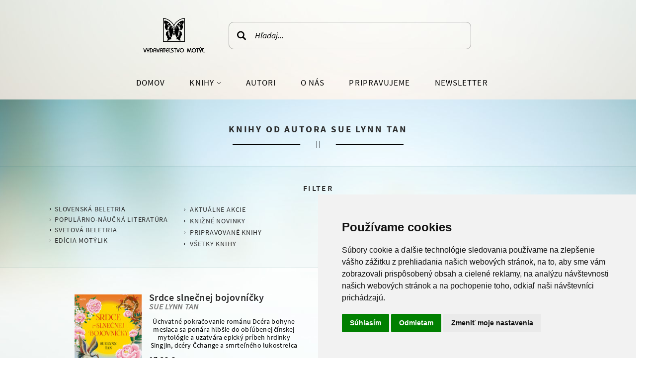

--- FILE ---
content_type: text/html; charset=UTF-8
request_url: https://www.vydavatelstvomotyl.sk/knihy?filter_author%5B%5D=SUE+LYNN+TAN
body_size: 8177
content:
<!DOCTYPE html>
<html lang="sk">
<!--
  This service is powered by Cyclone3 v2025.05.23 - professionals for better internet.
  Cyclone3 is a free open source Application Framework initially developed by Comsultia and licensed under GNU/GPLv2.
  Addons and overlays are copyright of their respective owners.
  Information and contribution at http://www.cyclone3.org
-->
<head>
 <title>Knihy od autora SUE LYNN TAN - Vydavateľstvo Motýľ</title>
 <meta http-equiv="X-UA-Compatible" content="IE=edge" />
 <meta http-equiv="content-type" content="text/html; charset=UTF-8" />
 <meta name="robots" content="index,follow" />
 <meta name="viewport" content="width=device-width, initial-scale=1, maximum-scale=1, user-scalable=no" />
 <meta name="domain" content="vydavatelstvomotyl.sk#ok" />
 <link href="https://www.vydavatelstvomotyl.sk/media/css/styles.min.css?1659430449" media="screen, tv, projection" rel="stylesheet" type="text/css" />
 <link href="https://www.vydavatelstvomotyl.sk/media/css/swiper-bundle.min.css?1651835528" media="screen, tv, projection" rel="stylesheet" type="text/css" />
 <script src="https://www.vydavatelstvomotyl.sk/media/js/vendor/vendors.min.js"></script>
 <script src="https://www.vydavatelstvomotyl.sk/media/js/complete.min.js?v=925"></script>
 <script src="https://www.vydavatelstvomotyl.sk/media/js/swiper-bundle.min.js"></script>

<!-- Cookie Consent by https://www.FreePrivacyPolicy.com -->
<script type="text/javascript" src="//www.freeprivacypolicy.com/public/cookie-consent/4.0.0/cookie-consent.js" charset="UTF-8"></script>
<script type="text/javascript" charset="UTF-8">
document.addEventListener('DOMContentLoaded', function () {
cookieconsent.run({"notice_banner_type":"simple","consent_type":"express","palette":"light","language":"sk","page_load_consent_levels":["strictly-necessary"],"notice_banner_reject_button_hide":false,"preferences_center_close_button_hide":false,"page_refresh_confirmation_buttons":false,"website_name":"VydavateÄ¾stvo MotÃ½Ä¾"});
});
</script>

<noscript>Cookie Consent by <a href="https://www.freeprivacypolicy.com/" rel="nofollow noopener">Free Privacy Policy Generator website</a></noscript>
<!-- End Cookie Consent -->

<meta name="facebook-domain-verification" content="yp2opfaxqln9e6shjd977gukjsf5jw"/>
<!-- Facebook Pixel Code -->
<script type="text/plain" cookie-consent="tracking">
!function(f,b,e,v,n,t,s){if(f.fbq)return;n=f.fbq=function(){n.callMethod?
n.callMethod.apply(n,arguments):n.queue.push(arguments)};if(!f._fbq)f._fbq=n;
n.push=n;n.loaded=!0;n.version='2.0';n.queue=[];t=b.createElement(e);t.async=!0;
t.src=v;s=b.getElementsByTagName(e)[0];s.parentNode.insertBefore(t,s)}(window,
document,'script','//connect.facebook.net/en_US/fbevents.js');

fbq('init', '765980976863083');
fbq('track', "PageView");</script>
<noscript><img height="1" width="1" style="display:none"
src="https://www.facebook.com/tr?id=765980976863083&ev=PageView&noscript=1"
/></noscript>
<!-- End Facebook Pixel Code -->
<!-- Google Tag Manager -->
<script type="text/plain" cookie-consent="tracking">(function(w,d,s,l,i){w[l]=w[l]||[];w[l].push({'gtm.start': new Date().getTime(),event:'gtm.js'});var f=d.getElementsByTagName(s)[0],
j=d.createElement(s),dl=l!='dataLayer'?'&l='+l:'';j.async=true;j.src=
'https://www.googletagmanager.com/gtm.js?id='+i+dl;f.parentNode.insertBefore(j,f);
})(window,document,'script','dataLayer','GTM-KB5WHLS');</script>
<!-- End Google Tag Manager -->
<!-- Google Analytics -->
<script type="text/plain" cookie-consent="tracking">
(function(i,s,o,g,r,a,m){i['GoogleAnalyticsObject']=r;i[r]=i[r]||function(){
(i[r].q=i[r].q||[]).push(arguments)},i[r].l=1*new Date();a=s.createElement(o),
m=s.getElementsByTagName(o)[0];a.async=1;a.src=g;m.parentNode.insertBefore(a,m)
})(window,document,'script','//www.google-analytics.com/analytics.js','ga');

ga('create', 'UA-17398380-1', 'auto');
ga('send', 'pageview');
</script>
<!-- End Google Analytics -->

		
 <script src="https://www.vydavatelstvomotyl.sk/media/js/product_list.js?v=925"></script>
 <meta name="expires" content="0" />
</head>
<body>
<!-- Google Tag Manager (noscript) -->
<noscript><iframe src="https://www.googletagmanager.com/ns.html?id=GTM-KB5WHLS"
height="0" width="0" style="display:none;visibility:hidden"></iframe></noscript>
<!-- End Google Tag Manager (noscript) -->

<script type="text/javascript">
	var cyclone3 = {
		'domain'			: "https://www.vydavatelstvomotyl.sk",
		'lng'				: "sk",
		'type'				: "product_list",
		'currency_symbol'	: "€",
		'log'				: function(logMsg) {
			try{
				if(console){
					console.log(logMsg);
				}
			}catch(e){
				//ignore
			}
		},
		'cancelEvent': function(event) {
			event.preventDefault ? event.preventDefault() : event.returnValue = false;
		},
		'trackEvent': function(category, action, opt_label, opt_value, opt_noninteraction) {
			try{
				cyclone3.log(category+' '+action+' '+opt_label+' '+opt_value+' '+opt_noninteraction)
				pageTracker._trackEvent(category, action, opt_label, opt_value, opt_noninteraction);
			}catch(e){
				//ignore
			}
		},
		'L10n': {}
	}
	var c3 = cyclone3;
	var filterRequest;
</script>
	
	
<div class="body type-product_list" id="body">
	


<div id="fb-root"></div>
		<script>
			(function(d, s, id) {
			  var js, fjs = d.getElementsByTagName(s)[0];
			  if (d.getElementById(id)) return;
			  js = d.createElement(s); js.id = id;
			  js.src = "//connect.facebook.net/en_US/sdk.js#xfbml=1&version=v2.0";
			  fjs.parentNode.insertBefore(js, fjs);
			}(document, 'script', 'facebook-jssdk'));
		</script>
			
			<div class="header-container">
				<header>
					<a class="phone-menu" id="phone-menu" href="javascript:;"><span>Menu</span></a>
					
					<div class="user" id="user-loadbox">
						
	  
		

	
					</div><!-- #user-loadbox -->
					<div class="menu-wrapper">
						<nav class="menu-top">
							<ul class="search-bar">
								<li>
									<h1 class="logo sk"><a href="/">Vydavateľstvo Motýľ</a></h1>
								</li>
								<li>
									
		<div id="search" class="search clearfix">
			<form action="/vyhladavanie/">
				<input value="" autocomplete="off" class="ui-autocomplete-input" id="searchfield" name="q" placeholder="Hľadaj..." type="search">

				<span class="loader" id="search-loader" style="display:none">&nbsp;</span>
				<input value="" type="submit">
				<a aria-label="all results" class="all-results" style="display:none" id="search-all-results" href="javascript:;">Všetky výsledky pre '<strong id="search-results-string"></strong>' </a>
			</form>
		</div>	
 
	
	


<script>

		var autocomplete_static_data = 
		[
		{ label: "Knihy", category: "Kategórie", url: "/?type=product_list&shop_path=knihy"} , { label: "Slovenská beletria", category: "Kategórie", url: "/?type=product_list&shop_path=knihy/slovenska-beletria"} , { label: "Romány ", category: "Kategórie", url: "/?type=product_list&shop_path=knihy/slovenska-beletria/romany"} , { label: "Pre mládež", category: "Kategórie", url: "/?type=product_list&shop_path=knihy/slovenska-beletria/pre-mladez"} , { label: "Romány z obdobia II. sv. vojny", category: "Kategórie", url: "/?type=product_list&shop_path=knihy/slovenska-beletria/romany-z-obdobia-ii-sv-vojny"} , { label: "Historické romány", category: "Kategórie", url: "/?type=product_list&shop_path=knihy/slovenska-beletria/historicke-romany"} , { label: "Archív", category: "Kategórie", url: "/?type=product_list&shop_path=knihy/slovenska-beletria/archiv"} , { label: "Populárno-náučná literatúra", category: "Kategórie", url: "/?type=product_list&shop_path=knihy/popularno-naucna-literatura"} , { label: "Biznis", category: "Kategórie", url: "/?type=product_list&shop_path=knihy/popularno-naucna-literatura/biznis"} , { label: "Rozvoj osobnosti", category: "Kategórie", url: "/?type=product_list&shop_path=knihy/popularno-naucna-literatura/rozvoj-osobnosti"} , { label: "Zdravie a životný štýl", category: "Kategórie", url: "/?type=product_list&shop_path=knihy/popularno-naucna-literatura/zdravie-a-zivotny-styl"} , { label: "Kuchárske knihy", category: "Kategórie", url: "/?type=product_list&shop_path=knihy/popularno-naucna-literatura/kucharske-knihy"} , { label: "Šport", category: "Kategórie", url: "/?type=product_list&shop_path=knihy/popularno-naucna-literatura/sport"} , { label: "Autobiografie", category: "Kategórie", url: "/?type=product_list&shop_path=knihy/popularno-naucna-literatura/autobiografie"} , { label: "Duchovný rozvoj", category: "Kategórie", url: "/?type=product_list&shop_path=knihy/popularno-naucna-literatura/duchovny-rozvoj"} , { label: "Svetová beletria", category: "Kategórie", url: "/?type=product_list&shop_path=knihy/svetova-beletria"} , { label: "Romány", category: "Kategórie", url: "/?type=product_list&shop_path=knihy/svetova-beletria/romany"} , { label: "Skutočné príbehy", category: "Kategórie", url: "/?type=product_list&shop_path=knihy/svetova-beletria/skutocne-pribehy"} , { label: "Pre mládež", category: "Kategórie", url: "/?type=product_list&shop_path=knihy/svetova-beletria/pre-mladez"} , { label: "Fantasy, Sci-fi", category: "Kategórie", url: "/?type=product_list&shop_path=knihy/svetova-beletria/fantasy-sci-fi"} , { label: "Historické romány", category: "Kategórie", url: "/?type=product_list&shop_path=knihy/svetova-beletria/historicke-romany"} , { label: "Detektívky, Trilery", category: "Kategórie", url: "/?type=product_list&shop_path=knihy/svetova-beletria/detektivky-trilery"} , { label: "Archív", category: "Kategórie", url: "/?type=product_list&shop_path=knihy/svetova-beletria/archiv"} , { label: "edícia Motýlik", category: "Kategórie", url: "/?type=product_list&shop_path=knihy/edicia-motylik"} , { label: "Pre najmenších", category: "Kategórie", url: "/?type=product_list&shop_path=knihy/edicia-motylik/pre-najmensich"} , { label: "Beletria pre deti od 7 rokov", category: "Kategórie", url: "/?type=product_list&shop_path=knihy/edicia-motylik/beletria-pre-deti-od-7-rokov"} , { label: "Knihy mesiaca", category: "Kategórie", url: "/?type=product_list&shop_path=knihy-mesiaca"} , { label: "TOP 10", category: "Kategórie", url: "/?type=product_list&shop_path=top-10"} , { label: "Odporúčame", category: "Kategórie", url: "/?type=product_list&shop_path=odporucame"} , { label: "Doprava", category: "Kategórie", url: "/?type=product_list&shop_path=doprava"} , { label: "Doprava - neaktívne", category: "Kategórie", url: "/?type=product_list&shop_path=doprava-neaktivne"} 
		]
</script>
	
	
								</li>
							</ul>
								
			<ul>
	
		
				<li class="menuitem-top">
			
				
				
						<a href="https://www.vydavatelstvomotyl.sk/">
				
						  Domov
					</a>
				

				
				</li>
		
				<li class="menuitem-top type-product_list dropdown">
			
				
				
						<a href="https://www.vydavatelstvomotyl.sk/knihy">
				
						  Knihy
					</a>
				
						
	
	<nav class="product-cat-list" id="product-cat-list-default">

	
		<span class="title parent">Knihy</span>
		<ul>
	
		
			<li class="has-subitems ">
				<a href="/p/knihy/slovenska-beletria">
					<span>Slovenská beletria</span>
				</a>
				
				<ul class="product-cat-list-ul">
					
					
					<li>
						<a href="/p/knihy/slovenska-beletria/romany">Romány </a>
						
					</li>		
					
					
					<li>
						<a href="/p/knihy/slovenska-beletria/pre-mladez">Pre mládež</a>
						
					</li>		
					
					
					<li>
						<a href="/p/knihy/slovenska-beletria/romany-z-obdobia-ii-sv-vojny">Romány z obdobia II. sv. vojny</a>
						
					</li>		
					
					
					<li>
						<a href="/p/knihy/slovenska-beletria/historicke-romany">Historické romány</a>
						
					</li>		
					
					
					<li>
						<a href="/p/knihy/slovenska-beletria/archiv">Archív</a>
						
					</li>		
					
				</ul>
				
			</li>
	
		
			<li class="has-subitems ">
				<a href="/p/knihy/popularno-naucna-literatura">
					<span>Populárno-náučná literatúra</span>
				</a>
				
				<ul class="product-cat-list-ul">
					
					
					<li>
						<a href="/p/knihy/popularno-naucna-literatura/biznis">Biznis</a>
						
					</li>		
					
					
					<li>
						<a href="/p/knihy/popularno-naucna-literatura/rozvoj-osobnosti">Rozvoj osobnosti</a>
						
					</li>		
					
					
					<li>
						<a href="/p/knihy/popularno-naucna-literatura/zdravie-a-zivotny-styl">Zdravie a životný štýl</a>
						
					</li>		
					
					
					<li>
						<a href="/p/knihy/popularno-naucna-literatura/kucharske-knihy">Kuchárske knihy</a>
						
					</li>		
					
					
					<li>
						<a href="/p/knihy/popularno-naucna-literatura/sport">Šport</a>
						
					</li>		
					
					
					<li>
						<a href="/p/knihy/popularno-naucna-literatura/autobiografie">Autobiografie</a>
						
					</li>		
					
					
					<li>
						<a href="/p/knihy/popularno-naucna-literatura/duchovny-rozvoj">Duchovný rozvoj</a>
						
					</li>		
					
				</ul>
				
			</li>
	
		
			<li class="has-subitems ">
				<a href="/p/knihy/svetova-beletria">
					<span>Svetová beletria</span>
				</a>
				
				<ul class="product-cat-list-ul">
					
					
					<li>
						<a href="/p/knihy/svetova-beletria/romany">Romány</a>
						
					</li>		
					
					
					<li>
						<a href="/p/knihy/svetova-beletria/skutocne-pribehy">Skutočné príbehy</a>
						
					</li>		
					
					
					<li>
						<a href="/p/knihy/svetova-beletria/pre-mladez">Pre mládež</a>
						
					</li>		
					
					
					<li>
						<a href="/p/knihy/svetova-beletria/fantasy-sci-fi">Fantasy, Sci-fi</a>
						
					</li>		
					
					
					<li>
						<a href="/p/knihy/svetova-beletria/historicke-romany">Historické romány</a>
						
					</li>		
					
					
					<li>
						<a href="/p/knihy/svetova-beletria/detektivky-trilery">Detektívky, Trilery</a>
						
					</li>		
					
					
					<li>
						<a href="/p/knihy/svetova-beletria/archiv">Archív</a>
						
					</li>		
					
				</ul>
				
			</li>
	
		
			<li class="has-subitems ">
				<a href="/p/knihy/edicia-motylik">
					<span>edícia Motýlik</span>
				</a>
				
				<ul class="product-cat-list-ul">
					
					
					<li>
						<a href="/p/knihy/edicia-motylik/pre-najmensich">Pre najmenších</a>
						
					</li>		
					
					
					<li>
						<a href="/p/knihy/edicia-motylik/beletria-pre-deti-od-7-rokov">Beletria pre deti od 7 rokov</a>
						
					</li>		
					
				</ul>
				
			</li>
	
		</ul>

	</nav><!-- .product-cat-list -->
	
				

				
				</li>
		
				<li class="menuitem-top type-article_list_authors">
			
				
				
						<a href="https://www.vydavatelstvomotyl.sk/autori">
				
						  Autori
					</a>
				

				
				</li>
		
				<li class="menuitem-top type-article_view">
			
				
				
						<a href="https://www.vydavatelstvomotyl.sk/o-nas">
				
						  O nás
					</a>
				

				
				</li>
		
				<li class="menuitem-top type-redirect">
			
				
				
						<a href="https://www.vydavatelstvomotyl.sk/pripravujeme">
				
						  Pripravujeme
					</a>
				

				
				</li>
		
				<li class="menuitem-top last">
			
				
				
						<a href="#newsletter">
				
						  Newsletter
					</a>
				

				
				</li>
		
	
			</ul>
	
						</nav>
					</div>	
				</header>
			


			</div><!-- .header-container -->

			<div id="header-slider">
				
				
			</div>
		

			<script type="text/javascript">
				$(document).ready(function() {
					$(function(){
						$('.bxslider-promo').bxSlider({
						mode: 'horizontal',
						captions: true,
						infiniteLoop: true,
						slideWidth: 1920,
						pager: false,
						responsive: true,
						controls: false,
						adaptiveHeight: true,
						auto: true,
						touchEnabled: true
						});
					});

					$(function(){
						$('.bxslider-promo-mobile').bxSlider({
						mode: 'horizontal',
						captions: true,
						infiniteLoop: true,
						slideWidth: 650,
						pager: false,
						responsive: true,
						controls: false,
						adaptiveHeight: true,
						auto: true,
						touchEnabled: true
						});
					});
				});
			</script>
			
	
	<div class="main-container">
		<div class="main">
			

		<main class="first-column onecol">
			
	
	 
	
	 
	
		<h1>Knihy od autora SUE LYNN TAN</h1>
	
	
 
	
<script>

	window.filterParams = {
		"filter_author[]" : [ "SUE LYNN TAN"]
		
	}
	var shop_path = "";
	var priceMaxLimit = "24.8996";
	var priceMinLimit = "0.7205000000000001";
</script>
	<div class="filter-wrapper">
		<div class="filter content">
			<span class="title-opener" id="filter-title-opener">Filter</span>
			
	
	<nav class="product-cat-list" id="product-cat-list-default">

	
		<span class="title parent">Knihy</span>
		<ul>
	
		
			<li class="">
				<a href="/p/knihy/slovenska-beletria">
					<span>Slovenská beletria</span>
				</a>
				
				<ul class="product-cat-list-ul">
					
				</ul>
				
			</li>
	
		
			<li class="">
				<a href="/p/knihy/popularno-naucna-literatura">
					<span>Populárno-náučná literatúra</span>
				</a>
				
				<ul class="product-cat-list-ul">
					
				</ul>
				
			</li>
	
		
			<li class="">
				<a href="/p/knihy/svetova-beletria">
					<span>Svetová beletria</span>
				</a>
				
				<ul class="product-cat-list-ul">
					
				</ul>
				
			</li>
	
		
			<li class="">
				<a href="/p/knihy/edicia-motylik">
					<span>edícia Motýlik</span>
				</a>
				
				<ul class="product-cat-list-ul">
					
				</ul>
				
			</li>
	
		</ul>

	</nav><!-- .product-cat-list -->
	
		<div class="label-filters">
			<a href="/knihy?filter_label=special">Aktuálne akcie</a>
			<a href="/knihy?filter_label=new">Knižné novinky</a>
			<a href="/pripravujeme/">Pripravované knihy</a>
			<a href="/knihy">Všetky knihy</a>
		</div>
		
			
			<div class="filter-dropdowns">
	
	
		
				<div class="section author">
					<span class="title">
						Autori:
					</span>
					<div class="content">
						<select id="filter-author" class="dropdown" onChange="window.location.href=this.value">
							<option for="filter-author-" data-param-value="" value="/knihy">
								Všetci autori
							</option>
							
							
							<option for="filter-author-Aaron Alexander" data-param-name="author" value="/knihy?filter_author[]=Aaron+Alexander" >
								Aaron Alexander
							</option>
							
							
							<option for="filter-author-Adrienne Young" data-param-name="author" value="/knihy?filter_author[]=Adrienne+Young" >
								Adrienne Young
							</option>
							
							
							<option for="filter-author-Alla Svirinskaya" data-param-name="author" value="/knihy?filter_author[]=Alla+Svirinskaya" >
								Alla Svirinskaya
							</option>
							
							
							<option for="filter-author-Andrea Rimová" data-param-name="author" value="/knihy?filter_author[]=Andrea+Rimov%C3%A1" >
								Andrea Rimová
							</option>
							
							
							<option for="filter-author-Anthony Reynolds" data-param-name="author" value="/knihy?filter_author[]=Anthony+Reynolds" >
								Anthony Reynolds
							</option>
							
							
							<option for="filter-author-Ariel Lawhon" data-param-name="author" value="/knihy?filter_author[]=Ariel+Lawhon" >
								Ariel Lawhon
							</option>
							
							
							<option for="filter-author-Beatrix Zaťková" data-param-name="author" value="/knihy?filter_author[]=Beatrix+Za%C5%A5kov%C3%A1" >
								Beatrix Zaťková
							</option>
							
							
							<option for="filter-author-Brad Stone" data-param-name="author" value="/knihy?filter_author[]=Brad+Stone" >
								Brad Stone
							</option>
							
							
							<option for="filter-author-Brandon McMillan" data-param-name="author" value="/knihy?filter_author[]=Brandon+McMillan" >
								Brandon McMillan
							</option>
							
							
							<option for="filter-author-Caroline Dooner" data-param-name="author" value="/knihy?filter_author[]=Caroline+Dooner" >
								Caroline Dooner
							</option>
							
							
							<option for="filter-author-Chad Orzel" data-param-name="author" value="/knihy?filter_author[]=Chad+Orzel" >
								Chad Orzel
							</option>
							
							
							<option for="filter-author-Charlotte Stirling Reed" data-param-name="author" value="/knihy?filter_author[]=Charlotte+Stirling+Reed" >
								Charlotte Stirling Reed
							</option>
							
							
							<option for="filter-author-David Goggins" data-param-name="author" value="/knihy?filter_author[]=David+Goggins" >
								David Goggins
							</option>
							
							
							<option for="filter-author-Edith H. Beer" data-param-name="author" value="/knihy?filter_author[]=Edith+H.+Beer" >
								Edith H. Beer
							</option>
							
							
							<option for="filter-author-Elle Cosimano" data-param-name="author" value="/knihy?filter_author[]=Elle+Cosimano" >
								Elle Cosimano
							</option>
							
							
							<option for="filter-author-Ellie Midwood" data-param-name="author" value="/knihy?filter_author[]=Ellie+Midwood" >
								Ellie Midwood
							</option>
							
							
							<option for="filter-author-Freida McFad" data-param-name="author" value="/knihy?filter_author[]=Freida+McFad" >
								Freida McFad
							</option>
							
							
							<option for="filter-author-Gabrielle Zevin" data-param-name="author" value="/knihy?filter_author[]=Gabrielle+Zevin" >
								Gabrielle Zevin
							</option>
							
							
							<option for="filter-author-Hailey Magee" data-param-name="author" value="/knihy?filter_author[]=Hailey+Magee" >
								Hailey Magee
							</option>
							
							
							<option for="filter-author-Hannah Pick-Goslarová" data-param-name="author" value="/knihy?filter_author[]=Hannah+Pick-Goslarov%C3%A1" >
								Hannah Pick-Goslarová
							</option>
							
							
							<option for="filter-author-Hanoch Gutfreund a Jürgen Renn" data-param-name="author" value="/knihy?filter_author[]=Hanoch+Gutfreund+a+J%C3%BCrgen+Renn" >
								Hanoch Gutfreund a Jürgen Renn
							</option>
							
							
							<option for="filter-author-Ibram X. Kendi" data-param-name="author" value="/knihy?filter_author[]=Ibram+X.+Kendi" >
								Ibram X. Kendi
							</option>
							
							
							<option for="filter-author-Ivana Ondriová" data-param-name="author" value="/knihy?filter_author[]=Ivana+Ondriov%C3%A1" >
								Ivana Ondriová
							</option>
							
							
							<option for="filter-author-Janka Fábián" data-param-name="author" value="/knihy?filter_author[]=Janka+F%C3%A1bi%C3%A1n" >
								Janka Fábián
							</option>
							
							
							<option for="filter-author-John F. Wasik" data-param-name="author" value="/knihy?filter_author[]=John+F.+Wasik" >
								John F. Wasik
							</option>
							
							
							<option for="filter-author-Julien Dan" data-param-name="author" value="/knihy?filter_author[]=Julien+Dan" >
								Julien Dan
							</option>
							
							
							<option for="filter-author-Kari Leibowitz, PhD." data-param-name="author" value="/knihy?filter_author[]=Kari+Leibowitz%2C+PhD." >
								Kari Leibowitz, PhD.
							</option>
							
							
							<option for="filter-author-Katja Pantzar" data-param-name="author" value="/knihy?filter_author[]=Katja+Pantzar" >
								Katja Pantzar
							</option>
							
							
							<option for="filter-author-LalalaLetMeExplain" data-param-name="author" value="/knihy?filter_author[]=LalalaLetMeExplain" >
								LalalaLetMeExplain
							</option>
							
							
							<option for="filter-author-Lenka Timeová" data-param-name="author" value="/knihy?filter_author[]=Lenka+Timeov%C3%A1" >
								Lenka Timeová
							</option>
							
							
							<option for="filter-author-Lucy Adlingtonová" data-param-name="author" value="/knihy?filter_author[]=Lucy+Adlingtonov%C3%A1" >
								Lucy Adlingtonová
							</option>
							
							
							<option for="filter-author-Marta Fartelová" data-param-name="author" value="/knihy?filter_author[]=Marta+Fartelov%C3%A1" >
								Marta Fartelová
							</option>
							
							
							<option for="filter-author-Martina Jakubová" data-param-name="author" value="/knihy?filter_author[]=Martina+Jakubov%C3%A1" >
								Martina Jakubová
							</option>
							
							
							<option for="filter-author-Matthew McConaughey" data-param-name="author" value="/knihy?filter_author[]=Matthew+McConaughey" >
								Matthew McConaughey
							</option>
							
							
							<option for="filter-author-Max Seeck" data-param-name="author" value="/knihy?filter_author[]=Max+Seeck" >
								Max Seeck
							</option>
							
							
							<option for="filter-author-Mel Robbinsová" data-param-name="author" value="/knihy?filter_author[]=Mel+Robbinsov%C3%A1" >
								Mel Robbinsová
							</option>
							
							
							<option for="filter-author-Melinda Wenner Moyerová" data-param-name="author" value="/knihy?filter_author[]=Melinda+Wenner+Moyerov%C3%A1" >
								Melinda Wenner Moyerová
							</option>
							
							
							<option for="filter-author-Merijn van de Laar, PhD" data-param-name="author" value="/knihy?filter_author[]=Merijn+van+de+Laar%2C+PhD" >
								Merijn van de Laar, PhD
							</option>
							
							
							<option for="filter-author-Michael Gelb" data-param-name="author" value="/knihy?filter_author[]=Michael+Gelb" >
								Michael Gelb
							</option>
							
							
							<option for="filter-author-Michaela Ella Hajduková" data-param-name="author" value="/knihy?filter_author[]=Michaela+Ella+Hajdukov%C3%A1" >
								Michaela Ella Hajduková
							</option>
							
							
							<option for="filter-author-Michal Slanička" data-param-name="author" value="/knihy?filter_author[]=Michal+Slani%C4%8Dka" >
								Michal Slanička
							</option>
							
							
							<option for="filter-author-Monika Smolková" data-param-name="author" value="/knihy?filter_author[]=Monika+Smolkov%C3%A1" >
								Monika Smolková
							</option>
							
							
							<option for="filter-author-Mária Petrova" data-param-name="author" value="/knihy?filter_author[]=M%C3%A1ria+Petrova" >
								Mária Petrova
							</option>
							
							
							<option for="filter-author-Pavlína Pořízková" data-param-name="author" value="/knihy?filter_author[]=Pavl%C3%ADna+Po%C5%99%C3%ADzkov%C3%A1" >
								Pavlína Pořízková
							</option>
							
							
							<option for="filter-author-Pip Williams" data-param-name="author" value="/knihy?filter_author[]=Pip+Williams" >
								Pip Williams
							</option>
							
							
							<option for="filter-author-Pip Williamsová" data-param-name="author" value="/knihy?filter_author[]=Pip+Williamsov%C3%A1" >
								Pip Williamsová
							</option>
							
							
							<option for="filter-author-R. F. Kuang" data-param-name="author" value="/knihy?filter_author[]=R.+F.+Kuang" >
								R. F. Kuang
							</option>
							
							
							<option for="filter-author-René Benda" data-param-name="author" value="/knihy?filter_author[]=Ren%C3%A9+Benda" >
								René Benda
							</option>
							
							
							<option for="filter-author-Robert T. Kiyosaki" data-param-name="author" value="/knihy?filter_author[]=Robert+T.+Kiyosaki" >
								Robert T. Kiyosaki
							</option>
							
							
							<option for="filter-author-Runnie Rune" data-param-name="author" value="/knihy?filter_author[]=Runnie+Rune" >
								Runnie Rune
							</option>
							
							
							<option for="filter-author-Sarah Knight" data-param-name="author" value="/knihy?filter_author[]=Sarah+Knight" >
								Sarah Knight
							</option>
							
							
							<option for="filter-author-Shannon Bream" data-param-name="author" value="/knihy?filter_author[]=Shannon+Bream" >
								Shannon Bream
							</option>
							
							
							<option for="filter-author-Sharon Stone" data-param-name="author" value="/knihy?filter_author[]=Sharon+Stone" >
								Sharon Stone
							</option>
							
							
							<option for="filter-author-Steven Kotler" data-param-name="author" value="/knihy?filter_author[]=Steven+Kotler" >
								Steven Kotler
							</option>
							
							
							<option for="filter-author-Stéphane Garnier" data-param-name="author" value="/knihy?filter_author[]=St%C3%A9phane+Garnier" >
								Stéphane Garnier
							</option>
							
							
							<option for="filter-author-Sue Linn Tan" data-param-name="author" value="/knihy?filter_author[]=Sue+Linn+Tan" >
								Sue Linn Tan
							</option>
							
							
							<option for="filter-author-SUE LYNN TAN" data-param-name="author" value="/knihy?filter_author[]=SUE+LYNN+TAN" selected >
								SUE LYNN TAN
							</option>
							
							
							<option for="filter-author-Thomas  Erikson" data-param-name="author" value="/knihy?filter_author[]=Thomas++Erikson" >
								Thomas  Erikson
							</option>
							
							
							<option for="filter-author-Thomas Erikson" data-param-name="author" value="/knihy?filter_author[]=Thomas+Erikson" >
								Thomas Erikson
							</option>
							
							
							<option for="filter-author-Tia Esme" data-param-name="author" value="/knihy?filter_author[]=Tia+Esme" >
								Tia Esme
							</option>
							
							
							<option for="filter-author-Tina Turner a Taro Gold" data-param-name="author" value="/knihy?filter_author[]=Tina+Turner+a+Taro+Gold" >
								Tina Turner a Taro Gold
							</option>
							
							
							<option for="filter-author-Vanessa Marin a Xander Marin" data-param-name="author" value="/knihy?filter_author[]=Vanessa+Marin+a+Xander+Marin" >
								Vanessa Marin a Xander Marin
							</option>
							
							
							<option for="filter-author-Wim Hof" data-param-name="author" value="/knihy?filter_author[]=Wim+Hof" >
								Wim Hof
							</option>
							
						</select>
					</div>
				</div>

				<div class="section">
					<span class="title">Zoradenie:</span> 
	
	<select class="sorting" id="product-list-sorting-select">
	
		<option>Najnovšie prvé</option>
	
	
	
			<option data-sortby-option="price_asc">Od najnižšej ceny</option>	
			
		
	
			<option data-sortby-option="price_desc">Od najvyššej ceny</option>	
			
		
	
			<option data-sortby-option="name_az">Abecedne A-Z</option>	
			
		
	
			<option data-sortby-option="name_za">Abecedne A-Z</option>	
			
		
	
	</select>

				</div>
			</div>
		</div>
	</div>
	
	
	
<div id="product-list-main" class="product-list" data-load-url="	

	https://www.vydavatelstvomotyl.sk?type=ajax_product_list&filter_author[]=SUE LYNN TAN
" data-page="1" data-is-last="1" data-limit="8">
	
	
		
		<div id="product-list-loadbox">
		
		
			
		<section class="product-list">

			

			<article class="item" itemscope itemtype="http://schema.org/Product" id="product-list-item-640">
				<div class="body">
	                
					<a class="img" href="/k/knihy/svetova-beletria/640/srdce-slnecnej-bojovnicky">
						<span class="img-row">
	                        
							<img width="130" height="195" src="https://www.vydavatelstvomotyl.sk/media/a501/image/file/7/0000/n640-00006968.jpg" class="toptips" />
						</span>
						
	<div class="labels">
		
		
		<div class="label top"><span>Odporúčame</span></div>
		
		
		
	</div>

					</a>
					
	                
	                    

    <div class="title-row">
        <h1>
        	<a class="title" href="/k/knihy/svetova-beletria/640/srdce-slnecnej-bojovnicky" itemprop="name">
  	
				<span>Srdce slnečnej bojovníčky</span>
        	</a>
        </h1>
    </div>

					
					
					
						<span class="meta-param meta-param-author">SUE LYNN TAN</span>
					
					
					<div class="description-wrapper">
						<div class="description" itemprop="description">
							<p align="center"><b>Úchvatné pokračovanie románu <i>Dcéra bohyne mesiaca </i>sa ponára hlbšie do obľúbenej čínskej mytológie a uzatvára epický príbeh hrdinky Singjin, dcéry Čchange a smrteľného lukostrelca Chouiho, ktorá je nútená čeliť novému a závažnému nebezpečenstvu ohrozujúcemu ríšu v silnom príbehu o láske, obete a nádeji.</b></p>
 
						</div>
					</div>
					
					<div class="offer" itemscope itemtype="http://schema.org/Offer">
						
    <div class="discount"> 
		
	</div>   

						
						<div class="price-previous">
							<span>17,90 €</span>
						</div>
						
						
					
						
		<div class="stock-status">
			<div class=" on-stock availability- max" style="display:block">
				<span class="stock">Na sklade
				</span>
			</div>
		</div>
						
					</div>
						
					
					<div class="product-buttons ">
					    
	                
					
					
					</div>
	                
					
					
				</div>
			</article><!-- .item -->
			
		</section><!-- .product-list -->
		
	
		</div>
	
	
	</div><!-- #product-list-main -->

	
		</main><!-- .first-column -->
		
	
		</div><!-- .main -->
	</div><!-- .main-container -->
	


	
	<div class="promo penzion" id="promo-list-penzion" >
		<ul>
	
		 
			<li>
				<a href="http://www.penzionmotyl.sk/" id="promo-list-item-4" target="_blank">
					<div class="img-wrapper">
					<img width="1083" height="70" src="https://www.vydavatelstvomotyl.sk/media/a501/image/file/1/0000/7FqX.jpg" />
					</div>
					<div class="text-wrapper">
						<span class="title">Banner penzion Motyl</span>
						<div class="description"></div>
					</div>
				</a>
			</li>
	
		</ul>
	</div>

	
		<footer>
			<div class="line-left"></div>
			<div class="line-right"></div>
			<div class="footer-wrapper">
				
	
	<nav class="product-cat-list" id="product-cat-list-default">

	
		<span class="title parent">Knihy</span>
		<ul>
	
		
			<li class="has-subitems ">
				<a href="/p/knihy/slovenska-beletria">
					<span>Slovenská beletria</span>
				</a>
				
				<ul class="product-cat-list-ul">
					
					
					<li>
						<a href="/p/knihy/slovenska-beletria/romany">Romány </a>
						
					</li>		
					
					
					<li>
						<a href="/p/knihy/slovenska-beletria/pre-mladez">Pre mládež</a>
						
					</li>		
					
					
					<li>
						<a href="/p/knihy/slovenska-beletria/romany-z-obdobia-ii-sv-vojny">Romány z obdobia II. sv. vojny</a>
						
					</li>		
					
					
					<li>
						<a href="/p/knihy/slovenska-beletria/historicke-romany">Historické romány</a>
						
					</li>		
					
					
					<li>
						<a href="/p/knihy/slovenska-beletria/archiv">Archív</a>
						
					</li>		
					
				</ul>
				
			</li>
	
		
			<li class="has-subitems ">
				<a href="/p/knihy/popularno-naucna-literatura">
					<span>Populárno-náučná literatúra</span>
				</a>
				
				<ul class="product-cat-list-ul">
					
					
					<li>
						<a href="/p/knihy/popularno-naucna-literatura/biznis">Biznis</a>
						
					</li>		
					
					
					<li>
						<a href="/p/knihy/popularno-naucna-literatura/rozvoj-osobnosti">Rozvoj osobnosti</a>
						
					</li>		
					
					
					<li>
						<a href="/p/knihy/popularno-naucna-literatura/zdravie-a-zivotny-styl">Zdravie a životný štýl</a>
						
					</li>		
					
					
					<li>
						<a href="/p/knihy/popularno-naucna-literatura/kucharske-knihy">Kuchárske knihy</a>
						
					</li>		
					
					
					<li>
						<a href="/p/knihy/popularno-naucna-literatura/sport">Šport</a>
						
					</li>		
					
					
					<li>
						<a href="/p/knihy/popularno-naucna-literatura/autobiografie">Autobiografie</a>
						
					</li>		
					
					
					<li>
						<a href="/p/knihy/popularno-naucna-literatura/duchovny-rozvoj">Duchovný rozvoj</a>
						
					</li>		
					
				</ul>
				
			</li>
	
		
			<li class="has-subitems ">
				<a href="/p/knihy/svetova-beletria">
					<span>Svetová beletria</span>
				</a>
				
				<ul class="product-cat-list-ul">
					
					
					<li>
						<a href="/p/knihy/svetova-beletria/romany">Romány</a>
						
					</li>		
					
					
					<li>
						<a href="/p/knihy/svetova-beletria/skutocne-pribehy">Skutočné príbehy</a>
						
					</li>		
					
					
					<li>
						<a href="/p/knihy/svetova-beletria/pre-mladez">Pre mládež</a>
						
					</li>		
					
					
					<li>
						<a href="/p/knihy/svetova-beletria/fantasy-sci-fi">Fantasy, Sci-fi</a>
						
					</li>		
					
					
					<li>
						<a href="/p/knihy/svetova-beletria/historicke-romany">Historické romány</a>
						
					</li>		
					
					
					<li>
						<a href="/p/knihy/svetova-beletria/detektivky-trilery">Detektívky, Trilery</a>
						
					</li>		
					
					
					<li>
						<a href="/p/knihy/svetova-beletria/archiv">Archív</a>
						
					</li>		
					
				</ul>
				
			</li>
	
		
			<li class="has-subitems ">
				<a href="/p/knihy/edicia-motylik">
					<span>edícia Motýlik</span>
				</a>
				
				<ul class="product-cat-list-ul">
					
					
					<li>
						<a href="/p/knihy/edicia-motylik/pre-najmensich">Pre najmenších</a>
						
					</li>		
					
					
					<li>
						<a href="/p/knihy/edicia-motylik/beletria-pre-deti-od-7-rokov">Beletria pre deti od 7 rokov</a>
						
					</li>		
					
				</ul>
				
			</li>
	
		</ul>

	</nav><!-- .product-cat-list -->
	
		<nav class="page-tree page-tree-default">
			<ul>
	
		
				<li class="menuitem-top">
			
				
				
						<a href="https://www.vydavatelstvomotyl.sk/">
				
						  Domov
					</a>
				</li>
		
				<li class="menuitem-top type-product_list">
			
				
				
					<a href="https://www.vydavatelstvomotyl.sk/knihy">
				
						  Knihy
					</a>
				</li>
		
				<li class="menuitem-top type-article_list_authors">
			
				
				
					<a href="https://www.vydavatelstvomotyl.sk/autori">
				
						  Autori
					</a>
				</li>
		
				<li class="menuitem-top type-article_view">
			
				
				
					<a href="https://www.vydavatelstvomotyl.sk/o-nas">
				
						  O nás
					</a>
				</li>
		
				<li class="menuitem-top type-redirect">
			
				
				
					<a href="https://www.vydavatelstvomotyl.sk/pripravujeme">
				
						  Pripravujeme
					</a>
				</li>
		
				<li class="menuitem-top last">
			
				
				
					<a href="https://www.vydavatelstvomotyl.sk/newsletter">
				
						  Newsletter
					</a>
				</li>
		
	
			</ul>
		</nav>
	

				<div class="newsletter" id="newsletter">
					<div class="title">Odoberajte novinky e-mailom:</div>
					<form id="newsletter-form" name="newsletter">
						<input type="email" id="newsletter-email-input" name="email" placeholder="váš@email.sk">
						<div class="newsletter-email-checkbox">
							<input type="checkbox" id="newsletter-input-checkbox" name="agrement">Áno, chcem sa prihlásiť na odber...
						</div>
						<span id="newsletter-agreement-text" class="d-none-ni">
							<p>Áno, chcem sa prihlásiť na odber newslettera Vydavateľstva Motýľ vo forme e-mailu, ktorý obsahuje informácie o knižných novinkách, pripravovaných tituloch a tipoch na skvelé čítanie.<br><br>
							Registrácia nie je záväzná a tento súhlas môžete kedykoľvek odvolať na konci každého Newslettera. V prípade odvolania Vášho súhlasu na odoberanie Newslettera bude Váš súhlas s odberom Newslettera považovaný za odvolaný. Vaše používateľské údaje budú vymazané.</p>
						</span>
						<button type="submit"></button>
					</form>
					<div class="d-none-ni text-danger" id="newsletter-form-error">Nastala chyba pri prihlasovaní</div>
					<div class="d-none-ni text-success" id="newsletter-form-success">Váš e-mail bol zaznamenaný</div>
					<div class="d-none-ni loading" id="newsletter-form-loading"></div>
					<p>Buďte vždy informovaní o novinkách z vydavateľstva Motýľ. Zadajte vašu e-mailovú adresu a pridajte sa tak do nášho newsletteru.</p>
				</div>
				<div class="social">
					<a class="facebook" href="https://www.facebook.com/vydavatelstvomotyl" title="Naša facebook stránka" target="_blank">Naša facebook stránka</a>
					<a class="instagram" href="https://www.instagram.com/vydavatelstvo_motyl/" title="Instagram vydavatelstvomotyl" target="_blank">Instagram vydavatelstvomotyl</a>
				</div>
				<div class="copyright">© 2026 <strong>Vydavateľstvo Motýľ</strong></div>
				<a class="terms" href="https://policies.google.com/technologies/cookies?hl=sk" target="_blank">GDPR a Cookies</a>
			</div>
		</footer>
	
</div> <!-- .body -->
	
</body>
</html>


--- FILE ---
content_type: text/css
request_url: https://www.vydavatelstvomotyl.sk/media/css/styles.min.css?1659430449
body_size: 23797
content:
/*! jQuery UI - v1.11.4 - 2015-04-05
* http://jqueryui.com
* Includes: core.css, autocomplete.css, button.css, menu.css, selectmenu.css, slider.css, spinner.css, tooltip.css, theme.css
* To view and modify this theme, visit http://jqueryui.com/themeroller/?ffDefault=Verdana%2CArial%2Csans-serif&fwDefault=normal&fsDefault=1.1em&cornerRadius=4px&bgColorHeader=cccccc&bgTextureHeader=highlight_soft&bgImgOpacityHeader=75&borderColorHeader=aaaaaa&fcHeader=222222&iconColorHeader=222222&bgColorContent=ffffff&bgTextureContent=flat&bgImgOpacityContent=75&borderColorContent=aaaaaa&fcContent=222222&iconColorContent=222222&bgColorDefault=e6e6e6&bgTextureDefault=glass&bgImgOpacityDefault=75&borderColorDefault=d3d3d3&fcDefault=555555&iconColorDefault=888888&bgColorHover=dadada&bgTextureHover=glass&bgImgOpacityHover=75&borderColorHover=999999&fcHover=212121&iconColorHover=454545&bgColorActive=ffffff&bgTextureActive=glass&bgImgOpacityActive=65&borderColorActive=aaaaaa&fcActive=212121&iconColorActive=454545&bgColorHighlight=fbf9ee&bgTextureHighlight=glass&bgImgOpacityHighlight=55&borderColorHighlight=fcefa1&fcHighlight=363636&iconColorHighlight=2e83ff&bgColorError=fef1ec&bgTextureError=glass&bgImgOpacityError=95&borderColorError=cd0a0a&fcError=cd0a0a&iconColorError=cd0a0a&bgColorOverlay=aaaaaa&bgTextureOverlay=flat&bgImgOpacityOverlay=0&opacityOverlay=30&bgColorShadow=aaaaaa&bgTextureShadow=flat&bgImgOpacityShadow=0&opacityShadow=30&thicknessShadow=8px&offsetTopShadow=-8px&offsetLeftShadow=-8px&cornerRadiusShadow=8px
* Copyright 2015 jQuery Foundation and other contributors; Licensed MIT */.ui-helper-hidden{display:none}.ui-helper-hidden-accessible{border:0;clip:rect(0 0 0 0);height:1px;margin:-1px;overflow:hidden;padding:0;position:absolute;width:1px}.ui-helper-reset{margin:0;padding:0;border:0;outline:0;line-height:1.3;text-decoration:none;font-size:100%;list-style:none}.ui-helper-clearfix:before,.ui-helper-clearfix:after{content:"";display:table;border-collapse:collapse}.ui-helper-clearfix:after{clear:both}.ui-helper-clearfix{min-height:0}.ui-helper-zfix{width:100%;height:100%;top:0;left:0;position:absolute;opacity:0;filter:Alpha(Opacity=0)}.ui-front{z-index:100}.ui-state-disabled{cursor:default !important}.ui-icon{display:block;text-indent:-99999px;overflow:hidden;background-repeat:no-repeat}.ui-widget-overlay{position:fixed;top:0;left:0;width:100%;height:100%}.ui-autocomplete{position:absolute;top:0;left:0;cursor:default}.ui-button{display:inline-block;position:relative;padding:0;line-height:normal;margin-right:.1em;cursor:pointer;vertical-align:middle;text-align:center;overflow:visible}.ui-button,.ui-button:link,.ui-button:visited,.ui-button:hover,.ui-button:active{text-decoration:none}.ui-button-icon-only{width:2.2em}button.ui-button-icon-only{width:2.4em}.ui-button-icons-only{width:3.4em}button.ui-button-icons-only{width:3.7em}.ui-button .ui-button-text{display:block;line-height:normal}.ui-button-text-only .ui-button-text{padding:.4em 1em}.ui-button-icon-only .ui-button-text,.ui-button-icons-only .ui-button-text{padding:.4em;text-indent:-9999999px}.ui-button-text-icon-primary .ui-button-text,.ui-button-text-icons .ui-button-text{padding:.4em 1em .4em 2.1em}.ui-button-text-icon-secondary .ui-button-text,.ui-button-text-icons .ui-button-text{padding:.4em 2.1em .4em 1em}.ui-button-text-icons .ui-button-text{padding-left:2.1em;padding-right:2.1em}input.ui-button{padding:.4em 1em}.ui-button-icon-only .ui-icon,.ui-button-text-icon-primary .ui-icon,.ui-button-text-icon-secondary .ui-icon,.ui-button-text-icons .ui-icon,.ui-button-icons-only .ui-icon{position:absolute;top:50%;margin-top:-8px}.ui-button-icon-only .ui-icon{left:50%;margin-left:-8px}.ui-button-text-icon-primary .ui-button-icon-primary,.ui-button-text-icons .ui-button-icon-primary,.ui-button-icons-only .ui-button-icon-primary{left:.5em}.ui-button-text-icon-secondary .ui-button-icon-secondary,.ui-button-text-icons .ui-button-icon-secondary,.ui-button-icons-only .ui-button-icon-secondary{right:.5em}.ui-buttonset{margin-right:7px}.ui-buttonset .ui-button{margin-left:0;margin-right:-.3em}input.ui-button::-moz-focus-inner,button.ui-button::-moz-focus-inner{border:0;padding:0}.ui-menu{list-style:none;padding:0;margin:0;display:block;outline:none}.ui-menu .ui-menu{position:absolute}.ui-menu .ui-menu-item{position:relative;margin:0;padding:3px 1em 3px .4em;cursor:pointer;min-height:0;list-style-image:url("[data-uri]")}.ui-menu .ui-menu-divider{margin:5px 0;height:0;font-size:0;line-height:0;border-width:1px 0 0 0}.ui-menu .ui-state-focus,.ui-menu .ui-state-active{margin:-1px}.ui-menu-icons{position:relative}.ui-menu-icons .ui-menu-item{padding-left:2em}.ui-menu .ui-icon{position:absolute;top:0;bottom:0;left:.2em;margin:auto 0}.ui-menu .ui-menu-icon{left:auto;right:0}.ui-selectmenu-menu{padding:0;margin:0;position:absolute;top:0;left:0;display:none}.ui-selectmenu-menu .ui-menu{overflow:auto;overflow-x:hidden;padding-bottom:1px}.ui-selectmenu-menu .ui-menu .ui-selectmenu-optgroup{font-size:1em;font-weight:bold;line-height:1.5;padding:2px 0.4em;margin:0.5em 0 0 0;height:auto;border:0}.ui-selectmenu-open{display:block}.ui-selectmenu-button{display:inline-block;overflow:hidden;position:relative;text-decoration:none;cursor:pointer}.ui-selectmenu-button span.ui-icon{right:0.5em;left:auto;margin-top:-8px;position:absolute;top:50%}.ui-selectmenu-button span.ui-selectmenu-text{text-align:left;padding:0.4em 2.1em 0.4em 1em;display:block;line-height:1.4;overflow:hidden;text-overflow:ellipsis;white-space:nowrap}.ui-slider{position:relative;text-align:left}.ui-slider .ui-slider-handle{position:absolute;z-index:2;width:1.2em;height:1.2em;cursor:default;touch-action:none}.ui-slider .ui-slider-range{position:absolute;z-index:1;font-size:.7em;display:block;border:0;background-position:0 0}.ui-slider.ui-state-disabled .ui-slider-handle,.ui-slider.ui-state-disabled .ui-slider-range{-webkit-filter:inherit;filter:inherit}.ui-slider-horizontal{height:.8em}.ui-slider-horizontal .ui-slider-handle{top:-.3em;margin-left:-.6em}.ui-slider-horizontal .ui-slider-range{top:0;height:100%}.ui-slider-horizontal .ui-slider-range-min{left:0}.ui-slider-horizontal .ui-slider-range-max{right:0}.ui-slider-vertical{width:.8em;height:100px}.ui-slider-vertical .ui-slider-handle{left:-.3em;margin-left:0;margin-bottom:-.6em}.ui-slider-vertical .ui-slider-range{left:0;width:100%}.ui-slider-vertical .ui-slider-range-min{bottom:0}.ui-slider-vertical .ui-slider-range-max{top:0}.ui-spinner{position:relative;display:inline-block;overflow:hidden;padding:0;vertical-align:middle}.ui-spinner-input{border:none;background:none;color:inherit;padding:0;margin:.2em 0;vertical-align:middle;margin-left:.4em;margin-right:22px}.ui-spinner-button{width:16px;height:50%;font-size:.5em;padding:0;margin:0;text-align:center;position:absolute;cursor:default;display:block;overflow:hidden;right:0}.ui-spinner a.ui-spinner-button{border-top:none;border-bottom:none;border-right:none}.ui-spinner .ui-icon{position:absolute;margin-top:-8px;top:50%;left:0}.ui-spinner-up{top:0}.ui-spinner-down{bottom:0}.ui-spinner .ui-icon-triangle-1-s{background-position:-65px -16px}.ui-tooltip{padding:8px;position:absolute;z-index:9999;max-width:300px;box-shadow:0 0 5px #aaa}body .ui-tooltip{border-width:2px}.ui-widget{font-family:Verdana,Arial,sans-serif;font-size:1.1em}.ui-widget .ui-widget{font-size:1em}.ui-widget input,.ui-widget select,.ui-widget textarea,.ui-widget button{font-family:Verdana,Arial,sans-serif;font-size:1em}.ui-widget-content{border:1px solid #aaa;background:#fff url("images/ui-bg_flat_75_ffffff_40x100.png") 50% 50% repeat-x;color:#222}.ui-widget-content a{color:#222}.ui-widget-header{border:1px solid #aaa;background:#ccc url("images/ui-bg_highlight-soft_75_cccccc_1x100.png") 50% 50% repeat-x;color:#222;font-weight:bold}.ui-widget-header a{color:#222}.ui-state-default,.ui-widget-content .ui-state-default,.ui-widget-header .ui-state-default{border:1px solid #d3d3d3;background:#e6e6e6 url("images/ui-bg_glass_75_e6e6e6_1x400.png") 50% 50% repeat-x;font-weight:normal;color:#555}.ui-state-default a,.ui-state-default a:link,.ui-state-default a:visited{color:#555;text-decoration:none}.ui-state-hover,.ui-widget-content .ui-state-hover,.ui-widget-header .ui-state-hover,.ui-state-focus,.ui-widget-content .ui-state-focus,.ui-widget-header .ui-state-focus{border:1px solid #999;background:#dadada url("images/ui-bg_glass_75_dadada_1x400.png") 50% 50% repeat-x;font-weight:normal;color:#212121}.ui-state-hover a,.ui-state-hover a:hover,.ui-state-hover a:link,.ui-state-hover a:visited,.ui-state-focus a,.ui-state-focus a:hover,.ui-state-focus a:link,.ui-state-focus a:visited{color:#212121;text-decoration:none}.ui-state-active,.ui-widget-content .ui-state-active,.ui-widget-header .ui-state-active{border:1px solid #aaa;background:#fff url("images/ui-bg_glass_65_ffffff_1x400.png") 50% 50% repeat-x;font-weight:normal;color:#212121}.ui-state-active a,.ui-state-active a:link,.ui-state-active a:visited{color:#212121;text-decoration:none}.ui-state-highlight,.ui-widget-content .ui-state-highlight,.ui-widget-header .ui-state-highlight{border:1px solid #fcefa1;background:#fbf9ee url("images/ui-bg_glass_55_fbf9ee_1x400.png") 50% 50% repeat-x;color:#363636}.ui-state-highlight a,.ui-widget-content .ui-state-highlight a,.ui-widget-header .ui-state-highlight a{color:#363636}.ui-state-error,.ui-widget-content .ui-state-error,.ui-widget-header .ui-state-error{border:1px solid #cd0a0a;background:#fef1ec url("images/ui-bg_glass_95_fef1ec_1x400.png") 50% 50% repeat-x;color:#cd0a0a}.ui-state-error a,.ui-widget-content .ui-state-error a,.ui-widget-header .ui-state-error a{color:#cd0a0a}.ui-state-error-text,.ui-widget-content .ui-state-error-text,.ui-widget-header .ui-state-error-text{color:#cd0a0a}.ui-priority-primary,.ui-widget-content .ui-priority-primary,.ui-widget-header .ui-priority-primary{font-weight:bold}.ui-priority-secondary,.ui-widget-content .ui-priority-secondary,.ui-widget-header .ui-priority-secondary{opacity:.7;filter:Alpha(Opacity=70);font-weight:normal}.ui-state-disabled,.ui-widget-content .ui-state-disabled,.ui-widget-header .ui-state-disabled{opacity:.35;filter:Alpha(Opacity=35);background-image:none}.ui-state-disabled .ui-icon{filter:Alpha(Opacity=35)}.ui-icon{width:16px;height:16px}.ui-icon,.ui-widget-content .ui-icon{background-image:url("images/ui-icons_222222_256x240.png")}.ui-widget-header .ui-icon{background-image:url("images/ui-icons_222222_256x240.png")}.ui-state-default .ui-icon{background-image:url("images/ui-icons_888888_256x240.png")}.ui-state-hover .ui-icon,.ui-state-focus .ui-icon{background-image:url("images/ui-icons_454545_256x240.png")}.ui-state-active .ui-icon{background-image:url("images/ui-icons_454545_256x240.png")}.ui-state-highlight .ui-icon{background-image:url("images/ui-icons_2e83ff_256x240.png")}.ui-state-error .ui-icon,.ui-state-error-text .ui-icon{background-image:url("images/ui-icons_cd0a0a_256x240.png")}.ui-icon-blank{background-position:16px 16px}.ui-icon-carat-1-n{background-position:0 0}.ui-icon-carat-1-ne{background-position:-16px 0}.ui-icon-carat-1-e{background-position:-32px 0}.ui-icon-carat-1-se{background-position:-48px 0}.ui-icon-carat-1-s{background-position:-64px 0}.ui-icon-carat-1-sw{background-position:-80px 0}.ui-icon-carat-1-w{background-position:-96px 0}.ui-icon-carat-1-nw{background-position:-112px 0}.ui-icon-carat-2-n-s{background-position:-128px 0}.ui-icon-carat-2-e-w{background-position:-144px 0}.ui-icon-triangle-1-n{background-position:0 -16px}.ui-icon-triangle-1-ne{background-position:-16px -16px}.ui-icon-triangle-1-e{background-position:-32px -16px}.ui-icon-triangle-1-se{background-position:-48px -16px}.ui-icon-triangle-1-s{background-position:-64px -16px}.ui-icon-triangle-1-sw{background-position:-80px -16px}.ui-icon-triangle-1-w{background-position:-96px -16px}.ui-icon-triangle-1-nw{background-position:-112px -16px}.ui-icon-triangle-2-n-s{background-position:-128px -16px}.ui-icon-triangle-2-e-w{background-position:-144px -16px}.ui-icon-arrow-1-n{background-position:0 -32px}.ui-icon-arrow-1-ne{background-position:-16px -32px}.ui-icon-arrow-1-e{background-position:-32px -32px}.ui-icon-arrow-1-se{background-position:-48px -32px}.ui-icon-arrow-1-s{background-position:-64px -32px}.ui-icon-arrow-1-sw{background-position:-80px -32px}.ui-icon-arrow-1-w{background-position:-96px -32px}.ui-icon-arrow-1-nw{background-position:-112px -32px}.ui-icon-arrow-2-n-s{background-position:-128px -32px}.ui-icon-arrow-2-ne-sw{background-position:-144px -32px}.ui-icon-arrow-2-e-w{background-position:-160px -32px}.ui-icon-arrow-2-se-nw{background-position:-176px -32px}.ui-icon-arrowstop-1-n{background-position:-192px -32px}.ui-icon-arrowstop-1-e{background-position:-208px -32px}.ui-icon-arrowstop-1-s{background-position:-224px -32px}.ui-icon-arrowstop-1-w{background-position:-240px -32px}.ui-icon-arrowthick-1-n{background-position:0 -48px}.ui-icon-arrowthick-1-ne{background-position:-16px -48px}.ui-icon-arrowthick-1-e{background-position:-32px -48px}.ui-icon-arrowthick-1-se{background-position:-48px -48px}.ui-icon-arrowthick-1-s{background-position:-64px -48px}.ui-icon-arrowthick-1-sw{background-position:-80px -48px}.ui-icon-arrowthick-1-w{background-position:-96px -48px}.ui-icon-arrowthick-1-nw{background-position:-112px -48px}.ui-icon-arrowthick-2-n-s{background-position:-128px -48px}.ui-icon-arrowthick-2-ne-sw{background-position:-144px -48px}.ui-icon-arrowthick-2-e-w{background-position:-160px -48px}.ui-icon-arrowthick-2-se-nw{background-position:-176px -48px}.ui-icon-arrowthickstop-1-n{background-position:-192px -48px}.ui-icon-arrowthickstop-1-e{background-position:-208px -48px}.ui-icon-arrowthickstop-1-s{background-position:-224px -48px}.ui-icon-arrowthickstop-1-w{background-position:-240px -48px}.ui-icon-arrowreturnthick-1-w{background-position:0 -64px}.ui-icon-arrowreturnthick-1-n{background-position:-16px -64px}.ui-icon-arrowreturnthick-1-e{background-position:-32px -64px}.ui-icon-arrowreturnthick-1-s{background-position:-48px -64px}.ui-icon-arrowreturn-1-w{background-position:-64px -64px}.ui-icon-arrowreturn-1-n{background-position:-80px -64px}.ui-icon-arrowreturn-1-e{background-position:-96px -64px}.ui-icon-arrowreturn-1-s{background-position:-112px -64px}.ui-icon-arrowrefresh-1-w{background-position:-128px -64px}.ui-icon-arrowrefresh-1-n{background-position:-144px -64px}.ui-icon-arrowrefresh-1-e{background-position:-160px -64px}.ui-icon-arrowrefresh-1-s{background-position:-176px -64px}.ui-icon-arrow-4{background-position:0 -80px}.ui-icon-arrow-4-diag{background-position:-16px -80px}.ui-icon-extlink{background-position:-32px -80px}.ui-icon-newwin{background-position:-48px -80px}.ui-icon-refresh{background-position:-64px -80px}.ui-icon-shuffle{background-position:-80px -80px}.ui-icon-transfer-e-w{background-position:-96px -80px}.ui-icon-transferthick-e-w{background-position:-112px -80px}.ui-icon-folder-collapsed{background-position:0 -96px}.ui-icon-folder-open{background-position:-16px -96px}.ui-icon-document{background-position:-32px -96px}.ui-icon-document-b{background-position:-48px -96px}.ui-icon-note{background-position:-64px -96px}.ui-icon-mail-closed{background-position:-80px -96px}.ui-icon-mail-open{background-position:-96px -96px}.ui-icon-suitcase{background-position:-112px -96px}.ui-icon-comment{background-position:-128px -96px}.ui-icon-person{background-position:-144px -96px}.ui-icon-print{background-position:-160px -96px}.ui-icon-trash{background-position:-176px -96px}.ui-icon-locked{background-position:-192px -96px}.ui-icon-unlocked{background-position:-208px -96px}.ui-icon-bookmark{background-position:-224px -96px}.ui-icon-tag{background-position:-240px -96px}.ui-icon-home{background-position:0 -112px}.ui-icon-flag{background-position:-16px -112px}.ui-icon-calendar{background-position:-32px -112px}.ui-icon-cart{background-position:-48px -112px}.ui-icon-pencil{background-position:-64px -112px}.ui-icon-clock{background-position:-80px -112px}.ui-icon-disk{background-position:-96px -112px}.ui-icon-calculator{background-position:-112px -112px}.ui-icon-zoomin{background-position:-128px -112px}.ui-icon-zoomout{background-position:-144px -112px}.ui-icon-search{background-position:-160px -112px}.ui-icon-wrench{background-position:-176px -112px}.ui-icon-gear{background-position:-192px -112px}.ui-icon-heart{background-position:-208px -112px}.ui-icon-star{background-position:-224px -112px}.ui-icon-link{background-position:-240px -112px}.ui-icon-cancel{background-position:0 -128px}.ui-icon-plus{background-position:-16px -128px}.ui-icon-plusthick{background-position:-32px -128px}.ui-icon-minus{background-position:-48px -128px}.ui-icon-minusthick{background-position:-64px -128px}.ui-icon-close{background-position:-80px -128px}.ui-icon-closethick{background-position:-96px -128px}.ui-icon-key{background-position:-112px -128px}.ui-icon-lightbulb{background-position:-128px -128px}.ui-icon-scissors{background-position:-144px -128px}.ui-icon-clipboard{background-position:-160px -128px}.ui-icon-copy{background-position:-176px -128px}.ui-icon-contact{background-position:-192px -128px}.ui-icon-image{background-position:-208px -128px}.ui-icon-video{background-position:-224px -128px}.ui-icon-script{background-position:-240px -128px}.ui-icon-alert{background-position:0 -144px}.ui-icon-info{background-position:-16px -144px}.ui-icon-notice{background-position:-32px -144px}.ui-icon-help{background-position:-48px -144px}.ui-icon-check{background-position:-64px -144px}.ui-icon-bullet{background-position:-80px -144px}.ui-icon-radio-on{background-position:-96px -144px}.ui-icon-radio-off{background-position:-112px -144px}.ui-icon-pin-w{background-position:-128px -144px}.ui-icon-pin-s{background-position:-144px -144px}.ui-icon-play{background-position:0 -160px}.ui-icon-pause{background-position:-16px -160px}.ui-icon-seek-next{background-position:-32px -160px}.ui-icon-seek-prev{background-position:-48px -160px}.ui-icon-seek-end{background-position:-64px -160px}.ui-icon-seek-start{background-position:-80px -160px}.ui-icon-seek-first{background-position:-80px -160px}.ui-icon-stop{background-position:-96px -160px}.ui-icon-eject{background-position:-112px -160px}.ui-icon-volume-off{background-position:-128px -160px}.ui-icon-volume-on{background-position:-144px -160px}.ui-icon-power{background-position:0 -176px}.ui-icon-signal-diag{background-position:-16px -176px}.ui-icon-signal{background-position:-32px -176px}.ui-icon-battery-0{background-position:-48px -176px}.ui-icon-battery-1{background-position:-64px -176px}.ui-icon-battery-2{background-position:-80px -176px}.ui-icon-battery-3{background-position:-96px -176px}.ui-icon-circle-plus{background-position:0 -192px}.ui-icon-circle-minus{background-position:-16px -192px}.ui-icon-circle-close{background-position:-32px -192px}.ui-icon-circle-triangle-e{background-position:-48px -192px}.ui-icon-circle-triangle-s{background-position:-64px -192px}.ui-icon-circle-triangle-w{background-position:-80px -192px}.ui-icon-circle-triangle-n{background-position:-96px -192px}.ui-icon-circle-arrow-e{background-position:-112px -192px}.ui-icon-circle-arrow-s{background-position:-128px -192px}.ui-icon-circle-arrow-w{background-position:-144px -192px}.ui-icon-circle-arrow-n{background-position:-160px -192px}.ui-icon-circle-zoomin{background-position:-176px -192px}.ui-icon-circle-zoomout{background-position:-192px -192px}.ui-icon-circle-check{background-position:-208px -192px}.ui-icon-circlesmall-plus{background-position:0 -208px}.ui-icon-circlesmall-minus{background-position:-16px -208px}.ui-icon-circlesmall-close{background-position:-32px -208px}.ui-icon-squaresmall-plus{background-position:-48px -208px}.ui-icon-squaresmall-minus{background-position:-64px -208px}.ui-icon-squaresmall-close{background-position:-80px -208px}.ui-icon-grip-dotted-vertical{background-position:0 -224px}.ui-icon-grip-dotted-horizontal{background-position:-16px -224px}.ui-icon-grip-solid-vertical{background-position:-32px -224px}.ui-icon-grip-solid-horizontal{background-position:-48px -224px}.ui-icon-gripsmall-diagonal-se{background-position:-64px -224px}.ui-icon-grip-diagonal-se{background-position:-80px -224px}.ui-corner-all,.ui-corner-top,.ui-corner-left,.ui-corner-tl{border-top-left-radius:4px}.ui-corner-all,.ui-corner-top,.ui-corner-right,.ui-corner-tr{border-top-right-radius:4px}.ui-corner-all,.ui-corner-bottom,.ui-corner-left,.ui-corner-bl{border-bottom-left-radius:4px}.ui-corner-all,.ui-corner-bottom,.ui-corner-right,.ui-corner-br{border-bottom-right-radius:4px}.ui-widget-overlay{background:#aaa url("images/ui-bg_flat_0_aaaaaa_40x100.png") 50% 50% repeat-x;opacity:.3;filter:Alpha(Opacity=30)}.ui-widget-shadow{margin:-8px 0 0 -8px;padding:8px;background:#aaa url("images/ui-bg_flat_0_aaaaaa_40x100.png") 50% 50% repeat-x;opacity:.3;filter:Alpha(Opacity=30);border-radius:8px}

/*! jQuery UI - v1.11.4 - 2015-04-05
* http://jqueryui.com
* Copyright 2015 jQuery Foundation and other contributors; Licensed MIT */.ui-helper-hidden{display:none}.ui-helper-hidden-accessible{border:0;clip:rect(0 0 0 0);height:1px;margin:-1px;overflow:hidden;padding:0;position:absolute;width:1px}.ui-helper-reset{margin:0;padding:0;border:0;outline:0;line-height:1.3;text-decoration:none;font-size:100%;list-style:none}.ui-helper-clearfix:before,.ui-helper-clearfix:after{content:"";display:table;border-collapse:collapse}.ui-helper-clearfix:after{clear:both}.ui-helper-clearfix{min-height:0}.ui-helper-zfix{width:100%;height:100%;top:0;left:0;position:absolute;opacity:0;filter:Alpha(Opacity=0)}.ui-front{z-index:100}.ui-state-disabled{cursor:default !important}.ui-icon{display:block;text-indent:-99999px;overflow:hidden;background-repeat:no-repeat}.ui-widget-overlay{position:fixed;top:0;left:0;width:100%;height:100%}.ui-autocomplete{position:absolute;top:0;left:0;cursor:default}.ui-button{display:inline-block;position:relative;padding:0;line-height:normal;margin-right:.1em;cursor:pointer;vertical-align:middle;text-align:center;overflow:visible}.ui-button,.ui-button:link,.ui-button:visited,.ui-button:hover,.ui-button:active{text-decoration:none}.ui-button-icon-only{width:2.2em}button.ui-button-icon-only{width:2.4em}.ui-button-icons-only{width:3.4em}button.ui-button-icons-only{width:3.7em}.ui-button .ui-button-text{display:block;line-height:normal}.ui-button-text-only .ui-button-text{padding:.4em 1em}.ui-button-icon-only .ui-button-text,.ui-button-icons-only .ui-button-text{padding:.4em;text-indent:-9999999px}.ui-button-text-icon-primary .ui-button-text,.ui-button-text-icons .ui-button-text{padding:.4em 1em .4em 2.1em}.ui-button-text-icon-secondary .ui-button-text,.ui-button-text-icons .ui-button-text{padding:.4em 2.1em .4em 1em}.ui-button-text-icons .ui-button-text{padding-left:2.1em;padding-right:2.1em}input.ui-button{padding:.4em 1em}.ui-button-icon-only .ui-icon,.ui-button-text-icon-primary .ui-icon,.ui-button-text-icon-secondary .ui-icon,.ui-button-text-icons .ui-icon,.ui-button-icons-only .ui-icon{position:absolute;top:50%;margin-top:-8px}.ui-button-icon-only .ui-icon{left:50%;margin-left:-8px}.ui-button-text-icon-primary .ui-button-icon-primary,.ui-button-text-icons .ui-button-icon-primary,.ui-button-icons-only .ui-button-icon-primary{left:.5em}.ui-button-text-icon-secondary .ui-button-icon-secondary,.ui-button-text-icons .ui-button-icon-secondary,.ui-button-icons-only .ui-button-icon-secondary{right:.5em}.ui-buttonset{margin-right:7px}.ui-buttonset .ui-button{margin-left:0;margin-right:-.3em}input.ui-button::-moz-focus-inner,button.ui-button::-moz-focus-inner{border:0;padding:0}.ui-menu{list-style:none;padding:0;margin:0;display:block;outline:none}.ui-menu .ui-menu{position:absolute}.ui-menu .ui-menu-item{position:relative;margin:0;padding:3px 1em 3px .4em;cursor:pointer;min-height:0;list-style-image:url("[data-uri]")}.ui-menu .ui-menu-divider{margin:5px 0;height:0;font-size:0;line-height:0;border-width:1px 0 0 0}.ui-menu .ui-state-focus,.ui-menu .ui-state-active{margin:-1px}.ui-menu-icons{position:relative}.ui-menu-icons .ui-menu-item{padding-left:2em}.ui-menu .ui-icon{position:absolute;top:0;bottom:0;left:.2em;margin:auto 0}.ui-menu .ui-menu-icon{left:auto;right:0}.ui-selectmenu-menu{padding:0;margin:0;position:absolute;top:0;left:0;display:none}.ui-selectmenu-menu .ui-menu{overflow:auto;overflow-x:hidden;padding-bottom:1px}.ui-selectmenu-menu .ui-menu .ui-selectmenu-optgroup{font-size:1em;font-weight:bold;line-height:1.5;padding:2px 0.4em;margin:0.5em 0 0 0;height:auto;border:0}.ui-selectmenu-open{display:block}.ui-selectmenu-button{display:inline-block;overflow:hidden;position:relative;text-decoration:none;cursor:pointer}.ui-selectmenu-button span.ui-icon{right:0.5em;left:auto;margin-top:-8px;position:absolute;top:50%}.ui-selectmenu-button span.ui-selectmenu-text{text-align:left;padding:0.4em 2.1em 0.4em 1em;display:block;line-height:1.4;overflow:hidden;text-overflow:ellipsis;white-space:nowrap}.ui-slider{position:relative;text-align:left}.ui-slider .ui-slider-handle{position:absolute;z-index:2;width:1.2em;height:1.2em;cursor:default;touch-action:none}.ui-slider .ui-slider-range{position:absolute;z-index:1;font-size:.7em;display:block;border:0;background-position:0 0}.ui-slider.ui-state-disabled .ui-slider-handle,.ui-slider.ui-state-disabled .ui-slider-range{-webkit-filter:inherit;filter:inherit}.ui-slider-horizontal{height:.8em}.ui-slider-horizontal .ui-slider-handle{top:-.3em;margin-left:-.6em}.ui-slider-horizontal .ui-slider-range{top:0;height:100%}.ui-slider-horizontal .ui-slider-range-min{left:0}.ui-slider-horizontal .ui-slider-range-max{right:0}.ui-slider-vertical{width:.8em;height:100px}.ui-slider-vertical .ui-slider-handle{left:-.3em;margin-left:0;margin-bottom:-.6em}.ui-slider-vertical .ui-slider-range{left:0;width:100%}.ui-slider-vertical .ui-slider-range-min{bottom:0}.ui-slider-vertical .ui-slider-range-max{top:0}.ui-spinner{position:relative;display:inline-block;overflow:hidden;padding:0;vertical-align:middle}.ui-spinner-input{border:none;background:none;color:inherit;padding:0;margin:.2em 0;vertical-align:middle;margin-left:.4em;margin-right:22px}.ui-spinner-button{width:16px;height:50%;font-size:.5em;padding:0;margin:0;text-align:center;position:absolute;cursor:default;display:block;overflow:hidden;right:0}.ui-spinner a.ui-spinner-button{border-top:none;border-bottom:none;border-right:none}.ui-spinner .ui-icon{position:absolute;margin-top:-8px;top:50%;left:0}.ui-spinner-up{top:0}.ui-spinner-down{bottom:0}.ui-spinner .ui-icon-triangle-1-s{background-position:-65px -16px}.ui-tooltip{padding:8px;position:absolute;z-index:9999;max-width:300px;box-shadow:0 0 5px #aaa}body .ui-tooltip{border-width:2px}

/*! fancyBox v2.1.5 fancyapps.com | fancyapps.com/fancybox/#license */.fancybox-wrap,.fancybox-skin,.fancybox-outer,.fancybox-inner,.fancybox-image,.fancybox-wrap iframe,.fancybox-wrap object,.fancybox-nav,.fancybox-nav span,.fancybox-tmp{padding:0;margin:0;border:0;outline:none;vertical-align:top}.fancybox-wrap{position:absolute;top:0;left:0;z-index:8020}.fancybox-skin{position:relative;background:#f9f9f9;color:#444;text-shadow:none;border-radius:4px}.fancybox-opened{z-index:8030}.fancybox-opened .fancybox-skin{box-shadow:0 10px 25px rgba(0,0,0,0.5)}.fancybox-outer,.fancybox-inner{position:relative}.fancybox-inner{overflow:hidden}.fancybox-type-iframe .fancybox-inner{-webkit-overflow-scrolling:touch}.fancybox-error{color:#444;font:14px/20px "Helvetica Neue",Helvetica,Arial,sans-serif;margin:0;padding:15px;white-space:nowrap}.fancybox-image,.fancybox-iframe{display:block;width:100%;height:100%}.fancybox-image{max-width:100%;max-height:100%}#fancybox-loading,.fancybox-close,.fancybox-prev span,.fancybox-next span{background-image:url("../grf/fancybox_sprite.png")}#fancybox-loading{position:fixed;top:50%;left:50%;margin-top:-22px;margin-left:-22px;background-position:0 -108px;opacity:0.8;cursor:pointer;z-index:8060}#fancybox-loading div{width:44px;height:44px;background:url("../grf/fancybox_loading.gif") center center no-repeat}.fancybox-close{position:absolute;top:-18px;right:-18px;width:36px;height:36px;cursor:pointer;z-index:8040}.fancybox-nav{position:absolute;top:0;width:40%;height:100%;cursor:pointer;text-decoration:none;background:transparent url("../grf/blank.gif");-webkit-tap-highlight-color:rgba(0,0,0,0);z-index:8040}.fancybox-prev{left:0}.fancybox-next{right:0}.fancybox-nav span{position:absolute;top:50%;width:36px;height:34px;margin-top:-18px;cursor:pointer;z-index:8040;visibility:hidden}.fancybox-prev span{left:10px;background-position:0 -36px}.fancybox-next span{right:10px;background-position:0 -72px}.fancybox-nav:hover span{visibility:visible}.fancybox-tmp{position:absolute;top:-99999px;left:-99999px;visibility:hidden;max-width:99999px;max-height:99999px;overflow:visible !important}.fancybox-lock{overflow:hidden !important;width:auto}.fancybox-lock body{overflow:hidden !important}.fancybox-lock-test{overflow-y:hidden !important}.fancybox-overlay{position:absolute;top:0;left:0;overflow:hidden;display:none;z-index:8010;background:url("../grf/fancybox_overlay.png")}.fancybox-overlay-fixed{position:fixed;bottom:0;right:0}.fancybox-lock .fancybox-overlay{overflow:auto;overflow-y:scroll}.fancybox-title{visibility:hidden;font:normal 13px/20px "Helvetica Neue",Helvetica,Arial,sans-serif;position:relative;text-shadow:none;z-index:8050}.fancybox-opened .fancybox-title{visibility:visible}.fancybox-title-float-wrap{position:absolute;bottom:0;right:50%;margin-bottom:-35px;z-index:8050;text-align:center}.fancybox-title-float-wrap .child{display:inline-block;margin-right:-100%;padding:2px 20px;background:transparent;background:rgba(0,0,0,0.8);border-radius:15px;text-shadow:0 1px 2px #222;color:#FFF;font-weight:bold;line-height:24px;white-space:nowrap}.fancybox-title-outside-wrap{position:relative;margin-top:10px;color:#fff}.fancybox-title-inside-wrap{padding-top:10px}.fancybox-title-over-wrap{position:absolute;bottom:0;left:0;color:#fff;padding:10px;background:#000;background:rgba(0,0,0,0.8)}@media only screen and (-webkit-min-device-pixel-ratio: 1.5), only screen and (min--moz-device-pixel-ratio: 1.5), only screen and (min-device-pixel-ratio: 1.5){#fancybox-loading,.fancybox-close,.fancybox-prev span,.fancybox-next span{background-image:url("../grf/fancybox_sprite@2x.png");background-size:44px 152px}#fancybox-loading div{background-image:url("../grf/fancybox_loading@2x.gif");background-size:24px 24px}}

.bx-wrapper{position:relative;margin:0 auto 60px;padding:0;*zoom:1}.bx-wrapper img{max-width:100%;display:block}.bx-wrapper .bx-viewport{box-shadow:0 0 5px #ccc;border:5px solid #fff;left:-5px;background:#fff;transform:translatez(0)}.bx-wrapper .bx-pager,.bx-wrapper .bx-controls-auto{position:absolute;bottom:-30px;width:100%}.bx-wrapper .bx-loading{min-height:50px;background:url(images/bx_loader.gif) center center no-repeat #fff;height:100%;width:100%;position:absolute;top:0;left:0;z-index:2000}.bx-wrapper .bx-pager{text-align:center;font-size:.85em;font-family:Arial;font-weight:bold;color:#666;padding-top:20px}.bx-wrapper .bx-pager .bx-pager-item,.bx-wrapper .bx-controls-auto .bx-controls-auto-item{display:inline-block;*zoom:1;*display:inline}.bx-wrapper .bx-pager.bx-default-pager a{background:#666;text-indent:-9999px;display:block;width:10px;height:10px;margin:0 5px;outline:0;border-radius:5px}.bx-wrapper .bx-pager.bx-default-pager a:hover,.bx-wrapper .bx-pager.bx-default-pager a.active{background:#000}.bx-wrapper .bx-prev{left:10px;background:url(images/controls.png) no-repeat 0 -32px}.bx-wrapper .bx-next{right:10px;background:url(images/controls.png) no-repeat -43px -32px}.bx-wrapper .bx-prev:hover{background-position:0 0}.bx-wrapper .bx-next:hover{background-position:-43px 0}.bx-wrapper .bx-controls-direction a{position:absolute;top:50%;margin-top:-16px;outline:0;width:32px;height:32px;text-indent:-9999px;z-index:9999}.bx-wrapper .bx-controls-direction a.disabled{display:none}.bx-wrapper .bx-controls-auto{text-align:center}.bx-wrapper .bx-controls-auto .bx-start{display:block;text-indent:-9999px;width:10px;height:11px;outline:0;background:url(images/controls.png) -86px -11px no-repeat;margin:0 3px}.bx-wrapper .bx-controls-auto .bx-start:hover,.bx-wrapper .bx-controls-auto .bx-start.active{background-position:-86px 0}.bx-wrapper .bx-controls-auto .bx-stop{display:block;text-indent:-9999px;width:9px;height:11px;outline:0;background:url(images/controls.png) -86px -44px no-repeat;margin:0 3px}.bx-wrapper .bx-controls-auto .bx-stop:hover,.bx-wrapper .bx-controls-auto .bx-stop.active{background-position:-86px -33px}.bx-wrapper .bx-controls.bx-has-controls-auto.bx-has-pager .bx-pager{text-align:left;width:80%}.bx-wrapper .bx-controls.bx-has-controls-auto.bx-has-pager .bx-controls-auto{right:0;width:35px}.bx-wrapper .bx-caption{position:absolute;bottom:0;left:0;background:#666\9;background:rgba(80,80,80,0.75);width:100%}.bx-wrapper .bx-caption span{color:#fff;font-family:Arial;display:block;font-size:.85em;padding:10px}

@font-face{font-family:'Source Sans Pro';font-style:italic;font-weight:300;src:local("Source Sans Pro Light Italic"),local("SourceSansPro-LightItalic"),url(https://fonts.gstatic.com/s/sourcesanspro/v13/6xKwdSBYKcSV-LCoeQqfX1RYOo3qPZZMkidh18Smxg.woff2) format("woff2");unicode-range:U+0460-052F, U+1C80-1C88, U+20B4, U+2DE0-2DFF, U+A640-A69F, U+FE2E-FE2F}@font-face{font-family:'Source Sans Pro';font-style:italic;font-weight:300;src:local("Source Sans Pro Light Italic"),local("SourceSansPro-LightItalic"),url(https://fonts.gstatic.com/s/sourcesanspro/v13/6xKwdSBYKcSV-LCoeQqfX1RYOo3qPZZMkido18Smxg.woff2) format("woff2");unicode-range:U+0400-045F, U+0490-0491, U+04B0-04B1, U+2116}@font-face{font-family:'Source Sans Pro';font-style:italic;font-weight:300;src:local("Source Sans Pro Light Italic"),local("SourceSansPro-LightItalic"),url(https://fonts.gstatic.com/s/sourcesanspro/v13/6xKwdSBYKcSV-LCoeQqfX1RYOo3qPZZMkidg18Smxg.woff2) format("woff2");unicode-range:U+1F00-1FFF}@font-face{font-family:'Source Sans Pro';font-style:italic;font-weight:300;src:local("Source Sans Pro Light Italic"),local("SourceSansPro-LightItalic"),url(https://fonts.gstatic.com/s/sourcesanspro/v13/6xKwdSBYKcSV-LCoeQqfX1RYOo3qPZZMkidv18Smxg.woff2) format("woff2");unicode-range:U+0370-03FF}@font-face{font-family:'Source Sans Pro';font-style:italic;font-weight:300;src:local("Source Sans Pro Light Italic"),local("SourceSansPro-LightItalic"),url(https://fonts.gstatic.com/s/sourcesanspro/v13/6xKwdSBYKcSV-LCoeQqfX1RYOo3qPZZMkidj18Smxg.woff2) format("woff2");unicode-range:U+0102-0103, U+0110-0111, U+0128-0129, U+0168-0169, U+01A0-01A1, U+01AF-01B0, U+1EA0-1EF9, U+20AB}@font-face{font-family:'Source Sans Pro';font-style:italic;font-weight:300;src:local("Source Sans Pro Light Italic"),local("SourceSansPro-LightItalic"),url(https://fonts.gstatic.com/s/sourcesanspro/v13/6xKwdSBYKcSV-LCoeQqfX1RYOo3qPZZMkidi18Smxg.woff2) format("woff2");unicode-range:U+0100-024F, U+0259, U+1E00-1EFF, U+2020, U+20A0-20AB, U+20AD-20CF, U+2113, U+2C60-2C7F, U+A720-A7FF}@font-face{font-family:'Source Sans Pro';font-style:italic;font-weight:300;src:local("Source Sans Pro Light Italic"),local("SourceSansPro-LightItalic"),url(https://fonts.gstatic.com/s/sourcesanspro/v13/6xKwdSBYKcSV-LCoeQqfX1RYOo3qPZZMkids18Q.woff2) format("woff2");unicode-range:U+0000-00FF, U+0131, U+0152-0153, U+02BB-02BC, U+02C6, U+02DA, U+02DC, U+2000-206F, U+2074, U+20AC, U+2122, U+2191, U+2193, U+2212, U+2215, U+FEFF, U+FFFD}@font-face{font-family:'Source Sans Pro';font-style:italic;font-weight:400;src:local("Source Sans Pro Italic"),local("SourceSansPro-Italic"),url(https://fonts.gstatic.com/s/sourcesanspro/v13/6xK1dSBYKcSV-LCoeQqfX1RYOo3qPZ7qsDJT9g.woff2) format("woff2");unicode-range:U+0460-052F, U+1C80-1C88, U+20B4, U+2DE0-2DFF, U+A640-A69F, U+FE2E-FE2F}@font-face{font-family:'Source Sans Pro';font-style:italic;font-weight:400;src:local("Source Sans Pro Italic"),local("SourceSansPro-Italic"),url(https://fonts.gstatic.com/s/sourcesanspro/v13/6xK1dSBYKcSV-LCoeQqfX1RYOo3qPZ7jsDJT9g.woff2) format("woff2");unicode-range:U+0400-045F, U+0490-0491, U+04B0-04B1, U+2116}@font-face{font-family:'Source Sans Pro';font-style:italic;font-weight:400;src:local("Source Sans Pro Italic"),local("SourceSansPro-Italic"),url(https://fonts.gstatic.com/s/sourcesanspro/v13/6xK1dSBYKcSV-LCoeQqfX1RYOo3qPZ7rsDJT9g.woff2) format("woff2");unicode-range:U+1F00-1FFF}@font-face{font-family:'Source Sans Pro';font-style:italic;font-weight:400;src:local("Source Sans Pro Italic"),local("SourceSansPro-Italic"),url(https://fonts.gstatic.com/s/sourcesanspro/v13/6xK1dSBYKcSV-LCoeQqfX1RYOo3qPZ7ksDJT9g.woff2) format("woff2");unicode-range:U+0370-03FF}@font-face{font-family:'Source Sans Pro';font-style:italic;font-weight:400;src:local("Source Sans Pro Italic"),local("SourceSansPro-Italic"),url(https://fonts.gstatic.com/s/sourcesanspro/v13/6xK1dSBYKcSV-LCoeQqfX1RYOo3qPZ7osDJT9g.woff2) format("woff2");unicode-range:U+0102-0103, U+0110-0111, U+0128-0129, U+0168-0169, U+01A0-01A1, U+01AF-01B0, U+1EA0-1EF9, U+20AB}@font-face{font-family:'Source Sans Pro';font-style:italic;font-weight:400;src:local("Source Sans Pro Italic"),local("SourceSansPro-Italic"),url(https://fonts.gstatic.com/s/sourcesanspro/v13/6xK1dSBYKcSV-LCoeQqfX1RYOo3qPZ7psDJT9g.woff2) format("woff2");unicode-range:U+0100-024F, U+0259, U+1E00-1EFF, U+2020, U+20A0-20AB, U+20AD-20CF, U+2113, U+2C60-2C7F, U+A720-A7FF}@font-face{font-family:'Source Sans Pro';font-style:italic;font-weight:400;src:local("Source Sans Pro Italic"),local("SourceSansPro-Italic"),url(https://fonts.gstatic.com/s/sourcesanspro/v13/6xK1dSBYKcSV-LCoeQqfX1RYOo3qPZ7nsDI.woff2) format("woff2");unicode-range:U+0000-00FF, U+0131, U+0152-0153, U+02BB-02BC, U+02C6, U+02DA, U+02DC, U+2000-206F, U+2074, U+20AC, U+2122, U+2191, U+2193, U+2212, U+2215, U+FEFF, U+FFFD}@font-face{font-family:'Source Sans Pro';font-style:normal;font-weight:300;src:local("Source Sans Pro Light"),local("SourceSansPro-Light"),url(https://fonts.gstatic.com/s/sourcesanspro/v13/6xKydSBYKcSV-LCoeQqfX1RYOo3ik4zwmhduz8A.woff2) format("woff2");unicode-range:U+0460-052F, U+1C80-1C88, U+20B4, U+2DE0-2DFF, U+A640-A69F, U+FE2E-FE2F}@font-face{font-family:'Source Sans Pro';font-style:normal;font-weight:300;src:local("Source Sans Pro Light"),local("SourceSansPro-Light"),url(https://fonts.gstatic.com/s/sourcesanspro/v13/6xKydSBYKcSV-LCoeQqfX1RYOo3ik4zwkxduz8A.woff2) format("woff2");unicode-range:U+0400-045F, U+0490-0491, U+04B0-04B1, U+2116}@font-face{font-family:'Source Sans Pro';font-style:normal;font-weight:300;src:local("Source Sans Pro Light"),local("SourceSansPro-Light"),url(https://fonts.gstatic.com/s/sourcesanspro/v13/6xKydSBYKcSV-LCoeQqfX1RYOo3ik4zwmxduz8A.woff2) format("woff2");unicode-range:U+1F00-1FFF}@font-face{font-family:'Source Sans Pro';font-style:normal;font-weight:300;src:local("Source Sans Pro Light"),local("SourceSansPro-Light"),url(https://fonts.gstatic.com/s/sourcesanspro/v13/6xKydSBYKcSV-LCoeQqfX1RYOo3ik4zwlBduz8A.woff2) format("woff2");unicode-range:U+0370-03FF}@font-face{font-family:'Source Sans Pro';font-style:normal;font-weight:300;src:local("Source Sans Pro Light"),local("SourceSansPro-Light"),url(https://fonts.gstatic.com/s/sourcesanspro/v13/6xKydSBYKcSV-LCoeQqfX1RYOo3ik4zwmBduz8A.woff2) format("woff2");unicode-range:U+0102-0103, U+0110-0111, U+0128-0129, U+0168-0169, U+01A0-01A1, U+01AF-01B0, U+1EA0-1EF9, U+20AB}@font-face{font-family:'Source Sans Pro';font-style:normal;font-weight:300;src:local("Source Sans Pro Light"),local("SourceSansPro-Light"),url(https://fonts.gstatic.com/s/sourcesanspro/v13/6xKydSBYKcSV-LCoeQqfX1RYOo3ik4zwmRduz8A.woff2) format("woff2");unicode-range:U+0100-024F, U+0259, U+1E00-1EFF, U+2020, U+20A0-20AB, U+20AD-20CF, U+2113, U+2C60-2C7F, U+A720-A7FF}@font-face{font-family:'Source Sans Pro';font-style:normal;font-weight:300;src:local("Source Sans Pro Light"),local("SourceSansPro-Light"),url(https://fonts.gstatic.com/s/sourcesanspro/v13/6xKydSBYKcSV-LCoeQqfX1RYOo3ik4zwlxdu.woff2) format("woff2");unicode-range:U+0000-00FF, U+0131, U+0152-0153, U+02BB-02BC, U+02C6, U+02DA, U+02DC, U+2000-206F, U+2074, U+20AC, U+2122, U+2191, U+2193, U+2212, U+2215, U+FEFF, U+FFFD}@font-face{font-family:'Source Sans Pro';font-style:normal;font-weight:400;src:local("Source Sans Pro Regular"),local("SourceSansPro-Regular"),url(https://fonts.gstatic.com/s/sourcesanspro/v13/6xK3dSBYKcSV-LCoeQqfX1RYOo3qNa7lqDY.woff2) format("woff2");unicode-range:U+0460-052F, U+1C80-1C88, U+20B4, U+2DE0-2DFF, U+A640-A69F, U+FE2E-FE2F}@font-face{font-family:'Source Sans Pro';font-style:normal;font-weight:400;src:local("Source Sans Pro Regular"),local("SourceSansPro-Regular"),url(https://fonts.gstatic.com/s/sourcesanspro/v13/6xK3dSBYKcSV-LCoeQqfX1RYOo3qPK7lqDY.woff2) format("woff2");unicode-range:U+0400-045F, U+0490-0491, U+04B0-04B1, U+2116}@font-face{font-family:'Source Sans Pro';font-style:normal;font-weight:400;src:local("Source Sans Pro Regular"),local("SourceSansPro-Regular"),url(https://fonts.gstatic.com/s/sourcesanspro/v13/6xK3dSBYKcSV-LCoeQqfX1RYOo3qNK7lqDY.woff2) format("woff2");unicode-range:U+1F00-1FFF}@font-face{font-family:'Source Sans Pro';font-style:normal;font-weight:400;src:local("Source Sans Pro Regular"),local("SourceSansPro-Regular"),url(https://fonts.gstatic.com/s/sourcesanspro/v13/6xK3dSBYKcSV-LCoeQqfX1RYOo3qO67lqDY.woff2) format("woff2");unicode-range:U+0370-03FF}@font-face{font-family:'Source Sans Pro';font-style:normal;font-weight:400;src:local("Source Sans Pro Regular"),local("SourceSansPro-Regular"),url(https://fonts.gstatic.com/s/sourcesanspro/v13/6xK3dSBYKcSV-LCoeQqfX1RYOo3qN67lqDY.woff2) format("woff2");unicode-range:U+0102-0103, U+0110-0111, U+0128-0129, U+0168-0169, U+01A0-01A1, U+01AF-01B0, U+1EA0-1EF9, U+20AB}@font-face{font-family:'Source Sans Pro';font-style:normal;font-weight:400;src:local("Source Sans Pro Regular"),local("SourceSansPro-Regular"),url(https://fonts.gstatic.com/s/sourcesanspro/v13/6xK3dSBYKcSV-LCoeQqfX1RYOo3qNq7lqDY.woff2) format("woff2");unicode-range:U+0100-024F, U+0259, U+1E00-1EFF, U+2020, U+20A0-20AB, U+20AD-20CF, U+2113, U+2C60-2C7F, U+A720-A7FF}@font-face{font-family:'Source Sans Pro';font-style:normal;font-weight:400;src:local("Source Sans Pro Regular"),local("SourceSansPro-Regular"),url(https://fonts.gstatic.com/s/sourcesanspro/v13/6xK3dSBYKcSV-LCoeQqfX1RYOo3qOK7l.woff2) format("woff2");unicode-range:U+0000-00FF, U+0131, U+0152-0153, U+02BB-02BC, U+02C6, U+02DA, U+02DC, U+2000-206F, U+2074, U+20AC, U+2122, U+2191, U+2193, U+2212, U+2215, U+FEFF, U+FFFD}@font-face{font-family:'Source Sans Pro';font-style:normal;font-weight:600;src:local("Source Sans Pro SemiBold"),local("SourceSansPro-SemiBold"),url(https://fonts.gstatic.com/s/sourcesanspro/v13/6xKydSBYKcSV-LCoeQqfX1RYOo3i54rwmhduz8A.woff2) format("woff2");unicode-range:U+0460-052F, U+1C80-1C88, U+20B4, U+2DE0-2DFF, U+A640-A69F, U+FE2E-FE2F}@font-face{font-family:'Source Sans Pro';font-style:normal;font-weight:600;src:local("Source Sans Pro SemiBold"),local("SourceSansPro-SemiBold"),url(https://fonts.gstatic.com/s/sourcesanspro/v13/6xKydSBYKcSV-LCoeQqfX1RYOo3i54rwkxduz8A.woff2) format("woff2");unicode-range:U+0400-045F, U+0490-0491, U+04B0-04B1, U+2116}@font-face{font-family:'Source Sans Pro';font-style:normal;font-weight:600;src:local("Source Sans Pro SemiBold"),local("SourceSansPro-SemiBold"),url(https://fonts.gstatic.com/s/sourcesanspro/v13/6xKydSBYKcSV-LCoeQqfX1RYOo3i54rwmxduz8A.woff2) format("woff2");unicode-range:U+1F00-1FFF}@font-face{font-family:'Source Sans Pro';font-style:normal;font-weight:600;src:local("Source Sans Pro SemiBold"),local("SourceSansPro-SemiBold"),url(https://fonts.gstatic.com/s/sourcesanspro/v13/6xKydSBYKcSV-LCoeQqfX1RYOo3i54rwlBduz8A.woff2) format("woff2");unicode-range:U+0370-03FF}@font-face{font-family:'Source Sans Pro';font-style:normal;font-weight:600;src:local("Source Sans Pro SemiBold"),local("SourceSansPro-SemiBold"),url(https://fonts.gstatic.com/s/sourcesanspro/v13/6xKydSBYKcSV-LCoeQqfX1RYOo3i54rwmBduz8A.woff2) format("woff2");unicode-range:U+0102-0103, U+0110-0111, U+0128-0129, U+0168-0169, U+01A0-01A1, U+01AF-01B0, U+1EA0-1EF9, U+20AB}@font-face{font-family:'Source Sans Pro';font-style:normal;font-weight:600;src:local("Source Sans Pro SemiBold"),local("SourceSansPro-SemiBold"),url(https://fonts.gstatic.com/s/sourcesanspro/v13/6xKydSBYKcSV-LCoeQqfX1RYOo3i54rwmRduz8A.woff2) format("woff2");unicode-range:U+0100-024F, U+0259, U+1E00-1EFF, U+2020, U+20A0-20AB, U+20AD-20CF, U+2113, U+2C60-2C7F, U+A720-A7FF}@font-face{font-family:'Source Sans Pro';font-style:normal;font-weight:600;src:local("Source Sans Pro SemiBold"),local("SourceSansPro-SemiBold"),url(https://fonts.gstatic.com/s/sourcesanspro/v13/6xKydSBYKcSV-LCoeQqfX1RYOo3i54rwlxdu.woff2) format("woff2");unicode-range:U+0000-00FF, U+0131, U+0152-0153, U+02BB-02BC, U+02C6, U+02DA, U+02DC, U+2000-206F, U+2074, U+20AC, U+2122, U+2191, U+2193, U+2212, U+2215, U+FEFF, U+FFFD}@font-face{font-family:'Source Sans Pro';font-style:normal;font-weight:700;src:local("Source Sans Pro Bold"),local("SourceSansPro-Bold"),url(https://fonts.gstatic.com/s/sourcesanspro/v13/6xKydSBYKcSV-LCoeQqfX1RYOo3ig4vwmhduz8A.woff2) format("woff2");unicode-range:U+0460-052F, U+1C80-1C88, U+20B4, U+2DE0-2DFF, U+A640-A69F, U+FE2E-FE2F}@font-face{font-family:'Source Sans Pro';font-style:normal;font-weight:700;src:local("Source Sans Pro Bold"),local("SourceSansPro-Bold"),url(https://fonts.gstatic.com/s/sourcesanspro/v13/6xKydSBYKcSV-LCoeQqfX1RYOo3ig4vwkxduz8A.woff2) format("woff2");unicode-range:U+0400-045F, U+0490-0491, U+04B0-04B1, U+2116}@font-face{font-family:'Source Sans Pro';font-style:normal;font-weight:700;src:local("Source Sans Pro Bold"),local("SourceSansPro-Bold"),url(https://fonts.gstatic.com/s/sourcesanspro/v13/6xKydSBYKcSV-LCoeQqfX1RYOo3ig4vwmxduz8A.woff2) format("woff2");unicode-range:U+1F00-1FFF}@font-face{font-family:'Source Sans Pro';font-style:normal;font-weight:700;src:local("Source Sans Pro Bold"),local("SourceSansPro-Bold"),url(https://fonts.gstatic.com/s/sourcesanspro/v13/6xKydSBYKcSV-LCoeQqfX1RYOo3ig4vwlBduz8A.woff2) format("woff2");unicode-range:U+0370-03FF}@font-face{font-family:'Source Sans Pro';font-style:normal;font-weight:700;src:local("Source Sans Pro Bold"),local("SourceSansPro-Bold"),url(https://fonts.gstatic.com/s/sourcesanspro/v13/6xKydSBYKcSV-LCoeQqfX1RYOo3ig4vwmBduz8A.woff2) format("woff2");unicode-range:U+0102-0103, U+0110-0111, U+0128-0129, U+0168-0169, U+01A0-01A1, U+01AF-01B0, U+1EA0-1EF9, U+20AB}@font-face{font-family:'Source Sans Pro';font-style:normal;font-weight:700;src:local("Source Sans Pro Bold"),local("SourceSansPro-Bold"),url(https://fonts.gstatic.com/s/sourcesanspro/v13/6xKydSBYKcSV-LCoeQqfX1RYOo3ig4vwmRduz8A.woff2) format("woff2");unicode-range:U+0100-024F, U+0259, U+1E00-1EFF, U+2020, U+20A0-20AB, U+20AD-20CF, U+2113, U+2C60-2C7F, U+A720-A7FF}@font-face{font-family:'Source Sans Pro';font-style:normal;font-weight:700;src:local("Source Sans Pro Bold"),local("SourceSansPro-Bold"),url(https://fonts.gstatic.com/s/sourcesanspro/v13/6xKydSBYKcSV-LCoeQqfX1RYOo3ig4vwlxdu.woff2) format("woff2");unicode-range:U+0000-00FF, U+0131, U+0152-0153, U+02BB-02BC, U+02C6, U+02DA, U+02DC, U+2000-206F, U+2074, U+20AC, U+2122, U+2191, U+2193, U+2212, U+2215, U+FEFF, U+FFFD}@font-face{font-family:'Source Sans Pro';font-style:normal;font-weight:900;src:local("Source Sans Pro Black"),local("SourceSansPro-Black"),url(https://fonts.gstatic.com/s/sourcesanspro/v13/6xKydSBYKcSV-LCoeQqfX1RYOo3iu4nwmhduz8A.woff2) format("woff2");unicode-range:U+0460-052F, U+1C80-1C88, U+20B4, U+2DE0-2DFF, U+A640-A69F, U+FE2E-FE2F}@font-face{font-family:'Source Sans Pro';font-style:normal;font-weight:900;src:local("Source Sans Pro Black"),local("SourceSansPro-Black"),url(https://fonts.gstatic.com/s/sourcesanspro/v13/6xKydSBYKcSV-LCoeQqfX1RYOo3iu4nwkxduz8A.woff2) format("woff2");unicode-range:U+0400-045F, U+0490-0491, U+04B0-04B1, U+2116}@font-face{font-family:'Source Sans Pro';font-style:normal;font-weight:900;src:local("Source Sans Pro Black"),local("SourceSansPro-Black"),url(https://fonts.gstatic.com/s/sourcesanspro/v13/6xKydSBYKcSV-LCoeQqfX1RYOo3iu4nwmxduz8A.woff2) format("woff2");unicode-range:U+1F00-1FFF}@font-face{font-family:'Source Sans Pro';font-style:normal;font-weight:900;src:local("Source Sans Pro Black"),local("SourceSansPro-Black"),url(https://fonts.gstatic.com/s/sourcesanspro/v13/6xKydSBYKcSV-LCoeQqfX1RYOo3iu4nwlBduz8A.woff2) format("woff2");unicode-range:U+0370-03FF}@font-face{font-family:'Source Sans Pro';font-style:normal;font-weight:900;src:local("Source Sans Pro Black"),local("SourceSansPro-Black"),url(https://fonts.gstatic.com/s/sourcesanspro/v13/6xKydSBYKcSV-LCoeQqfX1RYOo3iu4nwmBduz8A.woff2) format("woff2");unicode-range:U+0102-0103, U+0110-0111, U+0128-0129, U+0168-0169, U+01A0-01A1, U+01AF-01B0, U+1EA0-1EF9, U+20AB}@font-face{font-family:'Source Sans Pro';font-style:normal;font-weight:900;src:local("Source Sans Pro Black"),local("SourceSansPro-Black"),url(https://fonts.gstatic.com/s/sourcesanspro/v13/6xKydSBYKcSV-LCoeQqfX1RYOo3iu4nwmRduz8A.woff2) format("woff2");unicode-range:U+0100-024F, U+0259, U+1E00-1EFF, U+2020, U+20A0-20AB, U+20AD-20CF, U+2113, U+2C60-2C7F, U+A720-A7FF}@font-face{font-family:'Source Sans Pro';font-style:normal;font-weight:900;src:local("Source Sans Pro Black"),local("SourceSansPro-Black"),url(https://fonts.gstatic.com/s/sourcesanspro/v13/6xKydSBYKcSV-LCoeQqfX1RYOo3iu4nwlxdu.woff2) format("woff2");unicode-range:U+0000-00FF, U+0131, U+0152-0153, U+02BB-02BC, U+02C6, U+02DA, U+02DC, U+2000-206F, U+2074, U+20AC, U+2122, U+2191, U+2193, U+2212, U+2215, U+FEFF, U+FFFD}html,body,div,span,applet,object,iframe,h1,h2,h3,h4,h5,h6,p,blockquote,pre,a,abbr,acronym,address,big,cite,code,del,dfn,em,img,ins,kbd,q,s,samp,small,strike,strong,sub,sup,tt,var,b,u,i,center,dl,dt,dd,ol,ul,li,fieldset,form,label,legend,table,caption,tbody,tfoot,thead,tr,th,td,article,aside,canvas,details,embed,figure,figcaption,footer,header,hgroup,menu,nav,output,ruby,section,summary,time,mark,audio,video{margin:0;padding:0;border:0;font-size:100%;font:inherit;vertical-align:baseline}article,aside,details,figcaption,figure,footer,header,hgroup,menu,nav,section{display:block}body{line-height:1}ol,ul{list-style:none}blockquote,q{quotes:none}blockquote:before,blockquote:after,q:before,q:after{content:'';content:none}table{border-collapse:collapse;border-spacing:0}body{overflow-x:hidden;font-family:'Source Sans Pro', sans-serif;background:url("/media/grf/bg-main.jpg");background-size:cover;background-position:center 200px}@media screen and (max-width: 650px){body{background-position:center 50px}}input,button{font-family:'Source Sans Pro', sans-serif}button,select,input[type=submit]{cursor:pointer}p{line-height:1.2em;margin-bottom:1em}.editor-formatting b,.product-view b,.first-column.onecol .article-view b,.editor-formatting strong,.product-view strong,.first-column.onecol .article-view strong{font-weight:600}.editor-formatting i,.product-view i,.first-column.onecol .article-view i,.editor-formatting em,.product-view em,.first-column.onecol .article-view em{font-style:italic}p.error{display:none;color:red}.loader{display:none}.drawers{display:none}@media screen and (max-width: 650px){html,body{margin:0;padding:0;width:100%;height:100%}body.snapjs-left,body.snapjs-right{overflow:hidden}body>.body{-webkit-overflow-scrolling:touch;transform:translate3d(0, 0, 0);background-color:#FFFFFF;z-index:2;position:absolute;width:100%}.drawers{position:absolute;top:0;right:0;bottom:0;left:0;width:auto;height:auto;display:block}.snap-drawer{position:absolute;top:0;right:auto;bottom:0;left:auto;width:265px;height:auto;overflow:auto;-webkit-overflow-scrolling:touch;transition:width 0.3s ease}.drawer-left{left:0;z-index:1}.drawer-right{right:0;z-index:1;background-color:#e0eff2}}#header-slider section{display:block}@media screen and (max-width: 650px){#header-slider section{display:none}}#header-slider section#promo-slider-mobile-banner{display:none}@media screen and (max-width: 650px){#header-slider section#promo-slider-mobile-banner{display:block}}#header-slider section .img-wrapper img{height:auto;width:100vw}.bx-wrapper .bx-viewport{background:transparent;left:0;border:0 none;box-shadow:none}.bx-wrapper .bx-loading{background-color:rgba(255,255,255,0.7);box-shadow:0 0 5px 5px rgba(0,0,0,0.1);width:50px;height:50px;border-radius:15px;top:20px;left:50%;transform:translateX(-50%)}.bx-wrapper .bx-loading+.shelf{opacity:0;min-height:100px}.bx-wrapper .bx-wrapper .bx-controls{display:none}.bx-wrapper .bx-next,.bx-wrapper .bx-prev{background:url("/media/grf/arrow-slider.svg");z-index:10 !important;opacity:0.4}.bx-wrapper .bx-next:hover,.bx-wrapper .bx-prev:hover{opacity:1;background-position:0}.bx-wrapper .bx-next{right:0}@media screen and (max-width: 1080px){.bx-wrapper .bx-next{right:-3.5%}}@media screen and (max-width: 319px){.bx-wrapper .bx-next{right:-30%}}.bx-wrapper .bx-prev{transform:rotate(180deg);left:0}@media screen and (max-width: 1080px){.bx-wrapper .bx-prev{left:-3.8%}}@media screen and (max-width: 319px){.bx-wrapper .bx-prev{left:-30%}}.bxslider img{margin:0 auto;height:auto}.drawer-right .search{width:90%;margin:1em 5%;font-size:14px}.drawer-right .search input[type=search]{border:0 none;-moz-appearance:none;-webkit-appearance:none;appearance:none;border-radius:0;background-color:transparent;line-height:1.5em;height:30px;width:190px;border-bottom:1px solid #28353b}.drawer-right .search input[type=search].placeholder{font-size:14px}.drawer-right .search input[type=search]:-moz-placeholder{font-size:14px}.drawer-right .search input[type=search]::-moz-placeholder{font-size:14px}.drawer-right .search input[type=search]:-ms-input-placeholder{font-size:14px}.drawer-right .search input[type=search]::-webkit-input-placeholder{font-size:14px}.drawer-right .search input[type=submit]{cursor:pointer;float:right;height:30px;width:30px;border:0 none;background-image:url("/media/grf/search.svg");background-size:70% auto;background-color:#28353b;background-position:center center;background-repeat:no-repeat}.drawer-right .search .title{display:none}.drawer-right ul li a{width:95%;padding-left:5%;display:block;text-transform:uppercase;font-weight:lighter;font-size:14px;line-height:4em;height:4em;color:#2b2b2b;text-decoration:none;font-weight:400}.drawer-right ul li ul li a .title{display:block;float:left;height:4em;margin-left:2ex;line-height:4em}.drawer-right .page-list>.title,.drawer-right .title.parent{display:none}.drawer-right ul li ul{display:none}.drawer-right .product-cat-list{margin-top:0}.drawer-right ul li>span.expander:after{content:"+";float:left;font-size:20px;line-height:52px;cursor:pointer;width:37px;text-align:center}.drawer-right ul li.open>span.expander:after{content:"-";font-size:35px;line-height:50px}.drawer-right ul li ul{margin-left:20px}.drawer-right ul li ul a span{color:#88bcb8;font-size:14px}.header-background-promo{width:100%;background-size:auto 100%;position:absolute;top:0;z-index:-1;background-repeat:no-repeat;background-position:center center;height:200px}@media screen and (max-width: 1900px){.header-background-promo{background-image:none;background-position:right center}}@media screen and (max-width: 1900px){.header-background-promo{background-position:right 50% center}}@media screen and (max-width: 650px){.header-background-promo{display:none}}.button-wrapper{width:1080px;margin-left:auto;margin-right:auto;position:relative}@media screen and (max-width: 1120px){.button-wrapper{width:96%;padding:0 2%}}@media screen and (max-width: 900px){.button-wrapper{display:none}}.button-wrapper .button-position-wrapper{width:205px;height:80px;position:absolute;right:10px;top:120px;z-index:2;overflow:hidden}.button-wrapper .button-position-wrapper a{width:190px;height:80px;display:block;border-radius:10px;margin-top:35px;transition-property:margin-top;transition-duration:100ms;margin-left:10px;text-transform:uppercase;font-size:16px;color:white;line-height:50px;text-align:center;text-decoration:none;transform:rotate(-5deg);outline:1px solid transparent;box-shadow:0 0 5px 7px rgba(0,0,0,0.1)}.button-wrapper .button-position-wrapper a:hover{margin-top:25px;text-decoration:underline}@media screen and (max-width: 650px){.button-wrapper{display:none}}.header-links{width:50%;float:right;text-align:right;position:absolute;right:0;top:1em;font-size:13px}@media screen and (max-width: 1080px){.header-links{right:2.5%}}.header-links a{text-shadow:1px 1px 0px rgba(0,0,0,0.41);line-height:2em;margin:1ex}.header-links a:hover{text-decoration:underline}@media screen and (max-width: 650px){.header-links{display:none}}.header-container{width:1080px;margin-left:auto;margin-right:auto;height:200px;position:relative}@media screen and (max-width: 1120px){.header-container{width:96%;padding:0 2%}}@media screen and (max-width: 650px){.header-container{height:50px;background:#28353b}}.header-container a{color:black;text-decoration:none}.header-container .phone-menu{display:none}@media screen and (max-width: 650px){.header-container .phone-menu{position:absolute;display:block;width:40px;height:50px;right:0;text-indent:-119988px;overflow:hidden;text-align:left;background-image:url("/media/grf/menu-mobile.svg");background-repeat:no-repeat;background-position:50% 50%;background-size:60%}}.header-container .login-mobile{display:none}@media screen and (max-width: 650px){.header-container .login-mobile{position:absolute;display:block;width:30px;height:50px;right:40px;background-image:url("/media/grf/user-icon.svg");background-size:60%}}.header-container .logo{float:left}.header-container .logo a{display:block;width:140px;height:100px;text-indent:-119988px;overflow:hidden;text-align:left;background-image:url("/media/grf/logo-black.svg");background-repeat:no-repeat;background-size:100%;background-position:-55% center;margin-right:40px}@media screen and (max-width: 650px){.header-container .logo a{position:absolute;left:0;margin-top:0;height:50px;width:180px;background-image:url("/media/grf/logo-mobile.svg")}}.header-container .basket-box{display:none}.header-container .user{display:none}.header-container .search{float:left;width:90%;border:1px solid rgba(50,50,50,0.4);border-radius:10px}.header-container .search input{border:0 none;-moz-appearance:none;-webkit-appearance:none;appearance:none;border-radius:0;background-color:transparent;width:70%;font-weight:400;color:black;font-size:17px;height:53px;background-color:transparent;display:inline-block;padding-top:0;padding-bottom:0;line-height:52px}.header-container .search input.placeholder{color:black;font-style:italic;opacity:1}.header-container .search input:-moz-placeholder{color:black;font-style:italic;opacity:1}.header-container .search input::-moz-placeholder{color:black;font-style:italic;opacity:1}.header-container .search input:-ms-input-placeholder{color:black;font-style:italic;opacity:1}.header-container .search input::-webkit-input-placeholder{color:black;font-style:italic;opacity:1}.header-container .search input:focus{outline:0 none;border:0 none}.header-container .search input[type=submit]{padding-bottom:10px;float:left;width:50px;background-image:url("/media/grf/search-black.svg");background-repeat:no-repeat;background-position:center center;background-size:35% auto}@media screen and (max-width: 650px){.header-container .search{display:none}}.header-container .menu-top{width:100%;clear:both;padding-top:21px;position:relative}@media screen and (max-width: 650px){.header-container .menu-top{display:none}}.header-container .menu-top ul{display:flex;justify-content:center}.header-container .menu-top ul.product-cat-list-ul{display:block}.header-container .menu-top ul.search-bar{align-items:center;margin-bottom:20px}.header-container .menu-top ul.search-bar li:nth-child(2){width:50%}.header-container .menu-top>ul>li{text-transform:uppercase;float:left;font-size:17px;font-weight:400;letter-spacing:0.13ex}@media screen and (max-width: 980px){.header-container .menu-top>ul>li{font-size:14px}}.header-container .menu-top>ul>li.dropdown{border-top-left-radius:5px;border-top-right-radius:5px}.header-container .menu-top>ul>li.dropdown>a:after{content:" ";display:inline-block;width:10px;height:10px;background:url("/media/grf/dropdown-arrow-hover.gif") no-repeat center center;transition:none;transform:none;border-bottom:0 none}.header-container .menu-top>ul>li.dropdown:hover{background-color:#e0eff2}.header-container .menu-top>ul>li.dropdown:hover a{color:#2b2b2b}.header-container .menu-top>ul>li.dropdown:hover a:after{background-image:url("/media/grf/dropdown-arrow-hover.gif");transform:none}.header-container .menu-top>ul>li.dropdown:hover nav{height:290px;max-height:999px}.header-container .menu-top>ul>li.dropdown nav{overflow:hidden;margin:0;padding:0 2.5% 0;position:absolute;max-height:0;height:0;left:-2.5%;width:100%;transition:max-height 100ms ease-out, height 100ms ease-out;background:#e0eff2;z-index:11;box-shadow:0 23px 53px 0px rgba(38,50,53,0.2)}.header-container .menu-top>ul>li.dropdown nav::after{display:block;content:"";clear:both}.header-container .menu-top>ul>li.dropdown nav .title{display:none}.header-container .menu-top>ul>li.dropdown nav a:hover{text-decoration:underline}.header-container .menu-top>ul>li.dropdown nav>ul{padding:50px 0}.header-container .menu-top>ul>li.dropdown nav>ul>li{float:left;width:30%}.header-container .menu-top>ul>li.dropdown nav>ul>li>a{margin-bottom:1.2em;display:block;color:#5ea1a9}.header-container .menu-top>ul>li.dropdown nav>ul>li>a span{color:#5ea1a9}.header-container .menu-top>ul>li.dropdown nav>ul>li>a:hover{color:#5ea1a9}.header-container .menu-top>ul>li.dropdown nav>ul>li>ul li a{font-size:14px;line-height:1.5em}@media screen and (min-width: 0\0){.header-container .menu-top>ul>li.dropdown nav{margin-top:-1px}}.header-container .menu-top>ul>li>a{display:inline-block;padding:1em 3ex 1.5em}.header-container .menu-top>ul>li>a:after{display:block;content:'';border-bottom:solid 1px black;margin-top:3px;height:0;transform:scaleX(0);transition-property:transform;transition-duration:250ms;transition-timing-function:ease-in-out}.header-container .menu-top>ul>li>a:hover::after{transform:scaleX(0.7)}.header-container .menu-top>ul>li:first-child a{padding-left:0}.main-container,.body>footer{letter-spacing:0.1ex;clear:both}.main-container::after,.body>footer::after{display:block;content:"";clear:both}.main-container a,.body>footer a{color:#2b2b2b;text-decoration:none;font-size:14px}.main-container a:hover,.body>footer a:hover{text-decoration:underline;color:#00c5e9}.main-container main.first-column p a{text-decoration:underline;font-weight:600}.text-danger{color:red}.text-success{color:green}.d-none-ni{display:none}.price{color:#ff014f}.buy-text a{font-size:16px;font-weight:600;padding:10px 0;color:#ff014f}.product-list .bx-wrapper .item h1,.product-list .bx-wrapper .item h1:after,.product-list .bx-wrapper .item .offer,.product-list .bx-wrapper .item .to-basket,.product-list .bx-wrapper .item .stock-status,.product-list .bx-wrapper .item .title,.product-list .bx-wrapper .item .fav{display:none !important}.main input[type=text],.main input[type=email],.main input[type=password],.main textarea{border:0 none;-moz-appearance:none;-webkit-appearance:none;appearance:none;border-radius:0;background-color:transparent;border-bottom:1px solid #9ac6ce;line-height:45px;font-size:13px;padding-left:2ex}.main input[type=text].placeholder,.main input[type=email].placeholder,.main input[type=password].placeholder,.main textarea.placeholder{color:#2b2b2b}.main input[type=text]:-moz-placeholder,.main input[type=email]:-moz-placeholder,.main input[type=password]:-moz-placeholder,.main textarea:-moz-placeholder{color:#2b2b2b}.main input[type=text]::-moz-placeholder,.main input[type=email]::-moz-placeholder,.main input[type=password]::-moz-placeholder,.main textarea::-moz-placeholder{color:#2b2b2b}.main input[type=text]:-ms-input-placeholder,.main input[type=email]:-ms-input-placeholder,.main input[type=password]:-ms-input-placeholder,.main textarea:-ms-input-placeholder{color:#2b2b2b}.main input[type=text]::-webkit-input-placeholder,.main input[type=email]::-webkit-input-placeholder,.main input[type=password]::-webkit-input-placeholder,.main textarea::-webkit-input-placeholder{color:#2b2b2b}main input[type=submit],main button{display:block;padding:0.5em 2ex;border-radius:20px;background-color:white;border:1px solid #ff014f;color:#ff014f;font-size:13px}main input[type=submit]:hover,main button:hover{background-color:#ff014f;color:white}.product-list.widget>header h1,.product-cat-list .title,section>.title,.type-product_list .first-column>h1,.article-list>header h1,.article-view h1,.article-list>header h1,.type-user_login .first-column h1,main>.basket-view h1,.order-data h1,.thank-you h1,.user-register h1,.first-column.onecol>h1:first-of-type{color:#2b2b2b;text-align:center;font-weight:700;text-transform:uppercase;font-size:19px;letter-spacing:0.3ex;display:block}.product-list.widget>header h1:after,.product-cat-list .title:after,section>.title:after,.type-product_list .first-column>h1:after,.article-list>header h1:after,.article-view h1:after,.article-list>header h1:after,.type-user_login .first-column h1:after,main>.basket-view h1:after,.order-data h1:after,.thank-you h1:after,.user-register h1:after,.first-column.onecol>h1:first-of-type:after{content:" ";display:block;width:100%;clear:both;height:50px;margin-top:15px;background-image:url("/media/grf/hr.svg");background-repeat:no-repeat;background-position:center center}@media screen and (max-width: 650px){.product-list.widget>header h1:after,.product-cat-list .title:after,section>.title:after,.type-product_list .first-column>h1:after,.article-list>header h1:after,.article-view h1:after,.article-list>header h1:after,.type-user_login .first-column h1:after,main>.basket-view h1:after,.order-data h1:after,.thank-you h1:after,.user-register h1:after,.first-column.onecol>h1:first-of-type:after{height:30px}}@media screen and (max-width: 650px){.product-list.widget>header h1,.product-cat-list .title,section>.title,.type-product_list .first-column>h1,.article-list>header h1,.article-view h1,.article-list>header h1,.type-user_login .first-column h1,main>.basket-view h1,.order-data h1,.thank-you h1,.user-register h1,.first-column.onecol>h1:first-of-type{font-size:17px}}.product-list.widget.shelf{width:100%;margin-top:40px;position:relative}@media screen and (max-width: 1080px){.product-list.widget.shelf{width:100%;padding:0 5%;left:-5%}}.product-list.widget.shelf:after{display:block;opacity:0.3;content:" ";width:100%;height:69px;margin-top:-69px;z-index:-1;position:relative;background:url("/media/grf/shelf.png") no-repeat center bottom;background-size:100% 69px}@media screen and (max-width: 1080px){.product-list.widget.shelf:after{width:107.5%;left:-3.75%}}.product-list.widget.shelf .label{display:none}.product-list.widget.shelf .bx-wrapper{width:100%}.product-list.widget.shelf .bx-viewport{width:85% !important;left:7.5%}.product-list.widget.shelf .item .img-row{position:relative;height:0;padding-bottom:180%;width:100%}.product-list.widget.shelf .item .img-row:after{position:absolute;bottom:30px;width:90%;left:5%;height:20px;display:block;content:" ";z-index:-1;box-shadow:0px 13px 13px rgba(0,0,0,0.3)}.product-list.widget.shelf .item .img-row img{position:absolute;bottom:30px;width:100%;height:auto}.homepage-layout .first,.homepage-layout .second{float:left;width:44.444%}@media screen and (max-width: 880px){.homepage-layout .first,.homepage-layout .second{width:100%}}.homepage-layout .first{margin-right:11.112%}@media screen and (max-width: 880px){.homepage-layout .first{margin-right:0}}.product-cat-list,.product-list.widget{margin-top:50px;clear:both;position:relative;overflow:hidden}.product-cat-list::after,.product-list.widget::after{display:block;content:"";clear:both}.type-homepage .product-cat-list,footer .product-cat-list{width:100%;font-size:12px;text-transform:uppercase}.type-homepage .product-cat-list::after,footer .product-cat-list::after{display:block;content:"";clear:both}.type-homepage .product-cat-list>ul>li,footer .product-cat-list>ul>li{width:33%;float:left}@media screen and (max-width: 650px){.type-homepage .product-cat-list>ul>li,footer .product-cat-list>ul>li{width:50%}.type-homepage .product-cat-list>ul>li:last-child,footer .product-cat-list>ul>li:last-child{width:100%;margin-top:30px}}.type-homepage .product-cat-list>ul>li>a,footer .product-cat-list>ul>li>a{font-weight:600;font-size:16px;word-spacing:900px;display:block;margin-bottom:1em}.type-homepage .product-cat-list>ul>li>ul>li,footer .product-cat-list>ul>li>ul>li{padding:0.27em 0;width:100%}.product-list .product-buttons,.product-list .stock-status{display:none}.product-list .item{float:left;position:relative}.product-list .item .title{letter-spacing:0.05ex;font-weight:600}.product-list .img-row{position:relative;float:left}.product-list .meta-param-author_article ~ .meta-param-author{display:none !important}.product-list .meta-param,.product-list .meta-param-author_article{color:#7d7d7d;font-weight:700;font-style:italic}.product-list a.meta-param-author_article:hover{color:#00c5e9}.product-list .description{line-height:1.2em;letter-spacing:0.03ex;margin-top:1em;font-weight:400;font-size:14px}.product-list .detail-link{color:#00c5e9;position:absolute;bottom:5px;left:230px;padding:0.2em 5ex 0.8em;border-bottom:1px solid #00c5e9}@media screen and (max-width: 650px){.product-list .detail-link{font-size:13px;width:80%;padding:0.2em 0 0.8em;text-align:center;left:10%;right:auto;bottom:-35px}}@media screen and (max-width: 650px){.product-list .detail-link.detail-link-prepare{width:100%;text-align:center !important;bottom:0px}}.product-list .detail-link:hover{text-decoration:none;color:#2b2b2b;border-bottom-color:#2b2b2b}.product-list.widget.top10 .item{width:45%;height:80px;margin-bottom:25px;margin-right:5%}.product-list.widget.top10 .img{position:absolute;left:0;top:0}.product-list.widget.top10 .img .img-row img{width:45%;height:45%}@media screen and (max-width: 650px){.product-list.widget.top10 .img .img-row img{width:35%;height:35%}}.product-list.widget.top10 .title-row{font-size:16px;display:inline-block;float:left;clear:both;padding-left:65px;width:auto}@media screen and (max-width: 980px){.product-list.widget.top10 .title-row{font-size:14px}}@media screen and (max-width: 650px){.product-list.widget.top10 .title-row{padding-left:48px}}.product-list.widget.top10 .offer{float:left;clear:left;padding-left:65px;margin-top:0.4em}.product-list.widget.top10 .offer .price,.product-list.widget.top10 .offer .price-previous{float:left;margin-right:1ex;font-weight:600}@media screen and (max-width: 980px){.product-list.widget.top10 .offer{font-size:12px}}@media screen and (max-width: 650px){.product-list.widget.top10 .offer{padding-left:48px}}.product-list.widget.top10 .meta-param,.product-list.widget.top10 .meta-param-author_article{display:block;float:left;padding-left:65px;font-size:14px;margin-top:0.2em}@media screen and (max-width: 980px){.product-list.widget.top10 .meta-param,.product-list.widget.top10 .meta-param-author_article{font-size:12px}}@media screen and (max-width: 650px){.product-list.widget.top10 .meta-param,.product-list.widget.top10 .meta-param-author_article{padding-left:48px}}.product-list.widget.knihy-mesiaca .item{width:100%;margin-bottom:60px}.product-list.widget.knihy-mesiaca .item .img-row{width:200px}@media screen and (max-width: 650px){.product-list.widget.knihy-mesiaca .item .img-row{width:100px}}.product-list.widget.knihy-mesiaca .item .img-row img{width:100%;height:auto}.product-list.widget.knihy-mesiaca .item .title,.product-list.widget.knihy-mesiaca .item .meta-param-author,.product-list.widget.knihy-mesiaca .item .meta-param-author_article,.product-list.widget.knihy-mesiaca .item .description{margin-left:230px}@media screen and (max-width: 650px){.product-list.widget.knihy-mesiaca .item .title,.product-list.widget.knihy-mesiaca .item .meta-param-author,.product-list.widget.knihy-mesiaca .item .meta-param-author_article,.product-list.widget.knihy-mesiaca .item .description{margin-left:110px}}.product-list.widget.knihy-mesiaca .item .title{font-size:24px;display:block}@media screen and (max-width: 650px){.product-list.widget.knihy-mesiaca .item .title{font-size:19px}}.product-list.widget.knihy-mesiaca .item .meta-param-author,.product-list.widget.knihy-mesiaca .item .meta-param-author_article{display:block;margin-top:0.2em}.product-list.widget.knihy-mesiaca .item .offer{display:none}@media screen and (max-width: 980px){.product-list.widget.knihy-mesiaca .item .description{height:10.4em;overflow:hidden}}@media screen and (max-width: 650px){.product-list.widget.knihy-mesiaca .item .description{height:7.1em}}.product-list.widget.pripravujeme .item{width:100%;clear:both;margin-bottom:60px;position:relative;min-height:125px}.product-list.widget.pripravujeme .offer,.product-list.widget.pripravujeme .label{display:none}.product-list.widget.pripravujeme .img-row{margin-left:1px;float:left;width:85px;margin-right:35px;background-size:70% auto;min-height:125px}.product-list.widget.pripravujeme .img-row img{width:100%;height:auto}.product-list.widget.pripravujeme .img-row.no-image{background-image:url("/media/grf/logo-pure.svg") no-repeat center center;outline:1px solid black}.product-list.widget.pripravujeme .item .title,.product-list.widget.pripravujeme .meta-param-author,.product-list.widget.pripravujeme .meta-param-author_article,.product-list.widget.pripravujeme .description{clear:right}.product-list.widget.pripravujeme .meta-param-author_article,.product-list.widget.pripravujeme .meta-param-author{font-size:14px;display:inline-block;margin-top:0.5em}.product-list.widget.pripravujeme .description{margin-left:120px;margin-top:1em}.product-list.widget.pripravujeme .item .title{font-size:20px}.product-list.widget.pripravujeme .detail-link{left:0;font-size:18px;color:#ff014f;border-bottom:1px solid #ff014f;float:right;text-align:right;margin-top:25px;font-weight:600}.product-list.widget.pripravujeme .detail-link:after{content:" \2192 "}.product-list.widget.pripravujeme .detail-link:hover{color:#00c5e9;border-bottom:1px solid #00c5e9}.product-list.widget.pripravujeme .pripravujeme-link{font-size:19px}.fb-page-plugin{margin-top:2em;width:100%}.ig-page-plugin{margin-top:3.5em;width:100%}.eapps-instagram-feed-title-container{display:none}.body>footer{overflow:visible;clear:both;width:1080px;margin-left:auto;margin-right:auto;margin-top:50px;margin-bottom:40px;position:relative;background:url("/media/grf/logo-pure.svg") no-repeat top center;background-size:5% auto}@media screen and (max-width: 1120px){.body>footer{width:96%;padding:0 2%}}.body>footer .line-left,.body>footer .line-right{position:relative;float:left;width:42.5%;height:16%;border-bottom:2px solid #2b2b2b;padding-top:3%}.body>footer .line-right{float:right}.body>footer .product-cat-list,.body>footer .page-tree,.body>footer .newsletter{margin-top:80px}@media screen and (max-width: 650px){.body>footer .product-cat-list,.body>footer .page-tree,.body>footer .newsletter{margin-top:20px}}.body>footer .product-cat-list{width:45%;float:left}@media screen and (max-width: 650px){.body>footer .product-cat-list{width:100%}}.body>footer .product-cat-list .title{display:none}.body>footer .page-tree{float:left;width:20%;margin-left:12.5%;text-transform:uppercase;line-height:1.2em;font-weight:600;font-size:15px}@media screen and (max-width: 650px){.body>footer .page-tree{width:100%;margin:20px 0;text-align:center}.body>footer .page-tree ul li{display:inline-block;padding:0.5em 2ex}}.body>footer .copyright{padding-top:35px;clear:both;text-align:center;width:100%;font-size:14px}.body>footer .newsletter{width:20%;float:left;text-align:center}@media screen and (max-width: 650px){.body>footer .newsletter{width:100%}}.body>footer .newsletter .title{font-weight:600;margin-bottom:10px;text-transform:uppercase}.body>footer .newsletter input[type=email]{border:0 none;-moz-appearance:none;-webkit-appearance:none;appearance:none;border-radius:0;background-color:transparent;width:100%;border-bottom:1px solid #2b2b2b;padding-bottom:1em;padding-top:1em;font-size:14px;text-align:center}.body>footer .newsletter input[type=email].placeholder{color:#2b2b2b}.body>footer .newsletter input[type=email]:-moz-placeholder{color:#2b2b2b}.body>footer .newsletter input[type=email]::-moz-placeholder{color:#2b2b2b}.body>footer .newsletter input[type=email]:-ms-input-placeholder{color:#2b2b2b}.body>footer .newsletter input[type=email]::-webkit-input-placeholder{color:#2b2b2b}.body>footer .newsletter .newsletter-email-checkbox{font-size:14px;margin-top:15px;margin-bottom:15px}.body>footer .newsletter .newsletter-email-checkbox #newsletter-input-checkbox{transform:scale(1.3);margin-right:10px}.body>footer .newsletter button{border:0 none;-moz-appearance:none;-webkit-appearance:none;appearance:none;border-radius:0;background-color:transparent;width:45px;height:55px;background-image:url("/media/grf/newsletter-add.svg");margin:-1px;padding:0;background-color:transparent;background-repeat:no-repeat;background-position:top center;background-size:100% auto}.body>footer .newsletter button:hover{opacity:0.7}.body>footer .newsletter p{margin-top:1em;font-size:12px;color:#b3b3b3}.body>footer .newsletter .loading:after{background:#2b2b2b url("/media/grf/newsletter-button-loader.gif") no-repeat center center;display:block;content:" ";width:40px;height:30px;margin-top:-10px;margin-left:2px}.body>footer .social{clear:both;float:left;text-align:center;width:100%}.body>footer .social a{display:inline-block;width:25px;height:25px;margin-right:7px}.body>footer .social a.facebook{text-indent:-119988px;overflow:hidden;text-align:left;background-image:url("/media/grf/facebook.svg");background-repeat:no-repeat;background-position:50% 50%}.body>footer .social a.instagram{text-indent:-119988px;overflow:hidden;text-align:left;background-image:url("/media/grf/instagram.svg");background-repeat:no-repeat;background-position:50% 50%}.body>footer .terms{display:block;width:100%;margin-top:10px;text-align:center;color:#00c5e9;text-decoration:underline;font-size:12px}.body>footer ul .has-subitems:last-of-type a,.body>footer ul .has-subitems:last-of-type ul:first-of-type{padding-left:5px}.body>footer ul .has-subitems:last-of-type a a,.body>footer ul .has-subitems:last-of-type ul:first-of-type a{padding-left:0px}.product-list-main>h1{text-align:center;font-size:19px;font-weight:600;margin:2.5em 0 2em 0}.filter-wrapper{width:105%;margin-left:-2.5%;padding-top:35px;padding-bottom:35px;border-top:1px solid rgba(20,91,101,0.1);border-bottom:1px solid rgba(20,91,101,0.1);background-color:rgba(34,143,154,0.04)}.filter-wrapper::after{display:block;content:"";clear:both}.filter-wrapper>.title{display:none}.filter{width:1080px;margin-left:auto;margin-right:auto}@media screen and (max-width: 1120px){.filter{width:96%;padding:0 2%}}.filter .title-opener{color:#2b2b2b;text-align:center;font-weight:600;text-transform:uppercase;font-size:16px;letter-spacing:0.3ex;display:block;margin-bottom:1.5em}@media screen and (max-width: 650px){.filter .title-opener{text-align:left;margin-bottom:1em}}.filter .product-cat-list,.filter .label-filters{text-transform:uppercase;font-size:12px;margin-top:0;width:25%;float:left}@media screen and (max-width: 650px){.filter .product-cat-list,.filter .label-filters{width:50%}}@media screen and (max-width: 440px){.filter .product-cat-list,.filter .label-filters{width:100%}}.filter .product-cat-list .title,.filter .label-filters .title{display:none}.filter .product-cat-list li,.filter .label-filters li{background:url("/media/grf/list-bullet.gif") no-repeat left center;padding-left:10px;line-height:1.7em}@media screen and (max-width: 650px){.filter .product-cat-list a,.filter .label-filters a{display:inline-block;padding:0.2em 0;font-size:13px}}.filter .filter-dropdowns{float:left;width:45%}@media screen and (max-width: 650px){.filter .filter-dropdowns{width:100%;margin-top:30px}}.filter .section{width:100%;clear:both;float:left;height:2em}.filter .section .title{color:#88bcb8;float:left;font-size:14px;font-weight:400;line-height:1.5em;width:20%}@media screen and (max-width: 650px){.filter .section .title{width:auto;margin-right:5ex}}.filter select{border:0 none;-moz-appearance:none;-webkit-appearance:none;appearance:none;border-radius:0;background-color:transparent;width:45%;background:url("/media/grf/dropdown-green.gif") no-repeat right 10px center;color:#88bcb8;cursor:pointer;font-weight:400;font-style:italic;padding-bottom:0.5em;padding-left:1ex;border-bottom:1px solid #88bcb8}.filter .label-filters a{display:block;width:100%;padding-left:12px;background:url("/media/grf/list-bullet.gif") no-repeat left center;line-height:1.7em}@media screen and (max-width: 650px){.filter.content{padding:0 5%}}.product-list .label,product-view .label{text-transform:uppercase;color:white;font-size:12px;padding:0.2em 1ex}.product-list .label.new,product-view .label.new{background-color:#7a00ff}.product-list .label.sale,product-view .label.sale{background-color:#ff014f}.product-list .label.special,product-view .label.special{background-color:#00c5e9}.product-list .label.top,product-view .label.top{background-color:#1ddc7f}.top10 .label,.knihy-mesiaca .label,.type-homepage .recommended .label{display:none}.type-product_list h2,.type-search h2{margin-top:-10px;font-size:24px;font-weight:600}@media screen and (max-width: 650px){.type-product_list h2,.type-search h2{font-size:18px}}.type-product_list .product-list,.type-search .product-list{width:1080px;margin-left:auto;margin-right:auto;margin-top:50px}@media screen and (max-width: 1120px){.type-product_list .product-list,.type-search .product-list{width:96%;padding:0 2%}}@media screen and (max-width: 1080px){.type-product_list .product-list,.type-search .product-list{width:100%;margin-left:-2.5%}}.type-product_list .product-list p,.type-search .product-list p{margin-top:35px}.type-product_list .product-list .product-list,.type-search .product-list .product-list{width:100%;margin:0;padding:0}.type-product_list .product-list .item,.type-search .product-list .item{float:left;width:50%;position:relative;margin-bottom:80px}@media screen and (max-width: 800px){.type-product_list .product-list .item,.type-search .product-list .item{width:100%;margin-bottom:50px}}.type-product_list .product-list .item:after,.type-search .product-list .item:after{position:absolute;opacity:0.1;width:100%;left:0;height:100%;bottom:0;content:" ";background:url("/media/grf/shelf.png");background-repeat:no-repeat;z-index:-1}@media screen and (max-width: 650px){.type-product_list .product-list .item:after,.type-search .product-list .item:after{bottom:50px}}.type-product_list .product-list .item:nth-child(odd):last-child:after,.type-search .product-list .item:nth-child(odd):last-child:after{background-size:100% 45px}.type-product_list .product-list .item:nth-child(odd),.type-search .product-list .item:nth-child(odd){width:45%;padding-right:5%}@media screen and (max-width: 800px){.type-product_list .product-list .item:nth-child(odd),.type-search .product-list .item:nth-child(odd){width:100%;padding-right:0}}.type-product_list .product-list .item:nth-child(even):after,.type-search .product-list .item:nth-child(even):after{background-position:right bottom}@media screen and (max-width: 800px){.type-product_list .product-list .item:nth-child(even):after,.type-search .product-list .item:nth-child(even):after{background-position:center bottom;background-size:100% 45px}}.type-product_list .product-list .item:nth-child(odd):after,.type-search .product-list .item:nth-child(odd):after{background-position:left bottom}@media screen and (max-width: 800px){.type-product_list .product-list .item:nth-child(odd):after,.type-search .product-list .item:nth-child(odd):after{background-position:center bottom;background-size:100% 45px}}.type-product_list .product-list .item .you-save,.type-search .product-list .item .you-save{color:#ff014f;display:inline-block;font-size:11px;top:-8px;padding-left:13px;position:relative}@media screen and (max-width: 650px){.type-product_list .product-list .item .you-save,.type-search .product-list .item .you-save{display:none}}.type-product_list .product-list .item .img-row,.type-search .product-list .item .img-row{float:left;width:135px;height:230px;position:relative}@media screen and (max-width: 650px){.type-product_list .product-list .item .img-row,.type-search .product-list .item .img-row{width:20%;margin-left:7% !important;height:0;bottom:20px;padding-bottom:35%}}.type-product_list .product-list .item .img-row img,.type-search .product-list .item .img-row img{position:absolute;width:100%;height:auto;bottom:24px}@media screen and (max-width: 650px){.type-product_list .product-list .item .img-row img,.type-search .product-list .item .img-row img{bottom:0}}.type-product_list .product-list .item .img-row:after,.type-search .product-list .item .img-row:after{position:absolute;bottom:27px;width:90%;left:5%;height:20px;display:block;content:" ";z-index:-1;box-shadow:0px 13px 13px rgba(0,0,0,0.3)}.type-product_list .product-list .item:nth-child(odd) .img-row,.type-search .product-list .item:nth-child(odd) .img-row{margin-left:50px}@media screen and (max-width: 800px){.type-product_list .product-list .item:nth-child(even) .img-row,.type-search .product-list .item:nth-child(even) .img-row{margin-left:50px}}.type-product_list .product-list .item .description-wrapper,.type-product_list .product-list .item .meta-param-author_article,.type-product_list .product-list .item .meta-param-author,.type-product_list .product-list .item .offer div>span,.type-product_list .product-list .item .to-basket,.type-product_list .product-list .item .not-available,.type-product_list .product-list .item .you-save,.type-product_list .product-list .item .to-publish,.type-search .product-list .item .description-wrapper,.type-search .product-list .item .meta-param-author_article,.type-search .product-list .item .meta-param-author,.type-search .product-list .item .offer div>span,.type-search .product-list .item .to-basket,.type-search .product-list .item .not-available,.type-search .product-list .item .you-save,.type-search .product-list .item .to-publish{position:relative;left:15px}.type-product_list .product-list .item .to-publish,.type-search .product-list .item .to-publish{margin-top:15px}.type-product_list .product-list .item .fav,.type-search .product-list .item .fav{display:none}.type-product_list .product-list .item .title,.type-search .product-list .item .title{left:15px;font-size:20px;position:relative}@media screen and (max-width: 650px){.type-product_list .product-list .item .title,.type-search .product-list .item .title{font-size:14px}}@media screen and (max-width: 650px){.type-product_list .product-list .item .meta-param-author_article,.type-product_list .product-list .item .meta-param-author,.type-search .product-list .item .meta-param-author_article,.type-search .product-list .item .meta-param-author{font-size:12px}}.type-product_list .product-list .item .description-wrapper,.type-search .product-list .item .description-wrapper{line-height:1.2em;height:5em;overflow:hidden}@media screen and (max-width: 650px){.type-product_list .product-list .item .description-wrapper,.type-search .product-list .item .description-wrapper{width:95%;clear:both;margin:0;height:2.5em}}.type-product_list .product-list .item .description-wrapper .description,.type-search .product-list .item .description-wrapper .description{font-size:14px}@media screen and (max-width: 650px){.type-product_list .product-list .item .description-wrapper .description,.type-search .product-list .item .description-wrapper .description{margin-left:2.5%;font-size:11px;margin-top:0em}}.type-product_list .product-list .item .description-wrapper .description p,.type-search .product-list .item .description-wrapper .description p{margin:0}.type-product_list .product-list .item .price,.type-product_list .product-list .item .price-previous,.type-search .product-list .item .price,.type-search .product-list .item .price-previous{float:left;margin-top:0.6em;margin-right:2ex}.type-product_list .product-list .item .offer,.type-search .product-list .item .offer{height:2em}@media screen and (max-width: 650px){.type-product_list .product-list .item .offer,.type-search .product-list .item .offer{font-size:13px;position:absolute;top:20%;left:26%}}.type-product_list .product-list .item .offer:after,.type-search .product-list .item .offer:after{content:" \A";white-space:pre}.type-product_list .product-list .item .product-buttons,.type-search .product-list .item .product-buttons{display:block}.type-product_list .product-list .item .product-buttons .to-basket,.type-search .product-list .item .product-buttons .to-basket{text-transform:uppercase;color:#ff014f;position:absolute;bottom:15px;left:185px;margin-left:15px;display:inline-block}.type-product_list .product-list .item .product-buttons .to-basket:before,.type-search .product-list .item .product-buttons .to-basket:before{content:' ';display:inline-block;background-image:url("/media/grf/basket.svg") no-repeat left center;position:relative;border-radius:40px;width:40px;height:40px;background-color:#ff014f;background-position:center center;background-size:60% auto}.type-product_list .product-list .item .product-buttons .to-basket span,.type-search .product-list .item .product-buttons .to-basket span{height:40px;line-height:40px;display:block;float:left;margin-left:45px;width:100%;margin-top:-40px}.type-product_list .product-list .item .product-buttons .to-basket:hover,.type-search .product-list .item .product-buttons .to-basket:hover{color:#00c5e9;text-decoration:none}.type-product_list .product-list .item .product-buttons .to-basket:hover:before,.type-search .product-list .item .product-buttons .to-basket:hover:before{background-color:#00c5e9}@media screen and (max-width: 800px){.type-product_list .product-list .item .product-buttons .to-basket,.type-search .product-list .item .product-buttons .to-basket{bottom:26px}}@media screen and (max-width: 650px){.type-product_list .product-list .item .product-buttons .to-basket,.type-search .product-list .item .product-buttons .to-basket{bottom:auto;top:45%;left:26% !important;font-size:12px}.type-product_list .product-list .item .product-buttons .to-basket:before,.type-search .product-list .item .product-buttons .to-basket:before{border-radius:20px;width:20px;height:20px}.type-product_list .product-list .item .product-buttons .to-basket span,.type-search .product-list .item .product-buttons .to-basket span{height:20px;line-height:20px;margin-left:25px;margin-top:-20px}}.type-product_list .product-list .item .not-available,.type-search .product-list .item .not-available{text-transform:uppercase;margin-top:1em;color:#ff014f}@media screen and (max-width: 650px){.type-product_list .product-list .item .not-available,.type-search .product-list .item .not-available{position:absolute;left:26% !important;top:54%;bottom:auto;margin-left:15px;font-size:11px;margin-top:0}}.type-product_list .product-list .item:nth-child(even) .to-basket,.type-search .product-list .item:nth-child(even) .to-basket{left:135px}@media screen and (max-width: 800px){.type-product_list .product-list .item:nth-child(even) .to-basket,.type-search .product-list .item:nth-child(even) .to-basket{left:185px}}.type-product_list .product-list .label,.type-search .product-list .label{position:absolute;display:none;left:68px;height:1em;bottom:14px;box-shadow:0px 0px 5px 5px rgba(0,0,0,0.1);transform:translateX(-50%);text-transform:uppercase;color:white;font-size:12px;padding:0.2em 1ex}.type-product_list .product-list .label.new,.type-search .product-list .label.new{background-color:#7a00ff}.type-product_list .product-list .label.sale,.type-search .product-list .label.sale{background-color:#ff014f}.type-product_list .product-list .label.special,.type-search .product-list .label.special{background-color:#00c5e9}.type-product_list .product-list .label.top,.type-search .product-list .label.top{background-color:#1ddc7f}.type-product_list .product-list .label:first-child,.type-search .product-list .label:first-child{display:block}@media screen and (max-width: 800px){.type-product_list .product-list .label,.type-search .product-list .label{left:118px}}@media screen and (max-width: 650px){.type-product_list .product-list .label,.type-search .product-list .label{left:17% !important;font-size:9px;top:0 !important;transform:translateX(-50%) translateY(-100%);z-index:2}}.type-product_list .product-list .item:nth-child(odd) .label,.type-search .product-list .item:nth-child(odd) .label{left:118px}a.load-more,a.load-previous{display:block;width:250px;margin:0 auto;height:50px;line-height:50px;font-size:14px;clear:both;margin:0 auto;overflow:hidden;color:#b3b3b3;text-transform:uppercase;border-bottom:1px solid #b3b3b3}a.load-more:before,a.load-previous:before{content:" ";display:inline-block;width:50px;height:50px;margin-left:40px;float:left;line-height:50px;background:url("/media/grf/load-more-products.svg") no-repeat center center;background-size:50%;transition-property:transform;transition-duration:400ms;transform:rotate(0deg)}a.load-more:hover,a.load-previous:hover{color:#2b2b2b;border-bottom:1px solid #2b2b2b;text-decoration:none}a.load-more:hover:before,a.load-previous:hover:before{background:url("/media/grf/load-more-products-hover.svg") no-repeat center center;transform:rotate(360deg);background-size:50%}a.load-previous{margin-bottom:35px}.type-search .first-column>h2{display:none}.to-publish{float:left;font-size:15px;text-transform:uppercase;color:#ff014f;margin-right:2ex}#book_url_banner{margin-top:15px}.product-view{width:1080px;margin-left:auto;margin-right:auto}@media screen and (max-width: 1120px){.product-view{width:96%;padding:0 2%}}.product-view .product-detail{width:100%;margin-top:50px;font-size:13px;letter-spacing:0.07ex;font-weight:400;line-height:1.5em}.product-view .product-detail::after{display:block;content:"";clear:both}@media screen and (max-width: 650px){.product-view .product-detail{margin-top:15px}}.product-view .left-col{float:left;width:30%;padding-right:3%}@media screen and (max-width: 650px){.product-view .left-col{width:175px}}@media screen and (max-width: 450px){.product-view .left-col{width:125px}}.product-view .right-col,.product-view .description-wrapper{float:left;width:67%}@media screen and (max-width: 650px){.product-view .right-col,.product-view .description-wrapper{float:none;width:auto}}.product-view .description-wrapper{float:right}@media screen and (max-width: 650px){.product-view .description-wrapper{width:100%}}.product-view .product-detail .img{width:89%;display:block;margin-bottom:20px}.product-view .product-detail .img img{width:100%;height:auto;box-shadow:0 0 20px 10px rgba(166,202,201,0.4)}.product-view h1{font-size:29px;font-weight:600}@media screen and (max-width: 650px){.product-view h1{font-size:20px}}.product-view .meta-param-author,.product-view .meta-param-author_article{font-size:16px;display:inline-block;margin-top:0.5em}.product-view .offer{width:100%;overflow:hidden;margin-top:20px}@media screen and (max-width: 650px){.product-view .offer{width:auto;float:none}}.product-view .price,.product-view .price-previous{font-size:21px;font-weight:400}@media screen and (max-width: 650px){.product-view .price,.product-view .price-previous{font-size:16px}}.product-view .price-previous strong{display:none}.product-view .discount{float:left;margin-right:25px}@media screen and (max-width: 650px){.product-view .discount,.product-view .price{width:100%;float:left}}.product-view .former-price{position:relative;top:-0.2em}.product-view .former-price:before{content:" \A ";white-space:pre;line-height:1.2em}.product-view .cart-options{border-top:1px solid rgba(20,91,101,0.15);margin-top:20px;padding-top:20px;padding-bottom:2px}.product-view .cart-options::after{display:block;content:"";clear:both}.product-view .to-basket{float:left;width:150px;margin-bottom:5px}.product-view .to-basket button{border:0 none;-moz-appearance:none;-webkit-appearance:none;appearance:none;border-radius:0;background-color:transparent;padding:0;width:100%;height:35px;line-height:35px;font-size:16px;text-align:left;font-weight:600;display:block;float:left;text-transform:uppercase;color:#ff014f;display:inline-block}.product-view .to-basket button:before{content:" ";display:inline-block;float:left;width:35px;height:35px;border-radius:35px;background:#ff014f image-url("basket.svg") no-repeat center center;background-size:55% auto;margin-right:10px}.product-view .to-basket button:hover{color:#00c5e9}.product-view .to-basket button:hover:before{background-color:#00c5e9}.product-view .to-publish{line-height:35px}.product-view .a2a_dd{float:left;display:inline-block;font-size:13px;width:150px;height:35px !important;line-height:35px;text-transform:uppercase;color:#00c5e9;padding:3px 0;margin-top:-3px}.product-view .a2a_dd:before{content:" ";display:inline-block;float:left;width:35px;height:35px;border:1px solid #00c5e9;border-radius:35px;background:url("/media/grf/share.svg") no-repeat center center;background-size:50% auto;margin-right:10px}.product-view .you-save{font-size:13px;position:relative;top:-0.15em}.product-view .price{font-weight:400}.product-view .price .title{display:none}.product-view .description-wrapper{margin-top:20px}.product-view p{line-height:1.5em}.product-view .title-description{display:block;font-size:24px;font-weight:600;margin-bottom:1em}.product-view .back-links a{color:#00c5e9;text-decoration:underline;display:block;float:left;clear:both;padding-left:10px;line-height:2em;background:url("/media/grf/list-bullet.gif") no-repeat left center}.product-view .back-links a:hover{text-decoration:none}.product-view .title-back{font-size:16px;font-weight:600;margin-top:3em;margin-bottom:1em}.product-view .book-btn{display:block;width:89%;height:35px;line-height:35px;font-size:11px;font-weight:400;padding:0.4em 0;color:#ff014f;border-bottom:1px solid #ff014f;text-transform:uppercase}.product-view .book-btn:hover{color:#b3b3b3;border-bottom:1px solid #b3b3b3;text-decoration:none}.product-view .book-btn:before{content:" ";display:block;float:left;width:15%;height:35px;margin-left:10%;margin-right:10%;background:no-repeat center center;background-size:75% auto}.product-view .book-btn span{display:inline-block;float:left;width:65%;line-height:1em;position:relative;top:50%;transform:translateY(-50%)}.product-view .book-samples-btn:before{background-image:url("/media/grf/book-samples-hover.svg")}.product-view .book-samples-btn:hover:before{background-image:url("/media/grf/book-samples.svg")}.product-view .book-samples{display:none}.product-view .e-book-btn:before{background-image:url("/media/grf/martinus-icon-hover.png")}.product-view .e-book-btn:hover:before{background-image:url("/media/grf/martinus-icon.png")}.product-view .book-reviews-btn:before{background-image:url("/media/grf/book-review-hover.svg")}.product-view .book-reviews-btn:hover:before{background-image:url("/media/grf/book-review.svg")}.promo.main-top-banner,.promo.penzion{width:1080px;margin-left:auto;margin-right:auto}@media screen and (max-width: 1120px){.promo.main-top-banner,.promo.penzion{width:96%;padding:0 2%}}@media screen and (max-width: 650px){.promo.main-top-banner,.promo.penzion{display:none}}.promo.main-top-banner .text-wrapper,.promo.penzion .text-wrapper{display:none}.promo.main-top-banner a,.promo.penzion a{display:block}.promo.main-top-banner a:hover,.promo.penzion a:hover{opacity:0.7}.promo.main-top-banner img,.promo.penzion img{width:100%;height:auto}.promo.main-top-banner{margin-bottom:30px}.promo.penzion{margin-top:150px;margin-bottom:0}@media screen and (max-width: 650px){.promo.penzion{margin-top:40px}}.promo.banner{margin-top:50px;clear:both;position:relative;overflow:hidden}.product-view .related{width:1080px;margin-left:auto;margin-right:auto}@media screen and (max-width: 1120px){.product-view .related{width:96%;padding:0 2%}}.product-view .related::after{display:block;content:"";clear:both}.product-view .widget.related{margin-top:90px}.article-list{width:1080px;margin-left:auto;margin-right:auto}@media screen and (max-width: 1120px){.article-list{width:96%;padding:0 2%}}.article-list.authors .list{width:100%}.article-list.authors .list::after{display:block;content:"";clear:both}.article-list.authors .row{width:100%;margin-bottom:50px}.article-list.authors .row::after{display:block;content:"";clear:both}@media screen and (max-width: 800px){.article-list.authors .row{width:100%;margin-bottom:0}}.article-list.authors article{float:left;width:45%;margin-right:5%;min-height:100px}@media screen and (max-width: 800px){.article-list.authors article{width:100%;margin-bottom:50px}}.article-list.authors article header{float:left;margin-right:10px}.article-list.authors article h1{font-size:21px;font-weight:600;margin-bottom:1em;width:100%}@media screen and (max-width: 650px){.article-list.authors article h1{font-size:16px;margin-top:35px}}.article-list.authors article .abstract{font-size:14px;font-weight:400}.article-list.authors article .abstract::after{display:block;content:"";clear:both}@media screen and (max-width: 650px){.article-list.authors article .abstract{clear:both;float:left;margin-top:1em}}.article-list.authors article .abstract,.article-list.authors article h1,.article-list.authors article .read-more{margin-left:120px}@media screen and (max-width: 650px){.article-list.authors article .abstract,.article-list.authors article h1,.article-list.authors article .read-more{margin-left:5px}}.article-list.authors article img{width:90px;height:auto;clip-path:circle(45px at 45px 45px);-webkit-clip-path:circle(45px at 45px 45px);display:block;-webkit-filter:grayscale(100%);filter:grayscale(100%);transition:200ms,-webkit-filter;transition:filter,200ms;transition:filter,200ms,-webkit-filter}@media screen and (max-width: 650px){.article-list.authors article img{-webkit-filter:none;filter:none}}.article-list.authors article:hover img{-webkit-filter:grayscale(0);filter:grayscale(0)}.article-list.authors article .read-more{float:left;font-size:14px;display:block;clear:both;color:#00c5e9;padding-bottom:0.5em;border-bottom:1px solid #00c5e9}.article-list.authors article .read-more:after{content:" > "}.article-list.authors article .read-more:hover{text-decoration:none}@media screen and (max-width: 650px){.article-list.authors article .read-more{float:right}}.first-column.onecol .article-view{width:1080px;margin-left:auto;margin-right:auto;font-weight:400;font-size:15px}@media screen and (max-width: 1120px){.first-column.onecol .article-view{width:96%;padding:0 2%}}.first-column.onecol .article-view p{font-size:14px;letter-spacing:0.01ex;line-height:1.5em}.first-column.onecol .article-view h2{font-size:20px;font-weight:600;margin:1.5em 0 0.75em 0}.first-column.onecol .article-view .left-col,.first-column.onecol .article-view .right-col{float:left}.first-column.onecol .article-view .left-col{width:60%;margin-right:5%}@media screen and (max-width: 650px){.first-column.onecol .article-view .left-col{width:100%;margin:2em 0 0}}.first-column.onecol .article-view .right-col{width:35%}.article-view.author{min-height:150px}.article-view.author .image{height:150px;overflow:hidden;position:absolute}@media screen and (max-width: 650px){.article-view.author .image{height:100px}}.article-view.author img{width:150px;height:auto;clip-path:circle(75px at 75px 75px);-webkit-clip-path:circle(75px at 75px 75px);display:block}@media screen and (max-width: 650px){.article-view.author img{width:100px;clip-path:circle(50px at 50px 50px);-webkit-clip-path:circle(50px at 50px 50px)}}.article-view.author h1{font-size:21px;font-weight:600;margin-bottom:1em}@media screen and (max-width: 650px){.article-view.author h1{text-align:left;margin-top:40px;margin-bottom:45px;font-size:16px}.article-view.author h1:after{content:none}}.article-view.author h1,.article-view.author .content{margin-left:170px}@media screen and (max-width: 650px){.article-view.author h1,.article-view.author .content{margin-left:115px;float:left;clear:both}}@media screen and (max-width: 650px){.article-view.author .content{clear:both;float:left;margin-top:1em;margin-left:0}}.author-books{width:1080px;margin-left:auto;margin-right:auto;margin-top:70px}@media screen and (max-width: 1120px){.author-books{width:96%;padding:0 2%}}.author-books .title{text-align:center}.type-user_login .first-column{width:1080px;margin-left:auto;margin-right:auto;padding-top:50px;text-align:center}@media screen and (max-width: 1120px){.type-user_login .first-column{width:96%;padding:0 2%}}.type-user_login .first-column .login-form{text-align:center;width:30%;margin:0 auto}@media screen and (max-width: 650px){.type-user_login .first-column .login-form{width:80%}}.type-user_login .first-column .login-form>span{display:none}.type-user_login .first-column .login-form .register{display:block;font-size:12px;margin-bottom:1em}.type-user_login .first-column .login-form .register a{color:#00c5e9;text-decoration:underline}.type-user_login .first-column .login-form input[type=submit]{margin:2em auto}.type-user_activate .error{display:block}.basket-box{display:none;position:fixed;top:35px;right:35px;background:rgba(255,255,255,0.85);width:170px;z-index:9999;padding:20px 15px;line-height:1.2em;font-size:13px;box-shadow:0 0 20px 20px rgba(0,0,0,0.05)}.basket-box .close{text-indent:110%;white-space:nowrap;overflow:hidden;background:"close-btn.svg";background-repeat:no-repeat;background-position:50% 50%;width:15px;background-size:115% auto;height:15px;position:absolute;right:15px;top:20px}.basket-box .added-info{margin-bottom:1em;display:block}.basket-box .added-info:after{content:": "}.basket-box .basket-view{width:auto}.basket-box .basket-view h1,.basket-box .basket-view .breadcrumbs,.basket-box .basket-view .subtotal,.basket-box .basket-view .price-unit,.basket-box .basket-view .delete,.basket-box .basket-view .disclaimer,.basket-box .basket-view thead,.basket-box .basket-view .amount-spinner,.basket-box .basket-view .back-to-shop,.basket-box .basket-view .to-checkout,.basket-box .basket-view .param{display:none}.basket-box .basket-view td{display:block;width:100%;border-spacing:0;padding:0}.basket-box .basket-view tr.item td{padding:0}.basket-box .basket-view .img img{padding:0}@media screen and (max-width: 650px){.basket-box .basket-view .img{width:20%}}.basket-box .basket-view .product{text-transform:uppercase;margin-top:0.5em;font-weight:bold;font-size:13px}.basket-box .basket-view .product a{color:#2b2b2b}.basket-box .basket-view .item{border-bottom:0}.basket-box .basket-view .item td.price{font-size:13px;padding-bottom:1em}.basket-box .basket-view .item td.price .heading,.basket-box .basket-view .item td.price span{width:auto;display:inline}.basket-box .basket-view .buttons{width:auto;float:none;margin:0}.basket-box .basket-view a.edit-basket{display:block;padding:0.5em 2ex;border-radius:20px;background-color:white;border:1px solid #ff014f;color:#ff014f;font-size:13px;float:none;background-color:white;margin-top:2em;text-align:center}.basket-box .basket-view a.edit-basket:hover{background-color:#ff014f;color:white}.basket-small{position:absolute;right:0;top:65px;width:70px;height:50px;background-image:url("/media/grf/basket.svg") no-repeat right center}@media screen and (max-width: 1080px){.basket-small{right:2.5%}}.basket-small span,.basket-small .title,.basket-small .total{display:none}.basket-small .basket-empty{display:none}.basket-small .amount{background:white;color:black;width:20px;height:20px;text-align:center;line-height:20px;font-size:11px;border-radius:20px;position:relative;margin-top:15px}.basket-small .amount::after{content:" ";position:absolute;bottom:5px;left:18px;border-width:5px 0px 5px 5px;border-style:solid;border-color:transparent white;display:block;width:5px}@media screen and (max-width: 650px){.basket-wrapper{width:40px;height:50px;display:block;position:absolute;right:80px}.basket-wrapper .basket-small{width:40px;height:50px;top:0;background-size:60%}.basket-wrapper .amount{width:15px;height:15px;background:#ff014f;color:white;font-size:9px;line-height:15px;left:30px}.basket-wrapper .amount:after{content:none}}main>.basket-view{width:1080px;margin-left:auto;margin-right:auto}@media screen and (max-width: 1120px){main>.basket-view{width:96%;padding:0 2%}}main>.basket-view .breadcrumbs,main>.basket-view .disclaimer,main>.basket-view .edit-basket{display:none}main>.basket-view table{table-layout:fixed;width:100%}main>.basket-view .heading{font-weight:400;margin:0 0 0.5em 0;display:block;width:100%;font-size:14px}main>.basket-view th{font-size:11px;text-transform:uppercase;white-space:nowrap}main>.basket-view .name span{display:none}main>.basket-view th.total-price{padding:0 2ex;text-align:center}main>.basket-view .img{width:70px}@media screen and (max-width: 400px){main>.basket-view .img{display:none}}main>.basket-view .delete{width:25px}main>.basket-view .total-price,main>.basket-view .price-unit{width:110px}@media screen and (max-width: 650px){main>.basket-view .total-price,main>.basket-view .price-unit{width:55px}}main>.basket-view .pcs{width:140px}@media screen and (max-width: 650px){main>.basket-view .pcs{width:75px}}main>.basket-view tr.item{margin:1em 0;border-bottom:1px solid rgba(20,91,101,0.1)}@media screen and (max-width: 650px){main>.basket-view tr.item{width:100%}}main>.basket-view tr.item td{padding-top:1em;padding-bottom:1em}@media screen and (max-width: 650px){main>.basket-view tr.item td.img{padding-top:1em}}@media screen and (max-width: 400px){main>.basket-view tr.item td.img{display:none}}main>.basket-view tr.item td.img img{width:100%;height:auto}main>.basket-view tr.item td.product{vertical-align:middle}@media screen and (max-width: 650px){main>.basket-view tr.item td.product{font-size:13px}}@media screen and (max-width: 400px){main>.basket-view tr.item td.product{font-size:10px}}main>.basket-view tr.item td.amount-spinner{vertical-align:middle;padding-top:0.9em}@media screen and (max-width: 650px){main>.basket-view tr.item td.amount-spinner{margin-left:2%;max-width:none}}@media screen and (max-width: 400px){main>.basket-view tr.item td.amount-spinner .ui-spinner.ui-widget{width:100px}main>.basket-view tr.item td.amount-spinner input[type=text]{width:4ex}}main>.basket-view tr.item td.price{vertical-align:middle;color:#2b2b2b;padding:16px 2ex}@media screen and (max-width: 650px){main>.basket-view tr.item td.price{text-align:center;font-size:13px;line-height:18px}main>.basket-view tr.item td.price .heading{margin-bottom:5px}}@media screen and (max-width: 360px){main>.basket-view tr.item td.price{font-size:12px;line-height:15px}}main>.basket-view tr.item td.delete{vertical-align:middle}@media screen and (max-width: 650px){main>.basket-view tr.item td.delete{width:30px}main>.basket-view tr.item td.delete a{margin:0}}@media screen and (max-width: 360px){main>.basket-view tr.item td.delete a{width:20px;height:20px}}@media screen and (max-width: 650px){main>.basket-view tr.item td .heading{margin:0.6em 0 0.3em 0}}main>.basket-view tr.item td .param{font-size:14px;display:inline-block;float:left;clear:left;padding-right:3ex;margin-top:0.5em}main>.basket-view tr.item td .param:nth-of-type(2){clear:none}@media screen and (max-width: 650px){main>.basket-view td.price-unit,main>.basket-view th.price-unit{display:none}}main>.basket-view .pcs{text-align:center}main>.basket-view tr.item:first-child td.img,main>.basket-view tr.item:first-child td.product{padding-top:0}main>.basket-view .amount-spinner{float:none}@media screen and (max-width: 650px){main>.basket-view .amount-spinner{width:70%}}main>.basket-view .amount-spinner .ui-spinner{display:inline-block;width:150px;float:left}@media screen and (max-width: 650px){main>.basket-view .amount-spinner .ui-spinner{width:127px}}main>.basket-view .amount-spinner input[type="text"]{float:left;width:60px;height:21px;margin-right:1ex;border:1px solid rgba(20,91,101,0.1)}@media screen and (max-width: 650px){main>.basket-view .amount-spinner input[type="text"]{width:4ex;font-size:10px}}main>.basket-view .amount-spinner input,main>.basket-view .amount-spinner input.ui-widget{float:left;height:23px;width:23px;line-height:18px;margin-right:0.5ex;text-align:center}main>.basket-view .product{padding-left:2ex;font-weight:bold}main>.basket-view .price{font-weight:bold;font-size:20px}main>.basket-view .delete a{text-indent:110%;white-space:nowrap;overflow:hidden;background:"close-btn.svg";background-repeat:no-repeat;background-position:50% 50%;display:inline-block;background-size:70%;width:24px;height:24px;color:white}main>.basket-view .delete a:hover{background-color:rgba(20,91,101,0.1)}main>.basket-view .subtotal{width:100%;margin-top:3em}main>.basket-view .subtotal .price{line-height:15px;text-align:right;color:#2b2b2b}main>.basket-view .subtotal .price span{font-size:14px;margin-right:2ex;font-weight:400}main>.basket-view .buttons{margin-top:2em}main>.basket-view .to-checkout{border:0 none;-moz-appearance:none;-webkit-appearance:none;appearance:none;border-radius:0;background-color:transparent;display:block;padding:0.5em 2ex;border-radius:20px;background-color:white;border:1px solid #ff014f;color:#ff014f;font-size:13px;float:right}main>.basket-view .to-checkout:hover{background-color:#ff014f;color:white}main>.basket-view .to-checkout:after{content:" \2192 "}main>.basket-view .back-to-shop{float:left;line-height:1.8em}main>.basket-view .back-to-shop:before{content:"\2190 "}.amount-spinner{float:left;max-width:180px;margin-bottom:1em}.amount-spinner .ui-widget-content{background-image:none;background-color:transparent}.amount-spinner input.ui-widget,.amount-spinner input{border:0 none;-moz-appearance:none;-webkit-appearance:none;appearance:none;border-radius:0;background-color:transparent;border-bottom:1px solid #9ac6ce;line-height:45px;font-size:13px;padding-left:2ex;background-color:transparent;border-bottom:0 none}.amount-spinner input.ui-widget.placeholder,.amount-spinner input.placeholder{color:#2b2b2b}.amount-spinner input.ui-widget:-moz-placeholder,.amount-spinner input:-moz-placeholder{color:#2b2b2b}.amount-spinner input.ui-widget::-moz-placeholder,.amount-spinner input::-moz-placeholder{color:#2b2b2b}.amount-spinner input.ui-widget:-ms-input-placeholder,.amount-spinner input:-ms-input-placeholder{color:#2b2b2b}.amount-spinner input.ui-widget::-webkit-input-placeholder,.amount-spinner input::-webkit-input-placeholder{color:#2b2b2b}.amount-spinner .ui-spinner .ui-icon,.amount-spinner .ui-spinner .ui-spinner-button{padding:0;width:20px;height:30px;position:static;display:block;color:#000000;text-indent:0;margin:0;float:left;cursor:pointer;border-top-right-radius:0;margin-right:1ex;border:1px solid rgba(20,91,101,0.1)}.amount-spinner .ui-spinner .ui-icon:hover,.amount-spinner .ui-spinner .ui-spinner-button:hover{border:1px solid #88bcb8}.amount-spinner .ui-button-text{width:100%;padding:0}.amount-spinner .ui-spinner{border:0 none;border-radius:0}.amount-spinner input[type=text]{width:5ex;margin:0;padding:0;text-align:center;float:left;line-height:1em;font-size:14px;margin-right:1.5ex}.order-data,.user-register{width:1080px;margin-left:auto;margin-right:auto;font-size:13px;font-weight:400}@media screen and (max-width: 1120px){.order-data,.user-register{width:96%;padding:0 2%}}.order-data .customer-column,.order-data .delivery-pay-column,.order-data .summary-column,.user-register .customer-column,.user-register .delivery-pay-column,.user-register .summary-column{width:30%;float:left;margin-right:5%}.order-data .summary-column,.user-register .summary-column{margin-right:0}@media screen and (max-width: 850px){.order-data .delivery-pay-column,.order-data .summary-column,.user-register .delivery-pay-column,.user-register .summary-column{width:62.5%;margin-right:0;margin-left:2.5%}}@media screen and (max-width: 650px){.order-data .customer-column,.order-data .delivery-pay-column,.order-data .summary-column,.user-register .customer-column,.user-register .delivery-pay-column,.user-register .summary-column{width:100%;margin-right:0;margin-left:0}}.order-data input[type=text],.user-register input[type=text]{height:45px}.order-data input,.order-data textarea,.user-register input,.user-register textarea{width:100%}.order-data .breadcrumbs,.order-data label,.user-register .breadcrumbs,.user-register label{display:none}.order-data select,.user-register select{border:0 none;-moz-appearance:none;-webkit-appearance:none;appearance:none;border-radius:0;background-color:transparent;border-bottom:1px solid #9ac6ce;line-height:45px;font-size:13px;padding-left:2ex}.order-data select.placeholder,.user-register select.placeholder{color:#2b2b2b}.order-data select:-moz-placeholder,.user-register select:-moz-placeholder{color:#2b2b2b}.order-data select::-moz-placeholder,.user-register select::-moz-placeholder{color:#2b2b2b}.order-data select:-ms-input-placeholder,.user-register select:-ms-input-placeholder{color:#2b2b2b}.order-data select::-webkit-input-placeholder,.user-register select::-webkit-input-placeholder{color:#2b2b2b}.order-data label.ui-button,.user-register label.ui-button{display:block}.delivery-pay-column .description{font-size:11px;color:#676767}.delivery-pay-column .description p{padding-left:10%;margin-top:-0.2em}.ui-button{display:block;border:0 none;-moz-appearance:none;-webkit-appearance:none;appearance:none;border-radius:0;background-color:transparent;border:0 none;text-align:left;font-size:13px;margin-bottom:5px;color:black;font-weight:400}.ui-button:before{content:" ";display:inline-block;float:left;margin-top:2px;margin-right:12px;width:12px;height:12px;background-color:rgba(20,91,101,0.1);border:1px solid rgba(20,91,101,0.1)}.ui-button.ui-state-active:before{background:#88bcb8 image-url("checked.svg") no-repeat center center;background-size:80% auto}.ui-button .ui-button-text{padding:2px 0;margin-top:1em}.ui-button .ui-button-text a{color:#00c5e9;text-decoration:underline}.ui-button .ui-button-text a:hover{text-decoration:none}.ui-button.ui-button-text-only{height:25px}.ui-buttonset .ui-button:before{border-radius:17px;border:1px solid rgba(20,91,101,0.1)}.ui-buttonset .ui-button.ui-state-active:before{border-radius:17px;background-color:#88bcb8;margin-top:3px;margin-right:14px;margin-left:1px}.personal-information-title,.payment-and-delivery-title,.summary-title{text-transform:uppercase;font-weight:500;font-style:normal;font-size:14px;text-align:center;width:100%;display:block;letter-spacing:0.01ex;margin-bottom:50px}.personal-information-title:before,.payment-and-delivery-title:before,.summary-title:before{font-size:48px;width:100%;display:block;margin-bottom:10px;text-align:center}.personal-information-title:before{content:"1"}.payment-and-delivery-title:before{content:"2"}.summary-title:before{content:"3"}.summary-column .img{position:absolute;width:55px}.summary-column .img img{width:100%;height:auto}.summary-column .name,.summary-column .price{margin-left:65px}.summary-column .name{font-size:16px;font-weight:600;line-height:16px}.summary-column .delete{display:none}.summary-column .product{width:100%;float:left;clear:both;min-height:85px;margin-bottom:1em}.summary-column .product::after{display:block;content:"";clear:both}.summary-column .subtotal,.summary-column .total,.summary-column .delivery{margin-bottom:15px;width:100%}.summary-column .subtotal::after,.summary-column .total::after,.summary-column .delivery::after{display:block;content:"";clear:both}.summary-column .subtotal .label,.summary-column .total .label,.summary-column .delivery .label{float:left}.summary-column .subtotal .label:after,.summary-column .total .label:after,.summary-column .delivery .label:after{content:":";position:relative;left:-3px}.summary-column .subtotal .value,.summary-column .total .value,.summary-column .delivery .value{float:right}.summary-column .subtotal{margin-top:30px}.summary-column .total{font-weight:600;padding-bottom:5px;border-bottom:1px solid #a1a1a1;margin-bottom:5px}.summary-column .total .label{margin-top:7px}.summary-column .total .value{font-size:20px}.summary-column button{border:0 none;-moz-appearance:none;-webkit-appearance:none;appearance:none;border-radius:0;background-color:transparent;display:block;padding:0.5em 2ex;border-radius:20px;background-color:white;border:1px solid #ff014f;color:#ff014f;font-size:13px;width:80%;margin:1em auto;background-color:#ff014f;color:white;padding-left:1ex;padding-right:1ex}.summary-column button:hover{background-color:#ff014f;color:white}.summary-column button:hover{color:#ff014f;background-color:white}.summary{margin-bottom:20px}.delivery-pay-column .title{display:none}.section.payment .title{display:block;font-size:16px;text-align:left;font-style:normal;font-weight:600;margin:40px 0 10px;letter-spacing:0.01ex;text-transform:none}.section.payment .title:after{content:none}.main-container{width:1080px;margin-left:auto;margin-right:auto;padding-top:50px !important}@media screen and (max-width: 1120px){.main-container{width:96%;padding:0 2%}}@media screen and (max-width: 1080px){.main-container{padding-top:40px}}@media screen and (max-width: 650px){.main-container{padding-top:25px}}.type-notfound .main{text-align:center}.type-product_list .main-container{width:auto}.type-homepage .main-container{padding-top:0 !important}.user-register .invoice{width:33%}@media screen and (max-width: 800px){.user-register .invoice{width:50%}}@media screen and (max-width: 650px){.user-register .invoice{width:100%}}.user-register .invoice .create-account-check{display:none}.confirm-register{border:0 none;-moz-appearance:none;-webkit-appearance:none;appearance:none;border-radius:0;background-color:transparent;display:block;padding:0.5em 2ex;border-radius:20px;background-color:white;border:1px solid #ff014f;color:#ff014f;font-size:13px;width:80%;margin:2em auto 3em;background-color:#ff014f;color:white;padding-left:1ex;padding-right:1ex}.confirm-register:hover{background-color:#ff014f;color:white}.confirm-register:hover{color:#ff014f;background-color:white}.article-list.aktuality>header>h1{margin-bottom:30px}.article-list.aktuality article{width:40%;float:left;margin-right:10%;text-align:center;padding-bottom:80px}@media screen and (max-width: 650px){.article-list.aktuality article{width:100%}}.article-list.aktuality article h1{font-size:24px;margin-bottom:1em}.article-list.aktuality article img{max-width:100%;height:auto}.article-list.aktuality article .date{font-style:italic;font-size:14px;font-weight:400;margin-bottom:2em}.article-list.aktuality article .date:before,.article-list.aktuality article .date:after{width:40px;content:"  ";display:inline-block;border-bottom:1px solid #2b2b2b;height:1px;margin:0 5px 4px}.article-list.aktuality article .abstract{font-size:13px}.article-list.aktuality article .abstract p{line-height:1.4em}.article-list.aktuality article .read-more{font-size:14px;text-decoration:none;color:#00c5e9;border-bottom:1px solid #00c5e9;padding-bottom:0.5em}.article-list.aktuality article .read-more:after{content:" \2192 "}.article-list.aktuality article .read-more:hover{color:#ff014f;border-bottom:1px solid #ff014f}.user-menu-buttons{margin-bottom:35px}.user-menu-buttons a{display:inline-block;clear:both;height:30px;font-size:16px;text-transform:uppercase;position:relative}.user-menu-buttons a:before{display:inline-block;float:left;content:" ";margin-right:15px;width:30px;height:30px}.user-menu-buttons a.user_update:before{background-image:url("/media/grf/profile-icon.svg") no-repeat left center}.user-menu-buttons a.order_history:before{background-image:url("/media/grf/order-history-icon.svg") no-repeat left center}.user-menu-buttons a span{position:absolute;top:50%;transform:translateY(-50%)}.user-menu-buttons .logout{display:none}.type-user_dashboard .user-menu-buttons a{height:90px;clear:none;font-size:18px;float:left;width:50%}@media screen and (max-width: 500px){.type-user_dashboard .user-menu-buttons a{width:100%;font-size:16px}}.type-user_dashboard .user-menu-buttons a:before{width:90px;height:90px}.user-update{position:relative}.user-update::after{display:block;content:"";clear:both}.user-update .content{margin-top:50px}.user-update h2{font-size:18px;font-weight:600}.user-update .invoice-col,.user-update .user-update-col{float:left;width:45%}@media screen and (max-width: 650px){.user-update .invoice-col,.user-update .user-update-col{width:100%}}.user-update .invoice-col{margin-right:5%}@media screen and (max-width: 650px){.user-update .invoice-col{width:100%;margin-bottom:50px}}.user-update .confirm-update{position:absolute;right:0;bottom:0}@media screen and (max-width: 650px){.user-update .confirm-update{position:static;width:75%;margin:50px auto 20px}}.user-update input[disabled=disabled]{color:#b3b3b3;border-bottom:1px solid #b3b3b3}.user-update .note{color:#b3b3b3;font-size:11px;margin-top:0.5em}.order-list .r{width:100%;float:left;clear:both}.order-list .r .c{height:100%;position:relative;float:left}.order-list .r .c>span{position:relative;display:block;top:50%;transform:translateY(-50%)}.order-list .r.order-basic-info .c.expander{width:5%}.order-list .r.order-basic-info .c.date{width:18%}.order-list .r.order-basic-info .c.number{width:28%}.order-list .r.order-basic-info .c.status{width:19%}.order-list .r.order-basic-info .c.payment{width:19%}.order-list .r.order-basic-info .c.price{width:11%}.order-list .r.order-item{height:80px}.order-list .r.order-item .c.expander{width:5%}.order-list .r.order-item .c.img{width:47px}.order-list .r.order-item .c.name{width:50%}.order-list .r.order-item .c.amount{width:19%}.order-list .r.order-item .c.price{width:11%;float:right}.order-list .r.order-item span span{display:block;width:100%;margin:0.2em 0}.order-list .r.order-item span.heading{font-weight:600}.order-list .price{color:#2b2b2b}.order-list .r.head{font-weight:600}.order-list .order:nth-of-type(2n+1) .order-basic-info{background-color:rgba(20,91,101,0.1)}.order-list .order-basic-info{height:50px;border-top:1px solid #88bcb8}.order-list .order-basic-info .expander{text-align:center}.order-list .order-basic-info>.expander:after{content:"+";font-size:24px;font-weight:600;line-height:50px;cursor:pointer}.order-list .order-items{display:none}.order-list .order.expanded .order-basic-info>.expander:after{content:"-"}.order-list .order-basic-info.head .expander:after{content:none}.order-list .r.mobile-more-info{display:none}@media screen and (max-width: 650px){.order-list{font-size:12px}.order-list .r.mobile-more-info{display:block;padding-left:10%;margin-bottom:10px}.order-list .r.mobile-more-info .heading{font-weight:600}.order-list .r.order-basic-info .payment,.order-list .r.order-basic-info .price{display:none}.order-list .r.order-basic-info .status{float:right}.order-list .r.order-basic-info .number{width:10%}.order-list .r.order-basic-info .expander:after{font-size:18px}.order-list .r.order-basic-info .c.expander{width:10%}.order-list .r.order-item .c.expander{width:10%}.order-list .r.order-item .c.name{width:40%}}.ui-tooltip p{font-size:12px;margin-bottom:0rem}

/*# sourceMappingURL=styles.min.css.map */


--- FILE ---
content_type: application/x-javascript
request_url: https://www.vydavatelstvomotyl.sk/media/js/vendor/vendors.min.js
body_size: 94588
content:
var _typeof="function"==typeof Symbol&&"symbol"==typeof Symbol.iterator?function(e){return typeof e}:function(e){return e&&"function"==typeof Symbol&&e.constructor===Symbol&&e!==Symbol.prototype?"symbol":typeof e};window.Modernizr=function(i,d,r){function n(e){g.cssText=e}function o(e,t){return(void 0===e?"undefined":_typeof(e))===t}function s(e,t){return!!~(""+e).indexOf(t)}function a(e,t){for(var n in e){var i=e[n];if(!s(i,"-")&&g[i]!==r)return"pfx"!=t||i}return!1}function l(e,t,n){var i=e.charAt(0).toUpperCase()+e.slice(1),s=(e+" "+_.join(i+" ")+i).split(" ");return o(t,"string")||o(t,"undefined")?a(s,t):function(e,t,n){for(var i in e){var s=t[e[i]];if(s!==r)return!1===n?e[i]:o(s,"function")?s.bind(n||t):s}return!1}(s=(e+" "+C.join(i+" ")+i).split(" "),t,n)}function u(e,t,n,i){var s,o,r,a,l=d.createElement("div"),u=d.body,c=u||d.createElement("body");if(parseInt(n,10))for(;n--;)(r=d.createElement("div")).id=i?i[n]:m+(n+1),l.appendChild(r);return s=["&#173;",'<style id="s',m,'">',e,"</style>"].join(""),l.id=m,(u?l:c).innerHTML+=s,c.appendChild(l),u||(c.style.background="",c.style.overflow="hidden",a=f.style.overflow,f.style.overflow="hidden",f.appendChild(c)),o=t(l,e),u?l.parentNode.removeChild(l):(c.parentNode.removeChild(c),f.style.overflow=a),!!o}var e,c,h,p={},f=d.documentElement,m="modernizr",t=d.createElement(m),g=t.style,v=d.createElement("input"),y=":)",b={}.toString,x=" -webkit- -moz- -o- -ms- ".split(" "),w="Webkit Moz O ms",_=w.split(" "),C=w.toLowerCase().split(" "),T="http://www.w3.org/2000/svg",E={},k={},S={},N=[],A=N.slice,D=(h={select:"input",change:"input",submit:"form",reset:"form",error:"img",load:"img",abort:"img"},function(e,t){t=t||d.createElement(h[e]||"div");var n=(e="on"+e)in t;return n||(t.setAttribute||(t=d.createElement("div")),t.setAttribute&&t.removeAttribute&&(t.setAttribute(e,""),n=o(t[e],"function"),o(t[e],"undefined")||(t[e]=r),t.removeAttribute(e))),t=null,n}),M={}.hasOwnProperty;for(var O in c=o(M,"undefined")||o(M.call,"undefined")?function(e,t){return t in e&&o(e.constructor.prototype[t],"undefined")}:function(e,t){return M.call(e,t)},Function.prototype.bind||(Function.prototype.bind=function(s){var o=this;if("function"!=typeof o)throw new TypeError;var r=A.call(arguments,1);return function e(){if(this instanceof e){function t(){}t.prototype=o.prototype;var n=new t,i=o.apply(n,r.concat(A.call(arguments)));return Object(i)===i?i:n}return o.apply(s,r.concat(A.call(arguments)))}}),E.flexbox=function(){return l("flexWrap")},E.canvas=function(){var e=d.createElement("canvas");return!!e.getContext&&!!e.getContext("2d")},E.canvastext=function(){return!!p.canvas&&!!o(d.createElement("canvas").getContext("2d").fillText,"function")},E.webgl=function(){return!!i.WebGLRenderingContext},E.touch=function(){var t;return"ontouchstart"in i||i.DocumentTouch&&d instanceof DocumentTouch?t=!0:u(["@media (",x.join("touch-enabled),("),m,")","{#modernizr{top:9px;position:absolute}}"].join(""),function(e){t=9===e.offsetTop}),t},E.geolocation=function(){return"geolocation"in navigator},E.postmessage=function(){return!!i.postMessage},E.websqldatabase=function(){return!!i.openDatabase},E.indexedDB=function(){return!!l("indexedDB",i)},E.hashchange=function(){return D("hashchange",i)&&(d.documentMode===r||7<d.documentMode)},E.history=function(){return!!i.history&&!!history.pushState},E.draganddrop=function(){var e=d.createElement("div");return"draggable"in e||"ondragstart"in e&&"ondrop"in e},E.websockets=function(){return"WebSocket"in i||"MozWebSocket"in i},E.rgba=function(){return n("background-color:rgba(150,255,150,.5)"),s(g.backgroundColor,"rgba")},E.hsla=function(){return n("background-color:hsla(120,40%,100%,.5)"),s(g.backgroundColor,"rgba")||s(g.backgroundColor,"hsla")},E.multiplebgs=function(){return n("background:url(https://),url(https://),red url(https://)"),/(url\s*\(.*?){3}/.test(g.background)},E.backgroundsize=function(){return l("backgroundSize")},E.borderimage=function(){return l("borderImage")},E.borderradius=function(){return l("borderRadius")},E.boxshadow=function(){return l("boxShadow")},E.textshadow=function(){return""===d.createElement("div").style.textShadow},E.opacity=function(){return e="opacity:.55",n(x.join(e+";")+(t||"")),/^0.55$/.test(g.opacity);var e,t},E.cssanimations=function(){return l("animationName")},E.csscolumns=function(){return l("columnCount")},E.cssgradients=function(){var e="background-image:";return n((e+"-webkit- ".split(" ").join("gradient(linear,left top,right bottom,from(#9f9),to(white));"+e)+x.join("linear-gradient(left top,#9f9, white);"+e)).slice(0,-e.length)),s(g.backgroundImage,"gradient")},E.cssreflections=function(){return l("boxReflect")},E.csstransforms=function(){return!!l("transform")},E.csstransforms3d=function(){var n=!!l("perspective");return n&&"webkitPerspective"in f.style&&u("@media (transform-3d),(-webkit-transform-3d){#modernizr{left:9px;position:absolute;height:3px;}}",function(e,t){n=9===e.offsetLeft&&3===e.offsetHeight}),n},E.csstransitions=function(){return l("transition")},E.fontface=function(){var o;return u('@font-face {font-family:"font";src:url("https://")}',function(e,t){var n=d.getElementById("smodernizr"),i=n.sheet||n.styleSheet,s=i?i.cssRules&&i.cssRules[0]?i.cssRules[0].cssText:i.cssText||"":"";o=/src/i.test(s)&&0===s.indexOf(t.split(" ")[0])}),o},E.generatedcontent=function(){var t;return u(["#",m,"{font:0/0 a}#",m,':after{content:"',y,'";visibility:hidden;font:3px/1 a}'].join(""),function(e){t=3<=e.offsetHeight}),t},E.video=function(){var e=d.createElement("video"),t=!1;try{(t=!!e.canPlayType)&&((t=new Boolean(t)).ogg=e.canPlayType('video/ogg; codecs="theora"').replace(/^no$/,""),t.h264=e.canPlayType('video/mp4; codecs="avc1.42E01E"').replace(/^no$/,""),t.webm=e.canPlayType('video/webm; codecs="vp8, vorbis"').replace(/^no$/,""))}catch(e){}return t},E.audio=function(){var e=d.createElement("audio"),t=!1;try{(t=!!e.canPlayType)&&((t=new Boolean(t)).ogg=e.canPlayType('audio/ogg; codecs="vorbis"').replace(/^no$/,""),t.mp3=e.canPlayType("audio/mpeg;").replace(/^no$/,""),t.wav=e.canPlayType('audio/wav; codecs="1"').replace(/^no$/,""),t.m4a=(e.canPlayType("audio/x-m4a;")||e.canPlayType("audio/aac;")).replace(/^no$/,""))}catch(e){}return t},E.localstorage=function(){try{return localStorage.setItem(m,m),localStorage.removeItem(m),!0}catch(e){return!1}},E.sessionstorage=function(){try{return sessionStorage.setItem(m,m),sessionStorage.removeItem(m),!0}catch(e){return!1}},E.webworkers=function(){return!!i.Worker},E.applicationcache=function(){return!!i.applicationCache},E.svg=function(){return!!d.createElementNS&&!!d.createElementNS(T,"svg").createSVGRect},E.inlinesvg=function(){var e=d.createElement("div");return e.innerHTML="<svg/>",(e.firstChild&&e.firstChild.namespaceURI)==T},E.smil=function(){return!!d.createElementNS&&/SVGAnimate/.test(b.call(d.createElementNS(T,"animate")))},E.svgclippaths=function(){return!!d.createElementNS&&/SVGClipPath/.test(b.call(d.createElementNS(T,"clipPath")))},E)c(E,O)&&(e=O.toLowerCase(),p[e]=E[O](),N.push((p[e]?"":"no-")+e));return p.input||(p.input=function(e){for(var t=0,n=e.length;t<n;t++)S[e[t]]=e[t]in v;return S.list&&(S.list=!!d.createElement("datalist")&&!!i.HTMLDataListElement),S}("autocomplete autofocus list placeholder max min multiple pattern required step".split(" ")),p.inputtypes=function(e){for(var t,n,i,s=0,o=e.length;s<o;s++)v.setAttribute("type",n=e[s]),(t="text"!==v.type)&&(v.value=y,v.style.cssText="position:absolute;visibility:hidden;",/^range$/.test(n)&&v.style.WebkitAppearance!==r?(f.appendChild(v),t=(i=d.defaultView).getComputedStyle&&"textfield"!==i.getComputedStyle(v,null).WebkitAppearance&&0!==v.offsetHeight,f.removeChild(v)):/^(search|tel)$/.test(n)||(t=/^(url|email)$/.test(n)?v.checkValidity&&!1===v.checkValidity():v.value!=y)),k[e[s]]=!!t;return k}("search tel url email datetime date month week time datetime-local number range color".split(" "))),p.addTest=function(e,t){if("object"==(void 0===e?"undefined":_typeof(e)))for(var n in e)c(e,n)&&p.addTest(n,e[n]);else{if(e=e.toLowerCase(),p[e]!==r)return p;t="function"==typeof t?t():t,f.className+=" "+(t?"":"no-")+e,p[e]=t}return p},n(""),t=v=null,function(e,l){function u(){var e=f.elements;return"string"==typeof e?e.split(" "):e}function c(e){var t=a[e[i]];return t||(t={},r++,e[i]=r,a[r]=t),t}function d(e,t,n){return t=t||l,p?t.createElement(e):(i=(n=n||c(t)).cache[e]?n.cache[e].cloneNode():o.test(e)?(n.cache[e]=n.createElem(e)).cloneNode():n.createElem(e)).canHaveChildren&&!s.test(e)?n.frag.appendChild(i):i;var i}function t(e){var t,n,i,s,o,r,a=c(e=e||l);return!f.shivCSS||h||a.hasCSS||(a.hasCSS=(s="article,aside,figcaption,figure,footer,header,hgroup,nav,section{display:block}mark{background:#FF0;color:#000}",o=(i=e).createElement("p"),r=i.getElementsByTagName("head")[0]||i.documentElement,o.innerHTML="x<style>"+s+"</style>",!!r.insertBefore(o.lastChild,r.firstChild))),p||(t=e,(n=a).cache||(n.cache={},n.createElem=t.createElement,n.createFrag=t.createDocumentFragment,n.frag=n.createFrag()),t.createElement=function(e){return f.shivMethods?d(e,t,n):n.createElem(e)},t.createDocumentFragment=Function("h,f","return function(){var n=f.cloneNode(),c=n.createElement;h.shivMethods&&("+u().join().replace(/\w+/g,function(e){return n.createElem(e),n.frag.createElement(e),'c("'+e+'")'})+");return n}")(f,n.frag)),e}var h,p,n=e.html5||{},s=/^<|^(?:button|map|select|textarea|object|iframe|option|optgroup)$/i,o=/^(?:a|b|code|div|fieldset|h1|h2|h3|h4|h5|h6|i|label|li|ol|p|q|span|strong|style|table|tbody|td|th|tr|ul)$/i,i="_html5shiv",r=0,a={};!function(){try{var e=l.createElement("a");e.innerHTML="<xyz></xyz>",h="hidden"in e,p=1==e.childNodes.length||function(){l.createElement("a");var e=l.createDocumentFragment();return void 0===e.cloneNode||void 0===e.createDocumentFragment||void 0===e.createElement}()}catch(e){p=h=!0}}();var f={elements:n.elements||"abbr article aside audio bdi canvas data datalist details figcaption figure footer header hgroup mark meter nav output progress section summary time video",shivCSS:!1!==n.shivCSS,supportsUnknownElements:p,shivMethods:!1!==n.shivMethods,type:"default",shivDocument:t,createElement:d,createDocumentFragment:function(e,t){if(e=e||l,p)return e.createDocumentFragment();for(var n=(t=t||c(e)).frag.cloneNode(),i=0,s=u(),o=s.length;i<o;i++)n.createElement(s[i]);return n}};e.html5=f,t(l)}(this,d),p._version="2.6.2",p._prefixes=x,p._domPrefixes=C,p._cssomPrefixes=_,p.mq=function(e){var t,n=i.matchMedia||i.msMatchMedia;return n?n(e).matches:(u("@media "+e+" { #"+m+" { position: absolute; } }",function(e){t="absolute"==(i.getComputedStyle?getComputedStyle(e,null):e.currentStyle).position}),t)},p.hasEvent=D,p.testProp=function(e){return a([e])},p.testAllProps=l,p.testStyles=u,p.prefixed=function(e,t,n){return t?l(e,t,n):l(e,"pfx")},f.className=f.className.replace(/(^|\s)no-js(\s|$)/,"$1$2")+(" js "+N.join(" ")),p}(this,this.document),function(e,h){function d(e){return"[object Function]"==s.call(e)}function p(e){return"string"==typeof e}function f(){}function m(e){return!e||"loaded"==e||"complete"==e||"uninitialized"==e}function g(){var e=x.shift();w=1,e?e.t?y(function(){("c"==e.t?v.injectCss:v.injectJs)(e.s,0,e.a,e.x,e.e,1)},0):(e(),g()):w=0}function t(e,t,n,i,s){return w=0,t=t||"j",p(e)?function(n,i,e,t,s,o,r){function a(e){if(!u&&m(l.readyState)&&(d.r=u=1,w||g(),l.onload=l.onreadystatechange=null,e))for(var t in"img"!=n&&y(function(){C.removeChild(l)},50),E[i])E[i].hasOwnProperty(t)&&E[i][t].onload()}r=r||v.errorTimeout;var l=h.createElement(n),u=0,c=0,d={t:e,s:i,e:s,a:o,x:r};1===E[i]&&(c=1,E[i]=[]),"object"==n?l.data=i:(l.src=i,l.type=n),l.width=l.height="0",l.onerror=l.onload=l.onreadystatechange=function(){a.call(this,c)},x.splice(t,0,d),"img"!=n&&(c||2===E[i]?(C.insertBefore(l,_?null:b),y(a,r)):E[i].push(l))}("c"==t?l:r,e,t,this.i++,n,i,s):(x.splice(this.i++,0,e),1==x.length&&g()),this}function a(){var e=v;return e.loader={load:t,i:0},e}var n,v,i=h.documentElement,y=e.setTimeout,b=h.getElementsByTagName("script")[0],s={}.toString,x=[],w=0,o="MozAppearance"in i.style,_=o&&!!h.createRange().compareNode,C=_?i:b.parentNode,r=(i=e.opera&&"[object Opera]"==s.call(e.opera),i=!!h.attachEvent&&!i,o?"object":i?"script":"img"),l=i?"script":r,u=Array.isArray||function(e){return"[object Array]"==s.call(e)},T=[],E={},k={timeout:function(e,t){return t.length&&(e.timeout=t[0]),e}};(v=function(e){function c(e,t,n,i,s){var o=function(e){e=e.split("!");var t,n,i,s=T.length,o=e.pop(),r=e.length;for(o={url:o,origUrl:o,prefixes:e},n=0;n<r;n++)i=e[n].split("="),(t=k[i.shift()])&&(o=t(o,i));for(n=0;n<s;n++)o=T[n](o);return o}(e),r=o.autoCallback;o.url.split(".").pop().split("?").shift(),o.bypass||(t=t&&(d(t)?t:t[e]||t[i]||t[e.split("/").pop().split("?")[0]]),o.instead?o.instead(e,t,n,i,s):(E[o.url]?o.noexec=!0:E[o.url]=1,n.load(o.url,o.forceCSS||!o.forceJS&&"css"==o.url.split(".").pop().split("?").shift()?"c":void 0,o.noexec,o.attrs,o.timeout),(d(t)||d(r))&&n.load(function(){a(),t&&t(o.origUrl,s,i),r&&r(o.origUrl,s,i),E[o.url]=2})))}function t(e,t){function n(n,e){if(n){if(p(n))e||(a=function(){var e=[].slice.call(arguments);l.apply(this,e),u()}),c(n,a,t,0,o);else if(Object(n)===n)for(s in i=function(){var e,t=0;for(e in n)n.hasOwnProperty(e)&&t++;return t}(),n)n.hasOwnProperty(s)&&(e||--i||(d(a)?a=function(){var e=[].slice.call(arguments);l.apply(this,e),u()}:a[s]=function(t){return function(){var e=[].slice.call(arguments);t&&t.apply(this,e),u()}}(l[s])),c(n[s],a,t,s,o))}else e||u()}var i,s,o=!!e.test,r=e.load||e.both,a=e.callback||f,l=a,u=e.complete||f;n(o?e.yep:e.nope,!!r),r&&n(r)}var n,i,s=this.yepnope.loader;if(p(e))c(e,0,s,0);else if(u(e))for(n=0;n<e.length;n++)p(i=e[n])?c(i,0,s,0):u(i)?v(i):Object(i)===i&&t(i,s);else Object(e)===e&&t(e,s)}).addPrefix=function(e,t){k[e]=t},v.addFilter=function(e){T.push(e)},v.errorTimeout=1e4,null==h.readyState&&h.addEventListener&&(h.readyState="loading",h.addEventListener("DOMContentLoaded",n=function(){h.removeEventListener("DOMContentLoaded",n,0),h.readyState="complete"},0)),e.yepnope=a(),e.yepnope.executeStack=g,e.yepnope.injectJs=function(e,t,n,i,s,o){var r,a,l=h.createElement("script");i=i||v.errorTimeout;for(a in l.src=e,n)l.setAttribute(a,n[a]);t=o?g:t||f,l.onreadystatechange=l.onload=function(){!r&&m(l.readyState)&&(r=1,t(),l.onload=l.onreadystatechange=null)},y(function(){r||t(r=1)},i),s?l.onload():b.parentNode.insertBefore(l,b)},e.yepnope.injectCss=function(e,t,n,i,s,o){var r;i=h.createElement("link"),t=o?g:t||f;for(r in i.href=e,i.rel="stylesheet",i.type="text/css",n)i.setAttribute(r,n[r]);s||(b.parentNode.insertBefore(i,b),y(t,0))}}(this,document),Modernizr.load=function(){yepnope.apply(window,[].slice.call(arguments,0))},window.matchMedia=window.matchMedia||function(e){var t,n=e.documentElement,i=n.firstElementChild||n.firstChild,s=e.createElement("body"),o=e.createElement("div");return o.id="mq-test-1",o.style.cssText="position:absolute;top:-100em",s.style.background="none",s.appendChild(o),function(e){return o.innerHTML='&shy;<style media="'+e+'"> #mq-test-1 { width: 42px; }</style>',n.insertBefore(s,i),t=42==o.offsetWidth,n.removeChild(s),{matches:t,media:e}}}(document),function(a){if(a.respond={},respond.update=function(){},respond.mediaQueriesSupported=a.matchMedia&&a.matchMedia("only all").matches,!respond.mediaQueriesSupported){function e(){for(var e,t,n,i,s=k,o=s.length,r=0;r<o;r++)t=(e=s[r]).href,n=e.media,i=e.rel&&"stylesheet"===e.rel.toLowerCase(),t&&i&&!l[t]&&(e.styleSheet&&e.styleSheet.rawCssText?(h(e.styleSheet.rawCssText,t,n),l[t]=!0):(/^([a-zA-Z:]*\/\/)/.test(t)||u)&&t.replace(RegExp.$1,"").split("/")[0]!==a.location.host||c.push({href:t,media:n}));d()}function g(){var e,t=x.createElement("div"),n=x.body,i=!1;return t.style.cssText="position:absolute;font-size:1em;width:1em",n||((n=i=x.createElement("body")).style.background="none"),n.appendChild(t),w.insertBefore(n,w.firstChild),e=t.offsetWidth,i?w.removeChild(n):n.removeChild(t),e=b=parseFloat(e)}var v,y,b,x=a.document,w=x.documentElement,_=[],C=[],T=[],l={},E=x.getElementsByTagName("head")[0]||w,u=x.getElementsByTagName("base")[0],k=E.getElementsByTagName("link"),c=[],d=function t(){if(c.length){var n=c.shift();i(n.href,function(e){h(e,n.href,n.media),l[n.href]=!0,t()})}},h=function(e,t,n){function i(e){return e.replace(/(url\()['"]?([^\/\)'"][^:\)'"]+)['"]?(\))/g,"$1"+t+"$2$3")}var s,o,r,a,l,u=e.match(/@media[^\{]+\{([^\{\}]*\{[^\}\{]*\})+/gi),c=u&&u.length||0,d=!c&&n,h=0;for((t=t.substring(0,t.lastIndexOf("/"))).length&&(t+="/"),d&&(c=1);h<c;h++)for(s=0,d?(o=n,C.push(i(e))):(o=u[h].match(/@media *([^\{]+)\{([\S\s]+?)$/)&&RegExp.$1,C.push(RegExp.$2&&i(RegExp.$2))),l=(a=o.split(",")).length;s<l;s++)r=a[s],_.push({media:r.split("(")[0].match(/(only\s+)?([a-zA-Z]+)\s?/)&&RegExp.$2||"all",rules:C.length-1,hasquery:-1<r.indexOf("("),minw:r.match(/\(min\-width:[\s]*([\s]*[0-9\.]+)(px|em)[\s]*\)/)&&parseFloat(RegExp.$1)+(RegExp.$2||""),maxw:r.match(/\(max\-width:[\s]*([\s]*[0-9\.]+)(px|em)[\s]*\)/)&&parseFloat(RegExp.$1)+(RegExp.$2||"")});p()},p=function e(t){var n="clientWidth",i=w[n],s="CSS1Compat"===x.compatMode&&i||x.body[n]||i,o={},r=k[k.length-1],a=(new Date).getTime();if(t&&v&&a-v<30)return clearTimeout(y),void(y=setTimeout(e,30));for(var l in v=a,_){var u=_[l],c=u.minw,d=u.maxw,h=null===c,p=null===d;c=c&&parseFloat(c)*(-1<c.indexOf("em")?b||g():1),d=d&&parseFloat(d)*(-1<d.indexOf("em")?b||g():1),u.hasquery&&(h&&p||!(h||c<=s)||!(p||s<=d))||(o[u.media]||(o[u.media]=[]),o[u.media].push(C[u.rules]))}for(var l in T)T[l]&&T[l].parentNode===E&&E.removeChild(T[l]);for(var l in o){var f=x.createElement("style"),m=o[l].join("\n");f.type="text/css",f.media=l,E.insertBefore(f,r.nextSibling),f.styleSheet?f.styleSheet.cssText=m:f.appendChild(x.createTextNode(m)),T.push(f)}},i=function(e,t){var n=s();n&&(n.open("GET",e,!0),n.onreadystatechange=function(){4!=n.readyState||200!=n.status&&304!=n.status||t(n.responseText)},4!=n.readyState&&n.send(null))},s=function(){var t=!1;try{t=new XMLHttpRequest}catch(e){t=new ActiveXObject("Microsoft.XMLHTTP")}return function(){return t}}();e(),respond.update=e,a.addEventListener?a.addEventListener("resize",t,!1):a.attachEvent&&a.attachEvent("onresize",t)}function t(){p(!0)}}(this);_typeof="function"==typeof Symbol&&"symbol"==typeof Symbol.iterator?function(e){return typeof e}:function(e){return e&&"function"==typeof Symbol&&e.constructor===Symbol&&e!==Symbol.prototype?"symbol":typeof e};!function(f,C){function t(e,t){return t.toUpperCase()}function i(e){!m.addEventListener&&"load"!==e.type&&"complete"!==m.readyState||(P(),Ee.ready())}var s,o,v=void 0===C?"undefined":_typeof(C),e=f.location,m=f.document,n=m.documentElement,r=f.jQuery,a=f.$,l={},d=[],u="1.10.1",g=d.concat,c=d.push,h=d.slice,p=d.indexOf,y=l.toString,b=l.hasOwnProperty,x=u.trim,Ee=function e(t,n){return new e.fn.init(t,n,o)},w=/[+-]?(?:\d*\.|)\d+(?:[eE][+-]?\d+|)/.source,T=/\S+/g,_=/^[\s\uFEFF\xA0]+|[\s\uFEFF\xA0]+$/g,E=/^(?:\s*(<[\w\W]+>)[^>]*|#([\w-]*))$/,k=/^<(\w+)\s*\/?>(?:<\/\1>|)$/,S=/^[\],:{}\s]*$/,N=/(?:^|:|,)(?:\s*\[)+/g,A=/\\(?:["\\\/bfnrt]|u[\da-fA-F]{4})/g,D=/"[^"\\\r\n]*"|true|false|null|-?(?:\d+\.|)\d+(?:[eE][+-]?\d+|)/g,M=/^-ms-/,O=/-([\da-z])/gi,P=function(){m.addEventListener?(m.removeEventListener("DOMContentLoaded",i,!1),f.removeEventListener("load",i,!1)):(m.detachEvent("onreadystatechange",i),f.detachEvent("onload",i))};function j(e){var t=e.length,n=Ee.type(e);return!Ee.isWindow(e)&&(!(1!==e.nodeType||!t)||("array"===n||"function"!==n&&(0===t||"number"==typeof t&&0<t&&t-1 in e)))}Ee.fn=Ee.prototype={jquery:u,constructor:Ee,init:function(e,t,n){var i,s;if(!e)return this;if("string"!=typeof e)return e.nodeType?(this.context=this[0]=e,this.length=1,this):Ee.isFunction(e)?n.ready(e):(e.selector!==C&&(this.selector=e.selector,this.context=e.context),Ee.makeArray(e,this));if(!(i="<"===e.charAt(0)&&">"===e.charAt(e.length-1)&&3<=e.length?[null,e,null]:E.exec(e))||!i[1]&&t)return!t||t.jquery?(t||n).find(e):this.constructor(t).find(e);if(i[1]){if(t=t instanceof Ee?t[0]:t,Ee.merge(this,Ee.parseHTML(i[1],t&&t.nodeType?t.ownerDocument||t:m,!0)),k.test(i[1])&&Ee.isPlainObject(t))for(i in t)Ee.isFunction(this[i])?this[i](t[i]):this.attr(i,t[i]);return this}if((s=m.getElementById(i[2]))&&s.parentNode){if(s.id!==i[2])return n.find(e);this.length=1,this[0]=s}return this.context=m,this.selector=e,this},selector:"",length:0,toArray:function(){return h.call(this)},get:function(e){return null==e?this.toArray():e<0?this[this.length+e]:this[e]},pushStack:function(e){var t=Ee.merge(this.constructor(),e);return t.prevObject=this,t.context=this.context,t},each:function(e,t){return Ee.each(this,e,t)},ready:function(e){return Ee.ready.promise().done(e),this},slice:function(){return this.pushStack(h.apply(this,arguments))},first:function(){return this.eq(0)},last:function(){return this.eq(-1)},eq:function(e){var t=this.length,n=+e+(e<0?t:0);return this.pushStack(0<=n&&n<t?[this[n]]:[])},map:function(n){return this.pushStack(Ee.map(this,function(e,t){return n.call(e,t,e)}))},end:function(){return this.prevObject||this.constructor(null)},push:c,sort:[].sort,splice:[].splice},Ee.fn.init.prototype=Ee.fn,Ee.extend=Ee.fn.extend=function(){var e,t,n,i,s,o,r=arguments[0]||{},a=1,l=arguments.length,u=!1;for("boolean"==typeof r&&(u=r,r=arguments[1]||{},a=2),"object"==(void 0===r?"undefined":_typeof(r))||Ee.isFunction(r)||(r={}),l===a&&(r=this,--a);a<l;a++)if(null!=(s=arguments[a]))for(i in s)e=r[i],r!==(n=s[i])&&(u&&n&&(Ee.isPlainObject(n)||(t=Ee.isArray(n)))?(o=t?(t=!1,e&&Ee.isArray(e)?e:[]):e&&Ee.isPlainObject(e)?e:{},r[i]=Ee.extend(u,o,n)):n!==C&&(r[i]=n));return r},Ee.extend({expando:"jQuery"+(u+Math.random()).replace(/\D/g,""),noConflict:function(e){return f.$===Ee&&(f.$=a),e&&f.jQuery===Ee&&(f.jQuery=r),Ee},isReady:!1,readyWait:1,holdReady:function(e){e?Ee.readyWait++:Ee.ready(!0)},ready:function(e){if(!0===e?!--Ee.readyWait:!Ee.isReady){if(!m.body)return setTimeout(Ee.ready);(Ee.isReady=!0)!==e&&0<--Ee.readyWait||(s.resolveWith(m,[Ee]),Ee.fn.trigger&&Ee(m).trigger("ready").off("ready"))}},isFunction:function(e){return"function"===Ee.type(e)},isArray:Array.isArray||function(e){return"array"===Ee.type(e)},isWindow:function(e){return null!=e&&e==e.window},isNumeric:function(e){return!isNaN(parseFloat(e))&&isFinite(e)},type:function(e){return null==e?e+"":"object"==(void 0===e?"undefined":_typeof(e))||"function"==typeof e?l[y.call(e)]||"object":void 0===e?"undefined":_typeof(e)},isPlainObject:function(e){var t;if(!e||"object"!==Ee.type(e)||e.nodeType||Ee.isWindow(e))return!1;try{if(e.constructor&&!b.call(e,"constructor")&&!b.call(e.constructor.prototype,"isPrototypeOf"))return!1}catch(e){return!1}if(Ee.support.ownLast)for(t in e)return b.call(e,t);for(t in e);return t===C||b.call(e,t)},isEmptyObject:function(e){var t;for(t in e)return!1;return!0},error:function(e){throw Error(e)},parseHTML:function(e,t,n){if(!e||"string"!=typeof e)return null;"boolean"==typeof t&&(n=t,t=!1),t=t||m;var i=k.exec(e),s=!n&&[];return i?[t.createElement(i[1])]:(i=Ee.buildFragment([e],t,s),s&&Ee(s).remove(),Ee.merge([],i.childNodes))},parseJSON:function(e){return f.JSON&&f.JSON.parse?f.JSON.parse(e):null===e?e:"string"==typeof e&&((e=Ee.trim(e))&&S.test(e.replace(A,"@").replace(D,"]").replace(N,"")))?Function("return "+e)():(Ee.error("Invalid JSON: "+e),C)},parseXML:function(e){var t;if(!e||"string"!=typeof e)return null;try{f.DOMParser?t=(new DOMParser).parseFromString(e,"text/xml"):((t=new ActiveXObject("Microsoft.XMLDOM")).async="false",t.loadXML(e))}catch(e){t=C}return t&&t.documentElement&&!t.getElementsByTagName("parsererror").length||Ee.error("Invalid XML: "+e),t},noop:function(){},globalEval:function(e){e&&Ee.trim(e)&&(f.execScript||function(e){f.eval.call(f,e)})(e)},camelCase:function(e){return e.replace(M,"ms-").replace(O,t)},nodeName:function(e,t){return e.nodeName&&e.nodeName.toLowerCase()===t.toLowerCase()},each:function(e,t,n){var i=0,s=e.length,o=j(e);if(n){if(o)for(;i<s&&!1!==t.apply(e[i],n);i++);else for(i in e)if(!1===t.apply(e[i],n))break}else if(o)for(;i<s&&!1!==t.call(e[i],i,e[i]);i++);else for(i in e)if(!1===t.call(e[i],i,e[i]))break;return e},trim:x&&!x.call("\ufeff ")?function(e){return null==e?"":x.call(e)}:function(e){return null==e?"":(e+"").replace(_,"")},makeArray:function(e,t){var n=t||[];return null!=e&&(j(Object(e))?Ee.merge(n,"string"==typeof e?[e]:e):c.call(n,e)),n},inArray:function(e,t,n){var i;if(t){if(p)return p.call(t,e,n);for(i=t.length,n=n?n<0?Math.max(0,i+n):n:0;n<i;n++)if(n in t&&t[n]===e)return n}return-1},merge:function(e,t){var n=t.length,i=e.length,s=0;if("number"==typeof n)for(;s<n;s++)e[i++]=t[s];else for(;t[s]!==C;)e[i++]=t[s++];return e.length=i,e},grep:function(e,t,n){var i=[],s=0,o=e.length;for(n=!!n;s<o;s++)n!==!!t(e[s],s)&&i.push(e[s]);return i},map:function(e,t,n){var i,s=0,o=e.length,r=[];if(j(e))for(;s<o;s++)null!=(i=t(e[s],s,n))&&(r[r.length]=i);else for(s in e)null!=(i=t(e[s],s,n))&&(r[r.length]=i);return g.apply([],r)},guid:1,proxy:function(e,t){var n,i,s;return"string"==typeof t&&(s=e[t],t=e,e=s),Ee.isFunction(e)?(n=h.call(arguments,2),(i=function(){return e.apply(t||this,n.concat(h.call(arguments)))}).guid=e.guid=e.guid||Ee.guid++,i):C},access:function(e,t,n,i,s,o,r){var a=0,l=e.length,u=null==n;if("object"===Ee.type(n))for(a in s=!0,n)Ee.access(e,t,a,n[a],!0,o,r);else if(i!==C&&(s=!0,Ee.isFunction(i)||(r=!0),u&&(t=r?(t.call(e,i),null):(u=t,function(e,t,n){return u.call(Ee(e),n)})),t))for(;a<l;a++)t(e[a],n,r?i:i.call(e[a],a,t(e[a],n)));return s?e:u?t.call(e):l?t(e[0],n):o},now:function(){return(new Date).getTime()},swap:function(e,t,n,i){var s,o,r={};for(o in t)r[o]=e.style[o],e.style[o]=t[o];for(o in s=n.apply(e,i||[]),t)e.style[o]=r[o];return s}}),Ee.ready.promise=function(e){if(!s)if(s=Ee.Deferred(),"complete"===m.readyState)setTimeout(Ee.ready);else if(m.addEventListener)m.addEventListener("DOMContentLoaded",i,!1),f.addEventListener("load",i,!1);else{m.attachEvent("onreadystatechange",i),f.attachEvent("onload",i);var n=!1;try{n=null==f.frameElement&&m.documentElement}catch(e){}n&&n.doScroll&&function t(){if(!Ee.isReady){try{n.doScroll("left")}catch(e){return setTimeout(t,50)}P(),Ee.ready()}}()}return s.promise(e)},Ee.each("Boolean Number String Function Array Date RegExp Object Error".split(" "),function(e,t){l["[object "+t+"]"]=t.toLowerCase()}),o=Ee(m),function(n,s){var e,f,w,_,o,i,m,C,u,g,T,r,v,y,a,c,b,x="sizzle"+-new Date,E=n.document,k=0,d=0,l=oe(),h=oe(),p=oe(),S=!1,N=function(){return 0},A="undefined",D={}.hasOwnProperty,t=[],M=t.pop,O=t.push,P=t.push,j=t.slice,L=t.indexOf||function(e){for(var t=0,n=this.length;t<n;t++)if(this[t]===e)return t;return-1},W="checked|selected|async|autofocus|autoplay|controls|defer|disabled|hidden|ismap|loop|multiple|open|readonly|required|scoped",I="[\\x20\\t\\r\\n\\f]",H="(?:\\\\.|[\\w-]|[^\\x00-\\xa0])+",F=H.replace("w","w#"),q="\\["+I+"*("+H+")"+I+"*(?:([*^$|!~]?=)"+I+"*(?:(['\"])((?:\\\\.|[^\\\\])*?)\\3|("+F+")|)|)"+I+"*\\]",R=":("+H+")(?:\\(((['\"])((?:\\\\.|[^\\\\])*?)\\3|((?:\\\\.|[^\\\\()[\\]]|"+q.replace(3,8)+")*)|.*)\\)|)",B=RegExp("^"+I+"+|((?:^|[^\\\\])(?:\\\\.)*)"+I+"+$","g"),z=RegExp("^"+I+"*,"+I+"*"),$=RegExp("^"+I+"*([>+~]|"+I+")"+I+"*"),V=RegExp(I+"*[+~]"),U=RegExp("="+I+"*([^\\]'\"]*)"+I+"*\\]","g"),X=RegExp(R),G=RegExp("^"+F+"$"),Y={ID:RegExp("^#("+H+")"),CLASS:RegExp("^\\.("+H+")"),TAG:RegExp("^("+H.replace("w","w*")+")"),ATTR:RegExp("^"+q),PSEUDO:RegExp("^"+R),CHILD:RegExp("^:(only|first|last|nth|nth-last)-(child|of-type)(?:\\("+I+"*(even|odd|(([+-]|)(\\d*)n|)"+I+"*(?:([+-]|)"+I+"*(\\d+)|))"+I+"*\\)|)","i"),bool:RegExp("^(?:"+W+")$","i"),needsContext:RegExp("^"+I+"*[>+~]|:(even|odd|eq|gt|lt|nth|first|last)(?:\\("+I+"*((?:-\\d)?\\d*)"+I+"*\\)|)(?=[^-]|$)","i")},K=/^[^{]+\{\s*\[native \w/,Q=/^(?:#([\w-]+)|(\w+)|\.([\w-]+))$/,Z=/^(?:input|select|textarea|button)$/i,J=/^h\d$/i,ee=/'|\\/g,te=RegExp("\\\\([\\da-f]{1,6}"+I+"?|("+I+")|.)","ig"),ne=function(e,t,n){var i="0x"+t-65536;return i!=i||n?t:i<0?String.fromCharCode(65536+i):String.fromCharCode(55296|i>>10,56320|1023&i)};try{P.apply(t=j.call(E.childNodes),E.childNodes),t[E.childNodes.length].nodeType}catch(e){P={apply:t.length?function(e,t){O.apply(e,j.call(t))}:function(e,t){for(var n=e.length,i=0;e[n++]=t[i++];);e.length=n-1}}}function ie(e,t,n,i){var s,o,r,a,l,u,c,d,h,p;if((t?t.ownerDocument||t:E)!==T&&g(t),n=n||[],!e||"string"!=typeof e)return n;if(1!==(a=(t=t||T).nodeType)&&9!==a)return[];if(v&&!i){if(s=Q.exec(e))if(r=s[1]){if(9===a){if(!(o=t.getElementById(r))||!o.parentNode)return n;if(o.id===r)return n.push(o),n}else if(t.ownerDocument&&(o=t.ownerDocument.getElementById(r))&&b(t,o)&&o.id===r)return n.push(o),n}else{if(s[2])return P.apply(n,t.getElementsByTagName(e)),n;if((r=s[3])&&f.getElementsByClassName&&t.getElementsByClassName)return P.apply(n,t.getElementsByClassName(r)),n}if(f.qsa&&(!y||!y.test(e))){if(d=c=x,h=t,p=9===a&&e,1===a&&"object"!==t.nodeName.toLowerCase()){for(u=ge(e),(c=t.getAttribute("id"))?d=c.replace(ee,"\\$&"):t.setAttribute("id",d),d="[id='"+d+"'] ",l=u.length;l--;)u[l]=d+ve(u[l]);h=V.test(e)&&t.parentNode||t,p=u.join(",")}if(p)try{return P.apply(n,h.querySelectorAll(p)),n}catch(e){}finally{c||t.removeAttribute("id")}}}return function(e,t,n,i){var s,o,r,a,l,u=ge(e);if(!i&&1===u.length){if(2<(o=u[0]=u[0].slice(0)).length&&"ID"===(r=o[0]).type&&f.getById&&9===t.nodeType&&v&&_.relative[o[1].type]){if(!(t=(_.find.ID(r.matches[0].replace(te,ne),t)||[])[0]))return n;e=e.slice(o.shift().value.length)}for(s=Y.needsContext.test(e)?0:o.length;s--&&(r=o[s],!_.relative[a=r.type]);)if((l=_.find[a])&&(i=l(r.matches[0].replace(te,ne),V.test(o[0].type)&&t.parentNode||t))){if(o.splice(s,1),!(e=i.length&&ve(o)))return P.apply(n,i),n;break}}return m(e,u)(i,t,!v,n,V.test(e)),n}(e.replace(B,"$1"),t,n,i)}function se(e){return K.test(e+"")}function oe(){var i=[];return function e(t,n){return i.push(t+=" ")>_.cacheLength&&delete e[i.shift()],e[t]=n}}function re(e){return e[x]=!0,e}function ae(e){var t=T.createElement("div");try{return!!e(t)}catch(e){return!1}finally{t.parentNode&&t.parentNode.removeChild(t),t=null}}function le(e,t,n){for(var i,s=(e=e.split("|")).length,o=n?null:t;s--;)(i=_.attrHandle[e[s]])&&i!==t||(_.attrHandle[e[s]]=o)}function ue(e,t){var n=e.getAttributeNode(t);return n&&n.specified?n.value:!0===e[t]?t.toLowerCase():null}function ce(e,t){return e.getAttribute(t,"type"===t.toLowerCase()?1:2)}function de(e){return"input"===e.nodeName.toLowerCase()?e.defaultValue:s}function he(e,t){var n=t&&e,i=n&&1===e.nodeType&&1===t.nodeType&&(~t.sourceIndex||1<<31)-(~e.sourceIndex||1<<31);if(i)return i;if(n)for(;n=n.nextSibling;)if(n===t)return-1;return e?1:-1}function pe(t){return function(e){return"input"===e.nodeName.toLowerCase()&&e.type===t}}function fe(n){return function(e){var t=e.nodeName.toLowerCase();return("input"===t||"button"===t)&&e.type===n}}function me(r){return re(function(o){return o=+o,re(function(e,t){for(var n,i=r([],e.length,o),s=i.length;s--;)e[n=i[s]]&&(e[n]=!(t[n]=e[n]))})})}for(e in i=ie.isXML=function(e){var t=e&&(e.ownerDocument||e).documentElement;return!!t&&"HTML"!==t.nodeName},f=ie.support={},g=ie.setDocument=function(e){var l=e?e.ownerDocument||e:E,t=l.parentWindow;return l!==T&&9===l.nodeType&&l.documentElement?(r=(T=l).documentElement,v=!i(l),t&&t.frameElement&&t.attachEvent("onbeforeunload",function(){g()}),f.attributes=ae(function(e){return e.innerHTML="<a href='#'></a>",le("type|href|height|width",ce,"#"===e.firstChild.getAttribute("href")),le(W,ue,null==e.getAttribute("disabled")),e.className="i",!e.getAttribute("className")}),f.input=ae(function(e){return e.innerHTML="<input>",e.firstChild.setAttribute("value",""),""===e.firstChild.getAttribute("value")}),le("value",de,f.attributes&&f.input),f.getElementsByTagName=ae(function(e){return e.appendChild(l.createComment("")),!e.getElementsByTagName("*").length}),f.getElementsByClassName=ae(function(e){return e.innerHTML="<div class='a'></div><div class='a i'></div>",e.firstChild.className="i",2===e.getElementsByClassName("i").length}),f.getById=ae(function(e){return r.appendChild(e).id=x,!l.getElementsByName||!l.getElementsByName(x).length}),f.getById?(_.find.ID=function(e,t){if(_typeof(t.getElementById)!==A&&v){var n=t.getElementById(e);return n&&n.parentNode?[n]:[]}},_.filter.ID=function(e){var t=e.replace(te,ne);return function(e){return e.getAttribute("id")===t}}):(delete _.find.ID,_.filter.ID=function(e){var n=e.replace(te,ne);return function(e){var t=_typeof(e.getAttributeNode)!==A&&e.getAttributeNode("id");return t&&t.value===n}}),_.find.TAG=f.getElementsByTagName?function(e,t){return _typeof(t.getElementsByTagName)!==A?t.getElementsByTagName(e):s}:function(e,t){var n,i=[],s=0,o=t.getElementsByTagName(e);if("*"!==e)return o;for(;n=o[s++];)1===n.nodeType&&i.push(n);return i},_.find.CLASS=f.getElementsByClassName&&function(e,t){return _typeof(t.getElementsByClassName)!==A&&v?t.getElementsByClassName(e):s},a=[],y=[],(f.qsa=se(l.querySelectorAll))&&(ae(function(e){e.innerHTML="<select><option selected=''></option></select>",e.querySelectorAll("[selected]").length||y.push("\\["+I+"*(?:value|"+W+")"),e.querySelectorAll(":checked").length||y.push(":checked")}),ae(function(e){var t=l.createElement("input");t.setAttribute("type","hidden"),e.appendChild(t).setAttribute("t",""),e.querySelectorAll("[t^='']").length&&y.push("[*^$]="+I+"*(?:''|\"\")"),e.querySelectorAll(":enabled").length||y.push(":enabled",":disabled"),e.querySelectorAll("*,:x"),y.push(",.*:")})),(f.matchesSelector=se(c=r.webkitMatchesSelector||r.mozMatchesSelector||r.oMatchesSelector||r.msMatchesSelector))&&ae(function(e){f.disconnectedMatch=c.call(e,"div"),c.call(e,"[s!='']:x"),a.push("!=",R)}),y=y.length&&RegExp(y.join("|")),a=a.length&&RegExp(a.join("|")),b=se(r.contains)||r.compareDocumentPosition?function(e,t){var n=9===e.nodeType?e.documentElement:e,i=t&&t.parentNode;return e===i||!(!i||1!==i.nodeType||!(n.contains?n.contains(i):e.compareDocumentPosition&&16&e.compareDocumentPosition(i)))}:function(e,t){if(t)for(;t=t.parentNode;)if(t===e)return!0;return!1},f.sortDetached=ae(function(e){return 1&e.compareDocumentPosition(l.createElement("div"))}),N=r.compareDocumentPosition?function(e,t){if(e===t)return S=!0,0;var n=t.compareDocumentPosition&&e.compareDocumentPosition&&e.compareDocumentPosition(t);return n?1&n||!f.sortDetached&&t.compareDocumentPosition(e)===n?e===l||b(E,e)?-1:t===l||b(E,t)?1:u?L.call(u,e)-L.call(u,t):0:4&n?-1:1:e.compareDocumentPosition?-1:1}:function(e,t){var n,i=0,s=e.parentNode,o=t.parentNode,r=[e],a=[t];if(e===t)return S=!0,0;if(!s||!o)return e===l?-1:t===l?1:s?-1:o?1:u?L.call(u,e)-L.call(u,t):0;if(s===o)return he(e,t);for(n=e;n=n.parentNode;)r.unshift(n);for(n=t;n=n.parentNode;)a.unshift(n);for(;r[i]===a[i];)i++;return i?he(r[i],a[i]):r[i]===E?-1:a[i]===E?1:0},l):T},ie.matches=function(e,t){return ie(e,null,null,t)},ie.matchesSelector=function(e,t){if((e.ownerDocument||e)!==T&&g(e),t=t.replace(U,"='$1']"),!(!f.matchesSelector||!v||a&&a.test(t)||y&&y.test(t)))try{var n=c.call(e,t);if(n||f.disconnectedMatch||e.document&&11!==e.document.nodeType)return n}catch(e){}return 0<ie(t,T,null,[e]).length},ie.contains=function(e,t){return(e.ownerDocument||e)!==T&&g(e),b(e,t)},ie.attr=function(e,t){(e.ownerDocument||e)!==T&&g(e);var n=_.attrHandle[t.toLowerCase()],i=n&&D.call(_.attrHandle,t.toLowerCase())?n(e,t,!v):s;return i===s?f.attributes||!v?e.getAttribute(t):(i=e.getAttributeNode(t))&&i.specified?i.value:null:i},ie.error=function(e){throw Error("Syntax error, unrecognized expression: "+e)},ie.uniqueSort=function(e){var t,n=[],i=0,s=0;if(S=!f.detectDuplicates,u=!f.sortStable&&e.slice(0),e.sort(N),S){for(;t=e[s++];)t===e[s]&&(i=n.push(s));for(;i--;)e.splice(n[i],1)}return e},o=ie.getText=function(e){var t,n="",i=0,s=e.nodeType;if(s){if(1===s||9===s||11===s){if("string"==typeof e.textContent)return e.textContent;for(e=e.firstChild;e;e=e.nextSibling)n+=o(e)}else if(3===s||4===s)return e.nodeValue}else for(;t=e[i];i++)n+=o(t);return n},_=ie.selectors={cacheLength:50,createPseudo:re,match:Y,attrHandle:{},find:{},relative:{">":{dir:"parentNode",first:!0}," ":{dir:"parentNode"},"+":{dir:"previousSibling",first:!0},"~":{dir:"previousSibling"}},preFilter:{ATTR:function(e){return e[1]=e[1].replace(te,ne),e[3]=(e[4]||e[5]||"").replace(te,ne),"~="===e[2]&&(e[3]=" "+e[3]+" "),e.slice(0,4)},CHILD:function(e){return e[1]=e[1].toLowerCase(),"nth"===e[1].slice(0,3)?(e[3]||ie.error(e[0]),e[4]=+(e[4]?e[5]+(e[6]||1):2*("even"===e[3]||"odd"===e[3])),e[5]=+(e[7]+e[8]||"odd"===e[3])):e[3]&&ie.error(e[0]),e},PSEUDO:function(e){var t,n=!e[5]&&e[2];return Y.CHILD.test(e[0])?null:(e[3]&&e[4]!==s?e[2]=e[4]:n&&X.test(n)&&(t=ge(n,!0))&&(t=n.indexOf(")",n.length-t)-n.length)&&(e[0]=e[0].slice(0,t),e[2]=n.slice(0,t)),e.slice(0,3))}},filter:{TAG:function(e){var t=e.replace(te,ne).toLowerCase();return"*"===e?function(){return!0}:function(e){return e.nodeName&&e.nodeName.toLowerCase()===t}},CLASS:function(e){var t=l[e+" "];return t||(t=RegExp("(^|"+I+")"+e+"("+I+"|$)"))&&l(e,function(e){return t.test("string"==typeof e.className&&e.className||_typeof(e.getAttribute)!==A&&e.getAttribute("class")||"")})},ATTR:function(n,i,s){return function(e){var t=ie.attr(e,n);return null==t?"!="===i:!i||(t+="","="===i?t===s:"!="===i?t!==s:"^="===i?s&&0===t.indexOf(s):"*="===i?s&&-1<t.indexOf(s):"$="===i?s&&t.slice(-s.length)===s:"~="===i?-1<(" "+t+" ").indexOf(s):"|="===i&&(t===s||t.slice(0,s.length+1)===s+"-"))}},CHILD:function(p,e,t,f,m){var g="nth"!==p.slice(0,3),v="last"!==p.slice(-4),y="of-type"===e;return 1===f&&0===m?function(e){return!!e.parentNode}:function(e,t,n){var i,s,o,r,a,l,u=g!=v?"nextSibling":"previousSibling",c=e.parentNode,d=y&&e.nodeName.toLowerCase(),h=!n&&!y;if(c){if(g){for(;u;){for(o=e;o=o[u];)if(y?o.nodeName.toLowerCase()===d:1===o.nodeType)return!1;l=u="only"===p&&!l&&"nextSibling"}return!0}if(l=[v?c.firstChild:c.lastChild],v&&h){for(a=(i=(s=c[x]||(c[x]={}))[p]||[])[0]===k&&i[1],r=i[0]===k&&i[2],o=a&&c.childNodes[a];o=++a&&o&&o[u]||(r=a=0)||l.pop();)if(1===o.nodeType&&++r&&o===e){s[p]=[k,a,r];break}}else if(h&&(i=(e[x]||(e[x]={}))[p])&&i[0]===k)r=i[1];else for(;(o=++a&&o&&o[u]||(r=a=0)||l.pop())&&((y?o.nodeName.toLowerCase()!==d:1!==o.nodeType)||!++r||(h&&((o[x]||(o[x]={}))[p]=[k,r]),o!==e)););return(r-=m)===f||0==r%f&&0<=r/f}}},PSEUDO:function(e,o){var t,r=_.pseudos[e]||_.setFilters[e.toLowerCase()]||ie.error("unsupported pseudo: "+e);return r[x]?r(o):1<r.length?(t=[e,e,"",o],_.setFilters.hasOwnProperty(e.toLowerCase())?re(function(e,t){for(var n,i=r(e,o),s=i.length;s--;)e[n=L.call(e,i[s])]=!(t[n]=i[s])}):function(e){return r(e,0,t)}):r}},pseudos:{not:re(function(e){var i=[],s=[],a=m(e.replace(B,"$1"));return a[x]?re(function(e,t,n,i){for(var s,o=a(e,null,i,[]),r=e.length;r--;)(s=o[r])&&(e[r]=!(t[r]=s))}):function(e,t,n){return i[0]=e,a(i,null,n,s),!s.pop()}}),has:re(function(t){return function(e){return 0<ie(t,e).length}}),contains:re(function(t){return function(e){return-1<(e.textContent||e.innerText||o(e)).indexOf(t)}}),lang:re(function(n){return G.test(n||"")||ie.error("unsupported lang: "+n),n=n.replace(te,ne).toLowerCase(),function(e){var t;do{if(t=v?e.lang:e.getAttribute("xml:lang")||e.getAttribute("lang"))return(t=t.toLowerCase())===n||0===t.indexOf(n+"-")}while((e=e.parentNode)&&1===e.nodeType);return!1}}),target:function(e){var t=n.location&&n.location.hash;return t&&t.slice(1)===e.id},root:function(e){return e===r},focus:function(e){return e===T.activeElement&&(!T.hasFocus||T.hasFocus())&&!!(e.type||e.href||~e.tabIndex)},enabled:function(e){return!1===e.disabled},disabled:function(e){return!0===e.disabled},checked:function(e){var t=e.nodeName.toLowerCase();return"input"===t&&!!e.checked||"option"===t&&!!e.selected},selected:function(e){return e.parentNode&&e.parentNode.selectedIndex,!0===e.selected},empty:function(e){for(e=e.firstChild;e;e=e.nextSibling)if("@"<e.nodeName||3===e.nodeType||4===e.nodeType)return!1;return!0},parent:function(e){return!_.pseudos.empty(e)},header:function(e){return J.test(e.nodeName)},input:function(e){return Z.test(e.nodeName)},button:function(e){var t=e.nodeName.toLowerCase();return"input"===t&&"button"===e.type||"button"===t},text:function(e){var t;return"input"===e.nodeName.toLowerCase()&&"text"===e.type&&(null==(t=e.getAttribute("type"))||t.toLowerCase()===e.type)},first:me(function(){return[0]}),last:me(function(e,t){return[t-1]}),eq:me(function(e,t,n){return[n<0?n+t:n]}),even:me(function(e,t){for(var n=0;n<t;n+=2)e.push(n);return e}),odd:me(function(e,t){for(var n=1;n<t;n+=2)e.push(n);return e}),lt:me(function(e,t,n){for(var i=n<0?n+t:n;0<=--i;)e.push(i);return e}),gt:me(function(e,t,n){for(var i=n<0?n+t:n;t>++i;)e.push(i);return e})}},{radio:!0,checkbox:!0,file:!0,password:!0,image:!0})_.pseudos[e]=pe(e);for(e in{submit:!0,reset:!0})_.pseudos[e]=fe(e);function ge(e,t){var n,i,s,o,r,a,l,u=h[e+" "];if(u)return t?0:u.slice(0);for(r=e,a=[],l=_.preFilter;r;){for(o in n&&!(i=z.exec(r))||(i&&(r=r.slice(i[0].length)||r),a.push(s=[])),n=!1,(i=$.exec(r))&&(n=i.shift(),s.push({value:n,type:i[0].replace(B," ")}),r=r.slice(n.length)),_.filter)!(i=Y[o].exec(r))||l[o]&&!(i=l[o](i))||(n=i.shift(),s.push({value:n,type:o,matches:i}),r=r.slice(n.length));if(!n)break}return t?r.length:r?ie.error(e):h(e,a).slice(0)}function ve(e){for(var t=0,n=e.length,i="";t<n;t++)i+=e[t].value;return i}function ye(a,e,t){var l=e.dir,u=t&&"parentNode"===l,c=d++;return e.first?function(e,t,n){for(;e=e[l];)if(1===e.nodeType||u)return a(e,t,n)}:function(e,t,n){var i,s,o,r=k+" "+c;if(n){for(;e=e[l];)if((1===e.nodeType||u)&&a(e,t,n))return!0}else for(;e=e[l];)if(1===e.nodeType||u)if((s=(o=e[x]||(e[x]={}))[l])&&s[0]===r){if(!0===(i=s[1])||i===w)return!0===i}else if((s=o[l]=[r])[1]=a(e,t,n)||w,!0===s[1])return!0}}function be(s){return 1<s.length?function(e,t,n){for(var i=s.length;i--;)if(!s[i](e,t,n))return!1;return!0}:s[0]}function xe(e,t,n,i,s){for(var o,r=[],a=0,l=e.length,u=null!=t;a<l;a++)!(o=e[a])||n&&!n(o,i,s)||(r.push(o),u&&t.push(a));return r}function we(p,f,m,g,v,e){return g&&!g[x]&&(g=we(g)),v&&!v[x]&&(v=we(v,e)),re(function(e,t,n,i){var s,o,r,a=[],l=[],u=t.length,c=e||function(e,t,n){for(var i=0,s=t.length;i<s;i++)ie(e,t[i],n);return n}(f||"*",n.nodeType?[n]:n,[]),d=!p||!e&&f?c:xe(c,a,p,n,i),h=m?v||(e?p:u||g)?[]:t:d;if(m&&m(d,h,n,i),g)for(s=xe(h,l),g(s,[],n,i),o=s.length;o--;)(r=s[o])&&(h[l[o]]=!(d[l[o]]=r));if(e){if(v||p){if(v){for(s=[],o=h.length;o--;)(r=h[o])&&s.push(d[o]=r);v(null,h=[],s,i)}for(o=h.length;o--;)(r=h[o])&&-1<(s=v?L.call(e,r):a[o])&&(e[s]=!(t[s]=r))}}else h=xe(h===t?h.splice(u,h.length):h),v?v(null,t,h,i):P.apply(t,h)})}function _e(e){for(var i,t,n,s=e.length,o=_.relative[e[0].type],r=o||_.relative[" "],a=o?1:0,l=ye(function(e){return e===i},r,!0),u=ye(function(e){return-1<L.call(i,e)},r,!0),c=[function(e,t,n){return!o&&(n||t!==C)||((i=t).nodeType?l:u)(e,t,n)}];a<s;a++)if(t=_.relative[e[a].type])c=[ye(be(c),t)];else{if((t=_.filter[e[a].type].apply(null,e[a].matches))[x]){for(n=++a;n<s&&!_.relative[e[n].type];n++);return we(1<a&&be(c),1<a&&ve(e.slice(0,a-1).concat({value:" "===e[a-2].type?"*":""})).replace(B,"$1"),t,a<n&&_e(e.slice(a,n)),n<s&&_e(e=e.slice(n)),n<s&&ve(e))}c.push(t)}return be(c)}function Ce(g,v){function e(e,t,n,i,s){var o,r,a,l=[],u=0,c="0",d=e&&[],h=null!=s,p=C,f=e||x&&_.find.TAG("*",s&&t.parentNode||t),m=k+=null==p?1:Math.random()||.1;for(h&&(C=t!==T&&t,w=y);null!=(o=f[c]);c++){if(x&&o){for(r=0;a=g[r++];)if(a(o,t,n)){i.push(o);break}h&&(k=m,w=++y)}b&&((o=!a&&o)&&u--,e&&d.push(o))}if(u+=c,b&&c!==u){for(r=0;a=v[r++];)a(d,l,t,n);if(e){if(0<u)for(;c--;)d[c]||l[c]||(l[c]=M.call(i));l=xe(l)}P.apply(i,l),h&&!e&&0<l.length&&1<u+v.length&&ie.uniqueSort(i)}return h&&(k=m,C=p),d}var y=0,b=0<v.length,x=0<g.length;return b?re(e):e}function Te(){}m=ie.compile=function(e,t){var n,i=[],s=[],o=p[e+" "];if(!o){for(n=(t=t||ge(e)).length;n--;)(o=_e(t[n]))[x]?i.push(o):s.push(o);o=p(e,Ce(s,i))}return o},_.pseudos.nth=_.pseudos.eq,Te.prototype=_.filters=_.pseudos,_.setFilters=new Te,f.sortStable=x.split("").sort(N).join("")===x,g(),[0,0].sort(N),f.detectDuplicates=S,Ee.find=ie,Ee.expr=ie.selectors,Ee.expr[":"]=Ee.expr.pseudos,Ee.unique=ie.uniqueSort,Ee.text=ie.getText,Ee.isXMLDoc=ie.isXML,Ee.contains=ie.contains}(f);var L={};Ee.Callbacks=function(s){var e,n;s="string"==typeof s?L[s]||(n=L[e=s]={},Ee.each(e.match(T)||[],function(e,t){n[t]=!0}),n):Ee.extend({},s);function i(e){for(t=s.memory&&e,r=!0,l=u||0,u=0,a=c.length,o=!0;c&&l<a;l++)if(!1===c[l].apply(e[0],e[1])&&s.stopOnFalse){t=!1;break}o=!1,c&&(d?d.length&&i(d.shift()):t?c=[]:h.disable())}var o,t,r,a,l,u,c=[],d=!s.once&&[],h={add:function(){if(c){var e=c.length;(function i(e){Ee.each(e,function(e,t){var n=Ee.type(t);"function"===n?s.unique&&h.has(t)||c.push(t):t&&t.length&&"string"!==n&&i(t)})})(arguments),o?a=c.length:t&&(u=e,i(t))}return this},remove:function(){return c&&Ee.each(arguments,function(e,t){for(var n;-1<(n=Ee.inArray(t,c,n));)c.splice(n,1),o&&(n<=a&&a--,n<=l&&l--)}),this},has:function(e){return e?-1<Ee.inArray(e,c):!(!c||!c.length)},empty:function(){return c=[],a=0,this},disable:function(){return c=d=t=C,this},disabled:function(){return!c},lock:function(){return d=C,t||h.disable(),this},locked:function(){return!d},fireWith:function(e,t){return t=[e,(t=t||[]).slice?t.slice():t],!c||r&&!d||(o?d.push(t):i(t)),this},fire:function(){return h.fireWith(this,arguments),this},fired:function(){return!!r}};return h},Ee.extend({Deferred:function(e){var r=[["resolve","done",Ee.Callbacks("once memory"),"resolved"],["reject","fail",Ee.Callbacks("once memory"),"rejected"],["notify","progress",Ee.Callbacks("memory")]],s="pending",a={state:function(){return s},always:function(){return l.done(arguments).fail(arguments),this},then:function(){var o=arguments;return Ee.Deferred(function(s){Ee.each(r,function(e,t){var n=t[0],i=Ee.isFunction(o[e])&&o[e];l[t[1]](function(){var e=i&&i.apply(this,arguments);e&&Ee.isFunction(e.promise)?e.promise().done(s.resolve).fail(s.reject).progress(s.notify):s[n+"With"](this===a?s.promise():this,i?[e]:arguments)})}),o=null}).promise()},promise:function(e){return null!=e?Ee.extend(e,a):a}},l={};return a.pipe=a.then,Ee.each(r,function(e,t){var n=t[2],i=t[3];a[t[1]]=n.add,i&&n.add(function(){s=i},r[1^e][2].disable,r[2][2].lock),l[t[0]]=function(){return l[t[0]+"With"](this===l?a:this,arguments),this},l[t[0]+"With"]=n.fireWith}),a.promise(l),e&&e.call(l,l),l},when:function(e){function t(t,n,i){return function(e){n[t]=this,i[t]=1<arguments.length?h.call(arguments):e,i===s?u.notifyWith(n,i):--l||u.resolveWith(n,i)}}var s,n,i,o=0,r=h.call(arguments),a=r.length,l=1!==a||e&&Ee.isFunction(e.promise)?a:0,u=1===l?e:Ee.Deferred();if(1<a)for(s=Array(a),n=Array(a),i=Array(a);o<a;o++)r[o]&&Ee.isFunction(r[o].promise)?r[o].promise().done(t(o,i,r)).fail(u.reject).progress(t(o,n,s)):--l;return l||u.resolveWith(i,r),u.promise()}}),Ee.support=function(o){var e,t,n,i,s,r,a,l,u,c=m.createElement("div");if(c.setAttribute("className","t"),c.innerHTML="  <link/><table></table><a href='/a'>a</a><input type='checkbox'/>",e=c.getElementsByTagName("*")||[],!(t=c.getElementsByTagName("a")[0])||!t.style||!e.length)return o;r=(i=m.createElement("select")).appendChild(m.createElement("option")),n=c.getElementsByTagName("input")[0],t.style.cssText="top:1px;float:left;opacity:.5",o.getSetAttribute="t"!==c.className,o.leadingWhitespace=3===c.firstChild.nodeType,o.tbody=!c.getElementsByTagName("tbody").length,o.htmlSerialize=!!c.getElementsByTagName("link").length,o.style=/top/.test(t.getAttribute("style")),o.hrefNormalized="/a"===t.getAttribute("href"),o.opacity=/^0.5/.test(t.style.opacity),o.cssFloat=!!t.style.cssFloat,o.checkOn=!!n.value,o.optSelected=r.selected,o.enctype=!!m.createElement("form").enctype,o.html5Clone="<:nav></:nav>"!==m.createElement("nav").cloneNode(!0).outerHTML,o.inlineBlockNeedsLayout=!1,o.shrinkWrapBlocks=!1,o.pixelPosition=!1,o.deleteExpando=!0,o.noCloneEvent=!0,o.reliableMarginRight=!0,o.boxSizingReliable=!0,n.checked=!0,o.noCloneChecked=n.cloneNode(!0).checked,i.disabled=!0,o.optDisabled=!r.disabled;try{delete c.test}catch(e){o.deleteExpando=!1}for(u in(n=m.createElement("input")).setAttribute("value",""),o.input=""===n.getAttribute("value"),n.value="t",n.setAttribute("type","radio"),o.radioValue="t"===n.value,n.setAttribute("checked","t"),n.setAttribute("name","t"),(s=m.createDocumentFragment()).appendChild(n),o.appendChecked=n.checked,o.checkClone=s.cloneNode(!0).cloneNode(!0).lastChild.checked,c.attachEvent&&(c.attachEvent("onclick",function(){o.noCloneEvent=!1}),c.cloneNode(!0).click()),{submit:!0,change:!0,focusin:!0})c.setAttribute(a="on"+u,"t"),o[u+"Bubbles"]=a in f||!1===c.attributes[a].expando;for(u in c.style.backgroundClip="content-box",c.cloneNode(!0).style.backgroundClip="",o.clearCloneStyle="content-box"===c.style.backgroundClip,Ee(o))break;return o.ownLast="0"!==u,Ee(function(){var e,t,n,i="padding:0;margin:0;border:0;display:block;box-sizing:content-box;-moz-box-sizing:content-box;-webkit-box-sizing:content-box;",s=m.getElementsByTagName("body")[0];s&&((e=m.createElement("div")).style.cssText="border:0;width:0;height:0;position:absolute;top:0;left:-9999px;margin-top:1px",s.appendChild(e).appendChild(c),c.innerHTML="<table><tr><td></td><td>t</td></tr></table>",(n=c.getElementsByTagName("td"))[0].style.cssText="padding:0;margin:0;border:0;display:none",l=0===n[0].offsetHeight,n[0].style.display="",n[1].style.display="none",o.reliableHiddenOffsets=l&&0===n[0].offsetHeight,c.innerHTML="",c.style.cssText="box-sizing:border-box;-moz-box-sizing:border-box;-webkit-box-sizing:border-box;padding:1px;border:1px;display:block;width:4px;margin-top:1%;position:absolute;top:1%;",Ee.swap(s,null!=s.style.zoom?{zoom:1}:{},function(){o.boxSizing=4===c.offsetWidth}),f.getComputedStyle&&(o.pixelPosition="1%"!==(f.getComputedStyle(c,null)||{}).top,o.boxSizingReliable="4px"===(f.getComputedStyle(c,null)||{width:"4px"}).width,(t=c.appendChild(m.createElement("div"))).style.cssText=c.style.cssText=i,t.style.marginRight=t.style.width="0",c.style.width="1px",o.reliableMarginRight=!parseFloat((f.getComputedStyle(t,null)||{}).marginRight)),_typeof(c.style.zoom)!==v&&(c.innerHTML="",c.style.cssText=i+"width:1px;padding:1px;display:inline;zoom:1",o.inlineBlockNeedsLayout=3===c.offsetWidth,c.style.display="block",c.innerHTML="<div></div>",c.firstChild.style.width="5px",o.shrinkWrapBlocks=3!==c.offsetWidth,o.inlineBlockNeedsLayout&&(s.style.zoom=1)),s.removeChild(e),e=c=n=t=null)}),e=i=s=r=t=n=null,o}({});var W=/(?:\{[\s\S]*\}|\[[\s\S]*\])$/,I=/([A-Z])/g;function H(e,t,n,i){if(Ee.acceptData(e)){var s,o,r=Ee.expando,a=e.nodeType,l=a?Ee.cache:e,u=a?e[r]:e[r]&&r;if(u&&l[u]&&(i||l[u].data)||n!==C||"string"!=typeof t)return l[u=u||(a?e[r]=d.pop()||Ee.guid++:r)]||(l[u]=a?{}:{toJSON:Ee.noop}),"object"!=(void 0===t?"undefined":_typeof(t))&&"function"!=typeof t||(i?l[u]=Ee.extend(l[u],t):l[u].data=Ee.extend(l[u].data,t)),o=l[u],i||(o.data||(o.data={}),o=o.data),n!==C&&(o[Ee.camelCase(t)]=n),"string"==typeof t?null==(s=o[t])&&(s=o[Ee.camelCase(t)]):s=o,s}}function F(e,t,n){if(Ee.acceptData(e)){var i,s,o=e.nodeType,r=o?Ee.cache:e,a=o?e[Ee.expando]:Ee.expando;if(r[a]){if(t&&(i=n?r[a]:r[a].data)){s=(t=Ee.isArray(t)?t.concat(Ee.map(t,Ee.camelCase)):t in i?[t]:(t=Ee.camelCase(t))in i?[t]:t.split(" ")).length;for(;s--;)delete i[t[s]];if(n?!R(i):!Ee.isEmptyObject(i))return}(n||(delete r[a].data,R(r[a])))&&(o?Ee.cleanData([e],!0):Ee.support.deleteExpando||r!=r.window?delete r[a]:r[a]=null)}}}function q(e,t,n){if(n===C&&1===e.nodeType){var i="data-"+t.replace(I,"-$1").toLowerCase();if("string"==typeof(n=e.getAttribute(i))){try{n="true"===n||"false"!==n&&("null"===n?null:+n+""===n?+n:W.test(n)?Ee.parseJSON(n):n)}catch(e){}Ee.data(e,t,n)}else n=C}return n}function R(e){var t;for(t in e)if(("data"!==t||!Ee.isEmptyObject(e[t]))&&"toJSON"!==t)return;return 1}Ee.extend({cache:{},noData:{applet:!0,embed:!0,object:"clsid:D27CDB6E-AE6D-11cf-96B8-444553540000"},hasData:function(e){return!!(e=e.nodeType?Ee.cache[e[Ee.expando]]:e[Ee.expando])&&!R(e)},data:function(e,t,n){return H(e,t,n)},removeData:function(e,t){return F(e,t)},_data:function(e,t,n){return H(e,t,n,!0)},_removeData:function(e,t){return F(e,t,!0)},acceptData:function(e){if(e.nodeType&&1!==e.nodeType&&9!==e.nodeType)return!1;var t=e.nodeName&&Ee.noData[e.nodeName.toLowerCase()];return!t||!0!==t&&e.getAttribute("classid")===t}}),Ee.fn.extend({data:function(e,t){var n,i,s=null,o=0,r=this[0];if(e!==C)return"object"==(void 0===e?"undefined":_typeof(e))?this.each(function(){Ee.data(this,e)}):1<arguments.length?this.each(function(){Ee.data(this,e,t)}):r?q(r,e,Ee.data(r,e)):null;if(this.length&&(s=Ee.data(r),1===r.nodeType&&!Ee._data(r,"parsedAttrs"))){for(n=r.attributes;n.length>o;o++)0===(i=n[o].name).indexOf("data-")&&q(r,i=Ee.camelCase(i.slice(5)),s[i]);Ee._data(r,"parsedAttrs",!0)}return s},removeData:function(e){return this.each(function(){Ee.removeData(this,e)})}}),Ee.extend({queue:function(e,t,n){var i;return e?(t=(t||"fx")+"queue",i=Ee._data(e,t),n&&(!i||Ee.isArray(n)?i=Ee._data(e,t,Ee.makeArray(n)):i.push(n)),i||[]):C},dequeue:function(e,t){t=t||"fx";var n=Ee.queue(e,t),i=n.length,s=n.shift(),o=Ee._queueHooks(e,t);"inprogress"===s&&(s=n.shift(),i--),s&&("fx"===t&&n.unshift("inprogress"),delete o.stop,s.call(e,function(){Ee.dequeue(e,t)},o)),!i&&o&&o.empty.fire()},_queueHooks:function(e,t){var n=t+"queueHooks";return Ee._data(e,n)||Ee._data(e,n,{empty:Ee.Callbacks("once memory").add(function(){Ee._removeData(e,t+"queue"),Ee._removeData(e,n)})})}}),Ee.fn.extend({queue:function(t,n){var e=2;return"string"!=typeof t&&(n=t,t="fx",e--),arguments.length<e?Ee.queue(this[0],t):n===C?this:this.each(function(){var e=Ee.queue(this,t,n);Ee._queueHooks(this,t),"fx"===t&&"inprogress"!==e[0]&&Ee.dequeue(this,t)})},dequeue:function(e){return this.each(function(){Ee.dequeue(this,e)})},delay:function(i,e){return i=Ee.fx&&Ee.fx.speeds[i]||i,e=e||"fx",this.queue(e,function(e,t){var n=setTimeout(e,i);t.stop=function(){clearTimeout(n)}})},clearQueue:function(e){return this.queue(e||"fx",[])},promise:function(e,t){function n(){--s||o.resolveWith(r,[r])}var i,s=1,o=Ee.Deferred(),r=this,a=this.length;for("string"!=typeof e&&(t=e,e=C),e=e||"fx";a--;)(i=Ee._data(r[a],e+"queueHooks"))&&i.empty&&(s++,i.empty.add(n));return n(),o.promise(t)}});var B,z,$=/[\t\r\n\f]/g,V=/\r/g,U=/^(?:input|select|textarea|button|object)$/i,X=/^(?:a|area)$/i,G=/^(?:checked|selected)$/i,Y=Ee.support.getSetAttribute,K=Ee.support.input;Ee.fn.extend({attr:function(e,t){return Ee.access(this,Ee.attr,e,t,1<arguments.length)},removeAttr:function(e){return this.each(function(){Ee.removeAttr(this,e)})},prop:function(e,t){return Ee.access(this,Ee.prop,e,t,1<arguments.length)},removeProp:function(e){return e=Ee.propFix[e]||e,this.each(function(){try{this[e]=C,delete this[e]}catch(e){}})},addClass:function(t){var e,n,i,s,o,r=0,a=this.length,l="string"==typeof t&&t;if(Ee.isFunction(t))return this.each(function(e){Ee(this).addClass(t.call(this,e,this.className))});if(l)for(e=(t||"").match(T)||[];r<a;r++)if(i=1===(n=this[r]).nodeType&&(n.className?(" "+n.className+" ").replace($," "):" ")){for(o=0;s=e[o++];)i.indexOf(" "+s+" ")<0&&(i+=s+" ");n.className=Ee.trim(i)}return this},removeClass:function(t){var e,n,i,s,o,r=0,a=this.length,l=0===arguments.length||"string"==typeof t&&t;if(Ee.isFunction(t))return this.each(function(e){Ee(this).removeClass(t.call(this,e,this.className))});if(l)for(e=(t||"").match(T)||[];r<a;r++)if(i=1===(n=this[r]).nodeType&&(n.className?(" "+n.className+" ").replace($," "):"")){for(o=0;s=e[o++];)for(;0<=i.indexOf(" "+s+" ");)i=i.replace(" "+s+" "," ");n.className=t?Ee.trim(i):""}return this},toggleClass:function(o,r){var a=void 0===o?"undefined":_typeof(o),l="boolean"==typeof r;return Ee.isFunction(o)?this.each(function(e){Ee(this).toggleClass(o.call(this,e,this.className,r),r)}):this.each(function(){if("string"===a)for(var e,t=0,n=Ee(this),i=r,s=o.match(T)||[];e=s[t++];)i=l?i:!n.hasClass(e),n[i?"addClass":"removeClass"](e);else a!==v&&"boolean"!==a||(this.className&&Ee._data(this,"__className__",this.className),this.className=!this.className&&!1!==o&&Ee._data(this,"__className__")||"")})},hasClass:function(e){for(var t=" "+e+" ",n=0,i=this.length;n<i;n++)if(1===this[n].nodeType&&0<=(" "+this[n].className+" ").replace($," ").indexOf(t))return!0;return!1},val:function(n){var e,i,s,t=this[0];return arguments.length?(s=Ee.isFunction(n),this.each(function(e){var t;1===this.nodeType&&(null==(t=s?n.call(this,e,Ee(this).val()):n)?t="":"number"==typeof t?t+="":Ee.isArray(t)&&(t=Ee.map(t,function(e){return null==e?"":e+""})),(i=Ee.valHooks[this.type]||Ee.valHooks[this.nodeName.toLowerCase()])&&"set"in i&&i.set(this,t,"value")!==C||(this.value=t))})):t?(i=Ee.valHooks[t.type]||Ee.valHooks[t.nodeName.toLowerCase()])&&"get"in i&&(e=i.get(t,"value"))!==C?e:"string"==typeof(e=t.value)?e.replace(V,""):null==e?"":e:void 0}}),Ee.extend({valHooks:{option:{get:function(e){var t=Ee.find.attr(e,"value");return null!=t?t:e.text}},select:{get:function(e){for(var t,n,i=e.options,s=e.selectedIndex,o="select-one"===e.type||s<0,r=o?null:[],a=o?s+1:i.length,l=s<0?a:o?s:0;l<a;l++)if(!(!(n=i[l]).selected&&l!==s||(Ee.support.optDisabled?n.disabled:null!==n.getAttribute("disabled"))||n.parentNode.disabled&&Ee.nodeName(n.parentNode,"optgroup"))){if(t=Ee(n).val(),o)return t;r.push(t)}return r},set:function(e,t){for(var n,i,s=e.options,o=Ee.makeArray(t),r=s.length;r--;)((i=s[r]).selected=0<=Ee.inArray(Ee(i).val(),o))&&(n=!0);return n||(e.selectedIndex=-1),o}}},attr:function(e,t,n){var i,s,o=e.nodeType;if(e&&3!==o&&8!==o&&2!==o)return _typeof(e.getAttribute)===v?Ee.prop(e,t,n):(1===o&&Ee.isXMLDoc(e)||(t=t.toLowerCase(),i=Ee.attrHooks[t]||(Ee.expr.match.bool.test(t)?z:B)),n===C?i&&"get"in i&&null!==(s=i.get(e,t))?s:null==(s=Ee.find.attr(e,t))?C:s:null!==n?i&&"set"in i&&(s=i.set(e,n,t))!==C?s:(e.setAttribute(t,n+""),n):(Ee.removeAttr(e,t),C))},removeAttr:function(e,t){var n,i,s=0,o=t&&t.match(T);if(o&&1===e.nodeType)for(;n=o[s++];)i=Ee.propFix[n]||n,Ee.expr.match.bool.test(n)?K&&Y||!G.test(n)?e[i]=!1:e[Ee.camelCase("default-"+n)]=e[i]=!1:Ee.attr(e,n,""),e.removeAttribute(Y?n:i)},attrHooks:{type:{set:function(e,t){if(!Ee.support.radioValue&&"radio"===t&&Ee.nodeName(e,"input")){var n=e.value;return e.setAttribute("type",t),n&&(e.value=n),t}}}},propFix:{for:"htmlFor",class:"className"},prop:function(e,t,n){var i,s,o=e.nodeType;if(e&&3!==o&&8!==o&&2!==o)return(1!==o||!Ee.isXMLDoc(e))&&(t=Ee.propFix[t]||t,s=Ee.propHooks[t]),n!==C?s&&"set"in s&&(i=s.set(e,n,t))!==C?i:e[t]=n:s&&"get"in s&&null!==(i=s.get(e,t))?i:e[t]},propHooks:{tabIndex:{get:function(e){var t=Ee.find.attr(e,"tabindex");return t?parseInt(t,10):U.test(e.nodeName)||X.test(e.nodeName)&&e.href?0:-1}}}}),z={set:function(e,t,n){return!1===t?Ee.removeAttr(e,n):K&&Y||!G.test(n)?e.setAttribute(!Y&&Ee.propFix[n]||n,n):e[Ee.camelCase("default-"+n)]=e[n]=!0,n}},Ee.each(Ee.expr.match.bool.source.match(/\w+/g),function(e,t){var o=Ee.expr.attrHandle[t]||Ee.find.attr;Ee.expr.attrHandle[t]=K&&Y||!G.test(t)?function(e,t,n){var i=Ee.expr.attrHandle[t],s=n?C:(Ee.expr.attrHandle[t]=C)!=o(e,t,n)?t.toLowerCase():null;return Ee.expr.attrHandle[t]=i,s}:function(e,t,n){return n?C:e[Ee.camelCase("default-"+t)]?t.toLowerCase():null}}),K&&Y||(Ee.attrHooks.value={set:function(e,t,n){return Ee.nodeName(e,"input")?(e.defaultValue=t,C):B&&B.set(e,t,n)}}),Y||(B={set:function(e,t,n){var i=e.getAttributeNode(n);return i||e.setAttributeNode(i=e.ownerDocument.createAttribute(n)),i.value=t+="","value"===n||t===e.getAttribute(n)?t:C}},Ee.expr.attrHandle.id=Ee.expr.attrHandle.name=Ee.expr.attrHandle.coords=function(e,t,n){var i;return n?C:(i=e.getAttributeNode(t))&&""!==i.value?i.value:null},Ee.valHooks.button={get:function(e,t){var n=e.getAttributeNode(t);return n&&n.specified?n.value:C},set:B.set},Ee.attrHooks.contenteditable={set:function(e,t,n){B.set(e,""!==t&&t,n)}},Ee.each(["width","height"],function(e,n){Ee.attrHooks[n]={set:function(e,t){return""===t?(e.setAttribute(n,"auto"),t):C}}})),Ee.support.hrefNormalized||Ee.each(["href","src"],function(e,t){Ee.propHooks[t]={get:function(e){return e.getAttribute(t,4)}}}),Ee.support.style||(Ee.attrHooks.style={get:function(e){return e.style.cssText||C},set:function(e,t){return e.style.cssText=t+""}}),Ee.support.optSelected||(Ee.propHooks.selected={get:function(e){var t=e.parentNode;return t&&(t.selectedIndex,t.parentNode&&t.parentNode.selectedIndex),null}}),Ee.each(["tabIndex","readOnly","maxLength","cellSpacing","cellPadding","rowSpan","colSpan","useMap","frameBorder","contentEditable"],function(){Ee.propFix[this.toLowerCase()]=this}),Ee.support.enctype||(Ee.propFix.enctype="encoding"),Ee.each(["radio","checkbox"],function(){Ee.valHooks[this]={set:function(e,t){return Ee.isArray(t)?e.checked=0<=Ee.inArray(Ee(e).val(),t):C}},Ee.support.checkOn||(Ee.valHooks[this].get=function(e){return null===e.getAttribute("value")?"on":e.value})});var Q=/^(?:input|select|textarea)$/i,Z=/^key/,J=/^(?:mouse|contextmenu)|click/,ee=/^(?:focusinfocus|focusoutblur)$/,te=/^([^.]*)(?:\.(.+)|)$/;function ne(){return!0}function ie(){return!1}function se(){try{return m.activeElement}catch(e){}}Ee.event={global:{},add:function(e,t,n,i,s){var o,r,a,l,u,c,d,h,p,f,m,g=Ee._data(e);if(g){for(n.handler&&(n=(l=n).handler,s=l.selector),n.guid||(n.guid=Ee.guid++),(r=g.events)||(r=g.events={}),(c=g.handle)||((c=g.handle=function(e){return(void 0===Ee?"undefined":_typeof(Ee))===v||e&&Ee.event.triggered===e.type?C:Ee.event.dispatch.apply(c.elem,arguments)}).elem=e),a=(t=(t||"").match(T)||[""]).length;a--;)p=m=(o=te.exec(t[a])||[])[1],f=(o[2]||"").split(".").sort(),p&&(u=Ee.event.special[p]||{},p=(s?u.delegateType:u.bindType)||p,u=Ee.event.special[p]||{},d=Ee.extend({type:p,origType:m,data:i,handler:n,guid:n.guid,selector:s,needsContext:s&&Ee.expr.match.needsContext.test(s),namespace:f.join(".")},l),(h=r[p])||((h=r[p]=[]).delegateCount=0,u.setup&&!1!==u.setup.call(e,i,f,c)||(e.addEventListener?e.addEventListener(p,c,!1):e.attachEvent&&e.attachEvent("on"+p,c))),u.add&&(u.add.call(e,d),d.handler.guid||(d.handler.guid=n.guid)),s?h.splice(h.delegateCount++,0,d):h.push(d),Ee.event.global[p]=!0);e=null}},remove:function(e,t,n,i,s){var o,r,a,l,u,c,d,h,p,f,m,g=Ee.hasData(e)&&Ee._data(e);if(g&&(c=g.events)){for(u=(t=(t||"").match(T)||[""]).length;u--;)if(p=m=(a=te.exec(t[u])||[])[1],f=(a[2]||"").split(".").sort(),p){for(d=Ee.event.special[p]||{},h=c[p=(i?d.delegateType:d.bindType)||p]||[],a=a[2]&&RegExp("(^|\\.)"+f.join("\\.(?:.*\\.|)")+"(\\.|$)"),l=o=h.length;o--;)r=h[o],!s&&m!==r.origType||n&&n.guid!==r.guid||a&&!a.test(r.namespace)||i&&i!==r.selector&&("**"!==i||!r.selector)||(h.splice(o,1),r.selector&&h.delegateCount--,d.remove&&d.remove.call(e,r));l&&!h.length&&(d.teardown&&!1!==d.teardown.call(e,f,g.handle)||Ee.removeEvent(e,p,g.handle),delete c[p])}else for(p in c)Ee.event.remove(e,p+t[u],n,i,!0);Ee.isEmptyObject(c)&&(delete g.handle,Ee._removeData(e,"events"))}},trigger:function(e,t,n,i){var s,o,r,a,l,u,c,d=[n||m],h=b.call(e,"type")?e.type:e,p=b.call(e,"namespace")?e.namespace.split("."):[];if(r=u=n=n||m,3!==n.nodeType&&8!==n.nodeType&&!ee.test(h+Ee.event.triggered)&&(0<=h.indexOf(".")&&(h=(p=h.split(".")).shift(),p.sort()),o=h.indexOf(":")<0&&"on"+h,(e=e[Ee.expando]?e:new Ee.Event(h,"object"==(void 0===e?"undefined":_typeof(e))&&e)).isTrigger=i?2:3,e.namespace=p.join("."),e.namespace_re=e.namespace?RegExp("(^|\\.)"+p.join("\\.(?:.*\\.|)")+"(\\.|$)"):null,e.result=C,e.target||(e.target=n),t=null==t?[e]:Ee.makeArray(t,[e]),l=Ee.event.special[h]||{},i||!l.trigger||!1!==l.trigger.apply(n,t))){if(!i&&!l.noBubble&&!Ee.isWindow(n)){for(a=l.delegateType||h,ee.test(a+h)||(r=r.parentNode);r;r=r.parentNode)d.push(r),u=r;u===(n.ownerDocument||m)&&d.push(u.defaultView||u.parentWindow||f)}for(c=0;(r=d[c++])&&!e.isPropagationStopped();)e.type=1<c?a:l.bindType||h,(s=(Ee._data(r,"events")||{})[e.type]&&Ee._data(r,"handle"))&&s.apply(r,t),(s=o&&r[o])&&Ee.acceptData(r)&&s.apply&&!1===s.apply(r,t)&&e.preventDefault();if(e.type=h,!i&&!e.isDefaultPrevented()&&(!l._default||!1===l._default.apply(d.pop(),t))&&Ee.acceptData(n)&&o&&n[h]&&!Ee.isWindow(n)){(u=n[o])&&(n[o]=null),Ee.event.triggered=h;try{n[h]()}catch(e){}Ee.event.triggered=C,u&&(n[o]=u)}return e.result}},dispatch:function(e){e=Ee.event.fix(e);var t,n,i,s,o,r=[],a=h.call(arguments),l=(Ee._data(this,"events")||{})[e.type]||[],u=Ee.event.special[e.type]||{};if((a[0]=e).delegateTarget=this,!u.preDispatch||!1!==u.preDispatch.call(this,e)){for(r=Ee.event.handlers.call(this,e,l),t=0;(s=r[t++])&&!e.isPropagationStopped();)for(e.currentTarget=s.elem,o=0;(i=s.handlers[o++])&&!e.isImmediatePropagationStopped();)e.namespace_re&&!e.namespace_re.test(i.namespace)||(e.handleObj=i,e.data=i.data,(n=((Ee.event.special[i.origType]||{}).handle||i.handler).apply(s.elem,a))!==C&&!1===(e.result=n)&&(e.preventDefault(),e.stopPropagation()));return u.postDispatch&&u.postDispatch.call(this,e),e.result}},handlers:function(e,t){var n,i,s,o,r=[],a=t.delegateCount,l=e.target;if(a&&l.nodeType&&(!e.button||"click"!==e.type))for(;l!=this;l=l.parentNode||this)if(1===l.nodeType&&(!0!==l.disabled||"click"!==e.type)){for(s=[],o=0;o<a;o++)s[n=(i=t[o]).selector+" "]===C&&(s[n]=i.needsContext?0<=Ee(n,this).index(l):Ee.find(n,this,null,[l]).length),s[n]&&s.push(i);s.length&&r.push({elem:l,handlers:s})}return t.length>a&&r.push({elem:this,handlers:t.slice(a)}),r},fix:function(e){if(e[Ee.expando])return e;var t,n,i,s=e.type,o=e,r=this.fixHooks[s];for(r||(this.fixHooks[s]=r=J.test(s)?this.mouseHooks:Z.test(s)?this.keyHooks:{}),i=r.props?this.props.concat(r.props):this.props,e=new Ee.Event(o),t=i.length;t--;)e[n=i[t]]=o[n];return e.target||(e.target=o.srcElement||m),3===e.target.nodeType&&(e.target=e.target.parentNode),e.metaKey=!!e.metaKey,r.filter?r.filter(e,o):e},props:"altKey bubbles cancelable ctrlKey currentTarget eventPhase metaKey relatedTarget shiftKey target timeStamp view which".split(" "),fixHooks:{},keyHooks:{props:"char charCode key keyCode".split(" "),filter:function(e,t){return null==e.which&&(e.which=null!=t.charCode?t.charCode:t.keyCode),e}},mouseHooks:{props:"button buttons clientX clientY fromElement offsetX offsetY pageX pageY screenX screenY toElement".split(" "),filter:function(e,t){var n,i,s,o=t.button,r=t.fromElement;return null==e.pageX&&null!=t.clientX&&(s=(i=e.target.ownerDocument||m).documentElement,n=i.body,e.pageX=t.clientX+(s&&s.scrollLeft||n&&n.scrollLeft||0)-(s&&s.clientLeft||n&&n.clientLeft||0),e.pageY=t.clientY+(s&&s.scrollTop||n&&n.scrollTop||0)-(s&&s.clientTop||n&&n.clientTop||0)),!e.relatedTarget&&r&&(e.relatedTarget=r===e.target?t.toElement:r),e.which||o===C||(e.which=1&o?1:2&o?3:4&o?2:0),e}},special:{load:{noBubble:!0},focus:{trigger:function(){if(this!==se()&&this.focus)try{return this.focus(),!1}catch(e){}},delegateType:"focusin"},blur:{trigger:function(){return this===se()&&this.blur?(this.blur(),!1):C},delegateType:"focusout"},click:{trigger:function(){return Ee.nodeName(this,"input")&&"checkbox"===this.type&&this.click?(this.click(),!1):C},_default:function(e){return Ee.nodeName(e.target,"a")}},beforeunload:{postDispatch:function(e){e.result!==C&&(e.originalEvent.returnValue=e.result)}}},simulate:function(e,t,n,i){var s=Ee.extend(new Ee.Event,n,{type:e,isSimulated:!0,originalEvent:{}});i?Ee.event.trigger(s,null,t):Ee.event.dispatch.call(t,s),s.isDefaultPrevented()&&n.preventDefault()}},Ee.removeEvent=m.removeEventListener?function(e,t,n){e.removeEventListener&&e.removeEventListener(t,n,!1)}:function(e,t,n){var i="on"+t;e.detachEvent&&(_typeof(e[i])===v&&(e[i]=null),e.detachEvent(i,n))},Ee.Event=function(e,t){return this instanceof Ee.Event?(e&&e.type?(this.originalEvent=e,this.type=e.type,this.isDefaultPrevented=e.defaultPrevented||!1===e.returnValue||e.getPreventDefault&&e.getPreventDefault()?ne:ie):this.type=e,t&&Ee.extend(this,t),this.timeStamp=e&&e.timeStamp||Ee.now(),this[Ee.expando]=!0,C):new Ee.Event(e,t)},Ee.Event.prototype={isDefaultPrevented:ie,isPropagationStopped:ie,isImmediatePropagationStopped:ie,preventDefault:function(){var e=this.originalEvent;this.isDefaultPrevented=ne,e&&(e.preventDefault?e.preventDefault():e.returnValue=!1)},stopPropagation:function(){var e=this.originalEvent;this.isPropagationStopped=ne,e&&(e.stopPropagation&&e.stopPropagation(),e.cancelBubble=!0)},stopImmediatePropagation:function(){this.isImmediatePropagationStopped=ne,this.stopPropagation()}},Ee.each({mouseenter:"mouseover",mouseleave:"mouseout"},function(e,s){Ee.event.special[e]={delegateType:s,bindType:s,handle:function(e){var t,n=e.relatedTarget,i=e.handleObj;return n&&(n===this||Ee.contains(this,n))||(e.type=i.origType,t=i.handler.apply(this,arguments),e.type=s),t}}}),Ee.support.submitBubbles||(Ee.event.special.submit={setup:function(){return!Ee.nodeName(this,"form")&&(Ee.event.add(this,"click._submit keypress._submit",function(e){var t=e.target,n=Ee.nodeName(t,"input")||Ee.nodeName(t,"button")?t.form:C;n&&!Ee._data(n,"submitBubbles")&&(Ee.event.add(n,"submit._submit",function(e){e._submit_bubble=!0}),Ee._data(n,"submitBubbles",!0))}),C)},postDispatch:function(e){e._submit_bubble&&(delete e._submit_bubble,this.parentNode&&!e.isTrigger&&Ee.event.simulate("submit",this.parentNode,e,!0))},teardown:function(){return!Ee.nodeName(this,"form")&&(Ee.event.remove(this,"._submit"),C)}}),Ee.support.changeBubbles||(Ee.event.special.change={setup:function(){return Q.test(this.nodeName)?("checkbox"!==this.type&&"radio"!==this.type||(Ee.event.add(this,"propertychange._change",function(e){"checked"===e.originalEvent.propertyName&&(this._just_changed=!0)}),Ee.event.add(this,"click._change",function(e){this._just_changed&&!e.isTrigger&&(this._just_changed=!1),Ee.event.simulate("change",this,e,!0)})),!1):(Ee.event.add(this,"beforeactivate._change",function(e){var t=e.target;Q.test(t.nodeName)&&!Ee._data(t,"changeBubbles")&&(Ee.event.add(t,"change._change",function(e){!this.parentNode||e.isSimulated||e.isTrigger||Ee.event.simulate("change",this.parentNode,e,!0)}),Ee._data(t,"changeBubbles",!0))}),C)},handle:function(e){var t=e.target;return this!==t||e.isSimulated||e.isTrigger||"radio"!==t.type&&"checkbox"!==t.type?e.handleObj.handler.apply(this,arguments):C},teardown:function(){return Ee.event.remove(this,"._change"),!Q.test(this.nodeName)}}),Ee.support.focusinBubbles||Ee.each({focus:"focusin",blur:"focusout"},function(e,t){function n(e){Ee.event.simulate(t,e.target,Ee.event.fix(e),!0)}var i=0;Ee.event.special[t]={setup:function(){0==i++&&m.addEventListener(e,n,!0)},teardown:function(){0==--i&&m.removeEventListener(e,n,!0)}}}),Ee.fn.extend({on:function(e,t,n,i,s){var o,r;if("object"==(void 0===e?"undefined":_typeof(e))){for(o in"string"!=typeof t&&(n=n||t,t=C),e)this.on(o,t,n,e[o],s);return this}if(null==n&&null==i?(i=t,n=t=C):null==i&&("string"==typeof t?(i=n,n=C):(i=n,n=t,t=C)),!1===i)i=ie;else if(!i)return this;return 1===s&&(r=i,(i=function(e){return Ee().off(e),r.apply(this,arguments)}).guid=r.guid||(r.guid=Ee.guid++)),this.each(function(){Ee.event.add(this,e,i,n,t)})},one:function(e,t,n,i){return this.on(e,t,n,i,1)},off:function(e,t,n){var i,s;if(e&&e.preventDefault&&e.handleObj)return i=e.handleObj,Ee(e.delegateTarget).off(i.namespace?i.origType+"."+i.namespace:i.origType,i.selector,i.handler),this;if("object"!=(void 0===e?"undefined":_typeof(e)))return!1!==t&&"function"!=typeof t||(n=t,t=C),!1===n&&(n=ie),this.each(function(){Ee.event.remove(this,e,n,t)});for(s in e)this.off(s,t,e[s]);return this},trigger:function(e,t){return this.each(function(){Ee.event.trigger(e,t,this)})},triggerHandler:function(e,t){var n=this[0];return n?Ee.event.trigger(e,t,n,!0):C}});var oe=/^.[^:#\[\.,]*$/,re=/^(?:parents|prev(?:Until|All))/,ae=Ee.expr.match.needsContext,le={children:!0,contents:!0,next:!0,prev:!0};function ue(e,t){for(;(e=e[t])&&1!==e.nodeType;);return e}function ce(e,n,i){if(Ee.isFunction(n))return Ee.grep(e,function(e,t){return!!n.call(e,t,e)!==i});if(n.nodeType)return Ee.grep(e,function(e){return e===n!==i});if("string"==typeof n){if(oe.test(n))return Ee.filter(n,e,i);n=Ee.filter(n,e)}return Ee.grep(e,function(e){return 0<=Ee.inArray(e,n)!==i})}function de(e){var t=he.split("|"),n=e.createDocumentFragment();if(n.createElement)for(;t.length;)n.createElement(t.pop());return n}Ee.fn.extend({find:function(e){var t,n=[],i=this,s=i.length;if("string"!=typeof e)return this.pushStack(Ee(e).filter(function(){for(t=0;t<s;t++)if(Ee.contains(i[t],this))return!0}));for(t=0;t<s;t++)Ee.find(e,i[t],n);return(n=this.pushStack(1<s?Ee.unique(n):n)).selector=this.selector?this.selector+" "+e:e,n},has:function(e){var t,n=Ee(e,this),i=n.length;return this.filter(function(){for(t=0;t<i;t++)if(Ee.contains(this,n[t]))return!0})},not:function(e){return this.pushStack(ce(this,e||[],!0))},filter:function(e){return this.pushStack(ce(this,e||[],!1))},is:function(e){return!!ce(this,"string"==typeof e&&ae.test(e)?Ee(e):e||[],!1).length},closest:function(e,t){for(var n,i=0,s=this.length,o=[],r=ae.test(e)||"string"!=typeof e?Ee(e,t||this.context):0;i<s;i++)for(n=this[i];n&&n!==t;n=n.parentNode)if(n.nodeType<11&&(r?-1<r.index(n):1===n.nodeType&&Ee.find.matchesSelector(n,e))){n=o.push(n);break}return this.pushStack(1<o.length?Ee.unique(o):o)},index:function(e){return e?"string"==typeof e?Ee.inArray(this[0],Ee(e)):Ee.inArray(e.jquery?e[0]:e,this):this[0]&&this[0].parentNode?this.first().prevAll().length:-1},add:function(e,t){var n="string"==typeof e?Ee(e,t):Ee.makeArray(e&&e.nodeType?[e]:e),i=Ee.merge(this.get(),n);return this.pushStack(Ee.unique(i))},addBack:function(e){return this.add(null==e?this.prevObject:this.prevObject.filter(e))}}),Ee.each({parent:function(e){var t=e.parentNode;return t&&11!==t.nodeType?t:null},parents:function(e){return Ee.dir(e,"parentNode")},parentsUntil:function(e,t,n){return Ee.dir(e,"parentNode",n)},next:function(e){return ue(e,"nextSibling")},prev:function(e){return ue(e,"previousSibling")},nextAll:function(e){return Ee.dir(e,"nextSibling")},prevAll:function(e){return Ee.dir(e,"previousSibling")},nextUntil:function(e,t,n){return Ee.dir(e,"nextSibling",n)},prevUntil:function(e,t,n){return Ee.dir(e,"previousSibling",n)},siblings:function(e){return Ee.sibling((e.parentNode||{}).firstChild,e)},children:function(e){return Ee.sibling(e.firstChild)},contents:function(e){return Ee.nodeName(e,"iframe")?e.contentDocument||e.contentWindow.document:Ee.merge([],e.childNodes)}},function(i,s){Ee.fn[i]=function(e,t){var n=Ee.map(this,s,e);return"Until"!==i.slice(-5)&&(t=e),t&&"string"==typeof t&&(n=Ee.filter(t,n)),1<this.length&&(le[i]||(n=Ee.unique(n)),re.test(i)&&(n=n.reverse())),this.pushStack(n)}}),Ee.extend({filter:function(e,t,n){var i=t[0];return n&&(e=":not("+e+")"),1===t.length&&1===i.nodeType?Ee.find.matchesSelector(i,e)?[i]:[]:Ee.find.matches(e,Ee.grep(t,function(e){return 1===e.nodeType}))},dir:function(e,t,n){for(var i=[],s=e[t];s&&9!==s.nodeType&&(n===C||1!==s.nodeType||!Ee(s).is(n));)1===s.nodeType&&i.push(s),s=s[t];return i},sibling:function(e,t){for(var n=[];e;e=e.nextSibling)1===e.nodeType&&e!==t&&n.push(e);return n}});var he="abbr|article|aside|audio|bdi|canvas|data|datalist|details|figcaption|figure|footer|header|hgroup|mark|meter|nav|output|progress|section|summary|time|video",pe=/ jQuery\d+="(?:null|\d+)"/g,fe=RegExp("<(?:"+he+")[\\s/>]","i"),me=/^\s+/,ge=/<(?!area|br|col|embed|hr|img|input|link|meta|param)(([\w:]+)[^>]*)\/>/gi,ve=/<([\w:]+)/,ye=/<tbody/i,be=/<|&#?\w+;/,xe=/<(?:script|style|link)/i,we=/^(?:checkbox|radio)$/i,_e=/checked\s*(?:[^=]|=\s*.checked.)/i,Ce=/^$|\/(?:java|ecma)script/i,Te=/^true\/(.*)/,ke=/^\s*<!(?:\[CDATA\[|--)|(?:\]\]|--)>\s*$/g,Se={option:[1,"<select multiple='multiple'>","</select>"],legend:[1,"<fieldset>","</fieldset>"],area:[1,"<map>","</map>"],param:[1,"<object>","</object>"],thead:[1,"<table>","</table>"],tr:[2,"<table><tbody>","</tbody></table>"],col:[2,"<table><tbody></tbody><colgroup>","</colgroup></table>"],td:[3,"<table><tbody><tr>","</tr></tbody></table>"],_default:Ee.support.htmlSerialize?[0,"",""]:[1,"X<div>","</div>"]},Ne=de(m).appendChild(m.createElement("div"));function Ae(e,t){return Ee.nodeName(e,"table")&&Ee.nodeName(1===t.nodeType?t:t.firstChild,"tr")?e.getElementsByTagName("tbody")[0]||e.appendChild(e.ownerDocument.createElement("tbody")):e}function De(e){return e.type=(null!==Ee.find.attr(e,"type"))+"/"+e.type,e}function Me(e){var t=Te.exec(e.type);return t?e.type=t[1]:e.removeAttribute("type"),e}function Oe(e,t){for(var n,i=0;null!=(n=e[i]);i++)Ee._data(n,"globalEval",!t||Ee._data(t[i],"globalEval"))}function Pe(e,t){if(1===t.nodeType&&Ee.hasData(e)){var n,i,s,o=Ee._data(e),r=Ee._data(t,o),a=o.events;if(a)for(n in delete r.handle,r.events={},a)for(i=0,s=a[n].length;i<s;i++)Ee.event.add(t,n,a[n][i]);r.data&&(r.data=Ee.extend({},r.data))}}function je(e,t){var n,i,s;if(1===t.nodeType){if(n=t.nodeName.toLowerCase(),!Ee.support.noCloneEvent&&t[Ee.expando]){for(i in(s=Ee._data(t)).events)Ee.removeEvent(t,i,s.handle);t.removeAttribute(Ee.expando)}"script"===n&&t.text!==e.text?(De(t).text=e.text,Me(t)):"object"===n?(t.parentNode&&(t.outerHTML=e.outerHTML),Ee.support.html5Clone&&e.innerHTML&&!Ee.trim(t.innerHTML)&&(t.innerHTML=e.innerHTML)):"input"===n&&we.test(e.type)?(t.defaultChecked=t.checked=e.checked,t.value!==e.value&&(t.value=e.value)):"option"===n?t.defaultSelected=t.selected=e.defaultSelected:"input"!==n&&"textarea"!==n||(t.defaultValue=e.defaultValue)}}function Le(e,t){var n,i,s=0,o=_typeof(e.getElementsByTagName)!==v?e.getElementsByTagName(t||"*"):_typeof(e.querySelectorAll)!==v?e.querySelectorAll(t||"*"):C;if(!o)for(o=[],n=e.childNodes||e;null!=(i=n[s]);s++)!t||Ee.nodeName(i,t)?o.push(i):Ee.merge(o,Le(i,t));return t===C||t&&Ee.nodeName(e,t)?Ee.merge([e],o):o}function We(e){we.test(e.type)&&(e.defaultChecked=e.checked)}Se.optgroup=Se.option,Se.tbody=Se.tfoot=Se.colgroup=Se.caption=Se.thead,Se.th=Se.td,Ee.fn.extend({text:function(e){return Ee.access(this,function(e){return e===C?Ee.text(this):this.empty().append((this[0]&&this[0].ownerDocument||m).createTextNode(e))},null,e,arguments.length)},append:function(){return this.domManip(arguments,function(e){1!==this.nodeType&&11!==this.nodeType&&9!==this.nodeType||Ae(this,e).appendChild(e)})},prepend:function(){return this.domManip(arguments,function(e){if(1===this.nodeType||11===this.nodeType||9===this.nodeType){var t=Ae(this,e);t.insertBefore(e,t.firstChild)}})},before:function(){return this.domManip(arguments,function(e){this.parentNode&&this.parentNode.insertBefore(e,this)})},after:function(){return this.domManip(arguments,function(e){this.parentNode&&this.parentNode.insertBefore(e,this.nextSibling)})},remove:function(e,t){for(var n,i=e?Ee.filter(e,this):this,s=0;null!=(n=i[s]);s++)t||1!==n.nodeType||Ee.cleanData(Le(n)),n.parentNode&&(t&&Ee.contains(n.ownerDocument,n)&&Oe(Le(n,"script")),n.parentNode.removeChild(n));return this},empty:function(){for(var e,t=0;null!=(e=this[t]);t++){for(1===e.nodeType&&Ee.cleanData(Le(e,!1));e.firstChild;)e.removeChild(e.firstChild);e.options&&Ee.nodeName(e,"select")&&(e.options.length=0)}return this},clone:function(e,t){return e=null!=e&&e,t=null==t?e:t,this.map(function(){return Ee.clone(this,e,t)})},html:function(e){return Ee.access(this,function(e){var t=this[0]||{},n=0,i=this.length;if(e===C)return 1===t.nodeType?t.innerHTML.replace(pe,""):C;if(!("string"!=typeof e||xe.test(e)||!Ee.support.htmlSerialize&&fe.test(e)||!Ee.support.leadingWhitespace&&me.test(e)||Se[(ve.exec(e)||["",""])[1].toLowerCase()])){e=e.replace(ge,"<$1></$2>");try{for(;n<i;n++)1===(t=this[n]||{}).nodeType&&(Ee.cleanData(Le(t,!1)),t.innerHTML=e);t=0}catch(e){}}t&&this.empty().append(e)},null,e,arguments.length)},replaceWith:function(){var i=Ee.map(this,function(e){return[e.nextSibling,e.parentNode]}),s=0;return this.domManip(arguments,function(e){var t=i[s++],n=i[s++];n&&(t&&t.parentNode!==n&&(t=this.nextSibling),Ee(this).remove(),n.insertBefore(e,t))},!0),s?this:this.remove()},detach:function(e){return this.remove(e,!0)},domManip:function(n,i,s){n=g.apply([],n);var e,t,o,r,a,l,u=0,c=this.length,d=this,h=c-1,p=n[0],f=Ee.isFunction(p);if(f||!(c<=1||"string"!=typeof p||Ee.support.checkClone)&&_e.test(p))return this.each(function(e){var t=d.eq(e);f&&(n[0]=p.call(this,e,t.html())),t.domManip(n,i,s)});if(c&&(e=(l=Ee.buildFragment(n,this[0].ownerDocument,!1,!s&&this)).firstChild,1===l.childNodes.length&&(l=e),e)){for(o=(r=Ee.map(Le(l,"script"),De)).length;u<c;u++)t=l,u!==h&&(t=Ee.clone(t,!0,!0),o&&Ee.merge(r,Le(t,"script"))),i.call(this[u],t,u);if(o)for(a=r[r.length-1].ownerDocument,Ee.map(r,Me),u=0;u<o;u++)t=r[u],Ce.test(t.type||"")&&!Ee._data(t,"globalEval")&&Ee.contains(a,t)&&(t.src?Ee._evalUrl(t.src):Ee.globalEval((t.text||t.textContent||t.innerHTML||"").replace(ke,"")));l=e=null}return this}}),Ee.each({appendTo:"append",prependTo:"prepend",insertBefore:"before",insertAfter:"after",replaceAll:"replaceWith"},function(e,r){Ee.fn[e]=function(e){for(var t,n=0,i=[],s=Ee(e),o=s.length-1;n<=o;n++)t=n===o?this:this.clone(!0),Ee(s[n])[r](t),c.apply(i,t.get());return this.pushStack(i)}}),Ee.extend({clone:function(e,t,n){var i,s,o,r,a,l=Ee.contains(e.ownerDocument,e);if(Ee.support.html5Clone||Ee.isXMLDoc(e)||!fe.test("<"+e.nodeName+">")?o=e.cloneNode(!0):(Ne.innerHTML=e.outerHTML,Ne.removeChild(o=Ne.firstChild)),!(Ee.support.noCloneEvent&&Ee.support.noCloneChecked||1!==e.nodeType&&11!==e.nodeType||Ee.isXMLDoc(e)))for(i=Le(o),a=Le(e),r=0;null!=(s=a[r]);++r)i[r]&&je(s,i[r]);if(t)if(n)for(a=a||Le(e),i=i||Le(o),r=0;null!=(s=a[r]);r++)Pe(s,i[r]);else Pe(e,o);return 0<(i=Le(o,"script")).length&&Oe(i,!l&&Le(e,"script")),i=a=s=null,o},buildFragment:function(e,t,n,i){for(var s,o,r,a,l,u,c,d=e.length,h=de(t),p=[],f=0;f<d;f++)if((o=e[f])||0===o)if("object"===Ee.type(o))Ee.merge(p,o.nodeType?[o]:o);else if(be.test(o)){for(a=a||h.appendChild(t.createElement("div")),l=(ve.exec(o)||["",""])[1].toLowerCase(),c=Se[l]||Se._default,a.innerHTML=c[1]+o.replace(ge,"<$1></$2>")+c[2],s=c[0];s--;)a=a.lastChild;if(!Ee.support.leadingWhitespace&&me.test(o)&&p.push(t.createTextNode(me.exec(o)[0])),!Ee.support.tbody)for(s=(o="table"!==l||ye.test(o)?"<table>"!==c[1]||ye.test(o)?0:a:a.firstChild)&&o.childNodes.length;s--;)Ee.nodeName(u=o.childNodes[s],"tbody")&&!u.childNodes.length&&o.removeChild(u);for(Ee.merge(p,a.childNodes),a.textContent="";a.firstChild;)a.removeChild(a.firstChild);a=h.lastChild}else p.push(t.createTextNode(o));for(a&&h.removeChild(a),Ee.support.appendChecked||Ee.grep(Le(p,"input"),We),f=0;o=p[f++];)if((!i||-1===Ee.inArray(o,i))&&(r=Ee.contains(o.ownerDocument,o),a=Le(h.appendChild(o),"script"),r&&Oe(a),n))for(s=0;o=a[s++];)Ce.test(o.type||"")&&n.push(o);return a=null,h},cleanData:function(e,t){for(var n,i,s,o,r=0,a=Ee.expando,l=Ee.cache,u=Ee.support.deleteExpando,c=Ee.event.special;null!=(n=e[r]);r++)if((t||Ee.acceptData(n))&&(o=(s=n[a])&&l[s])){if(o.events)for(i in o.events)c[i]?Ee.event.remove(n,i):Ee.removeEvent(n,i,o.handle);l[s]&&(delete l[s],u?delete n[a]:_typeof(n.removeAttribute)!==v?n.removeAttribute(a):n[a]=null,d.push(s))}},_evalUrl:function(e){return Ee.ajax({url:e,type:"GET",dataType:"script",async:!1,global:!1,throws:!0})}}),Ee.fn.extend({wrapAll:function(t){if(Ee.isFunction(t))return this.each(function(e){Ee(this).wrapAll(t.call(this,e))});if(this[0]){var e=Ee(t,this[0].ownerDocument).eq(0).clone(!0);this[0].parentNode&&e.insertBefore(this[0]),e.map(function(){for(var e=this;e.firstChild&&1===e.firstChild.nodeType;)e=e.firstChild;return e}).append(this)}return this},wrapInner:function(n){return Ee.isFunction(n)?this.each(function(e){Ee(this).wrapInner(n.call(this,e))}):this.each(function(){var e=Ee(this),t=e.contents();t.length?t.wrapAll(n):e.append(n)})},wrap:function(t){var n=Ee.isFunction(t);return this.each(function(e){Ee(this).wrapAll(n?t.call(this,e):t)})},unwrap:function(){return this.parent().each(function(){Ee.nodeName(this,"body")||Ee(this).replaceWith(this.childNodes)}).end()}});var Ie,He,Fe,qe=/alpha\([^)]*\)/i,Re=/opacity\s*=\s*([^)]*)/,Be=/^(top|right|bottom|left)$/,ze=/^(none|table(?!-c[ea]).+)/,$e=/^margin/,Ve=RegExp("^("+w+")(.*)$","i"),Ue=RegExp("^("+w+")(?!px)[a-z%]+$","i"),Xe=RegExp("^([+-])=("+w+")","i"),Ge={BODY:"block"},Ye={position:"absolute",visibility:"hidden",display:"block"},Ke={letterSpacing:0,fontWeight:400},Qe=["Top","Right","Bottom","Left"],Ze=["Webkit","O","Moz","ms"];function Je(e,t){if(t in e)return t;for(var n=t.charAt(0).toUpperCase()+t.slice(1),i=t,s=Ze.length;s--;)if((t=Ze[s]+n)in e)return t;return i}function et(e,t){return e=t||e,"none"===Ee.css(e,"display")||!Ee.contains(e.ownerDocument,e)}function tt(e,t){for(var n,i,s,o=[],r=0,a=e.length;r<a;r++)(i=e[r]).style&&(o[r]=Ee._data(i,"olddisplay"),n=i.style.display,t?(o[r]||"none"!==n||(i.style.display=""),""===i.style.display&&et(i)&&(o[r]=Ee._data(i,"olddisplay",ot(i.nodeName)))):o[r]||(s=et(i),(n&&"none"!==n||!s)&&Ee._data(i,"olddisplay",s?n:Ee.css(i,"display"))));for(r=0;r<a;r++)(i=e[r]).style&&(t&&"none"!==i.style.display&&""!==i.style.display||(i.style.display=t?o[r]||"":"none"));return e}function nt(e,t,n){var i=Ve.exec(t);return i?Math.max(0,i[1]-(n||0))+(i[2]||"px"):t}function it(e,t,n,i,s){for(var o=n===(i?"border":"content")?4:"width"===t?1:0,r=0;o<4;o+=2)"margin"===n&&(r+=Ee.css(e,n+Qe[o],!0,s)),i?("content"===n&&(r-=Ee.css(e,"padding"+Qe[o],!0,s)),"margin"!==n&&(r-=Ee.css(e,"border"+Qe[o]+"Width",!0,s))):(r+=Ee.css(e,"padding"+Qe[o],!0,s),"padding"!==n&&(r+=Ee.css(e,"border"+Qe[o]+"Width",!0,s)));return r}function st(e,t,n){var i=!0,s="width"===t?e.offsetWidth:e.offsetHeight,o=He(e),r=Ee.support.boxSizing&&"border-box"===Ee.css(e,"boxSizing",!1,o);if(s<=0||null==s){if(((s=Fe(e,t,o))<0||null==s)&&(s=e.style[t]),Ue.test(s))return s;i=r&&(Ee.support.boxSizingReliable||s===e.style[t]),s=parseFloat(s)||0}return s+it(e,t,n||(r?"border":"content"),i,o)+"px"}function ot(e){var t=m,n=Ge[e];return n||("none"!==(n=rt(e,t))&&n||((t=((Ie=(Ie||Ee("<iframe frameborder='0' width='0' height='0'/>").css("cssText","display:block !important")).appendTo(t.documentElement))[0].contentWindow||Ie[0].contentDocument).document).write("<!doctype html><html><body>"),t.close(),n=rt(e,t),Ie.detach()),Ge[e]=n),n}function rt(e,t){var n=Ee(t.createElement(e)).appendTo(t.body),i=Ee.css(n[0],"display");return n.remove(),i}Ee.fn.extend({css:function(e,t){return Ee.access(this,function(e,t,n){var i,s,o={},r=0;if(Ee.isArray(t)){for(s=He(e),i=t.length;r<i;r++)o[t[r]]=Ee.css(e,t[r],!1,s);return o}return n!==C?Ee.style(e,t,n):Ee.css(e,t)},e,t,1<arguments.length)},show:function(){return tt(this,!0)},hide:function(){return tt(this)},toggle:function(e){var t="boolean"==typeof e;return this.each(function(){(t?e:et(this))?Ee(this).show():Ee(this).hide()})}}),Ee.extend({cssHooks:{opacity:{get:function(e,t){if(t){var n=Fe(e,"opacity");return""===n?"1":n}}}},cssNumber:{columnCount:!0,fillOpacity:!0,fontWeight:!0,lineHeight:!0,opacity:!0,orphans:!0,widows:!0,zIndex:!0,zoom:!0},cssProps:{float:Ee.support.cssFloat?"cssFloat":"styleFloat"},style:function(e,t,n,i){if(e&&3!==e.nodeType&&8!==e.nodeType&&e.style){var s,o,r,a=Ee.camelCase(t),l=e.style;if(t=Ee.cssProps[a]||(Ee.cssProps[a]=Je(l,a)),r=Ee.cssHooks[t]||Ee.cssHooks[a],n===C)return r&&"get"in r&&(s=r.get(e,!1,i))!==C?s:l[t];if("string"===(o=void 0===n?"undefined":_typeof(n))&&(s=Xe.exec(n))&&(n=(s[1]+1)*s[2]+parseFloat(Ee.css(e,t)),o="number"),!(null==n||"number"===o&&isNaN(n)||("number"!==o||Ee.cssNumber[a]||(n+="px"),Ee.support.clearCloneStyle||""!==n||0!==t.indexOf("background")||(l[t]="inherit"),r&&"set"in r&&(n=r.set(e,n,i))===C)))try{l[t]=n}catch(e){}}},css:function(e,t,n,i){var s,o,r,a=Ee.camelCase(t);return t=Ee.cssProps[a]||(Ee.cssProps[a]=Je(e.style,a)),(r=Ee.cssHooks[t]||Ee.cssHooks[a])&&"get"in r&&(o=r.get(e,!0,n)),o===C&&(o=Fe(e,t,i)),"normal"===o&&t in Ke&&(o=Ke[t]),""===n||n?(s=parseFloat(o),!0===n||Ee.isNumeric(s)?s||0:o):o}}),f.getComputedStyle?(He=function(e){return f.getComputedStyle(e,null)},Fe=function(e,t,n){var i,s,o,r=n||He(e),a=r?r.getPropertyValue(t)||r[t]:C,l=e.style;return r&&(""!==a||Ee.contains(e.ownerDocument,e)||(a=Ee.style(e,t)),Ue.test(a)&&$e.test(t)&&(i=l.width,s=l.minWidth,o=l.maxWidth,l.minWidth=l.maxWidth=l.width=a,a=r.width,l.width=i,l.minWidth=s,l.maxWidth=o)),a}):m.documentElement.currentStyle&&(He=function(e){return e.currentStyle},Fe=function(e,t,n){var i,s,o,r=n||He(e),a=r?r[t]:C,l=e.style;return null==a&&l&&l[t]&&(a=l[t]),Ue.test(a)&&!Be.test(t)&&(i=l.left,(o=(s=e.runtimeStyle)&&s.left)&&(s.left=e.currentStyle.left),l.left="fontSize"===t?"1em":a,a=l.pixelLeft+"px",l.left=i,o&&(s.left=o)),""===a?"auto":a}),Ee.each(["height","width"],function(e,s){Ee.cssHooks[s]={get:function(e,t,n){return t?0===e.offsetWidth&&ze.test(Ee.css(e,"display"))?Ee.swap(e,Ye,function(){return st(e,s,n)}):st(e,s,n):C},set:function(e,t,n){var i=n&&He(e);return nt(0,t,n?it(e,s,n,Ee.support.boxSizing&&"border-box"===Ee.css(e,"boxSizing",!1,i),i):0)}}}),Ee.support.opacity||(Ee.cssHooks.opacity={get:function(e,t){return Re.test((t&&e.currentStyle?e.currentStyle.filter:e.style.filter)||"")?.01*parseFloat(RegExp.$1)+"":t?"1":""},set:function(e,t){var n=e.style,i=e.currentStyle,s=Ee.isNumeric(t)?"alpha(opacity="+100*t+")":"",o=i&&i.filter||n.filter||"";((n.zoom=1)<=t||""===t)&&""===Ee.trim(o.replace(qe,""))&&n.removeAttribute&&(n.removeAttribute("filter"),""===t||i&&!i.filter)||(n.filter=qe.test(o)?o.replace(qe,s):o+" "+s)}}),Ee(function(){Ee.support.reliableMarginRight||(Ee.cssHooks.marginRight={get:function(e,t){return t?Ee.swap(e,{display:"inline-block"},Fe,[e,"marginRight"]):C}}),!Ee.support.pixelPosition&&Ee.fn.position&&Ee.each(["top","left"],function(e,n){Ee.cssHooks[n]={get:function(e,t){return t?(t=Fe(e,n),Ue.test(t)?Ee(e).position()[n]+"px":t):C}}})}),Ee.expr&&Ee.expr.filters&&(Ee.expr.filters.hidden=function(e){return e.offsetWidth<=0&&e.offsetHeight<=0||!Ee.support.reliableHiddenOffsets&&"none"===(e.style&&e.style.display||Ee.css(e,"display"))},Ee.expr.filters.visible=function(e){return!Ee.expr.filters.hidden(e)}),Ee.each({margin:"",padding:"",border:"Width"},function(s,o){Ee.cssHooks[s+o]={expand:function(e){for(var t=0,n={},i="string"==typeof e?e.split(" "):[e];t<4;t++)n[s+Qe[t]+o]=i[t]||i[t-2]||i[0];return n}},$e.test(s)||(Ee.cssHooks[s+o].set=nt)});var at=/%20/g,lt=/\[\]$/,ut=/\r?\n/g,ct=/^(?:submit|button|image|reset|file)$/i,dt=/^(?:input|select|textarea|keygen)/i;function ht(n,e,i,s){var t;if(Ee.isArray(e))Ee.each(e,function(e,t){i||lt.test(n)?s(n,t):ht(n+"["+("object"==(void 0===t?"undefined":_typeof(t))?e:"")+"]",t,i,s)});else if(i||"object"!==Ee.type(e))s(n,e);else for(t in e)ht(n+"["+t+"]",e[t],i,s)}Ee.fn.extend({serialize:function(){return Ee.param(this.serializeArray())},serializeArray:function(){return this.map(function(){var e=Ee.prop(this,"elements");return e?Ee.makeArray(e):this}).filter(function(){var e=this.type;return this.name&&!Ee(this).is(":disabled")&&dt.test(this.nodeName)&&!ct.test(e)&&(this.checked||!we.test(e))}).map(function(e,t){var n=Ee(this).val();return null==n?null:Ee.isArray(n)?Ee.map(n,function(e){return{name:t.name,value:e.replace(ut,"\r\n")}}):{name:t.name,value:n.replace(ut,"\r\n")}}).get()}}),Ee.param=function(e,t){function n(e,t){t=Ee.isFunction(t)?t():null==t?"":t,s[s.length]=encodeURIComponent(e)+"="+encodeURIComponent(t)}var i,s=[];if(t===C&&(t=Ee.ajaxSettings&&Ee.ajaxSettings.traditional),Ee.isArray(e)||e.jquery&&!Ee.isPlainObject(e))Ee.each(e,function(){n(this.name,this.value)});else for(i in e)ht(i,e[i],t,n);return s.join("&").replace(at,"+")},Ee.each("blur focus focusin focusout load resize scroll unload click dblclick mousedown mouseup mousemove mouseover mouseout mouseenter mouseleave change select submit keydown keypress keyup error contextmenu".split(" "),function(e,n){Ee.fn[n]=function(e,t){return 0<arguments.length?this.on(n,null,e,t):this.trigger(n)}}),Ee.fn.extend({hover:function(e,t){return this.mouseenter(e).mouseleave(t||e)},bind:function(e,t,n){return this.on(e,null,t,n)},unbind:function(e,t){return this.off(e,null,t)},delegate:function(e,t,n,i){return this.on(t,e,n,i)},undelegate:function(e,t,n){return 1===arguments.length?this.off(e,"**"):this.off(t,e||"**",n)}});var pt,ft,mt=Ee.now(),gt=/\?/,vt=/#.*$/,yt=/([?&])_=[^&]*/,bt=/^(.*?):[ \t]*([^\r\n]*)\r?$/gm,xt=/^(?:GET|HEAD)$/,wt=/^\/\//,_t=/^([\w.+-]+:)(?:\/\/([^\/?#:]*)(?::(\d+)|)|)/,Ct=Ee.fn.load,Tt={},Et={},kt="*/".concat("*");try{ft=e.href}catch(e){(ft=m.createElement("a")).href="",ft=ft.href}function St(o){return function(e,t){"string"!=typeof e&&(t=e,e="*");var n,i=0,s=e.toLowerCase().match(T)||[];if(Ee.isFunction(t))for(;n=s[i++];)"+"===n[0]?(n=n.slice(1)||"*",(o[n]=o[n]||[]).unshift(t)):(o[n]=o[n]||[]).push(t)}}function Nt(t,s,o,r){var a={},l=t===Et;function u(e){var i;return a[e]=!0,Ee.each(t[e]||[],function(e,t){var n=t(s,o,r);return"string"!=typeof n||l||a[n]?l?!(i=n):C:(s.dataTypes.unshift(n),u(n),!1)}),i}return u(s.dataTypes[0])||!a["*"]&&u("*")}function At(e,t){var n,i,s=Ee.ajaxSettings.flatOptions||{};for(i in t)t[i]!==C&&((s[i]?e:n=n||{})[i]=t[i]);return n&&Ee.extend(!0,e,n),e}pt=_t.exec(ft.toLowerCase())||[],Ee.fn.load=function(e,t,n){if("string"!=typeof e&&Ct)return Ct.apply(this,arguments);var i,s,o,r=this,a=e.indexOf(" ");return 0<=a&&(i=e.slice(a,e.length),e=e.slice(0,a)),Ee.isFunction(t)?(n=t,t=C):t&&"object"==(void 0===t?"undefined":_typeof(t))&&(o="POST"),0<r.length&&Ee.ajax({url:e,type:o,dataType:"html",data:t}).done(function(e){s=arguments,r.html(i?Ee("<div>").append(Ee.parseHTML(e)).find(i):e)}).complete(n&&function(e,t){r.each(n,s||[e.responseText,t,e])}),this},Ee.each(["ajaxStart","ajaxStop","ajaxComplete","ajaxError","ajaxSuccess","ajaxSend"],function(e,t){Ee.fn[t]=function(e){return this.on(t,e)}}),Ee.extend({active:0,lastModified:{},etag:{},ajaxSettings:{url:ft,type:"GET",isLocal:/^(?:about|app|app-storage|.+-extension|file|res|widget):$/.test(pt[1]),global:!0,processData:!0,async:!0,contentType:"application/x-www-form-urlencoded; charset=UTF-8",accepts:{"*":kt,text:"text/plain",html:"text/html",xml:"application/xml, text/xml",json:"application/json, text/javascript"},contents:{xml:/xml/,html:/html/,json:/json/},responseFields:{xml:"responseXML",text:"responseText",json:"responseJSON"},converters:{"* text":String,"text html":!0,"text json":Ee.parseJSON,"text xml":Ee.parseXML},flatOptions:{url:!0,context:!0}},ajaxSetup:function(e,t){return t?At(At(e,Ee.ajaxSettings),t):At(Ee.ajaxSettings,e)},ajaxPrefilter:St(Tt),ajaxTransport:St(Et),ajax:function(e,t){"object"==(void 0===e?"undefined":_typeof(e))&&(t=e,e=C),t=t||{};var n,i,c,d,h,p,f,s,m=Ee.ajaxSetup({},t),g=m.context||m,v=m.context&&(g.nodeType||g.jquery)?Ee(g):Ee.event,y=Ee.Deferred(),b=Ee.Callbacks("once memory"),x=m.statusCode||{},o={},r={},w=0,a="canceled",_={readyState:0,getResponseHeader:function(e){var t;if(2===w){if(!s)for(s={};t=bt.exec(d);)s[t[1].toLowerCase()]=t[2];t=s[e.toLowerCase()]}return null==t?null:t},getAllResponseHeaders:function(){return 2===w?d:null},setRequestHeader:function(e,t){var n=e.toLowerCase();return w||(e=r[n]=r[n]||e,o[e]=t),this},overrideMimeType:function(e){return w||(m.mimeType=e),this},statusCode:function(e){var t;if(e)if(w<2)for(t in e)x[t]=[x[t],e[t]];else _.always(e[_.status]);return this},abort:function(e){var t=e||a;return f&&f.abort(t),l(0,t),this}};if(y.promise(_).complete=b.add,_.success=_.done,_.error=_.fail,m.url=((e||m.url||ft)+"").replace(vt,"").replace(wt,pt[1]+"//"),m.type=t.method||t.type||m.method||m.type,m.dataTypes=Ee.trim(m.dataType||"*").toLowerCase().match(T)||[""],null==m.crossDomain&&(n=_t.exec(m.url.toLowerCase()),m.crossDomain=!(!n||n[1]===pt[1]&&n[2]===pt[2]&&(n[3]||("http:"===n[1]?"80":"443"))===(pt[3]||("http:"===pt[1]?"80":"443")))),m.data&&m.processData&&"string"!=typeof m.data&&(m.data=Ee.param(m.data,m.traditional)),Nt(Tt,m,t,_),2===w)return _;for(i in(p=m.global)&&0==Ee.active++&&Ee.event.trigger("ajaxStart"),m.type=m.type.toUpperCase(),m.hasContent=!xt.test(m.type),c=m.url,m.hasContent||(m.data&&(c=m.url+=(gt.test(c)?"&":"?")+m.data,delete m.data),!1===m.cache&&(m.url=yt.test(c)?c.replace(yt,"$1_="+mt++):c+(gt.test(c)?"&":"?")+"_="+mt++)),m.ifModified&&(Ee.lastModified[c]&&_.setRequestHeader("If-Modified-Since",Ee.lastModified[c]),Ee.etag[c]&&_.setRequestHeader("If-None-Match",Ee.etag[c])),(m.data&&m.hasContent&&!1!==m.contentType||t.contentType)&&_.setRequestHeader("Content-Type",m.contentType),_.setRequestHeader("Accept",m.dataTypes[0]&&m.accepts[m.dataTypes[0]]?m.accepts[m.dataTypes[0]]+("*"!==m.dataTypes[0]?", "+kt+"; q=0.01":""):m.accepts["*"]),m.headers)_.setRequestHeader(i,m.headers[i]);if(m.beforeSend&&(!1===m.beforeSend.call(g,_,m)||2===w))return _.abort();for(i in a="abort",{success:1,error:1,complete:1})_[i](m[i]);if(f=Nt(Et,m,t,_)){_.readyState=1,p&&v.trigger("ajaxSend",[_,m]),m.async&&0<m.timeout&&(h=setTimeout(function(){_.abort("timeout")},m.timeout));try{w=1,f.send(o,l)}catch(e){if(!(w<2))throw e;l(-1,e)}}else l(-1,"No Transport");function l(e,t,n,i){var s,o,r,a,l,u=t;2!==w&&(w=2,h&&clearTimeout(h),f=C,d=i||"",_.readyState=0<e?4:0,s=200<=e&&e<300||304===e,n&&(a=function(e,t,n){var i,s,o,r,a=e.contents,l=e.dataTypes;for(;"*"===l[0];)l.shift(),s===C&&(s=e.mimeType||t.getResponseHeader("Content-Type"));if(s)for(r in a)if(a[r]&&a[r].test(s)){l.unshift(r);break}if(l[0]in n)o=l[0];else{for(r in n){if(!l[0]||e.converters[r+" "+l[0]]){o=r;break}i=i||r}o=o||i}return o?(o!==l[0]&&l.unshift(o),n[o]):C}(m,_,n)),a=function(e,t,n,i){var s,o,r,a,l,u={},c=e.dataTypes.slice();if(c[1])for(r in e.converters)u[r.toLowerCase()]=e.converters[r];o=c.shift();for(;o;)if(e.responseFields[o]&&(n[e.responseFields[o]]=t),!l&&i&&e.dataFilter&&(t=e.dataFilter(t,e.dataType)),l=o,o=c.shift())if("*"===o)o=l;else if("*"!==l&&l!==o){if(!(r=u[l+" "+o]||u["* "+o]))for(s in u)if((a=s.split(" "))[1]===o&&(r=u[l+" "+a[0]]||u["* "+a[0]])){!0===r?r=u[s]:!0!==u[s]&&(o=a[0],c.unshift(a[1]));break}if(!0!==r)if(r&&e.throws)t=r(t);else try{t=r(t)}catch(e){return{state:"parsererror",error:r?e:"No conversion from "+l+" to "+o}}}return{state:"success",data:t}}(m,a,_,s),s?(m.ifModified&&((l=_.getResponseHeader("Last-Modified"))&&(Ee.lastModified[c]=l),(l=_.getResponseHeader("etag"))&&(Ee.etag[c]=l)),204===e||"HEAD"===m.type?u="nocontent":304===e?u="notmodified":(u=a.state,o=a.data,s=!(r=a.error))):(r=u,!e&&u||(u="error",e<0&&(e=0))),_.status=e,_.statusText=(t||u)+"",s?y.resolveWith(g,[o,u,_]):y.rejectWith(g,[_,u,r]),_.statusCode(x),x=C,p&&v.trigger(s?"ajaxSuccess":"ajaxError",[_,m,s?o:r]),b.fireWith(g,[_,u]),p&&(v.trigger("ajaxComplete",[_,m]),--Ee.active||Ee.event.trigger("ajaxStop")))}return _},getJSON:function(e,t,n){return Ee.get(e,t,n,"json")},getScript:function(e,t){return Ee.get(e,C,t,"script")}}),Ee.each(["get","post"],function(e,s){Ee[s]=function(e,t,n,i){return Ee.isFunction(t)&&(i=i||n,n=t,t=C),Ee.ajax({url:e,type:s,dataType:i,data:t,success:n})}}),Ee.ajaxSetup({accepts:{script:"text/javascript, application/javascript, application/ecmascript, application/x-ecmascript"},contents:{script:/(?:java|ecma)script/},converters:{"text script":function(e){return Ee.globalEval(e),e}}}),Ee.ajaxPrefilter("script",function(e){e.cache===C&&(e.cache=!1),e.crossDomain&&(e.type="GET",e.global=!1)}),Ee.ajaxTransport("script",function(t){if(t.crossDomain){var i,s=m.head||Ee("head")[0]||m.documentElement;return{send:function(e,n){(i=m.createElement("script")).async=!0,t.scriptCharset&&(i.charset=t.scriptCharset),i.src=t.url,i.onload=i.onreadystatechange=function(e,t){!t&&i.readyState&&!/loaded|complete/.test(i.readyState)||(i.onload=i.onreadystatechange=null,i.parentNode&&i.parentNode.removeChild(i),i=null,t||n(200,"success"))},s.insertBefore(i,s.firstChild)},abort:function(){i&&i.onload(C,!0)}}}});var Dt=[],Mt=/(=)\?(?=&|$)|\?\?/;Ee.ajaxSetup({jsonp:"callback",jsonpCallback:function(){var e=Dt.pop()||Ee.expando+"_"+mt++;return this[e]=!0,e}}),Ee.ajaxPrefilter("json jsonp",function(e,t,n){var i,s,o,r=!1!==e.jsonp&&(Mt.test(e.url)?"url":"string"==typeof e.data&&!(e.contentType||"").indexOf("application/x-www-form-urlencoded")&&Mt.test(e.data)&&"data");return r||"jsonp"===e.dataTypes[0]?(i=e.jsonpCallback=Ee.isFunction(e.jsonpCallback)?e.jsonpCallback():e.jsonpCallback,r?e[r]=e[r].replace(Mt,"$1"+i):!1!==e.jsonp&&(e.url+=(gt.test(e.url)?"&":"?")+e.jsonp+"="+i),e.converters["script json"]=function(){return o||Ee.error(i+" was not called"),o[0]},e.dataTypes[0]="json",s=f[i],f[i]=function(){o=arguments},n.always(function(){f[i]=s,e[i]&&(e.jsonpCallback=t.jsonpCallback,Dt.push(i)),o&&Ee.isFunction(s)&&s(o[0]),o=s=C}),"script"):C});var Ot,Pt,jt=0,Lt=f.ActiveXObject&&function(){var e;for(e in Ot)Ot[e](C,!0)};function Wt(){try{return new f.XMLHttpRequest}catch(e){}}Ee.ajaxSettings.xhr=f.ActiveXObject?function(){return!this.isLocal&&Wt()||function(){try{return new f.ActiveXObject("Microsoft.XMLHTTP")}catch(e){}}()}:Wt,Pt=Ee.ajaxSettings.xhr(),Ee.support.cors=!!Pt&&"withCredentials"in Pt,(Pt=Ee.support.ajax=!!Pt)&&Ee.ajaxTransport(function(u){var c;if(!u.crossDomain||Ee.support.cors)return{send:function(e,r){var a,t,l=u.xhr();if(u.username?l.open(u.type,u.url,u.async,u.username,u.password):l.open(u.type,u.url,u.async),u.xhrFields)for(t in u.xhrFields)l[t]=u.xhrFields[t];u.mimeType&&l.overrideMimeType&&l.overrideMimeType(u.mimeType),u.crossDomain||e["X-Requested-With"]||(e["X-Requested-With"]="XMLHttpRequest");try{for(t in e)l.setRequestHeader(t,e[t])}catch(e){}l.send(u.hasContent&&u.data||null),c=function(e,t){var n,i,s,o;try{if(c&&(t||4===l.readyState))if(c=C,a&&(l.onreadystatechange=Ee.noop,Lt&&delete Ot[a]),t)4!==l.readyState&&l.abort();else{o={},n=l.status,i=l.getAllResponseHeaders(),"string"==typeof l.responseText&&(o.text=l.responseText);try{s=l.statusText}catch(e){s=""}n||!u.isLocal||u.crossDomain?1223===n&&(n=204):n=o.text?200:404}}catch(e){t||r(-1,e)}o&&r(n,s,o,i)},u.async?4===l.readyState?setTimeout(c):(a=++jt,Lt&&(Ot||(Ot={},Ee(f).unload(Lt)),Ot[a]=c),l.onreadystatechange=c):c()},abort:function(){c&&c(C,!0)}}});var It,Ht,Ft=/^(?:toggle|show|hide)$/,qt=RegExp("^(?:([+-])=|)("+w+")([a-z%]*)$","i"),Rt=/queueHooks$/,Bt=[function(t,e,n){var i,s,o,r,a,l,u=this,c={},d=t.style,h=t.nodeType&&et(t),p=Ee._data(t,"fxshow");for(i in n.queue||(null==(a=Ee._queueHooks(t,"fx")).unqueued&&(a.unqueued=0,l=a.empty.fire,a.empty.fire=function(){a.unqueued||l()}),a.unqueued++,u.always(function(){u.always(function(){a.unqueued--,Ee.queue(t,"fx").length||a.empty.fire()})})),1===t.nodeType&&("height"in e||"width"in e)&&(n.overflow=[d.overflow,d.overflowX,d.overflowY],"inline"===Ee.css(t,"display")&&"none"===Ee.css(t,"float")&&(Ee.support.inlineBlockNeedsLayout&&"inline"!==ot(t.nodeName)?d.zoom=1:d.display="inline-block")),n.overflow&&(d.overflow="hidden",Ee.support.shrinkWrapBlocks||u.always(function(){d.overflow=n.overflow[0],d.overflowX=n.overflow[1],d.overflowY=n.overflow[2]})),e)if(s=e[i],Ft.exec(s)){if(delete e[i],o=o||"toggle"===s,s===(h?"hide":"show"))continue;c[i]=p&&p[i]||Ee.style(t,i)}if(!Ee.isEmptyObject(c))for(i in p?"hidden"in p&&(h=p.hidden):p=Ee._data(t,"fxshow",{}),o&&(p.hidden=!h),h?Ee(t).show():u.done(function(){Ee(t).hide()}),u.done(function(){var e;for(e in Ee._removeData(t,"fxshow"),c)Ee.style(t,e,c[e])}),c)r=Vt(h?p[i]:0,i,u),i in p||(p[i]=r.start,h&&(r.end=r.start,r.start="width"===i||"height"===i?1:0))}],zt={"*":[function(e,t){var n=this.createTween(e,t),i=n.cur(),s=qt.exec(t),o=s&&s[3]||(Ee.cssNumber[e]?"":"px"),r=(Ee.cssNumber[e]||"px"!==o&&+i)&&qt.exec(Ee.css(n.elem,e)),a=1,l=20;if(r&&r[3]!==o)for(o=o||r[3],s=s||[],r=+i||1;r/=a=a||".5",Ee.style(n.elem,e,r+o),a!==(a=n.cur()/i)&&1!==a&&--l;);return s&&(r=n.start=+r||+i||0,n.unit=o,n.end=s[1]?r+(s[1]+1)*s[2]:+s[2]),n}]};function $t(){return setTimeout(function(){It=C}),It=Ee.now()}function Vt(e,t,n){for(var i,s=(zt[t]||[]).concat(zt["*"]),o=0,r=s.length;o<r;o++)if(i=s[o].call(n,t,e))return i}function Ut(o,e,t){var n,r,i=0,s=Bt.length,a=Ee.Deferred().always(function(){delete l.elem}),l=function(){if(r)return!1;for(var e=It||$t(),t=Math.max(0,u.startTime+u.duration-e),n=1-(t/u.duration||0),i=0,s=u.tweens.length;i<s;i++)u.tweens[i].run(n);return a.notifyWith(o,[u,n,t]),n<1&&s?t:(a.resolveWith(o,[u]),!1)},u=a.promise({elem:o,props:Ee.extend({},e),opts:Ee.extend(!0,{specialEasing:{}},t),originalProperties:e,originalOptions:t,startTime:It||$t(),duration:t.duration,tweens:[],createTween:function(e,t){var n=Ee.Tween(o,u.opts,e,t,u.opts.specialEasing[e]||u.opts.easing);return u.tweens.push(n),n},stop:function(e){var t=0,n=e?u.tweens.length:0;if(r)return this;for(r=!0;t<n;t++)u.tweens[t].run(1);return e?a.resolveWith(o,[u,e]):a.rejectWith(o,[u,e]),this}}),c=u.props;for(function(e,t){var n,i,s,o,r;for(n in e)if(i=Ee.camelCase(n),s=t[i],o=e[n],Ee.isArray(o)&&(s=o[1],o=e[n]=o[0]),n!==i&&(e[i]=o,delete e[n]),(r=Ee.cssHooks[i])&&"expand"in r)for(n in o=r.expand(o),delete e[i],o)n in e||(e[n]=o[n],t[n]=s);else t[i]=s}(c,u.opts.specialEasing);i<s;i++)if(n=Bt[i].call(u,o,c,u.opts))return n;return Ee.map(c,Vt,u),Ee.isFunction(u.opts.start)&&u.opts.start.call(o,u),Ee.fx.timer(Ee.extend(l,{elem:o,anim:u,queue:u.opts.queue})),u.progress(u.opts.progress).done(u.opts.done,u.opts.complete).fail(u.opts.fail).always(u.opts.always)}function Xt(e,t,n,i,s){return new Xt.prototype.init(e,t,n,i,s)}function Gt(e,t){var n,i={height:e},s=0;for(t=t?1:0;s<4;s+=2-t)i["margin"+(n=Qe[s])]=i["padding"+n]=e;return t&&(i.opacity=i.width=e),i}function Yt(e){return Ee.isWindow(e)?e:9===e.nodeType&&(e.defaultView||e.parentWindow)}Ee.Animation=Ee.extend(Ut,{tweener:function(e,t){for(var n,i=0,s=(e=Ee.isFunction(e)?(t=e,["*"]):e.split(" ")).length;i<s;i++)n=e[i],zt[n]=zt[n]||[],zt[n].unshift(t)},prefilter:function(e,t){t?Bt.unshift(e):Bt.push(e)}}),((Ee.Tween=Xt).prototype={constructor:Xt,init:function(e,t,n,i,s,o){this.elem=e,this.prop=n,this.easing=s||"swing",this.options=t,this.start=this.now=this.cur(),this.end=i,this.unit=o||(Ee.cssNumber[n]?"":"px")},cur:function(){var e=Xt.propHooks[this.prop];return e&&e.get?e.get(this):Xt.propHooks._default.get(this)},run:function(e){var t,n=Xt.propHooks[this.prop];return this.pos=t=this.options.duration?Ee.easing[this.easing](e,this.options.duration*e,0,1,this.options.duration):e,this.now=(this.end-this.start)*t+this.start,this.options.step&&this.options.step.call(this.elem,this.now,this),n&&n.set?n.set(this):Xt.propHooks._default.set(this),this}}).init.prototype=Xt.prototype,(Xt.propHooks={_default:{get:function(e){var t;return null==e.elem[e.prop]||e.elem.style&&null!=e.elem.style[e.prop]?(t=Ee.css(e.elem,e.prop,""))&&"auto"!==t?t:0:e.elem[e.prop]},set:function(e){Ee.fx.step[e.prop]?Ee.fx.step[e.prop](e):e.elem.style&&(null!=e.elem.style[Ee.cssProps[e.prop]]||Ee.cssHooks[e.prop])?Ee.style(e.elem,e.prop,e.now+e.unit):e.elem[e.prop]=e.now}}}).scrollTop=Xt.propHooks.scrollLeft={set:function(e){e.elem.nodeType&&e.elem.parentNode&&(e.elem[e.prop]=e.now)}},Ee.each(["toggle","show","hide"],function(e,i){var s=Ee.fn[i];Ee.fn[i]=function(e,t,n){return null==e||"boolean"==typeof e?s.apply(this,arguments):this.animate(Gt(i,!0),e,t,n)}}),Ee.fn.extend({fadeTo:function(e,t,n,i){return this.filter(et).css("opacity",0).show().end().animate({opacity:t},e,n,i)},animate:function(t,e,n,i){function s(){var e=Ut(this,Ee.extend({},t),r);(o||Ee._data(this,"finish"))&&e.stop(!0)}var o=Ee.isEmptyObject(t),r=Ee.speed(e,n,i);return s.finish=s,o||!1===r.queue?this.each(s):this.queue(r.queue,s)},stop:function(s,e,o){function r(e){var t=e.stop;delete e.stop,t(o)}return"string"!=typeof s&&(o=e,e=s,s=C),e&&!1!==s&&this.queue(s||"fx",[]),this.each(function(){var e=!0,t=null!=s&&s+"queueHooks",n=Ee.timers,i=Ee._data(this);if(t)i[t]&&i[t].stop&&r(i[t]);else for(t in i)i[t]&&i[t].stop&&Rt.test(t)&&r(i[t]);for(t=n.length;t--;)n[t].elem!==this||null!=s&&n[t].queue!==s||(n[t].anim.stop(o),e=!1,n.splice(t,1));!e&&o||Ee.dequeue(this,s)})},finish:function(r){return!1!==r&&(r=r||"fx"),this.each(function(){var e,t=Ee._data(this),n=t[r+"queue"],i=t[r+"queueHooks"],s=Ee.timers,o=n?n.length:0;for(t.finish=!0,Ee.queue(this,r,[]),i&&i.stop&&i.stop.call(this,!0),e=s.length;e--;)s[e].elem===this&&s[e].queue===r&&(s[e].anim.stop(!0),s.splice(e,1));for(e=0;e<o;e++)n[e]&&n[e].finish&&n[e].finish.call(this);delete t.finish})}}),Ee.each({slideDown:Gt("show"),slideUp:Gt("hide"),slideToggle:Gt("toggle"),fadeIn:{opacity:"show"},fadeOut:{opacity:"hide"},fadeToggle:{opacity:"toggle"}},function(e,i){Ee.fn[e]=function(e,t,n){return this.animate(i,e,t,n)}}),Ee.speed=function(e,t,n){var i=e&&"object"==(void 0===e?"undefined":_typeof(e))?Ee.extend({},e):{complete:n||!n&&t||Ee.isFunction(e)&&e,duration:e,easing:n&&t||t&&!Ee.isFunction(t)&&t};return i.duration=Ee.fx.off?0:"number"==typeof i.duration?i.duration:i.duration in Ee.fx.speeds?Ee.fx.speeds[i.duration]:Ee.fx.speeds._default,null!=i.queue&&!0!==i.queue||(i.queue="fx"),i.old=i.complete,i.complete=function(){Ee.isFunction(i.old)&&i.old.call(this),i.queue&&Ee.dequeue(this,i.queue)},i},Ee.easing={linear:function(e){return e},swing:function(e){return.5-Math.cos(e*Math.PI)/2}},Ee.timers=[],Ee.fx=Xt.prototype.init,Ee.fx.tick=function(){var e,t=Ee.timers,n=0;for(It=Ee.now();t.length>n;n++)(e=t[n])()||t[n]!==e||t.splice(n--,1);t.length||Ee.fx.stop(),It=C},Ee.fx.timer=function(e){e()&&Ee.timers.push(e)&&Ee.fx.start()},Ee.fx.interval=13,Ee.fx.start=function(){Ht=Ht||setInterval(Ee.fx.tick,Ee.fx.interval)},Ee.fx.stop=function(){clearInterval(Ht),Ht=null},Ee.fx.speeds={slow:600,fast:200,_default:400},Ee.fx.step={},Ee.expr&&Ee.expr.filters&&(Ee.expr.filters.animated=function(t){return Ee.grep(Ee.timers,function(e){return t===e.elem}).length}),Ee.fn.offset=function(t){if(arguments.length)return t===C?this:this.each(function(e){Ee.offset.setOffset(this,t,e)});var e,n,i={top:0,left:0},s=this[0],o=s&&s.ownerDocument;return o?(e=o.documentElement,Ee.contains(e,s)?(_typeof(s.getBoundingClientRect)!==v&&(i=s.getBoundingClientRect()),n=Yt(o),{top:i.top+(n.pageYOffset||e.scrollTop)-(e.clientTop||0),left:i.left+(n.pageXOffset||e.scrollLeft)-(e.clientLeft||0)}):i):void 0},Ee.offset={setOffset:function(e,t,n){var i=Ee.css(e,"position");"static"===i&&(e.style.position="relative");var s,o,r=Ee(e),a=r.offset(),l=Ee.css(e,"top"),u=Ee.css(e,"left"),c={},d={};o=("absolute"===i||"fixed"===i)&&-1<Ee.inArray("auto",[l,u])?(s=(d=r.position()).top,d.left):(s=parseFloat(l)||0,parseFloat(u)||0),Ee.isFunction(t)&&(t=t.call(e,n,a)),null!=t.top&&(c.top=t.top-a.top+s),null!=t.left&&(c.left=t.left-a.left+o),"using"in t?t.using.call(e,c):r.css(c)}},Ee.fn.extend({position:function(){if(this[0]){var e,t,n={top:0,left:0},i=this[0];return"fixed"===Ee.css(i,"position")?t=i.getBoundingClientRect():(e=this.offsetParent(),t=this.offset(),Ee.nodeName(e[0],"html")||(n=e.offset()),n.top+=Ee.css(e[0],"borderTopWidth",!0),n.left+=Ee.css(e[0],"borderLeftWidth",!0)),{top:t.top-n.top-Ee.css(i,"marginTop",!0),left:t.left-n.left-Ee.css(i,"marginLeft",!0)}}},offsetParent:function(){return this.map(function(){for(var e=this.offsetParent||n;e&&!Ee.nodeName(e,"html")&&"static"===Ee.css(e,"position");)e=e.offsetParent;return e||n})}}),Ee.each({scrollLeft:"pageXOffset",scrollTop:"pageYOffset"},function(t,s){var o=/Y/.test(s);Ee.fn[t]=function(e){return Ee.access(this,function(e,t,n){var i=Yt(e);return n===C?i?s in i?i[s]:i.document.documentElement[t]:e[t]:(i?i.scrollTo(o?Ee(i).scrollLeft():n,o?n:Ee(i).scrollTop()):e[t]=n,C)},t,e,arguments.length,null)}}),Ee.each({Height:"height",Width:"width"},function(o,r){Ee.each({padding:"inner"+o,content:r,"":"outer"+o},function(i,e){Ee.fn[e]=function(e,t){var n=arguments.length&&(i||"boolean"!=typeof e),s=i||(!0===e||!0===t?"margin":"border");return Ee.access(this,function(e,t,n){var i;return Ee.isWindow(e)?e.document.documentElement["client"+o]:9===e.nodeType?(i=e.documentElement,Math.max(e.body["scroll"+o],i["scroll"+o],e.body["offset"+o],i["offset"+o],i["client"+o])):n===C?Ee.css(e,t,s):Ee.style(e,t,n,s)},r,n?e:C,n,null)}})}),Ee.fn.size=function(){return this.length},Ee.fn.andSelf=Ee.fn.addBack,"object"==("undefined"==typeof module?"undefined":_typeof(module))&&module&&"object"==_typeof(module.exports)?module.exports=Ee:(f.jQuery=f.$=Ee,"function"==typeof define&&define.amd&&define("jquery",[],function(){return Ee}))}(window);_typeof="function"==typeof Symbol&&"symbol"==typeof Symbol.iterator?function(e){return typeof e}:function(e){return e&&"function"==typeof Symbol&&e.constructor===Symbol&&e!==Symbol.prototype?"symbol":typeof e};!function(e){"function"==typeof define&&define.amd?define(["jquery"],e):e(jQuery)}(function(N){function i(e,t){var n,i,s,o=e.nodeName.toLowerCase();return"area"===o?(i=(n=e.parentNode).name,!(!e.href||!i||"map"!==n.nodeName.toLowerCase())&&(!!(s=N("img[usemap='#"+i+"']")[0])&&r(s))):(/^(input|select|textarea|button|object)$/.test(o)?!e.disabled:"a"===o&&e.href||t)&&r(e)}function r(e){return N.expr.filters.visible(e)&&!N(e).parents().addBack().filter(function(){return"hidden"===N.css(this,"visibility")}).length}function t(t){return function(){var e=this.element.val();t.apply(this,arguments),this._refresh(),e!==this.element.val()&&this._trigger("change")}}var e,s,n,o;N.ui=N.ui||{},N.extend(N.ui,{version:"1.11.4",keyCode:{BACKSPACE:8,COMMA:188,DELETE:46,DOWN:40,END:35,ENTER:13,ESCAPE:27,HOME:36,LEFT:37,PAGE_DOWN:34,PAGE_UP:33,PERIOD:190,RIGHT:39,SPACE:32,TAB:9,UP:38}}),N.fn.extend({scrollParent:function(e){var t=this.css("position"),n="absolute"===t,i=e?/(auto|scroll|hidden)/:/(auto|scroll)/,s=this.parents().filter(function(){var e=N(this);return(!n||"static"!==e.css("position"))&&i.test(e.css("overflow")+e.css("overflow-y")+e.css("overflow-x"))}).eq(0);return"fixed"!==t&&s.length?s:N(this[0].ownerDocument||document)},uniqueId:(o=0,function(){return this.each(function(){this.id||(this.id="ui-id-"+ ++o)})}),removeUniqueId:function(){return this.each(function(){/^ui-id-\d+$/.test(this.id)&&N(this).removeAttr("id")})}}),N.extend(N.expr[":"],{data:N.expr.createPseudo?N.expr.createPseudo(function(t){return function(e){return!!N.data(e,t)}}):function(e,t,n){return!!N.data(e,n[3])},focusable:function(e){return i(e,!isNaN(N.attr(e,"tabindex")))},tabbable:function(e){var t=N.attr(e,"tabindex"),n=isNaN(t);return(n||0<=t)&&i(e,!n)}}),N("<a>").outerWidth(1).jquery||N.each(["Width","Height"],function(e,n){function i(e,t,n,i){return N.each(s,function(){t-=parseFloat(N.css(e,"padding"+this))||0,n&&(t-=parseFloat(N.css(e,"border"+this+"Width"))||0),i&&(t-=parseFloat(N.css(e,"margin"+this))||0)}),t}var s="Width"===n?["Left","Right"]:["Top","Bottom"],o=n.toLowerCase(),r={innerWidth:N.fn.innerWidth,innerHeight:N.fn.innerHeight,outerWidth:N.fn.outerWidth,outerHeight:N.fn.outerHeight};N.fn["inner"+n]=function(e){return void 0===e?r["inner"+n].call(this):this.each(function(){N(this).css(o,i(this,e)+"px")})},N.fn["outer"+n]=function(e,t){return"number"!=typeof e?r["outer"+n].call(this,e):this.each(function(){N(this).css(o,i(this,e,!0,t)+"px")})}}),N.fn.addBack||(N.fn.addBack=function(e){return this.add(null==e?this.prevObject:this.prevObject.filter(e))}),N("<a>").data("a-b","a").removeData("a-b").data("a-b")&&(N.fn.removeData=(n=N.fn.removeData,function(e){return arguments.length?n.call(this,N.camelCase(e)):n.call(this)})),N.ui.ie=!!/msie [\w.]+/.exec(navigator.userAgent.toLowerCase()),N.fn.extend({focus:(s=N.fn.focus,function(t,n){return"number"==typeof t?this.each(function(){var e=this;setTimeout(function(){N(e).focus(),n&&n.call(e)},t)}):s.apply(this,arguments)}),disableSelection:(e="onselectstart"in document.createElement("div")?"selectstart":"mousedown",function(){return this.bind(e+".ui-disableSelection",function(e){e.preventDefault()})}),enableSelection:function(){return this.unbind(".ui-disableSelection")},zIndex:function(e){if(void 0!==e)return this.css("zIndex",e);if(this.length)for(var t,n,i=N(this[0]);i.length&&i[0]!==document;){if(("absolute"===(t=i.css("position"))||"relative"===t||"fixed"===t)&&(n=parseInt(i.css("zIndex"),10),!isNaN(n)&&0!==n))return n;i=i.parent()}return 0}}),N.ui.plugin={add:function(e,t,n){var i,s=N.ui[e].prototype;for(i in n)s.plugins[i]=s.plugins[i]||[],s.plugins[i].push([t,n[i]])},call:function(e,t,n,i){var s,o=e.plugins[t];if(o&&(i||e.element[0].parentNode&&11!==e.element[0].parentNode.nodeType))for(s=0;o.length>s;s++)e.options[o[s][0]]&&o[s][1].apply(e.element,n)}};var a,l=0,u=Array.prototype.slice;N.cleanData=(a=N.cleanData,function(e){var t,n,i;for(i=0;null!=(n=e[i]);i++)try{(t=N._data(n,"events"))&&t.remove&&N(n).triggerHandler("remove")}catch(e){}a(e)}),N.widget=function(e,n,t){var i,s,o,r,a={},l=e.split(".")[0];return e=e.split(".")[1],i=l+"-"+e,t||(t=n,n=N.Widget),N.expr[":"][i.toLowerCase()]=function(e){return!!N.data(e,i)},N[l]=N[l]||{},s=N[l][e],o=N[l][e]=function(e,t){return this._createWidget?void(arguments.length&&this._createWidget(e,t)):new o(e,t)},N.extend(o,s,{version:t.version,_proto:N.extend({},t),_childConstructors:[]}),(r=new n).options=N.widget.extend({},r.options),N.each(t,function(t,i){return N.isFunction(i)?void(a[t]=function(){var e,t=this._super,n=this._superApply;return this._super=s,this._superApply=o,e=i.apply(this,arguments),this._super=t,this._superApply=n,e}):void(a[t]=i);function s(){return n.prototype[t].apply(this,arguments)}function o(e){return n.prototype[t].apply(this,e)}}),o.prototype=N.widget.extend(r,{widgetEventPrefix:s&&r.widgetEventPrefix||e},a,{constructor:o,namespace:l,widgetName:e,widgetFullName:i}),s?(N.each(s._childConstructors,function(e,t){var n=t.prototype;N.widget(n.namespace+"."+n.widgetName,o,t._proto)}),delete s._childConstructors):n._childConstructors.push(o),N.widget.bridge(e,o),o},N.widget.extend=function(e){for(var t,n,i=u.call(arguments,1),s=0,o=i.length;s<o;s++)for(t in i[s])n=i[s][t],i[s].hasOwnProperty(t)&&void 0!==n&&(e[t]=N.isPlainObject(n)?N.isPlainObject(e[t])?N.widget.extend({},e[t],n):N.widget.extend({},n):n);return e},N.widget.bridge=function(o,t){var r=t.prototype.widgetFullName||o;N.fn[o]=function(n){var e="string"==typeof n,i=u.call(arguments,1),s=this;return e?this.each(function(){var e,t=N.data(this,r);return"instance"===n?(s=t,!1):t?N.isFunction(t[n])&&"_"!==n.charAt(0)?(e=t[n].apply(t,i))!==t&&void 0!==e?(s=e&&e.jquery?s.pushStack(e.get()):e,!1):void 0:N.error("no such method '"+n+"' for "+o+" widget instance"):N.error("cannot call methods on "+o+" prior to initialization; attempted to call method '"+n+"'")}):(i.length&&(n=N.widget.extend.apply(null,[n].concat(i))),this.each(function(){var e=N.data(this,r);e?(e.option(n||{}),e._init&&e._init()):N.data(this,r,new t(n,this))})),s}},N.Widget=function(){},N.Widget._childConstructors=[],N.Widget.prototype={widgetName:"widget",widgetEventPrefix:"",defaultElement:"<div>",options:{disabled:!1,create:null},_createWidget:function(e,t){t=N(t||this.defaultElement||this)[0],this.element=N(t),this.uuid=l++,this.eventNamespace="."+this.widgetName+this.uuid,this.bindings=N(),this.hoverable=N(),this.focusable=N(),t!==this&&(N.data(t,this.widgetFullName,this),this._on(!0,this.element,{remove:function(e){e.target===t&&this.destroy()}}),this.document=N(t.style?t.ownerDocument:t.document||t),this.window=N(this.document[0].defaultView||this.document[0].parentWindow)),this.options=N.widget.extend({},this.options,this._getCreateOptions(),e),this._create(),this._trigger("create",null,this._getCreateEventData()),this._init()},_getCreateOptions:N.noop,_getCreateEventData:N.noop,_create:N.noop,_init:N.noop,destroy:function(){this._destroy(),this.element.unbind(this.eventNamespace).removeData(this.widgetFullName).removeData(N.camelCase(this.widgetFullName)),this.widget().unbind(this.eventNamespace).removeAttr("aria-disabled").removeClass(this.widgetFullName+"-disabled ui-state-disabled"),this.bindings.unbind(this.eventNamespace),this.hoverable.removeClass("ui-state-hover"),this.focusable.removeClass("ui-state-focus")},_destroy:N.noop,widget:function(){return this.element},option:function(e,t){var n,i,s,o=e;if(0===arguments.length)return N.widget.extend({},this.options);if("string"==typeof e)if(o={},e=(n=e.split(".")).shift(),n.length){for(i=o[e]=N.widget.extend({},this.options[e]),s=0;n.length-1>s;s++)i[n[s]]=i[n[s]]||{},i=i[n[s]];if(e=n.pop(),1===arguments.length)return void 0===i[e]?null:i[e];i[e]=t}else{if(1===arguments.length)return void 0===this.options[e]?null:this.options[e];o[e]=t}return this._setOptions(o),this},_setOptions:function(e){var t;for(t in e)this._setOption(t,e[t]);return this},_setOption:function(e,t){return this.options[e]=t,"disabled"===e&&(this.widget().toggleClass(this.widgetFullName+"-disabled",!!t),t&&(this.hoverable.removeClass("ui-state-hover"),this.focusable.removeClass("ui-state-focus"))),this},enable:function(){return this._setOptions({disabled:!1})},disable:function(){return this._setOptions({disabled:!0})},_on:function(r,a,e){var l,u=this;"boolean"!=typeof r&&(e=a,a=r,r=!1),e?(a=l=N(a),this.bindings=this.bindings.add(a)):(e=a,a=this.element,l=this.widget()),N.each(e,function(e,t){function n(){return r||!0!==u.options.disabled&&!N(this).hasClass("ui-state-disabled")?("string"==typeof t?u[t]:t).apply(u,arguments):void 0}"string"!=typeof t&&(n.guid=t.guid=t.guid||n.guid||N.guid++);var i=e.match(/^([\w:-]*)\s*(.*)$/),s=i[1]+u.eventNamespace,o=i[2];o?l.delegate(o,s,n):a.bind(s,n)})},_off:function(e,t){t=(t||"").split(" ").join(this.eventNamespace+" ")+this.eventNamespace,e.unbind(t).undelegate(t),this.bindings=N(this.bindings.not(e).get()),this.focusable=N(this.focusable.not(e).get()),this.hoverable=N(this.hoverable.not(e).get())},_delay:function(e,t){var n=this;return setTimeout(function(){return("string"==typeof e?n[e]:e).apply(n,arguments)},t||0)},_hoverable:function(e){this.hoverable=this.hoverable.add(e),this._on(e,{mouseenter:function(e){N(e.currentTarget).addClass("ui-state-hover")},mouseleave:function(e){N(e.currentTarget).removeClass("ui-state-hover")}})},_focusable:function(e){this.focusable=this.focusable.add(e),this._on(e,{focusin:function(e){N(e.currentTarget).addClass("ui-state-focus")},focusout:function(e){N(e.currentTarget).removeClass("ui-state-focus")}})},_trigger:function(e,t,n){var i,s,o=this.options[e];if(n=n||{},(t=N.Event(t)).type=(e===this.widgetEventPrefix?e:this.widgetEventPrefix+e).toLowerCase(),t.target=this.element[0],s=t.originalEvent)for(i in s)i in t||(t[i]=s[i]);return this.element.trigger(t,n),!(N.isFunction(o)&&!1===o.apply(this.element[0],[t].concat(n))||t.isDefaultPrevented())}},N.each({show:"fadeIn",hide:"fadeOut"},function(o,r){N.Widget.prototype["_"+o]=function(t,e,n){"string"==typeof e&&(e={effect:e});var i,s=e?!0!==e&&"number"!=typeof e&&e.effect||r:o;"number"==typeof(e=e||{})&&(e={duration:e}),i=!N.isEmptyObject(e),e.complete=n,e.delay&&t.delay(e.delay),i&&N.effects&&N.effects.effect[s]?t[o](e):s!==o&&t[s]?t[s](e.duration,e.easing,n):t.queue(function(e){N(this)[o](),n&&n.call(t[0]),e()})}}),N.widget;var c=!1;N(document).mouseup(function(){c=!1}),N.widget("ui.mouse",{version:"1.11.4",options:{cancel:"input,textarea,button,select,option",distance:1,delay:0},_mouseInit:function(){var t=this;this.element.bind("mousedown."+this.widgetName,function(e){return t._mouseDown(e)}).bind("click."+this.widgetName,function(e){return!0===N.data(e.target,t.widgetName+".preventClickEvent")?(N.removeData(e.target,t.widgetName+".preventClickEvent"),e.stopImmediatePropagation(),!1):void 0}),this.started=!1},_mouseDestroy:function(){this.element.unbind("."+this.widgetName),this._mouseMoveDelegate&&this.document.unbind("mousemove."+this.widgetName,this._mouseMoveDelegate).unbind("mouseup."+this.widgetName,this._mouseUpDelegate)},_mouseDown:function(e){if(!c){this._mouseMoved=!1,this._mouseStarted&&this._mouseUp(e),this._mouseDownEvent=e;var t=this,n=1===e.which,i=!("string"!=typeof this.options.cancel||!e.target.nodeName)&&N(e.target).closest(this.options.cancel).length;return n&&!i&&this._mouseCapture(e)&&(this.mouseDelayMet=!this.options.delay,this.mouseDelayMet||(this._mouseDelayTimer=setTimeout(function(){t.mouseDelayMet=!0},this.options.delay)),this._mouseDistanceMet(e)&&this._mouseDelayMet(e)&&(this._mouseStarted=!1!==this._mouseStart(e),!this._mouseStarted)?e.preventDefault():(!0===N.data(e.target,this.widgetName+".preventClickEvent")&&N.removeData(e.target,this.widgetName+".preventClickEvent"),this._mouseMoveDelegate=function(e){return t._mouseMove(e)},this._mouseUpDelegate=function(e){return t._mouseUp(e)},this.document.bind("mousemove."+this.widgetName,this._mouseMoveDelegate).bind("mouseup."+this.widgetName,this._mouseUpDelegate),e.preventDefault(),c=!0)),!0}},_mouseMove:function(e){if(this._mouseMoved){if(N.ui.ie&&(!document.documentMode||document.documentMode<9)&&!e.button)return this._mouseUp(e);if(!e.which)return this._mouseUp(e)}return(e.which||e.button)&&(this._mouseMoved=!0),this._mouseStarted?(this._mouseDrag(e),e.preventDefault()):(this._mouseDistanceMet(e)&&this._mouseDelayMet(e)&&(this._mouseStarted=!1!==this._mouseStart(this._mouseDownEvent,e),this._mouseStarted?this._mouseDrag(e):this._mouseUp(e)),!this._mouseStarted)},_mouseUp:function(e){return this.document.unbind("mousemove."+this.widgetName,this._mouseMoveDelegate).unbind("mouseup."+this.widgetName,this._mouseUpDelegate),this._mouseStarted&&(this._mouseStarted=!1,e.target===this._mouseDownEvent.target&&N.data(e.target,this.widgetName+".preventClickEvent",!0),this._mouseStop(e)),c=!1},_mouseDistanceMet:function(e){return Math.max(Math.abs(this._mouseDownEvent.pageX-e.pageX),Math.abs(this._mouseDownEvent.pageY-e.pageY))>=this.options.distance},_mouseDelayMet:function(){return this.mouseDelayMet},_mouseStart:function(){},_mouseDrag:function(){},_mouseStop:function(){},_mouseCapture:function(){return!0}}),function(){function _(e,t,n){return[parseFloat(e[0])*(l.test(e[0])?t/100:1),parseFloat(e[1])*(l.test(e[1])?n/100:1)]}function C(e,t){return parseInt(N.css(e,t),10)||0}N.ui=N.ui||{};var s,T,E=Math.max,k=Math.abs,S=Math.round,i=/left|center|right/,o=/top|center|bottom/,r=/[\+\-]\d+(\.[\d]+)?%?/,a=/^\w+/,l=/%$/,u=N.fn.position;N.position={scrollbarWidth:function(){if(void 0!==s)return s;var e,t,n=N("<div style='display:block;position:absolute;width:50px;height:50px;overflow:hidden;'><div style='height:100px;width:auto;'></div></div>"),i=n.children()[0];return N("body").append(n),e=i.offsetWidth,n.css("overflow","scroll"),e===(t=i.offsetWidth)&&(t=n[0].clientWidth),n.remove(),s=e-t},getScrollInfo:function(e){var t=e.isWindow||e.isDocument?"":e.element.css("overflow-x"),n=e.isWindow||e.isDocument?"":e.element.css("overflow-y"),i="scroll"===t||"auto"===t&&e.width<e.element[0].scrollWidth;return{width:"scroll"===n||"auto"===n&&e.height<e.element[0].scrollHeight?N.position.scrollbarWidth():0,height:i?N.position.scrollbarWidth():0}},getWithinInfo:function(e){var t=N(e||window),n=N.isWindow(t[0]),i=!!t[0]&&9===t[0].nodeType;return{element:t,isWindow:n,isDocument:i,offset:t.offset()||{left:0,top:0},scrollLeft:t.scrollLeft(),scrollTop:t.scrollTop(),width:n||i?t.width():t.outerWidth(),height:n||i?t.height():t.outerHeight()}}},N.fn.position=function(d){if(!d||!d.of)return u.apply(this,arguments);d=N.extend({},d);var h,p,f,m,g,e,t,n,v=N(d.of),y=N.position.getWithinInfo(d.within),b=N.position.getScrollInfo(y),x=(d.collision||"flip").split(" "),w={};return e=9===(n=(t=v)[0]).nodeType?{width:t.width(),height:t.height(),offset:{top:0,left:0}}:N.isWindow(n)?{width:t.width(),height:t.height(),offset:{top:t.scrollTop(),left:t.scrollLeft()}}:n.preventDefault?{width:0,height:0,offset:{top:n.pageY,left:n.pageX}}:{width:t.outerWidth(),height:t.outerHeight(),offset:t.offset()},v[0].preventDefault&&(d.at="left top"),p=e.width,f=e.height,m=e.offset,g=N.extend({},m),N.each(["my","at"],function(){var e,t,n=(d[this]||"").split(" ");1===n.length&&(n=i.test(n[0])?n.concat(["center"]):o.test(n[0])?["center"].concat(n):["center","center"]),n[0]=i.test(n[0])?n[0]:"center",n[1]=o.test(n[1])?n[1]:"center",e=r.exec(n[0]),t=r.exec(n[1]),w[this]=[e?e[0]:0,t?t[0]:0],d[this]=[a.exec(n[0])[0],a.exec(n[1])[0]]}),1===x.length&&(x[1]=x[0]),"right"===d.at[0]?g.left+=p:"center"===d.at[0]&&(g.left+=p/2),"bottom"===d.at[1]?g.top+=f:"center"===d.at[1]&&(g.top+=f/2),h=_(w.at,p,f),g.left+=h[0],g.top+=h[1],this.each(function(){var n,e,r=N(this),a=r.outerWidth(),l=r.outerHeight(),t=C(this,"marginLeft"),i=C(this,"marginTop"),s=a+t+C(this,"marginRight")+b.width,o=l+i+C(this,"marginBottom")+b.height,u=N.extend({},g),c=_(w.my,r.outerWidth(),r.outerHeight());"right"===d.my[0]?u.left-=a:"center"===d.my[0]&&(u.left-=a/2),"bottom"===d.my[1]?u.top-=l:"center"===d.my[1]&&(u.top-=l/2),u.left+=c[0],u.top+=c[1],T||(u.left=S(u.left),u.top=S(u.top)),n={marginLeft:t,marginTop:i},N.each(["left","top"],function(e,t){N.ui.position[x[e]]&&N.ui.position[x[e]][t](u,{targetWidth:p,targetHeight:f,elemWidth:a,elemHeight:l,collisionPosition:n,collisionWidth:s,collisionHeight:o,offset:[h[0]+c[0],h[1]+c[1]],my:d.my,at:d.at,within:y,elem:r})}),d.using&&(e=function(e){var t=m.left-u.left,n=t+p-a,i=m.top-u.top,s=i+f-l,o={target:{element:v,left:m.left,top:m.top,width:p,height:f},element:{element:r,left:u.left,top:u.top,width:a,height:l},horizontal:n<0?"left":0<t?"right":"center",vertical:s<0?"top":0<i?"bottom":"middle"};p<a&&p>k(t+n)&&(o.horizontal="center"),f<l&&f>k(i+s)&&(o.vertical="middle"),o.important=E(k(t),k(n))>E(k(i),k(s))?"horizontal":"vertical",d.using.call(this,e,o)}),r.offset(N.extend(u,{using:e}))})},N.ui.position={fit:{left:function(e,t){var n,i=t.within,s=i.isWindow?i.scrollLeft:i.offset.left,o=i.width,r=e.left-t.collisionPosition.marginLeft,a=s-r,l=r+t.collisionWidth-o-s;t.collisionWidth>o?0<a&&l<=0?(n=e.left+a+t.collisionWidth-o-s,e.left+=a-n):e.left=!(0<l&&a<=0)&&l<a?s+o-t.collisionWidth:s:0<a?e.left+=a:0<l?e.left-=l:e.left=E(e.left-r,e.left)},top:function(e,t){var n,i=t.within,s=i.isWindow?i.scrollTop:i.offset.top,o=t.within.height,r=e.top-t.collisionPosition.marginTop,a=s-r,l=r+t.collisionHeight-o-s;t.collisionHeight>o?0<a&&l<=0?(n=e.top+a+t.collisionHeight-o-s,e.top+=a-n):e.top=!(0<l&&a<=0)&&l<a?s+o-t.collisionHeight:s:0<a?e.top+=a:0<l?e.top-=l:e.top=E(e.top-r,e.top)}},flip:{left:function(e,t){var n,i,s=t.within,o=s.offset.left+s.scrollLeft,r=s.width,a=s.isWindow?s.scrollLeft:s.offset.left,l=e.left-t.collisionPosition.marginLeft,u=l-a,c=l+t.collisionWidth-r-a,d="left"===t.my[0]?-t.elemWidth:"right"===t.my[0]?t.elemWidth:0,h="left"===t.at[0]?t.targetWidth:"right"===t.at[0]?-t.targetWidth:0,p=-2*t.offset[0];u<0?((n=e.left+d+h+p+t.collisionWidth-r-o)<0||k(u)>n)&&(e.left+=d+h+p):0<c&&((0<(i=e.left-t.collisionPosition.marginLeft+d+h+p-a)||c>k(i))&&(e.left+=d+h+p))},top:function(e,t){var n,i,s=t.within,o=s.offset.top+s.scrollTop,r=s.height,a=s.isWindow?s.scrollTop:s.offset.top,l=e.top-t.collisionPosition.marginTop,u=l-a,c=l+t.collisionHeight-r-a,d="top"===t.my[1]?-t.elemHeight:"bottom"===t.my[1]?t.elemHeight:0,h="top"===t.at[1]?t.targetHeight:"bottom"===t.at[1]?-t.targetHeight:0,p=-2*t.offset[1];u<0?((i=e.top+d+h+p+t.collisionHeight-r-o)<0||k(u)>i)&&(e.top+=d+h+p):0<c&&((0<(n=e.top-t.collisionPosition.marginTop+d+h+p-a)||c>k(n))&&(e.top+=d+h+p))}},flipfit:{left:function(){N.ui.position.flip.left.apply(this,arguments),N.ui.position.fit.left.apply(this,arguments)},top:function(){N.ui.position.flip.top.apply(this,arguments),N.ui.position.fit.top.apply(this,arguments)}}},function(){var e,t,n,i,s,o=document.getElementsByTagName("body")[0],r=document.createElement("div");for(s in e=document.createElement(o?"div":"body"),n={visibility:"hidden",width:0,height:0,border:0,margin:0,background:"none"},o&&N.extend(n,{position:"absolute",left:"-1000px",top:"-1000px"}),n)e.style[s]=n[s];e.appendChild(r),(t=o||document.documentElement).insertBefore(e,t.firstChild),r.style.cssText="position: absolute; left: 10.7432222px;",i=N(r).offset().left,T=10<i&&i<11,e.innerHTML="",t.removeChild(e)}()}(),N.ui.position,N.widget("ui.menu",{version:"1.11.4",defaultElement:"<ul>",delay:300,options:{icons:{submenu:"ui-icon-carat-1-e"},items:"> *",menus:"ul",position:{my:"left-1 top",at:"right top"},role:"menu",blur:null,focus:null,select:null},_create:function(){this.activeMenu=this.element,this.mouseHandled=!1,this.element.uniqueId().addClass("ui-menu ui-widget ui-widget-content").toggleClass("ui-menu-icons",!!this.element.find(".ui-icon").length).attr({role:this.options.role,tabIndex:0}),this.options.disabled&&this.element.addClass("ui-state-disabled").attr("aria-disabled","true"),this._on({"mousedown .ui-menu-item":function(e){e.preventDefault()},"click .ui-menu-item":function(e){var t=N(e.target);!this.mouseHandled&&t.not(".ui-state-disabled").length&&(this.select(e),e.isPropagationStopped()||(this.mouseHandled=!0),t.has(".ui-menu").length?this.expand(e):!this.element.is(":focus")&&N(this.document[0].activeElement).closest(".ui-menu").length&&(this.element.trigger("focus",[!0]),this.active&&1===this.active.parents(".ui-menu").length&&clearTimeout(this.timer)))},"mouseenter .ui-menu-item":function(e){if(!this.previousFilter){var t=N(e.currentTarget);t.siblings(".ui-state-active").removeClass("ui-state-active"),this.focus(e,t)}},mouseleave:"collapseAll","mouseleave .ui-menu":"collapseAll",focus:function(e,t){var n=this.active||this.element.find(this.options.items).eq(0);t||this.focus(e,n)},blur:function(e){this._delay(function(){N.contains(this.element[0],this.document[0].activeElement)||this.collapseAll(e)})},keydown:"_keydown"}),this.refresh(),this._on(this.document,{click:function(e){this._closeOnDocumentClick(e)&&this.collapseAll(e),this.mouseHandled=!1}})},_destroy:function(){this.element.removeAttr("aria-activedescendant").find(".ui-menu").addBack().removeClass("ui-menu ui-widget ui-widget-content ui-menu-icons ui-front").removeAttr("role").removeAttr("tabIndex").removeAttr("aria-labelledby").removeAttr("aria-expanded").removeAttr("aria-hidden").removeAttr("aria-disabled").removeUniqueId().show(),this.element.find(".ui-menu-item").removeClass("ui-menu-item").removeAttr("role").removeAttr("aria-disabled").removeUniqueId().removeClass("ui-state-hover").removeAttr("tabIndex").removeAttr("role").removeAttr("aria-haspopup").children().each(function(){var e=N(this);e.data("ui-menu-submenu-carat")&&e.remove()}),this.element.find(".ui-menu-divider").removeClass("ui-menu-divider ui-widget-content")},_keydown:function(e){var t,n,i,s,o=!0;switch(e.keyCode){case N.ui.keyCode.PAGE_UP:this.previousPage(e);break;case N.ui.keyCode.PAGE_DOWN:this.nextPage(e);break;case N.ui.keyCode.HOME:this._move("first","first",e);break;case N.ui.keyCode.END:this._move("last","last",e);break;case N.ui.keyCode.UP:this.previous(e);break;case N.ui.keyCode.DOWN:this.next(e);break;case N.ui.keyCode.LEFT:this.collapse(e);break;case N.ui.keyCode.RIGHT:this.active&&!this.active.is(".ui-state-disabled")&&this.expand(e);break;case N.ui.keyCode.ENTER:case N.ui.keyCode.SPACE:this._activate(e);break;case N.ui.keyCode.ESCAPE:this.collapse(e);break;default:o=!1,n=this.previousFilter||"",i=String.fromCharCode(e.keyCode),s=!1,clearTimeout(this.filterTimer),i===n?s=!0:i=n+i,t=this._filterMenuItems(i),(t=s&&-1!==t.index(this.active.next())?this.active.nextAll(".ui-menu-item"):t).length||(i=String.fromCharCode(e.keyCode),t=this._filterMenuItems(i)),t.length?(this.focus(e,t),this.previousFilter=i,this.filterTimer=this._delay(function(){delete this.previousFilter},1e3)):delete this.previousFilter}o&&e.preventDefault()},_activate:function(e){this.active.is(".ui-state-disabled")||(this.active.is("[aria-haspopup='true']")?this.expand(e):this.select(e))},refresh:function(){var e,t=this,i=this.options.icons.submenu,n=this.element.find(this.options.menus);this.element.toggleClass("ui-menu-icons",!!this.element.find(".ui-icon").length),n.filter(":not(.ui-menu)").addClass("ui-menu ui-widget ui-widget-content ui-front").hide().attr({role:this.options.role,"aria-hidden":"true","aria-expanded":"false"}).each(function(){var e=N(this),t=e.parent(),n=N("<span>").addClass("ui-menu-icon ui-icon "+i).data("ui-menu-submenu-carat",!0);t.attr("aria-haspopup","true").prepend(n),e.attr("aria-labelledby",t.attr("id"))}),(e=n.add(this.element).find(this.options.items)).not(".ui-menu-item").each(function(){var e=N(this);t._isDivider(e)&&e.addClass("ui-widget-content ui-menu-divider")}),e.not(".ui-menu-item, .ui-menu-divider").addClass("ui-menu-item").uniqueId().attr({tabIndex:-1,role:this._itemRole()}),e.filter(".ui-state-disabled").attr("aria-disabled","true"),this.active&&!N.contains(this.element[0],this.active[0])&&this.blur()},_itemRole:function(){return{menu:"menuitem",listbox:"option"}[this.options.role]},_setOption:function(e,t){"icons"===e&&this.element.find(".ui-menu-icon").removeClass(this.options.icons.submenu).addClass(t.submenu),"disabled"===e&&this.element.toggleClass("ui-state-disabled",!!t).attr("aria-disabled",t),this._super(e,t)},focus:function(e,t){var n,i;this.blur(e,e&&"focus"===e.type),this._scrollIntoView(t),this.active=t.first(),i=this.active.addClass("ui-state-focus").removeClass("ui-state-active"),this.options.role&&this.element.attr("aria-activedescendant",i.attr("id")),this.active.parent().closest(".ui-menu-item").addClass("ui-state-active"),e&&"keydown"===e.type?this._close():this.timer=this._delay(function(){this._close()},this.delay),(n=t.children(".ui-menu")).length&&e&&/^mouse/.test(e.type)&&this._startOpening(n),this.activeMenu=t.parent(),this._trigger("focus",e,{item:t})},_scrollIntoView:function(e){var t,n,i,s,o,r;this._hasScroll()&&(t=parseFloat(N.css(this.activeMenu[0],"borderTopWidth"))||0,n=parseFloat(N.css(this.activeMenu[0],"paddingTop"))||0,i=e.offset().top-this.activeMenu.offset().top-t-n,s=this.activeMenu.scrollTop(),o=this.activeMenu.height(),r=e.outerHeight(),i<0?this.activeMenu.scrollTop(s+i):o<i+r&&this.activeMenu.scrollTop(s+i-o+r))},blur:function(e,t){t||clearTimeout(this.timer),this.active&&(this.active.removeClass("ui-state-focus"),this.active=null,this._trigger("blur",e,{item:this.active}))},_startOpening:function(e){clearTimeout(this.timer),"true"===e.attr("aria-hidden")&&(this.timer=this._delay(function(){this._close(),this._open(e)},this.delay))},_open:function(e){var t=N.extend({of:this.active},this.options.position);clearTimeout(this.timer),this.element.find(".ui-menu").not(e.parents(".ui-menu")).hide().attr("aria-hidden","true"),e.show().removeAttr("aria-hidden").attr("aria-expanded","true").position(t)},collapseAll:function(t,n){clearTimeout(this.timer),this.timer=this._delay(function(){var e=n?this.element:N(t&&t.target).closest(this.element.find(".ui-menu"));e.length||(e=this.element),this._close(e),this.blur(t),this.activeMenu=e},this.delay)},_close:function(e){(e=e||(this.active?this.active.parent():this.element)).find(".ui-menu").hide().attr("aria-hidden","true").attr("aria-expanded","false").end().find(".ui-state-active").not(".ui-state-focus").removeClass("ui-state-active")},_closeOnDocumentClick:function(e){return!N(e.target).closest(".ui-menu").length},_isDivider:function(e){return!/[^\-\u2014\u2013\s]/.test(e.text())},collapse:function(e){var t=this.active&&this.active.parent().closest(".ui-menu-item",this.element);t&&t.length&&(this._close(),this.focus(e,t))},expand:function(e){var t=this.active&&this.active.children(".ui-menu ").find(this.options.items).first();t&&t.length&&(this._open(t.parent()),this._delay(function(){this.focus(e,t)}))},next:function(e){this._move("next","first",e)},previous:function(e){this._move("prev","last",e)},isFirstItem:function(){return this.active&&!this.active.prevAll(".ui-menu-item").length},isLastItem:function(){return this.active&&!this.active.nextAll(".ui-menu-item").length},_move:function(e,t,n){var i;this.active&&(i="first"===e||"last"===e?this.active["first"===e?"prevAll":"nextAll"](".ui-menu-item").eq(-1):this.active[e+"All"](".ui-menu-item").eq(0)),i&&i.length&&this.active||(i=this.activeMenu.find(this.options.items)[t]()),this.focus(n,i)},nextPage:function(e){var t,n,i;return this.active?void(this.isLastItem()||(this._hasScroll()?(n=this.active.offset().top,i=this.element.height(),this.active.nextAll(".ui-menu-item").each(function(){return(t=N(this)).offset().top-n-i<0}),this.focus(e,t)):this.focus(e,this.activeMenu.find(this.options.items)[this.active?"last":"first"]()))):void this.next(e)},previousPage:function(e){var t,n,i;return this.active?void(this.isFirstItem()||(this._hasScroll()?(n=this.active.offset().top,i=this.element.height(),this.active.prevAll(".ui-menu-item").each(function(){return 0<(t=N(this)).offset().top-n+i}),this.focus(e,t)):this.focus(e,this.activeMenu.find(this.options.items).first()))):void this.next(e)},_hasScroll:function(){return this.element.outerHeight()<this.element.prop("scrollHeight")},select:function(e){this.active=this.active||N(e.target).closest(".ui-menu-item");var t={item:this.active};this.active.has(".ui-menu").length||this.collapseAll(e,!0),this._trigger("select",e,t)},_filterMenuItems:function(e){var t=e.replace(/[\-\[\]{}()*+?.,\\\^$|#\s]/g,"\\$&"),n=RegExp("^"+t,"i");return this.activeMenu.find(this.options.items).filter(".ui-menu-item").filter(function(){return n.test(N.trim(N(this).text()))})}}),N.widget("ui.autocomplete",{version:"1.11.4",defaultElement:"<input>",options:{appendTo:null,autoFocus:!1,delay:300,minLength:1,position:{my:"left top",at:"left bottom",collision:"none"},source:null,change:null,close:null,focus:null,open:null,response:null,search:null,select:null},requestIndex:0,pending:0,_create:function(){var n,i,s,e=this.element[0].nodeName.toLowerCase(),t="textarea"===e,o="input"===e;this.isMultiLine=t||!o&&this.element.prop("isContentEditable"),this.valueMethod=this.element[t||o?"val":"text"],this.isNewMenu=!0,this.element.addClass("ui-autocomplete-input").attr("autocomplete","off"),this._on(this.element,{keydown:function(e){if(this.element.prop("readOnly"))i=s=n=!0;else{i=s=n=!1;var t=N.ui.keyCode;switch(e.keyCode){case t.PAGE_UP:n=!0,this._move("previousPage",e);break;case t.PAGE_DOWN:n=!0,this._move("nextPage",e);break;case t.UP:n=!0,this._keyEvent("previous",e);break;case t.DOWN:n=!0,this._keyEvent("next",e);break;case t.ENTER:this.menu.active&&(n=!0,e.preventDefault(),this.menu.select(e));break;case t.TAB:this.menu.active&&this.menu.select(e);break;case t.ESCAPE:this.menu.element.is(":visible")&&(this.isMultiLine||this._value(this.term),this.close(e),e.preventDefault());break;default:i=!0,this._searchTimeout(e)}}},keypress:function(e){if(n)return n=!1,void(this.isMultiLine&&!this.menu.element.is(":visible")||e.preventDefault());if(!i){var t=N.ui.keyCode;switch(e.keyCode){case t.PAGE_UP:this._move("previousPage",e);break;case t.PAGE_DOWN:this._move("nextPage",e);break;case t.UP:this._keyEvent("previous",e);break;case t.DOWN:this._keyEvent("next",e)}}},input:function(e){return s?(s=!1,void e.preventDefault()):void this._searchTimeout(e)},focus:function(){this.selectedItem=null,this.previous=this._value()},blur:function(e){return this.cancelBlur?void delete this.cancelBlur:(clearTimeout(this.searching),this.close(e),void this._change(e))}}),this._initSource(),this.menu=N("<ul>").addClass("ui-autocomplete ui-front").appendTo(this._appendTo()).menu({role:null}).hide().menu("instance"),this._on(this.menu.element,{mousedown:function(e){e.preventDefault(),this.cancelBlur=!0,this._delay(function(){delete this.cancelBlur});var n=this.menu.element[0];N(e.target).closest(".ui-menu-item").length||this._delay(function(){var t=this;this.document.one("mousedown",function(e){e.target===t.element[0]||e.target===n||N.contains(n,e.target)||t.close()})})},menufocus:function(e,t){var n,i;return this.isNewMenu&&(this.isNewMenu=!1,e.originalEvent&&/^mouse/.test(e.originalEvent.type))?(this.menu.blur(),void this.document.one("mousemove",function(){N(e.target).trigger(e.originalEvent)})):(i=t.item.data("ui-autocomplete-item"),!1!==this._trigger("focus",e,{item:i})&&e.originalEvent&&/^key/.test(e.originalEvent.type)&&this._value(i.value),void((n=t.item.attr("aria-label")||i.value)&&N.trim(n).length&&(this.liveRegion.children().hide(),N("<div>").text(n).appendTo(this.liveRegion))))},menuselect:function(e,t){var n=t.item.data("ui-autocomplete-item"),i=this.previous;this.element[0]!==this.document[0].activeElement&&(this.element.focus(),this.previous=i,this._delay(function(){this.previous=i,this.selectedItem=n})),!1!==this._trigger("select",e,{item:n})&&this._value(n.value),this.term=this._value(),this.close(e),this.selectedItem=n}}),this.liveRegion=N("<span>",{role:"status","aria-live":"assertive","aria-relevant":"additions"}).addClass("ui-helper-hidden-accessible").appendTo(this.document[0].body),this._on(this.window,{beforeunload:function(){this.element.removeAttr("autocomplete")}})},_destroy:function(){clearTimeout(this.searching),this.element.removeClass("ui-autocomplete-input").removeAttr("autocomplete"),this.menu.element.remove(),this.liveRegion.remove()},_setOption:function(e,t){this._super(e,t),"source"===e&&this._initSource(),"appendTo"===e&&this.menu.element.appendTo(this._appendTo()),"disabled"===e&&t&&this.xhr&&this.xhr.abort()},_appendTo:function(){var e=this.options.appendTo;return(e=e&&(e.jquery||e.nodeType?N(e):this.document.find(e).eq(0)))&&e[0]||(e=this.element.closest(".ui-front")),e.length||(e=this.document[0].body),e},_initSource:function(){var n,i,s=this;N.isArray(this.options.source)?(n=this.options.source,this.source=function(e,t){t(N.ui.autocomplete.filter(n,e.term))}):"string"==typeof this.options.source?(i=this.options.source,this.source=function(e,t){s.xhr&&s.xhr.abort(),s.xhr=N.ajax({url:i,data:e,dataType:"json",success:function(e){t(e)},error:function(){t([])}})}):this.source=this.options.source},_searchTimeout:function(i){clearTimeout(this.searching),this.searching=this._delay(function(){var e=this.term===this._value(),t=this.menu.element.is(":visible"),n=i.altKey||i.ctrlKey||i.metaKey||i.shiftKey;e&&(!e||t||n)||(this.selectedItem=null,this.search(null,i))},this.options.delay)},search:function(e,t){return e=null!=e?e:this._value(),this.term=this._value(),e.length<this.options.minLength?this.close(t):!1!==this._trigger("search",t)?this._search(e):void 0},_search:function(e){this.pending++,this.element.addClass("ui-autocomplete-loading"),this.cancelSearch=!1,this.source({term:e},this._response())},_response:function(){var t=++this.requestIndex;return N.proxy(function(e){t===this.requestIndex&&this.__response(e),this.pending--,this.pending||this.element.removeClass("ui-autocomplete-loading")},this)},__response:function(e){e=e&&this._normalize(e),this._trigger("response",null,{content:e}),!this.options.disabled&&e&&e.length&&!this.cancelSearch?(this._suggest(e),this._trigger("open")):this._close()},close:function(e){this.cancelSearch=!0,this._close(e)},_close:function(e){this.menu.element.is(":visible")&&(this.menu.element.hide(),this.menu.blur(),this.isNewMenu=!0,this._trigger("close",e))},_change:function(e){this.previous!==this._value()&&this._trigger("change",e,{item:this.selectedItem})},_normalize:function(e){return e.length&&e[0].label&&e[0].value?e:N.map(e,function(e){return"string"==typeof e?{label:e,value:e}:N.extend({},e,{label:e.label||e.value,value:e.value||e.label})})},_suggest:function(e){var t=this.menu.element.empty();this._renderMenu(t,e),this.isNewMenu=!0,this.menu.refresh(),t.show(),this._resizeMenu(),t.position(N.extend({of:this.element},this.options.position)),this.options.autoFocus&&this.menu.next()},_resizeMenu:function(){var e=this.menu.element;e.outerWidth(Math.max(e.width("").outerWidth()+1,this.element.outerWidth()))},_renderMenu:function(n,e){var i=this;N.each(e,function(e,t){i._renderItemData(n,t)})},_renderItemData:function(e,t){return this._renderItem(e,t).data("ui-autocomplete-item",t)},_renderItem:function(e,t){return N("<li>").text(t.label).appendTo(e)},_move:function(e,t){return this.menu.element.is(":visible")?this.menu.isFirstItem()&&/^previous/.test(e)||this.menu.isLastItem()&&/^next/.test(e)?(this.isMultiLine||this._value(this.term),void this.menu.blur()):void this.menu[e](t):void this.search(null,t)},widget:function(){return this.menu.element},_value:function(){return this.valueMethod.apply(this.element,arguments)},_keyEvent:function(e,t){this.isMultiLine&&!this.menu.element.is(":visible")||(this._move(e,t),t.preventDefault())}}),N.extend(N.ui.autocomplete,{escapeRegex:function(e){return e.replace(/[\-\[\]{}()*+?.,\\\^$|#\s]/g,"\\$&")},filter:function(e,t){var n=RegExp(N.ui.autocomplete.escapeRegex(t),"i");return N.grep(e,function(e){return n.test(e.label||e.value||e)})}}),N.widget("ui.autocomplete",N.ui.autocomplete,{options:{messages:{noResults:"No search results.",results:function(e){return e+(1<e?" results are":" result is")+" available, use up and down arrow keys to navigate."}}},__response:function(e){var t;this._superApply(arguments),this.options.disabled||this.cancelSearch||(t=e&&e.length?this.options.messages.results(e.length):this.options.messages.noResults,this.liveRegion.children().hide(),N("<div>").text(t).appendTo(this.liveRegion))}}),N.ui.autocomplete;function d(){var e=N(this);setTimeout(function(){e.find(":ui-button").button("refresh")},1)}function h(e){var t=e.name,n=e.form,i=N([]);return t&&(t=t.replace(/'/g,"\\'"),i=n?N(n).find("[name='"+t+"'][type=radio]"):N("[name='"+t+"'][type=radio]",e.ownerDocument).filter(function(){return!this.form})),i}var p,f="ui-button ui-widget ui-state-default ui-corner-all",m="ui-button-icons-only ui-button-icon-only ui-button-text-icons ui-button-text-icon-primary ui-button-text-icon-secondary ui-button-text-only";N.widget("ui.button",{version:"1.11.4",defaultElement:"<button>",options:{disabled:null,text:!0,label:null,icons:{primary:null,secondary:null}},_create:function(){this.element.closest("form").unbind("reset"+this.eventNamespace).bind("reset"+this.eventNamespace,d),"boolean"!=typeof this.options.disabled?this.options.disabled=!!this.element.prop("disabled"):this.element.prop("disabled",this.options.disabled),this._determineButtonType(),this.hasTitle=!!this.buttonElement.attr("title");var t=this,n=this.options,e="checkbox"===this.type||"radio"===this.type,i=e?"":"ui-state-active";null===n.label&&(n.label="input"===this.type?this.buttonElement.val():this.buttonElement.html()),this._hoverable(this.buttonElement),this.buttonElement.addClass(f).attr("role","button").bind("mouseenter"+this.eventNamespace,function(){n.disabled||this===p&&N(this).addClass("ui-state-active")}).bind("mouseleave"+this.eventNamespace,function(){n.disabled||N(this).removeClass(i)}).bind("click"+this.eventNamespace,function(e){n.disabled&&(e.preventDefault(),e.stopImmediatePropagation())}),this._on({focus:function(){this.buttonElement.addClass("ui-state-focus")},blur:function(){this.buttonElement.removeClass("ui-state-focus")}}),e&&this.element.bind("change"+this.eventNamespace,function(){t.refresh()}),"checkbox"===this.type?this.buttonElement.bind("click"+this.eventNamespace,function(){return!n.disabled&&void 0}):"radio"===this.type?this.buttonElement.bind("click"+this.eventNamespace,function(){if(n.disabled)return!1;N(this).addClass("ui-state-active"),t.buttonElement.attr("aria-pressed","true");var e=t.element[0];h(e).not(e).map(function(){return N(this).button("widget")[0]}).removeClass("ui-state-active").attr("aria-pressed","false")}):(this.buttonElement.bind("mousedown"+this.eventNamespace,function(){return!n.disabled&&(N(this).addClass("ui-state-active"),p=this,void t.document.one("mouseup",function(){p=null}))}).bind("mouseup"+this.eventNamespace,function(){return!n.disabled&&void N(this).removeClass("ui-state-active")}).bind("keydown"+this.eventNamespace,function(e){return!n.disabled&&void(e.keyCode!==N.ui.keyCode.SPACE&&e.keyCode!==N.ui.keyCode.ENTER||N(this).addClass("ui-state-active"))}).bind("keyup"+this.eventNamespace+" blur"+this.eventNamespace,function(){N(this).removeClass("ui-state-active")}),this.buttonElement.is("a")&&this.buttonElement.keyup(function(e){e.keyCode===N.ui.keyCode.SPACE&&N(this).click()})),this._setOption("disabled",n.disabled),this._resetButton()},_determineButtonType:function(){var e,t,n;this.type=this.element.is("[type=checkbox]")?"checkbox":this.element.is("[type=radio]")?"radio":this.element.is("input")?"input":"button","checkbox"===this.type||"radio"===this.type?(e=this.element.parents().last(),t="label[for='"+this.element.attr("id")+"']",this.buttonElement=e.find(t),this.buttonElement.length||(e=e.length?e.siblings():this.element.siblings(),this.buttonElement=e.filter(t),this.buttonElement.length||(this.buttonElement=e.find(t))),this.element.addClass("ui-helper-hidden-accessible"),(n=this.element.is(":checked"))&&this.buttonElement.addClass("ui-state-active"),this.buttonElement.prop("aria-pressed",n)):this.buttonElement=this.element},widget:function(){return this.buttonElement},_destroy:function(){this.element.removeClass("ui-helper-hidden-accessible"),this.buttonElement.removeClass(f+" ui-state-active "+m).removeAttr("role").removeAttr("aria-pressed").html(this.buttonElement.find(".ui-button-text").html()),this.hasTitle||this.buttonElement.removeAttr("title")},_setOption:function(e,t){return this._super(e,t),"disabled"===e?(this.widget().toggleClass("ui-state-disabled",!!t),this.element.prop("disabled",!!t),void(t&&("checkbox"===this.type||"radio"===this.type?this.buttonElement.removeClass("ui-state-focus"):this.buttonElement.removeClass("ui-state-focus ui-state-active")))):void this._resetButton()},refresh:function(){var e=this.element.is("input, button")?this.element.is(":disabled"):this.element.hasClass("ui-button-disabled");e!==this.options.disabled&&this._setOption("disabled",e),"radio"===this.type?h(this.element[0]).each(function(){N(this).is(":checked")?N(this).button("widget").addClass("ui-state-active").attr("aria-pressed","true"):N(this).button("widget").removeClass("ui-state-active").attr("aria-pressed","false")}):"checkbox"===this.type&&(this.element.is(":checked")?this.buttonElement.addClass("ui-state-active").attr("aria-pressed","true"):this.buttonElement.removeClass("ui-state-active").attr("aria-pressed","false"))},_resetButton:function(){if("input"!==this.type){var e=this.buttonElement.removeClass(m),t=N("<span></span>",this.document[0]).addClass("ui-button-text").html(this.options.label).appendTo(e.empty()).text(),n=this.options.icons,i=n.primary&&n.secondary,s=[];n.primary||n.secondary?(this.options.text&&s.push("ui-button-text-icon"+(i?"s":n.primary?"-primary":"-secondary")),n.primary&&e.prepend("<span class='ui-button-icon-primary ui-icon "+n.primary+"'></span>"),n.secondary&&e.append("<span class='ui-button-icon-secondary ui-icon "+n.secondary+"'></span>"),this.options.text||(s.push(i?"ui-button-icons-only":"ui-button-icon-only"),this.hasTitle||e.attr("title",N.trim(t)))):s.push("ui-button-text-only"),e.addClass(s.join(" "))}else this.options.label&&this.element.val(this.options.label)}}),N.widget("ui.buttonset",{version:"1.11.4",options:{items:"button, input[type=button], input[type=submit], input[type=reset], input[type=checkbox], input[type=radio], a, :data(ui-button)"},_create:function(){this.element.addClass("ui-buttonset")},_init:function(){this.refresh()},_setOption:function(e,t){"disabled"===e&&this.buttons.button("option",e,t),this._super(e,t)},refresh:function(){var e="rtl"===this.element.css("direction"),t=this.element.find(this.options.items),n=t.filter(":ui-button");t.not(":ui-button").button(),n.button("refresh"),this.buttons=t.map(function(){return N(this).button("widget")[0]}).removeClass("ui-corner-all ui-corner-left ui-corner-right").filter(":first").addClass(e?"ui-corner-right":"ui-corner-left").end().filter(":last").addClass(e?"ui-corner-left":"ui-corner-right").end().end()},_destroy:function(){this.element.removeClass("ui-buttonset"),this.buttons.map(function(){return N(this).button("widget")[0]}).removeClass("ui-corner-left ui-corner-right").end().button("destroy")}}),N.ui.button,N.widget("ui.selectmenu",{version:"1.11.4",defaultElement:"<select>",options:{appendTo:null,disabled:null,icons:{button:"ui-icon-triangle-1-s"},position:{my:"left top",at:"left bottom",collision:"none"},width:null,change:null,close:null,focus:null,open:null,select:null},_create:function(){var e=this.element.uniqueId().attr("id");this.ids={element:e,button:e+"-button",menu:e+"-menu"},this._drawButton(),this._drawMenu(),this.options.disabled&&this.disable()},_drawButton:function(){var e=this;this.label=N("label[for='"+this.ids.element+"']").attr("for",this.ids.button),this._on(this.label,{click:function(e){this.button.focus(),e.preventDefault()}}),this.element.hide(),this.button=N("<span>",{class:"ui-selectmenu-button ui-widget ui-state-default ui-corner-all",tabindex:this.options.disabled?-1:0,id:this.ids.button,role:"combobox","aria-expanded":"false","aria-autocomplete":"list","aria-owns":this.ids.menu,"aria-haspopup":"true"}).insertAfter(this.element),N("<span>",{class:"ui-icon "+this.options.icons.button}).prependTo(this.button),this.buttonText=N("<span>",{class:"ui-selectmenu-text"}).appendTo(this.button),this._setText(this.buttonText,this.element.find("option:selected").text()),this._resizeButton(),this._on(this.button,this._buttonEvents),this.button.one("focusin",function(){e.menuItems||e._refreshMenu()}),this._hoverable(this.button),this._focusable(this.button)},_drawMenu:function(){var i=this;this.menu=N("<ul>",{"aria-hidden":"true","aria-labelledby":this.ids.button,id:this.ids.menu}),this.menuWrap=N("<div>",{class:"ui-selectmenu-menu ui-front"}).append(this.menu).appendTo(this._appendTo()),this.menuInstance=this.menu.menu({role:"listbox",select:function(e,t){e.preventDefault(),i._setSelection(),i._select(t.item.data("ui-selectmenu-item"),e)},focus:function(e,t){var n=t.item.data("ui-selectmenu-item");null!=i.focusIndex&&n.index!==i.focusIndex&&(i._trigger("focus",e,{item:n}),i.isOpen||i._select(n,e)),i.focusIndex=n.index,i.button.attr("aria-activedescendant",i.menuItems.eq(n.index).attr("id"))}}).menu("instance"),this.menu.addClass("ui-corner-bottom").removeClass("ui-corner-all"),this.menuInstance._off(this.menu,"mouseleave"),this.menuInstance._closeOnDocumentClick=function(){return!1},this.menuInstance._isDivider=function(){return!1}},refresh:function(){this._refreshMenu(),this._setText(this.buttonText,this._getSelectedItem().text()),this.options.width||this._resizeButton()},_refreshMenu:function(){this.menu.empty();var e,t=this.element.find("option");t.length&&(this._parseOptions(t),this._renderMenu(this.menu,this.items),this.menuInstance.refresh(),this.menuItems=this.menu.find("li").not(".ui-selectmenu-optgroup"),e=this._getSelectedItem(),this.menuInstance.focus(null,e),this._setAria(e.data("ui-selectmenu-item")),this._setOption("disabled",this.element.prop("disabled")))},open:function(e){this.options.disabled||(this.menuItems?(this.menu.find(".ui-state-focus").removeClass("ui-state-focus"),this.menuInstance.focus(null,this._getSelectedItem())):this._refreshMenu(),this.isOpen=!0,this._toggleAttr(),this._resizeMenu(),this._position(),this._on(this.document,this._documentClick),this._trigger("open",e))},_position:function(){this.menuWrap.position(N.extend({of:this.button},this.options.position))},close:function(e){this.isOpen&&(this.isOpen=!1,this._toggleAttr(),this.range=null,this._off(this.document),this._trigger("close",e))},widget:function(){return this.button},menuWidget:function(){return this.menu},_renderMenu:function(n,e){var i=this,s="";N.each(e,function(e,t){t.optgroup!==s&&(N("<li>",{class:"ui-selectmenu-optgroup ui-menu-divider"+(t.element.parent("optgroup").prop("disabled")?" ui-state-disabled":""),text:t.optgroup}).appendTo(n),s=t.optgroup),i._renderItemData(n,t)})},_renderItemData:function(e,t){return this._renderItem(e,t).data("ui-selectmenu-item",t)},_renderItem:function(e,t){var n=N("<li>");return t.disabled&&n.addClass("ui-state-disabled"),this._setText(n,t.label),n.appendTo(e)},_setText:function(e,t){t?e.text(t):e.html("&#160;")},_move:function(e,t){var n,i,s=".ui-menu-item";this.isOpen?n=this.menuItems.eq(this.focusIndex):(n=this.menuItems.eq(this.element[0].selectedIndex),s+=":not(.ui-state-disabled)"),(i="first"===e||"last"===e?n["first"===e?"prevAll":"nextAll"](s).eq(-1):n[e+"All"](s).eq(0)).length&&this.menuInstance.focus(t,i)},_getSelectedItem:function(){return this.menuItems.eq(this.element[0].selectedIndex)},_toggle:function(e){this[this.isOpen?"close":"open"](e)},_setSelection:function(){var e;this.range&&(window.getSelection?((e=window.getSelection()).removeAllRanges(),e.addRange(this.range)):this.range.select(),this.button.focus())},_documentClick:{mousedown:function(e){this.isOpen&&(N(e.target).closest(".ui-selectmenu-menu, #"+this.ids.button).length||this.close(e))}},_buttonEvents:{mousedown:function(){var e;window.getSelection?(e=window.getSelection()).rangeCount&&(this.range=e.getRangeAt(0)):this.range=document.selection.createRange()},click:function(e){this._setSelection(),this._toggle(e)},keydown:function(e){var t=!0;switch(e.keyCode){case N.ui.keyCode.TAB:case N.ui.keyCode.ESCAPE:this.close(e),t=!1;break;case N.ui.keyCode.ENTER:this.isOpen&&this._selectFocusedItem(e);break;case N.ui.keyCode.UP:e.altKey?this._toggle(e):this._move("prev",e);break;case N.ui.keyCode.DOWN:e.altKey?this._toggle(e):this._move("next",e);break;case N.ui.keyCode.SPACE:this.isOpen?this._selectFocusedItem(e):this._toggle(e);break;case N.ui.keyCode.LEFT:this._move("prev",e);break;case N.ui.keyCode.RIGHT:this._move("next",e);break;case N.ui.keyCode.HOME:case N.ui.keyCode.PAGE_UP:this._move("first",e);break;case N.ui.keyCode.END:case N.ui.keyCode.PAGE_DOWN:this._move("last",e);break;default:this.menu.trigger(e),t=!1}t&&e.preventDefault()}},_selectFocusedItem:function(e){var t=this.menuItems.eq(this.focusIndex);t.hasClass("ui-state-disabled")||this._select(t.data("ui-selectmenu-item"),e)},_select:function(e,t){var n=this.element[0].selectedIndex;this.element[0].selectedIndex=e.index,this._setText(this.buttonText,e.label),this._setAria(e),this._trigger("select",t,{item:e}),e.index!==n&&this._trigger("change",t,{item:e}),this.close(t)},_setAria:function(e){var t=this.menuItems.eq(e.index).attr("id");this.button.attr({"aria-labelledby":t,"aria-activedescendant":t}),this.menu.attr("aria-activedescendant",t)},_setOption:function(e,t){"icons"===e&&this.button.find("span.ui-icon").removeClass(this.options.icons.button).addClass(t.button),this._super(e,t),"appendTo"===e&&this.menuWrap.appendTo(this._appendTo()),"disabled"===e&&(this.menuInstance.option("disabled",t),this.button.toggleClass("ui-state-disabled",t).attr("aria-disabled",t),this.element.prop("disabled",t),t?(this.button.attr("tabindex",-1),this.close()):this.button.attr("tabindex",0)),"width"===e&&this._resizeButton()},_appendTo:function(){var e=this.options.appendTo;return(e=e&&(e.jquery||e.nodeType?N(e):this.document.find(e).eq(0)))&&e[0]||(e=this.element.closest(".ui-front")),e.length||(e=this.document[0].body),e},_toggleAttr:function(){this.button.toggleClass("ui-corner-top",this.isOpen).toggleClass("ui-corner-all",!this.isOpen).attr("aria-expanded",this.isOpen),this.menuWrap.toggleClass("ui-selectmenu-open",this.isOpen),this.menu.attr("aria-hidden",!this.isOpen)},_resizeButton:function(){var e=this.options.width;e||(e=this.element.show().outerWidth(),this.element.hide()),this.button.outerWidth(e)},_resizeMenu:function(){this.menu.outerWidth(Math.max(this.button.outerWidth(),this.menu.width("").outerWidth()+1))},_getCreateOptions:function(){return{disabled:this.element.prop("disabled")}},_parseOptions:function(e){var s=[];e.each(function(e,t){var n=N(t),i=n.parent("optgroup");s.push({element:n,index:e,value:n.val(),label:n.text(),optgroup:i.attr("label")||"",disabled:i.prop("disabled")||n.prop("disabled")})}),this.items=s},_destroy:function(){this.menuWrap.remove(),this.button.remove(),this.element.show(),this.element.removeUniqueId(),this.label.attr("for",this.ids.element)}}),N.widget("ui.slider",N.ui.mouse,{version:"1.11.4",widgetEventPrefix:"slide",options:{animate:!1,distance:0,max:100,min:0,orientation:"horizontal",range:!1,step:1,value:0,values:null,change:null,slide:null,start:null,stop:null},numPages:5,_create:function(){this._keySliding=!1,this._mouseSliding=!1,this._animateOff=!0,this._handleIndex=null,this._detectOrientation(),this._mouseInit(),this._calculateNewMax(),this.element.addClass("ui-slider ui-slider-"+this.orientation+" ui-widget ui-widget-content ui-corner-all"),this._refresh(),this._setOption("disabled",this.options.disabled),this._animateOff=!1},_refresh:function(){this._createRange(),this._createHandles(),this._setupEvents(),this._refreshValue()},_createHandles:function(){var e,t,n=this.options,i=this.element.find(".ui-slider-handle").addClass("ui-state-default ui-corner-all"),s=[];for(t=n.values&&n.values.length||1,i.length>t&&(i.slice(t).remove(),i=i.slice(0,t)),e=i.length;e<t;e++)s.push("<span class='ui-slider-handle ui-state-default ui-corner-all' tabindex='0'></span>");this.handles=i.add(N(s.join("")).appendTo(this.element)),this.handle=this.handles.eq(0),this.handles.each(function(e){N(this).data("ui-slider-handle-index",e)})},_createRange:function(){var e=this.options,t="";e.range?(!0===e.range&&(e.values?e.values.length&&2!==e.values.length?e.values=[e.values[0],e.values[0]]:N.isArray(e.values)&&(e.values=e.values.slice(0)):e.values=[this._valueMin(),this._valueMin()]),this.range&&this.range.length?this.range.removeClass("ui-slider-range-min ui-slider-range-max").css({left:"",bottom:""}):(this.range=N("<div></div>").appendTo(this.element),t="ui-slider-range ui-widget-header ui-corner-all"),this.range.addClass(t+("min"===e.range||"max"===e.range?" ui-slider-range-"+e.range:""))):(this.range&&this.range.remove(),this.range=null)},_setupEvents:function(){this._off(this.handles),this._on(this.handles,this._handleEvents),this._hoverable(this.handles),this._focusable(this.handles)},_destroy:function(){this.handles.remove(),this.range&&this.range.remove(),this.element.removeClass("ui-slider ui-slider-horizontal ui-slider-vertical ui-widget ui-widget-content ui-corner-all"),this._mouseDestroy()},_mouseCapture:function(e){var t,n,i,s,o,r,a,l=this,u=this.options;return!u.disabled&&(this.elementSize={width:this.element.outerWidth(),height:this.element.outerHeight()},this.elementOffset=this.element.offset(),t={x:e.pageX,y:e.pageY},n=this._normValueFromMouse(t),i=this._valueMax()-this._valueMin()+1,this.handles.each(function(e){var t=Math.abs(n-l.values(e));(t<i||i===t&&(e===l._lastChangedValue||l.values(e)===u.min))&&(i=t,s=N(this),o=e)}),!1!==this._start(e,o)&&(this._mouseSliding=!0,this._handleIndex=o,s.addClass("ui-state-active").focus(),r=s.offset(),a=!N(e.target).parents().addBack().is(".ui-slider-handle"),this._clickOffset=a?{left:0,top:0}:{left:e.pageX-r.left-s.width()/2,top:e.pageY-r.top-s.height()/2-(parseInt(s.css("borderTopWidth"),10)||0)-(parseInt(s.css("borderBottomWidth"),10)||0)+(parseInt(s.css("marginTop"),10)||0)},this.handles.hasClass("ui-state-hover")||this._slide(e,o,n),this._animateOff=!0))},_mouseStart:function(){return!0},_mouseDrag:function(e){var t={x:e.pageX,y:e.pageY},n=this._normValueFromMouse(t);return this._slide(e,this._handleIndex,n),!1},_mouseStop:function(e){return this.handles.removeClass("ui-state-active"),this._mouseSliding=!1,this._stop(e,this._handleIndex),this._change(e,this._handleIndex),this._handleIndex=null,this._clickOffset=null,this._animateOff=!1},_detectOrientation:function(){this.orientation="vertical"===this.options.orientation?"vertical":"horizontal"},_normValueFromMouse:function(e){var t,n,i,s;return 1<(n=("horizontal"===this.orientation?(t=this.elementSize.width,e.x-this.elementOffset.left-(this._clickOffset?this._clickOffset.left:0)):(t=this.elementSize.height,e.y-this.elementOffset.top-(this._clickOffset?this._clickOffset.top:0)))/t)&&(n=1),n<0&&(n=0),"vertical"===this.orientation&&(n=1-n),i=this._valueMax()-this._valueMin(),s=this._valueMin()+n*i,this._trimAlignValue(s)},_start:function(e,t){var n={handle:this.handles[t],value:this.value()};return this.options.values&&this.options.values.length&&(n.value=this.values(t),n.values=this.values()),this._trigger("start",e,n)},_slide:function(e,t,n){var i,s,o;this.options.values&&this.options.values.length?(i=this.values(t?0:1),2===this.options.values.length&&!0===this.options.range&&(0===t&&i<n||1===t&&n<i)&&(n=i),n!==this.values(t)&&((s=this.values())[t]=n,o=this._trigger("slide",e,{handle:this.handles[t],value:n,values:s}),i=this.values(t?0:1),!1!==o&&this.values(t,n))):n===this.value()||!1!==(o=this._trigger("slide",e,{handle:this.handles[t],value:n}))&&this.value(n)},_stop:function(e,t){var n={handle:this.handles[t],value:this.value()};this.options.values&&this.options.values.length&&(n.value=this.values(t),n.values=this.values()),this._trigger("stop",e,n)},_change:function(e,t){if(!this._keySliding&&!this._mouseSliding){var n={handle:this.handles[t],value:this.value()};this.options.values&&this.options.values.length&&(n.value=this.values(t),n.values=this.values()),this._lastChangedValue=t,this._trigger("change",e,n)}},value:function(e){return arguments.length?(this.options.value=this._trimAlignValue(e),this._refreshValue(),void this._change(null,0)):this._value()},values:function(e,t){var n,i,s;if(1<arguments.length)return this.options.values[e]=this._trimAlignValue(t),this._refreshValue(),void this._change(null,e);if(!arguments.length)return this._values();if(!N.isArray(e))return this.options.values&&this.options.values.length?this._values(e):this.value();for(n=this.options.values,i=e,s=0;n.length>s;s+=1)n[s]=this._trimAlignValue(i[s]),this._change(null,s);this._refreshValue()},_setOption:function(e,t){var n,i=0;switch("range"===e&&!0===this.options.range&&("min"===t?(this.options.value=this._values(0),this.options.values=null):"max"===t&&(this.options.value=this._values(this.options.values.length-1),this.options.values=null)),N.isArray(this.options.values)&&(i=this.options.values.length),"disabled"===e&&this.element.toggleClass("ui-state-disabled",!!t),this._super(e,t),e){case"orientation":this._detectOrientation(),this.element.removeClass("ui-slider-horizontal ui-slider-vertical").addClass("ui-slider-"+this.orientation),this._refreshValue(),this.handles.css("horizontal"===t?"bottom":"left","");break;case"value":this._animateOff=!0,this._refreshValue(),this._change(null,0),this._animateOff=!1;break;case"values":for(this._animateOff=!0,this._refreshValue(),n=0;n<i;n+=1)this._change(null,n);this._animateOff=!1;break;case"step":case"min":case"max":this._animateOff=!0,this._calculateNewMax(),this._refreshValue(),this._animateOff=!1;break;case"range":this._animateOff=!0,this._refresh(),this._animateOff=!1}},_value:function(){var e=this.options.value;return this._trimAlignValue(e)},_values:function(e){var t,n,i;if(arguments.length)return t=this.options.values[e],this._trimAlignValue(t);if(this.options.values&&this.options.values.length){for(n=this.options.values.slice(),i=0;n.length>i;i+=1)n[i]=this._trimAlignValue(n[i]);return n}return[]},_trimAlignValue:function(e){if(this._valueMin()>=e)return this._valueMin();if(e>=this._valueMax())return this._valueMax();var t=0<this.options.step?this.options.step:1,n=(e-this._valueMin())%t,i=e-n;return 2*Math.abs(n)>=t&&(i+=0<n?t:-t),parseFloat(i.toFixed(5))},_calculateNewMax:function(){var e=this.options.max,t=this._valueMin(),n=this.options.step;e=Math.floor((e-t).toFixed(this._precision())/n)*n+t,this.max=parseFloat(e.toFixed(this._precision()))},_precision:function(){var e=this._precisionOf(this.options.step);return null!==this.options.min&&(e=Math.max(e,this._precisionOf(this.options.min))),e},_precisionOf:function(e){var t=""+e,n=t.indexOf(".");return-1===n?0:t.length-n-1},_valueMin:function(){return this.options.min},_valueMax:function(){return this.max},_refreshValue:function(){var t,n,e,i,s,o=this.options.range,r=this.options,a=this,l=!this._animateOff&&r.animate,u={};this.options.values&&this.options.values.length?this.handles.each(function(e){n=(a.values(e)-a._valueMin())/(a._valueMax()-a._valueMin())*100,u["horizontal"===a.orientation?"left":"bottom"]=n+"%",N(this).stop(1,1)[l?"animate":"css"](u,r.animate),!0===a.options.range&&("horizontal"===a.orientation?(0===e&&a.range.stop(1,1)[l?"animate":"css"]({left:n+"%"},r.animate),1===e&&a.range[l?"animate":"css"]({width:n-t+"%"},{queue:!1,duration:r.animate})):(0===e&&a.range.stop(1,1)[l?"animate":"css"]({bottom:n+"%"},r.animate),1===e&&a.range[l?"animate":"css"]({height:n-t+"%"},{queue:!1,duration:r.animate}))),t=n}):(e=this.value(),i=this._valueMin(),s=this._valueMax(),n=s!==i?(e-i)/(s-i)*100:0,u["horizontal"===this.orientation?"left":"bottom"]=n+"%",this.handle.stop(1,1)[l?"animate":"css"](u,r.animate),"min"===o&&"horizontal"===this.orientation&&this.range.stop(1,1)[l?"animate":"css"]({width:n+"%"},r.animate),"max"===o&&"horizontal"===this.orientation&&this.range[l?"animate":"css"]({width:100-n+"%"},{queue:!1,duration:r.animate}),"min"===o&&"vertical"===this.orientation&&this.range.stop(1,1)[l?"animate":"css"]({height:n+"%"},r.animate),"max"===o&&"vertical"===this.orientation&&this.range[l?"animate":"css"]({height:100-n+"%"},{queue:!1,duration:r.animate}))},_handleEvents:{keydown:function(e){var t,n,i,s=N(e.target).data("ui-slider-handle-index");switch(e.keyCode){case N.ui.keyCode.HOME:case N.ui.keyCode.END:case N.ui.keyCode.PAGE_UP:case N.ui.keyCode.PAGE_DOWN:case N.ui.keyCode.UP:case N.ui.keyCode.RIGHT:case N.ui.keyCode.DOWN:case N.ui.keyCode.LEFT:if(e.preventDefault(),!this._keySliding&&(this._keySliding=!0,N(e.target).addClass("ui-state-active"),!1===this._start(e,s)))return}switch(i=this.options.step,t=n=this.options.values&&this.options.values.length?this.values(s):this.value(),e.keyCode){case N.ui.keyCode.HOME:n=this._valueMin();break;case N.ui.keyCode.END:n=this._valueMax();break;case N.ui.keyCode.PAGE_UP:n=this._trimAlignValue(t+(this._valueMax()-this._valueMin())/this.numPages);break;case N.ui.keyCode.PAGE_DOWN:n=this._trimAlignValue(t-(this._valueMax()-this._valueMin())/this.numPages);break;case N.ui.keyCode.UP:case N.ui.keyCode.RIGHT:if(t===this._valueMax())return;n=this._trimAlignValue(t+i);break;case N.ui.keyCode.DOWN:case N.ui.keyCode.LEFT:if(t===this._valueMin())return;n=this._trimAlignValue(t-i)}this._slide(e,s,n)},keyup:function(e){var t=N(e.target).data("ui-slider-handle-index");this._keySliding&&(this._keySliding=!1,this._stop(e,t),this._change(e,t),N(e.target).removeClass("ui-state-active"))}}}),N.widget("ui.spinner",{version:"1.11.4",defaultElement:"<input>",widgetEventPrefix:"spin",options:{culture:null,icons:{down:"ui-icon-triangle-1-s",up:"ui-icon-triangle-1-n"},incremental:!0,max:null,min:null,numberFormat:null,page:10,step:1,change:null,spin:null,start:null,stop:null},_create:function(){this._setOption("max",this.options.max),this._setOption("min",this.options.min),this._setOption("step",this.options.step),""!==this.value()&&this._value(this.element.val(),!0),this._draw(),this._on(this._events),this._refresh(),this._on(this.window,{beforeunload:function(){this.element.removeAttr("autocomplete")}})},_getCreateOptions:function(){var i={},s=this.element;return N.each(["min","max","step"],function(e,t){var n=s.attr(t);void 0!==n&&n.length&&(i[t]=n)}),i},_events:{keydown:function(e){this._start(e)&&this._keydown(e)&&e.preventDefault()},keyup:"_stop",focus:function(){this.previous=this.element.val()},blur:function(e){return this.cancelBlur?void delete this.cancelBlur:(this._stop(),this._refresh(),void(this.previous!==this.element.val()&&this._trigger("change",e)))},mousewheel:function(e,t){if(t){if(!this.spinning&&!this._start(e))return!1;this._spin((0<t?1:-1)*this.options.step,e),clearTimeout(this.mousewheelTimer),this.mousewheelTimer=this._delay(function(){this.spinning&&this._stop(e)},100),e.preventDefault()}},"mousedown .ui-spinner-button":function(e){function t(){this.element[0]===this.document[0].activeElement||(this.element.focus(),this.previous=n,this._delay(function(){this.previous=n}))}var n;n=this.element[0]===this.document[0].activeElement?this.previous:this.element.val(),e.preventDefault(),t.call(this),this.cancelBlur=!0,this._delay(function(){delete this.cancelBlur,t.call(this)}),!1!==this._start(e)&&this._repeat(null,N(e.currentTarget).hasClass("ui-spinner-up")?1:-1,e)},"mouseup .ui-spinner-button":"_stop","mouseenter .ui-spinner-button":function(e){return N(e.currentTarget).hasClass("ui-state-active")?!1!==this._start(e)&&void this._repeat(null,N(e.currentTarget).hasClass("ui-spinner-up")?1:-1,e):void 0},"mouseleave .ui-spinner-button":"_stop"},_draw:function(){var e=this.uiSpinner=this.element.addClass("ui-spinner-input").attr("autocomplete","off").wrap(this._uiSpinnerHtml()).parent().append(this._buttonHtml());this.element.attr("role","spinbutton"),this.buttons=e.find(".ui-spinner-button").attr("tabIndex",-1).button().removeClass("ui-corner-all"),this.buttons.height()>Math.ceil(.5*e.height())&&0<e.height()&&e.height(e.height()),this.options.disabled&&this.disable()},_keydown:function(e){var t=this.options,n=N.ui.keyCode;switch(e.keyCode){case n.UP:return this._repeat(null,1,e),!0;case n.DOWN:return this._repeat(null,-1,e),!0;case n.PAGE_UP:return this._repeat(null,t.page,e),!0;case n.PAGE_DOWN:return this._repeat(null,-t.page,e),!0}return!1},_uiSpinnerHtml:function(){return"<span class='ui-spinner ui-widget ui-widget-content ui-corner-all'></span>"},_buttonHtml:function(){return"<a class='ui-spinner-button ui-spinner-up ui-corner-tr'><span class='ui-icon "+this.options.icons.up+"'>&#9650;</span></a><a class='ui-spinner-button ui-spinner-down ui-corner-br'><span class='ui-icon "+this.options.icons.down+"'>&#9660;</span></a>"},_start:function(e){return!(!this.spinning&&!1===this._trigger("start",e))&&(this.counter||(this.counter=1),this.spinning=!0)},_repeat:function(e,t,n){e=e||500,clearTimeout(this.timer),this.timer=this._delay(function(){this._repeat(40,t,n)},e),this._spin(t*this.options.step,n)},_spin:function(e,t){var n=this.value()||0;this.counter||(this.counter=1),n=this._adjustValue(n+e*this._increment(this.counter)),this.spinning&&!1===this._trigger("spin",t,{value:n})||(this._value(n),this.counter++)},_increment:function(e){var t=this.options.incremental;return t?N.isFunction(t)?t(e):Math.floor(e*e*e/5e4-e*e/500+17*e/200+1):1},_precision:function(){var e=this._precisionOf(this.options.step);return null!==this.options.min&&(e=Math.max(e,this._precisionOf(this.options.min))),e},_precisionOf:function(e){var t=""+e,n=t.indexOf(".");return-1===n?0:t.length-n-1},_adjustValue:function(e){var t,n,i=this.options;return n=e-(t=null!==i.min?i.min:0),e=t+(n=Math.round(n/i.step)*i.step),e=parseFloat(e.toFixed(this._precision())),null!==i.max&&e>i.max?i.max:null!==i.min&&i.min>e?i.min:e},_stop:function(e){this.spinning&&(clearTimeout(this.timer),clearTimeout(this.mousewheelTimer),this.counter=0,this.spinning=!1,this._trigger("stop",e))},_setOption:function(e,t){if("culture"===e||"numberFormat"===e){var n=this._parse(this.element.val());return this.options[e]=t,void this.element.val(this._format(n))}"max"!==e&&"min"!==e&&"step"!==e||"string"!=typeof t||(t=this._parse(t)),"icons"===e&&(this.buttons.first().find(".ui-icon").removeClass(this.options.icons.up).addClass(t.up),this.buttons.last().find(".ui-icon").removeClass(this.options.icons.down).addClass(t.down)),this._super(e,t),"disabled"===e&&(this.widget().toggleClass("ui-state-disabled",!!t),this.element.prop("disabled",!!t),this.buttons.button(t?"disable":"enable"))},_setOptions:t(function(e){this._super(e)}),_parse:function(e){return"string"==typeof e&&""!==e&&(e=window.Globalize&&this.options.numberFormat?Globalize.parseFloat(e,10,this.options.culture):+e),""===e||isNaN(e)?null:e},_format:function(e){return""===e?"":window.Globalize&&this.options.numberFormat?Globalize.format(e,this.options.numberFormat,this.options.culture):e},_refresh:function(){this.element.attr({"aria-valuemin":this.options.min,"aria-valuemax":this.options.max,"aria-valuenow":this._parse(this.element.val())})},isValid:function(){var e=this.value();return null!==e&&e===this._adjustValue(e)},_value:function(e,t){var n;""===e||null!==(n=this._parse(e))&&(t||(n=this._adjustValue(n)),e=this._format(n)),this.element.val(e),this._refresh()},_destroy:function(){this.element.removeClass("ui-spinner-input").prop("disabled",!1).removeAttr("autocomplete").removeAttr("role").removeAttr("aria-valuemin").removeAttr("aria-valuemax").removeAttr("aria-valuenow"),this.uiSpinner.replaceWith(this.element)},stepUp:t(function(e){this._stepUp(e)}),_stepUp:function(e){this._start()&&(this._spin((e||1)*this.options.step),this._stop())},stepDown:t(function(e){this._stepDown(e)}),_stepDown:function(e){this._start()&&(this._spin((e||1)*-this.options.step),this._stop())},pageUp:t(function(e){this._stepUp((e||1)*this.options.page)}),pageDown:t(function(e){this._stepDown((e||1)*this.options.page)}),value:function(e){return arguments.length?void t(this._value).call(this,e):this._parse(this.element.val())},widget:function(){return this.uiSpinner}}),N.widget("ui.tooltip",{version:"1.11.4",options:{content:function(){var e=N(this).attr("title")||"";return N("<a>").text(e).html()},hide:!0,items:"[title]:not([disabled])",position:{my:"left top+15",at:"left bottom",collision:"flipfit flip"},show:!0,tooltipClass:null,track:!1,close:null,open:null},_addDescribedBy:function(e,t){var n=(e.attr("aria-describedby")||"").split(/\s+/);n.push(t),e.data("ui-tooltip-id",t).attr("aria-describedby",N.trim(n.join(" ")))},_removeDescribedBy:function(e){var t=e.data("ui-tooltip-id"),n=(e.attr("aria-describedby")||"").split(/\s+/),i=N.inArray(t,n);-1!==i&&n.splice(i,1),e.removeData("ui-tooltip-id"),(n=N.trim(n.join(" ")))?e.attr("aria-describedby",n):e.removeAttr("aria-describedby")},_create:function(){this._on({mouseover:"open",focusin:"open"}),this.tooltips={},this.parents={},this.options.disabled&&this._disable(),this.liveRegion=N("<div>").attr({role:"log","aria-live":"assertive","aria-relevant":"additions"}).addClass("ui-helper-hidden-accessible").appendTo(this.document[0].body)},_setOption:function(e,t){var n=this;return"disabled"===e?(this[t?"_disable":"_enable"](),void(this.options[e]=t)):(this._super(e,t),void("content"===e&&N.each(this.tooltips,function(e,t){n._updateContent(t.element)})))},_disable:function(){var i=this;N.each(this.tooltips,function(e,t){var n=N.Event("blur");n.target=n.currentTarget=t.element[0],i.close(n,!0)}),this.element.find(this.options.items).addBack().each(function(){var e=N(this);e.is("[title]")&&e.data("ui-tooltip-title",e.attr("title")).removeAttr("title")})},_enable:function(){this.element.find(this.options.items).addBack().each(function(){var e=N(this);e.data("ui-tooltip-title")&&e.attr("title",e.data("ui-tooltip-title"))})},open:function(e){var n=this,t=N(e?e.target:this.element).closest(this.options.items);t.length&&!t.data("ui-tooltip-id")&&(t.attr("title")&&t.data("ui-tooltip-title",t.attr("title")),t.data("ui-tooltip-open",!0),e&&"mouseover"===e.type&&t.parents().each(function(){var e,t=N(this);t.data("ui-tooltip-open")&&((e=N.Event("blur")).target=e.currentTarget=this,n.close(e,!0)),t.attr("title")&&(t.uniqueId(),n.parents[this.id]={element:this,title:t.attr("title")},t.attr("title",""))}),this._registerCloseHandlers(e,t),this._updateContent(t,e))},_updateContent:function(t,n){var e,i=this.options.content,s=this,o=n?n.type:null;return"string"==typeof i?this._open(n,t,i):void((e=i.call(t[0],function(e){s._delay(function(){t.data("ui-tooltip-open")&&(n&&(n.type=o),this._open(n,t,e))})}))&&this._open(n,t,e))},_open:function(e,t,n){function i(e){l.of=e,o.is(":hidden")||o.position(l)}var s,o,r,a,l=N.extend({},this.options.position);if(n){if(s=this._find(t))return void s.tooltip.find(".ui-tooltip-content").html(n);t.is("[title]")&&(e&&"mouseover"===e.type?t.attr("title",""):t.removeAttr("title")),s=this._tooltip(t),o=s.tooltip,this._addDescribedBy(t,o.attr("id")),o.find(".ui-tooltip-content").html(n),this.liveRegion.children().hide(),n.clone?(a=n.clone()).removeAttr("id").find("[id]").removeAttr("id"):a=n,N("<div>").html(a).appendTo(this.liveRegion),this.options.track&&e&&/^mouse/.test(e.type)?(this._on(this.document,{mousemove:i}),i(e)):o.position(N.extend({of:t},this.options.position)),o.hide(),this._show(o,this.options.show),this.options.show&&this.options.show.delay&&(r=this.delayedShow=setInterval(function(){o.is(":visible")&&(i(l.of),clearInterval(r))},N.fx.interval)),this._trigger("open",e,{tooltip:o})}},_registerCloseHandlers:function(e,n){var t={keyup:function(e){if(e.keyCode===N.ui.keyCode.ESCAPE){var t=N.Event(e);t.currentTarget=n[0],this.close(t,!0)}}};n[0]!==this.element[0]&&(t.remove=function(){this._removeTooltip(this._find(n).tooltip)}),e&&"mouseover"!==e.type||(t.mouseleave="close"),e&&"focusin"!==e.type||(t.focusout="close"),this._on(!0,n,t)},close:function(e){var t,n=this,i=N(e?e.currentTarget:this.element),s=this._find(i);return s?(t=s.tooltip,void(s.closing||(clearInterval(this.delayedShow),i.data("ui-tooltip-title")&&!i.attr("title")&&i.attr("title",i.data("ui-tooltip-title")),this._removeDescribedBy(i),s.hiding=!0,t.stop(!0),this._hide(t,this.options.hide,function(){n._removeTooltip(N(this))}),i.removeData("ui-tooltip-open"),this._off(i,"mouseleave focusout keyup"),i[0]!==this.element[0]&&this._off(i,"remove"),this._off(this.document,"mousemove"),e&&"mouseleave"===e.type&&N.each(this.parents,function(e,t){N(t.element).attr("title",t.title),delete n.parents[e]}),s.closing=!0,this._trigger("close",e,{tooltip:t}),s.hiding||(s.closing=!1)))):void i.removeData("ui-tooltip-open")},_tooltip:function(e){var t=N("<div>").attr("role","tooltip").addClass("ui-tooltip ui-widget ui-corner-all ui-widget-content "+(this.options.tooltipClass||"")),n=t.uniqueId().attr("id");return N("<div>").addClass("ui-tooltip-content").appendTo(t),t.appendTo(this.document[0].body),this.tooltips[n]={element:e,tooltip:t}},_find:function(e){var t=e.data("ui-tooltip-id");return t?this.tooltips[t]:null},_removeTooltip:function(e){e.remove(),delete this.tooltips[e.attr("id")]},_destroy:function(){var s=this;N.each(this.tooltips,function(e,t){var n=N.Event("blur"),i=t.element;n.target=n.currentTarget=i[0],s.close(n,!0),N("#"+e).remove(),i.data("ui-tooltip-title")&&(i.attr("title")||i.attr("title",i.data("ui-tooltip-title")),i.removeData("ui-tooltip-title"))}),this.liveRegion.remove()}});var g,v,y,b,x,w,_,C,T,E,k,S,A,D,M,O,P,j,L,W,I="ui-effects-",H=N;function F(e,t,n,i){return N.isPlainObject(e)&&(e=(t=e).effect),e={effect:e},null==t&&(t={}),N.isFunction(t)&&(i=t,n=null,t={}),"number"!=typeof t&&!N.fx.speeds[t]||(i=n,n=t,t={}),N.isFunction(n)&&(i=n,n=null),t&&N.extend(e,t),n=n||t.duration,e.duration=N.fx.off?0:"number"==typeof n?n:n in N.fx.speeds?N.fx.speeds[n]:N.fx.speeds._default,e.complete=i||t.complete,e}function q(e){return!e||"number"==typeof e||N.fx.speeds[e]||("string"==typeof e&&!N.effects.effect[e]||(N.isFunction(e)||"object"==(void 0===e?"undefined":_typeof(e))&&!e.effect))}function R(e){var t,n,i=e.ownerDocument.defaultView?e.ownerDocument.defaultView.getComputedStyle(e,null):e.currentStyle,s={};if(i&&i.length&&i[0]&&i[i[0]])for(n=i.length;n--;)"string"==typeof i[t=i[n]]&&(s[N.camelCase(t)]=i[t]);else for(t in i)"string"==typeof i[t]&&(s[t]=i[t]);return s}function B(e,t,n){var i=P[t.type]||{};return null==e?n||!t.def?null:t.def:(e=i.floor?~~e:parseFloat(e),isNaN(e)?t.def:i.mod?(e+i.mod)%i.mod:e<0?0:i.max<e?i.max:e)}function z(r){var a=M(),l=a._rgba=[];return r=r.toLowerCase(),W(D,function(e,t){var n,i=t.re.exec(r),s=i&&t.parse(i),o=t.space||"rgba";return s?(n=a[o](s),a[O[o].cache]=n[O[o].cache],l=a._rgba=n._rgba,!1):k}),l.length?("0,0,0,0"===l.join()&&E.extend(l,S.transparent),a):S[r]}function $(e,t,n){return 6*(n=(n+1)%1)<1?e+6*(t-e)*n:2*n<1?t:3*n<2?e+6*(t-e)*(2/3-n):e}N.effects={effect:{}},A=/^([\-+])=\s*(\d+\.?\d*)/,D=[{re:/rgba?\(\s*(\d{1,3})\s*,\s*(\d{1,3})\s*,\s*(\d{1,3})\s*(?:,\s*(\d?(?:\.\d+)?)\s*)?\)/,parse:function(e){return[e[1],e[2],e[3],e[4]]}},{re:/rgba?\(\s*(\d+(?:\.\d+)?)\%\s*,\s*(\d+(?:\.\d+)?)\%\s*,\s*(\d+(?:\.\d+)?)\%\s*(?:,\s*(\d?(?:\.\d+)?)\s*)?\)/,parse:function(e){return[2.55*e[1],2.55*e[2],2.55*e[3],e[4]]}},{re:/#([a-f0-9]{2})([a-f0-9]{2})([a-f0-9]{2})/,parse:function(e){return[parseInt(e[1],16),parseInt(e[2],16),parseInt(e[3],16)]}},{re:/#([a-f0-9])([a-f0-9])([a-f0-9])/,parse:function(e){return[parseInt(e[1]+e[1],16),parseInt(e[2]+e[2],16),parseInt(e[3]+e[3],16)]}},{re:/hsla?\(\s*(\d+(?:\.\d+)?)\s*,\s*(\d+(?:\.\d+)?)\%\s*,\s*(\d+(?:\.\d+)?)\%\s*(?:,\s*(\d?(?:\.\d+)?)\s*)?\)/,space:"hsla",parse:function(e){return[e[1],e[2]/100,e[3]/100,e[4]]}}],M=(E=H).Color=function(e,t,n,i){return new E.Color.fn.parse(e,t,n,i)},O={rgba:{props:{red:{idx:0,type:"byte"},green:{idx:1,type:"byte"},blue:{idx:2,type:"byte"}}},hsla:{props:{hue:{idx:0,type:"degrees"},saturation:{idx:1,type:"percent"},lightness:{idx:2,type:"percent"}}}},P={byte:{floor:!0,max:255},percent:{max:1},degrees:{mod:360,floor:!0}},j=M.support={},L=E("<p>")[0],W=E.each,L.style.cssText="background-color:rgba(1,1,1,.5)",j.rgba=-1<L.style.backgroundColor.indexOf("rgba"),W(O,function(e,t){t.cache="_"+e,t.props.alpha={idx:3,type:"percent",def:1}}),M.fn=E.extend(M.prototype,{parse:function(s,e,t,n){if(s===k)return this._rgba=[null,null,null,null],this;(s.jquery||s.nodeType)&&(s=E(s).css(e),e=k);var o=this,i=E.type(s),r=this._rgba=[];return e!==k&&(s=[s,e,t,n],i="array"),"string"===i?this.parse(z(s)||S._default):"array"===i?(W(O.rgba.props,function(e,t){r[t.idx]=B(s[t.idx],t)}),this):"object"===i?(W(O,s instanceof M?function(e,t){s[t.cache]&&(o[t.cache]=s[t.cache].slice())}:function(e,n){var i=n.cache;W(n.props,function(e,t){if(!o[i]&&n.to){if("alpha"===e||null==s[e])return;o[i]=n.to(o._rgba)}o[i][t.idx]=B(s[e],t,!0)}),o[i]&&E.inArray(null,o[i].slice(0,3))<0&&(o[i][3]=1,n.from&&(o._rgba=n.from(o[i])))}),this):k},is:function(e){var s=M(e),o=!0,r=this;return W(O,function(e,t){var n,i=s[t.cache];return i&&(n=r[t.cache]||t.to&&t.to(r._rgba)||[],W(t.props,function(e,t){return null!=i[t.idx]?o=i[t.idx]===n[t.idx]:k})),o}),o},_space:function(){var n=[],i=this;return W(O,function(e,t){i[t.cache]&&n.push(e)}),n.pop()},transition:function(e,r){var a=M(e),t=a._space(),n=O[t],i=0===this.alpha()?M("transparent"):this,l=i[n.cache]||n.to(i._rgba),u=l.slice();return a=a[n.cache],W(n.props,function(e,t){var n=t.idx,i=l[n],s=a[n],o=P[t.type]||{};null!==s&&(null===i?u[n]=s:(o.mod&&(o.mod/2<s-i?i+=o.mod:o.mod/2<i-s&&(i-=o.mod)),u[n]=B((s-i)*r+i,t)))}),this[t](u)},blend:function(e){if(1===this._rgba[3])return this;var t=this._rgba.slice(),n=t.pop(),i=M(e)._rgba;return M(E.map(t,function(e,t){return(1-n)*i[t]+n*e}))},toRgbaString:function(){var e="rgba(",t=E.map(this._rgba,function(e,t){return null==e?2<t?1:0:e});return 1===t[3]&&(t.pop(),e="rgb("),e+t.join()+")"},toHslaString:function(){var e="hsla(",t=E.map(this.hsla(),function(e,t){return null==e&&(e=2<t?1:0),t&&t<3&&(e=Math.round(100*e)+"%"),e});return 1===t[3]&&(t.pop(),e="hsl("),e+t.join()+")"},toHexString:function(e){var t=this._rgba.slice(),n=t.pop();return e&&t.push(~~(255*n)),"#"+E.map(t,function(e){return 1===(e=(e||0).toString(16)).length?"0"+e:e}).join("")},toString:function(){return 0===this._rgba[3]?"transparent":this.toRgbaString()}}),M.fn.parse.prototype=M.fn,O.hsla.to=function(e){if(null==e[0]||null==e[1]||null==e[2])return[null,null,null,e[3]];var t,n,i=e[0]/255,s=e[1]/255,o=e[2]/255,r=e[3],a=Math.max(i,s,o),l=Math.min(i,s,o),u=a-l,c=a+l,d=.5*c;return t=l===a?0:i===a?60*(s-o)/u+360:s===a?60*(o-i)/u+120:60*(i-s)/u+240,n=0==u?0:d<=.5?u/c:u/(2-c),[Math.round(t)%360,n,d,null==r?1:r]},O.hsla.from=function(e){if(null==e[0]||null==e[1]||null==e[2])return[null,null,null,e[3]];var t=e[0]/360,n=e[1],i=e[2],s=e[3],o=i<=.5?i*(1+n):i+n-i*n,r=2*i-o;return[Math.round(255*$(r,o,t+1/3)),Math.round(255*$(r,o,t)),Math.round(255*$(r,o,t-1/3)),s]},W(O,function(l,e){var n=e.props,r=e.cache,a=e.to,u=e.from;M.fn[l]=function(e){if(a&&!this[r]&&(this[r]=a(this._rgba)),e===k)return this[r].slice();var t,i=E.type(e),s="array"===i||"object"===i?e:arguments,o=this[r].slice();return W(n,function(e,t){var n=s["object"===i?e:t.idx];null==n&&(n=o[t.idx]),o[t.idx]=B(n,t)}),u?((t=M(u(o)))[r]=o,t):M(o)},W(n,function(r,a){M.fn[r]||(M.fn[r]=function(e){var t,n=E.type(e),i="alpha"===r?this._hsla?"hsla":"rgba":l,s=this[i](),o=s[a.idx];return"undefined"===n?o:("function"===n&&(e=e.call(this,o),n=E.type(e)),null==e&&a.empty?this:("string"===n&&((t=A.exec(e))&&(e=o+parseFloat(t[2])*("+"===t[1]?1:-1))),s[a.idx]=e,this[i](s)))})})}),M.hook=function(e){var t=e.split(" ");W(t,function(e,o){E.cssHooks[o]={set:function(e,t){var n,i,s="";if("transparent"!==t&&("string"!==E.type(t)||(n=z(t)))){if(t=M(n||t),!j.rgba&&1!==t._rgba[3]){for(i="backgroundColor"===o?e.parentNode:e;(""===s||"transparent"===s)&&i&&i.style;)try{s=E.css(i,"backgroundColor"),i=i.parentNode}catch(e){}t=t.blend(s&&"transparent"!==s?s:"_default")}t=t.toRgbaString()}try{e.style[o]=t}catch(e){}}},E.fx.step[o]=function(e){e.colorInit||(e.start=M(e.elem,o),e.end=M(e.end),e.colorInit=!0),E.cssHooks[o].set(e.elem,e.start.transition(e.end,e.pos))}})},M.hook("backgroundColor borderBottomColor borderLeftColor borderRightColor borderTopColor color columnRuleColor outlineColor textDecorationColor textEmphasisColor"),E.cssHooks.borderColor={expand:function(n){var i={};return W(["Top","Right","Bottom","Left"],function(e,t){i["border"+t+"Color"]=n}),i}},S=E.Color.names={aqua:"#00ffff",black:"#000000",blue:"#0000ff",fuchsia:"#ff00ff",gray:"#808080",green:"#008000",lime:"#00ff00",maroon:"#800000",navy:"#000080",olive:"#808000",purple:"#800080",red:"#ff0000",silver:"#c0c0c0",teal:"#008080",white:"#ffffff",yellow:"#ffff00",transparent:[null,null,null,0],_default:"#ffffff"},C=["add","remove","toggle"],T={border:1,borderBottom:1,borderColor:1,borderLeft:1,borderRight:1,borderTop:1,borderWidth:1,margin:1,padding:1},N.each(["borderLeftStyle","borderRightStyle","borderBottomStyle","borderTopStyle"],function(e,t){N.fx.step[t]=function(e){("none"!==e.end&&!e.setAttr||1===e.pos&&!e.setAttr)&&(H.style(e.elem,t,e.end),e.setAttr=!0)}}),N.fn.addBack||(N.fn.addBack=function(e){return this.add(null==e?this.prevObject:this.prevObject.filter(e))}),N.effects.animateClass=function(s,e,t,n){var o=N.speed(e,t,n);return this.queue(function(){var e,n=N(this),t=n.attr("class")||"",i=o.children?n.find("*").addBack():n;i=i.map(function(){return{el:N(this),start:R(this)}}),(e=function(){N.each(C,function(e,t){s[t]&&n[t+"Class"](s[t])})})(),i=i.map(function(){return this.end=R(this.el[0]),this.diff=function(e,t){var n,i,s={};for(n in t)i=t[n],e[n]!==i&&(T[n]||!N.fx.step[n]&&isNaN(parseFloat(i))||(s[n]=i));return s}(this.start,this.end),this}),n.attr("class",t),i=i.map(function(){var e=this,t=N.Deferred(),n=N.extend({},o,{queue:!1,complete:function(){t.resolve(e)}});return this.el.animate(this.diff,n),t.promise()}),N.when.apply(N,i.get()).done(function(){e(),N.each(arguments,function(){var t=this.el;N.each(this.diff,function(e){t.css(e,"")})}),o.complete.call(n[0])})})},N.fn.extend({addClass:(_=N.fn.addClass,function(e,t,n,i){return t?N.effects.animateClass.call(this,{add:e},t,n,i):_.apply(this,arguments)}),removeClass:(w=N.fn.removeClass,function(e,t,n,i){return 1<arguments.length?N.effects.animateClass.call(this,{remove:e},t,n,i):w.apply(this,arguments)}),toggleClass:(x=N.fn.toggleClass,function(e,t,n,i,s){return"boolean"==typeof t||void 0===t?n?N.effects.animateClass.call(this,t?{add:e}:{remove:e},n,i,s):x.apply(this,arguments):N.effects.animateClass.call(this,{toggle:e},t,n,i)}),switchClass:function(e,t,n,i,s){return N.effects.animateClass.call(this,{add:t,remove:e},n,i,s)}}),N.extend(N.effects,{version:"1.11.4",save:function(e,t){for(var n=0;t.length>n;n++)null!==t[n]&&e.data(I+t[n],e[0].style[t[n]])},restore:function(e,t){var n,i;for(i=0;t.length>i;i++)null!==t[i]&&(void 0===(n=e.data(I+t[i]))&&(n=""),e.css(t[i],n))},setMode:function(e,t){return"toggle"===t&&(t=e.is(":hidden")?"show":"hide"),t},getBaseline:function(e,t){var n,i;switch(e[0]){case"top":n=0;break;case"middle":n=.5;break;case"bottom":n=1;break;default:n=e[0]/t.height}switch(e[1]){case"left":i=0;break;case"center":i=.5;break;case"right":i=1;break;default:i=e[1]/t.width}return{x:i,y:n}},createWrapper:function(n){if(n.parent().is(".ui-effects-wrapper"))return n.parent();var i={width:n.outerWidth(!0),height:n.outerHeight(!0),float:n.css("float")},e=N("<div></div>").addClass("ui-effects-wrapper").css({fontSize:"100%",background:"transparent",border:"none",margin:0,padding:0}),t={width:n.width(),height:n.height()},s=document.activeElement;try{s.id}catch(e){s=document.body}return n.wrap(e),n[0]!==s&&!N.contains(n[0],s)||N(s).focus(),e=n.parent(),"static"===n.css("position")?(e.css({position:"relative"}),n.css({position:"relative"})):(N.extend(i,{position:n.css("position"),zIndex:n.css("z-index")}),N.each(["top","left","bottom","right"],function(e,t){i[t]=n.css(t),isNaN(parseInt(i[t],10))&&(i[t]="auto")}),n.css({position:"relative",top:0,left:0,right:"auto",bottom:"auto"})),n.css(t),e.css(i).show()},removeWrapper:function(e){var t=document.activeElement;return e.parent().is(".ui-effects-wrapper")&&(e.parent().replaceWith(e),e[0]!==t&&!N.contains(e[0],t)||N(t).focus()),e},setTransition:function(i,e,s,o){return o=o||{},N.each(e,function(e,t){var n=i.cssUnit(t);0<n[0]&&(o[t]=n[0]*s+n[1])}),o}}),N.fn.extend({effect:function(){function e(e){function t(){N.isFunction(i)&&i.call(n[0]),N.isFunction(e)&&e()}var n=N(this),i=o.complete,s=o.mode;(n.is(":hidden")?"hide"===s:"show"===s)?(n[s](),t()):r.call(n[0],o,t)}var o=F.apply(this,arguments),t=o.mode,n=o.queue,r=N.effects.effect[o.effect];return N.fx.off||!r?t?this[t](o.duration,o.complete):this.each(function(){o.complete&&o.complete.call(this)}):!1===n?this.each(e):this.queue(n||"fx",e)},show:(b=N.fn.show,function(e){if(q(e))return b.apply(this,arguments);var t=F.apply(this,arguments);return t.mode="show",this.effect.call(this,t)}),hide:(y=N.fn.hide,function(e){if(q(e))return y.apply(this,arguments);var t=F.apply(this,arguments);return t.mode="hide",this.effect.call(this,t)}),toggle:(v=N.fn.toggle,function(e){if(q(e)||"boolean"==typeof e)return v.apply(this,arguments);var t=F.apply(this,arguments);return t.mode="toggle",this.effect.call(this,t)}),cssUnit:function(e){var n=this.css(e),i=[];return N.each(["em","px","%","pt"],function(e,t){0<n.indexOf(t)&&(i=[parseFloat(n),t])}),i}}),g={},N.each(["Quad","Cubic","Quart","Quint","Expo"],function(t,e){g[e]=function(e){return Math.pow(e,t+2)}}),N.extend(g,{Sine:function(e){return 1-Math.cos(e*Math.PI/2)},Circ:function(e){return 1-Math.sqrt(1-e*e)},Elastic:function(e){return 0===e||1===e?e:-Math.pow(2,8*(e-1))*Math.sin((80*(e-1)-7.5)*Math.PI/15)},Back:function(e){return e*e*(3*e-2)},Bounce:function(e){for(var t,n=4;((t=Math.pow(2,--n))-1)/11>e;);return 1/Math.pow(4,3-n)-7.5625*Math.pow((3*t-2)/22-e,2)}}),N.each(g,function(e,t){N.easing["easeIn"+e]=t,N.easing["easeOut"+e]=function(e){return 1-t(1-e)},N.easing["easeInOut"+e]=function(e){return e<.5?t(2*e)/2:1-t(-2*e+2)/2}}),N.effects,N.effects.effect.blind=function(e,t){var n,i,s,o=N(this),r=["position","top","bottom","left","right","height","width"],a=N.effects.setMode(o,e.mode||"hide"),l=e.direction||"up",u=/up|down|vertical/.test(l),c=u?"height":"width",d=u?"top":"left",h=/up|left|vertical|horizontal/.test(l),p={},f="show"===a;o.parent().is(".ui-effects-wrapper")?N.effects.save(o.parent(),r):N.effects.save(o,r),o.show(),i=(n=N.effects.createWrapper(o).css({overflow:"hidden"}))[c](),s=parseFloat(n.css(d))||0,p[c]=f?i:0,h||(o.css(u?"bottom":"right",0).css(u?"top":"left","auto").css({position:"absolute"}),p[d]=f?s:i+s),f&&(n.css(c,0),h||n.css(d,s+i)),n.animate(p,{duration:e.duration,easing:e.easing,queue:!1,complete:function(){"hide"===a&&o.hide(),N.effects.restore(o,r),N.effects.removeWrapper(o),t()}})}}),function(i,n,k,c){function d(e){return e&&e.hasOwnProperty&&e instanceof k}function h(e){return e&&"string"===k.type(e)}function S(e){return h(e)&&0<e.indexOf("%")}function N(e,t){var n=parseInt(e,10)||0;return t&&S(e)&&(n*=D.getViewport()[t]/100),Math.ceil(n)}function A(e,t){return N(e,t)+"px"}var s=k("html"),o=k(i),u=k(n),D=k.fancybox=function(){D.open.apply(this,arguments)},r=navigator.userAgent.match(/msie/i),a=null,l=n.createTouch!==c;k.extend(D,{version:"2.1.5",defaults:{padding:15,margin:20,width:800,height:600,minWidth:100,minHeight:100,maxWidth:9999,maxHeight:9999,pixelRatio:1,autoSize:!0,autoHeight:!1,autoWidth:!1,autoResize:!0,autoCenter:!l,fitToView:!0,aspectRatio:!1,topRatio:.5,leftRatio:.5,scrolling:"auto",wrapCSS:"",arrows:!0,closeBtn:!0,closeClick:!1,nextClick:!1,mouseWheel:!0,autoPlay:!1,playSpeed:3e3,preload:3,modal:!1,loop:!0,ajax:{dataType:"html",headers:{"X-fancyBox":!0}},iframe:{scrolling:"auto",preload:!0},swf:{wmode:"transparent",allowfullscreen:"true",allowscriptaccess:"always"},keys:{next:{13:"left",34:"up",39:"left",40:"up"},prev:{8:"right",33:"down",37:"right",38:"down"},close:[27],play:[32],toggle:[70]},direction:{next:"left",prev:"right"},scrollOutside:!0,index:0,type:null,href:null,content:null,title:null,tpl:{wrap:'<div class="fancybox-wrap" tabIndex="-1"><div class="fancybox-skin"><div class="fancybox-outer"><div class="fancybox-inner"></div></div></div></div>',image:'<img class="fancybox-image" src="{href}" alt="" />',iframe:'<iframe id="fancybox-frame{rnd}" name="fancybox-frame{rnd}" class="fancybox-iframe" frameborder="0" vspace="0" hspace="0" webkitAllowFullScreen mozallowfullscreen allowFullScreen'+(r?' allowtransparency="true"':"")+"></iframe>",error:'<p class="fancybox-error">The requested content cannot be loaded.<br/>Please try again later.</p>',closeBtn:'<a title="Close" class="fancybox-item fancybox-close" href="javascript:;"></a>',next:'<a title="Next" class="fancybox-nav fancybox-next" href="javascript:;"><span></span></a>',prev:'<a title="Previous" class="fancybox-nav fancybox-prev" href="javascript:;"><span></span></a>'},openEffect:"fade",openSpeed:250,openEasing:"swing",openOpacity:!0,openMethod:"zoomIn",closeEffect:"fade",closeSpeed:250,closeEasing:"swing",closeOpacity:!0,closeMethod:"zoomOut",nextEffect:"elastic",nextSpeed:250,nextEasing:"swing",nextMethod:"changeIn",prevEffect:"elastic",prevSpeed:250,prevEasing:"swing",prevMethod:"changeOut",helpers:{overlay:!0,title:!0},onCancel:k.noop,beforeLoad:k.noop,afterLoad:k.noop,beforeShow:k.noop,afterShow:k.noop,beforeChange:k.noop,beforeClose:k.noop,afterClose:k.noop},group:{},opts:{},previous:null,coming:null,current:null,isActive:!1,isOpen:!1,isOpened:!1,wrap:null,skin:null,outer:null,inner:null,player:{timer:null,isActive:!1},ajaxLoad:null,imgPreload:null,transitions:{},helpers:{},open:function(l,u){if(l&&(k.isPlainObject(u)||(u={}),!1!==D.close(!0)))return k.isArray(l)||(l=d(l)?k(l).get():[l]),k.each(l,function(e,t){var n,i,s,o,r,a={};"object"===k.type(t)&&(t.nodeType&&(t=k(t)),d(t)?(a={href:t.data("fancybox-href")||t.attr("href"),title:t.data("fancybox-title")||t.attr("title"),isDom:!0,element:t},k.metadata&&k.extend(!0,a,t.metadata())):a=t),n=u.href||a.href||(h(t)?t:null),i=u.title!==c?u.title:a.title||"",!(o=(s=u.content||a.content)?"html":u.type||a.type)&&a.isDom&&(o=(o=t.data("fancybox-type"))||((o=t.prop("class").match(/fancybox\.(\w+)/))?o[1]:null)),h(n)&&(o||(D.isImage(n)?o="image":D.isSWF(n)?o="swf":"#"===n.charAt(0)?o="inline":h(t)&&(o="html",s=t)),"ajax"===o&&(n=(r=n.split(/\s+/,2)).shift(),r=r.shift())),s||("inline"===o?n?s=k(h(n)?n.replace(/.*(?=#[^\s]+$)/,""):n):a.isDom&&(s=t):"html"===o?s=n:o||n||!a.isDom||(o="inline",s=t)),k.extend(a,{href:n,type:o,content:s,title:i,selector:r}),l[e]=a}),D.opts=k.extend(!0,{},D.defaults,u),u.keys!==c&&(D.opts.keys=!!u.keys&&k.extend({},D.defaults.keys,u.keys)),D.group=l,D._start(D.opts.index)},cancel:function(){var e=D.coming;e&&!1!==D.trigger("onCancel")&&(D.hideLoading(),D.ajaxLoad&&D.ajaxLoad.abort(),D.ajaxLoad=null,D.imgPreload&&(D.imgPreload.onload=D.imgPreload.onerror=null),e.wrap&&e.wrap.stop(!0,!0).trigger("onReset").remove(),D.coming=null,D.current||D._afterZoomOut(e))},close:function(e){D.cancel(),!1!==D.trigger("beforeClose")&&(D.unbindEvents(),D.isActive&&(D.isOpen&&!0!==e?(D.isOpen=D.isOpened=!1,D.isClosing=!0,k(".fancybox-item, .fancybox-nav").remove(),D.wrap.stop(!0,!0).removeClass("fancybox-opened"),D.transitions[D.current.closeMethod]()):(k(".fancybox-wrap").stop(!0).trigger("onReset").remove(),D._afterZoomOut())))},play:function(e){function t(){clearTimeout(D.player.timer)}function n(){t(),D.current&&D.player.isActive&&(D.player.timer=setTimeout(D.next,D.current.playSpeed))}function i(){t(),u.unbind(".player"),D.player.isActive=!1,D.trigger("onPlayEnd")}!0===e||!D.player.isActive&&!1!==e?D.current&&(D.current.loop||D.current.index<D.group.length-1)&&(D.player.isActive=!0,u.bind({"onCancel.player beforeClose.player":i,"onUpdate.player":n,"beforeLoad.player":t}),n(),D.trigger("onPlayStart")):i()},next:function(e){var t=D.current;t&&(h(e)||(e=t.direction.next),D.jumpto(t.index+1,e,"next"))},prev:function(e){var t=D.current;t&&(h(e)||(e=t.direction.prev),D.jumpto(t.index-1,e,"prev"))},jumpto:function(e,t,n){var i=D.current;i&&(e=N(e),D.direction=t||i.direction[e>=i.index?"next":"prev"],D.router=n||"jumpto",i.loop&&(e<0&&(e=i.group.length+e%i.group.length),e%=i.group.length),i.group[e]!==c&&(D.cancel(),D._start(e)))},reposition:function(e,t){var n,i=D.current,s=i?i.wrap:null;s&&(n=D._getPosition(t),e&&"scroll"===e.type?(delete n.position,s.stop(!0,!0).animate(n,200)):(s.css(n),i.pos=k.extend({},i.dim,n)))},update:function(t){var n=t&&t.type,i=!n||"orientationchange"===n;i&&(clearTimeout(a),a=null),D.isOpen&&!a&&(a=setTimeout(function(){var e=D.current;e&&!D.isClosing&&(D.wrap.removeClass("fancybox-tmp"),(i||"load"===n||"resize"===n&&e.autoResize)&&D._setDimension(),"scroll"===n&&e.canShrink||D.reposition(t),D.trigger("onUpdate"),a=null)},i&&!l?0:300))},toggle:function(e){D.isOpen&&(D.current.fitToView="boolean"===k.type(e)?e:!D.current.fitToView,l&&(D.wrap.removeAttr("style").addClass("fancybox-tmp"),D.trigger("onUpdate")),D.update())},hideLoading:function(){u.unbind(".loading"),k("#fancybox-loading").remove()},showLoading:function(){var e,t;D.hideLoading(),e=k('<div id="fancybox-loading"><div></div></div>').click(D.cancel).appendTo("body"),u.bind("keydown.loading",function(e){27===(e.which||e.keyCode)&&(e.preventDefault(),D.cancel())}),D.defaults.fixed||(t=D.getViewport(),e.css({position:"absolute",top:.5*t.h+t.y,left:.5*t.w+t.x}))},getViewport:function(){var e=D.current&&D.current.locked||!1,t={x:o.scrollLeft(),y:o.scrollTop()};return e?(t.w=e[0].clientWidth,t.h=e[0].clientHeight):(t.w=l&&i.innerWidth?i.innerWidth:o.width(),t.h=l&&i.innerHeight?i.innerHeight:o.height()),t},unbindEvents:function(){D.wrap&&d(D.wrap)&&D.wrap.unbind(".fb"),u.unbind(".fb"),o.unbind(".fb")},bindEvents:function(){var t,r=D.current;r&&(o.bind("orientationchange.fb"+(l?"":" resize.fb")+(r.autoCenter&&!r.locked?" scroll.fb":""),D.update),(t=r.keys)&&u.bind("keydown.fb",function(n){var i=n.which||n.keyCode,e=n.target||n.srcElement;if(27===i&&D.coming)return!1;n.ctrlKey||n.altKey||n.shiftKey||n.metaKey||e&&(e.type||k(e).is("[contenteditable]"))||k.each(t,function(e,t){return 1<r.group.length&&t[i]!==c?(D[e](t[i]),n.preventDefault(),!1):-1<k.inArray(i,t)?(D[e](),n.preventDefault(),!1):void 0})}),k.fn.mousewheel&&r.mouseWheel&&D.wrap.bind("mousewheel.fb",function(e,t,n,i){for(var s=k(e.target||null),o=!1;s.length&&!o&&!s.is(".fancybox-skin")&&!s.is(".fancybox-wrap");)o=s[0]&&!(s[0].style.overflow&&"hidden"===s[0].style.overflow)&&(s[0].clientWidth&&s[0].scrollWidth>s[0].clientWidth||s[0].clientHeight&&s[0].scrollHeight>s[0].clientHeight),s=k(s).parent();0!==t&&!o&&1<D.group.length&&!r.canShrink&&(0<i||0<n?D.prev(0<i?"down":"left"):(i<0||n<0)&&D.next(i<0?"up":"right"),e.preventDefault())}))},trigger:function(n,e){var t,i=e||D.coming||D.current;if(i){if(k.isFunction(i[n])&&(t=i[n].apply(i,Array.prototype.slice.call(arguments,1))),!1===t)return!1;i.helpers&&k.each(i.helpers,function(e,t){t&&D.helpers[e]&&k.isFunction(D.helpers[e][n])&&D.helpers[e][n](k.extend(!0,{},D.helpers[e].defaults,t),i)}),u.trigger(n)}},isImage:function(e){return h(e)&&e.match(/(^data:image\/.*,)|(\.(jp(e|g|eg)|gif|png|bmp|webp|svg)((\?|#).*)?$)/i)},isSWF:function(e){return h(e)&&e.match(/\.(swf)((\?|#).*)?$/i)},_start:function(e){var t,n,i={};if(e=N(e),!(t=D.group[e]||null))return!1;if(t=(i=k.extend(!0,{},D.opts,t)).margin,n=i.padding,"number"===k.type(t)&&(i.margin=[t,t,t,t]),"number"===k.type(n)&&(i.padding=[n,n,n,n]),i.modal&&k.extend(!0,i,{closeBtn:!1,closeClick:!1,nextClick:!1,arrows:!1,mouseWheel:!1,keys:null,helpers:{overlay:{closeClick:!1}}}),i.autoSize&&(i.autoWidth=i.autoHeight=!0),"auto"===i.width&&(i.autoWidth=!0),"auto"===i.height&&(i.autoHeight=!0),i.group=D.group,i.index=e,D.coming=i,!1===D.trigger("beforeLoad"))D.coming=null;else{if(n=i.type,t=i.href,!n)return D.coming=null,!(!D.current||!D.router||"jumpto"===D.router)&&(D.current.index=e,D[D.router](D.direction));if(D.isActive=!0,"image"!==n&&"swf"!==n||(i.autoHeight=i.autoWidth=!1,i.scrolling="visible"),"image"===n&&(i.aspectRatio=!0),"iframe"===n&&l&&(i.scrolling="scroll"),i.wrap=k(i.tpl.wrap).addClass("fancybox-"+(l?"mobile":"desktop")+" fancybox-type-"+n+" fancybox-tmp "+i.wrapCSS).appendTo(i.parent||"body"),k.extend(i,{skin:k(".fancybox-skin",i.wrap),outer:k(".fancybox-outer",i.wrap),inner:k(".fancybox-inner",i.wrap)}),k.each(["Top","Right","Bottom","Left"],function(e,t){i.skin.css("padding"+t,A(i.padding[e]))}),D.trigger("onReady"),"inline"===n||"html"===n){if(!i.content||!i.content.length)return D._error("content")}else if(!t)return D._error("href");"image"===n?D._loadImage():"ajax"===n?D._loadAjax():"iframe"===n?D._loadIframe():D._afterLoad()}},_error:function(e){k.extend(D.coming,{type:"html",autoWidth:!0,autoHeight:!0,minWidth:0,minHeight:0,scrolling:"no",hasError:e,content:D.coming.tpl.error}),D._afterLoad()},_loadImage:function(){var e=D.imgPreload=new Image;e.onload=function(){this.onload=this.onerror=null,D.coming.width=this.width/D.opts.pixelRatio,D.coming.height=this.height/D.opts.pixelRatio,D._afterLoad()},e.onerror=function(){this.onload=this.onerror=null,D._error("image")},e.src=D.coming.href,!0!==e.complete&&D.showLoading()},_loadAjax:function(){var n=D.coming;D.showLoading(),D.ajaxLoad=k.ajax(k.extend({},n.ajax,{url:n.href,error:function(e,t){D.coming&&"abort"!==t?D._error("ajax",e):D.hideLoading()},success:function(e,t){"success"===t&&(n.content=e,D._afterLoad())}}))},_loadIframe:function(){var e=D.coming,t=k(e.tpl.iframe.replace(/\{rnd\}/g,(new Date).getTime())).attr("scrolling",l?"auto":e.iframe.scrolling).attr("src",e.href);k(e.wrap).bind("onReset",function(){try{k(this).find("iframe").hide().attr("src","//about:blank").end().empty()}catch(e){}}),e.iframe.preload&&(D.showLoading(),t.one("load",function(){k(this).data("ready",1),l||k(this).bind("load.fb",D.update),k(this).parents(".fancybox-wrap").width("100%").removeClass("fancybox-tmp").show(),D._afterLoad()})),e.content=t.appendTo(e.inner),e.iframe.preload||D._afterLoad()},_preloadImages:function(){var e,t,n=D.group,i=D.current,s=n.length,o=i.preload?Math.min(i.preload,s-1):0;for(t=1;t<=o;t+=1)"image"===(e=n[(i.index+t)%s]).type&&e.href&&((new Image).src=e.href)},_afterLoad:function(){var n,e,t,i,s,o=D.coming,r=D.current;if(D.hideLoading(),o&&!1!==D.isActive)if(!1===D.trigger("afterLoad",o,r))o.wrap.stop(!0).trigger("onReset").remove(),D.coming=null;else{switch(r&&(D.trigger("beforeChange",r),r.wrap.stop(!0).removeClass("fancybox-opened").find(".fancybox-item, .fancybox-nav").remove()),D.unbindEvents(),n=o.content,e=o.type,t=o.scrolling,k.extend(D,{wrap:o.wrap,skin:o.skin,outer:o.outer,inner:o.inner,current:o,previous:r}),i=o.href,e){case"inline":case"ajax":case"html":o.selector?n=k("<div>").html(n).find(o.selector):d(n)&&(n.data("fancybox-placeholder")||n.data("fancybox-placeholder",k('<div class="fancybox-placeholder"></div>').insertAfter(n).hide()),n=n.show().detach(),o.wrap.bind("onReset",function(){k(this).find(n).length&&n.hide().replaceAll(n.data("fancybox-placeholder")).data("fancybox-placeholder",!1)}));break;case"image":n=o.tpl.image.replace("{href}",i);break;case"swf":n='<object id="fancybox-swf" classid="clsid:D27CDB6E-AE6D-11cf-96B8-444553540000" width="100%" height="100%"><param name="movie" value="'+i+'"></param>',s="",k.each(o.swf,function(e,t){n+='<param name="'+e+'" value="'+t+'"></param>',s+=" "+e+'="'+t+'"'}),n+='<embed src="'+i+'" type="application/x-shockwave-flash" width="100%" height="100%"'+s+"></embed></object>"}d(n)&&n.parent().is(o.inner)||o.inner.append(n),D.trigger("beforeShow"),o.inner.css("overflow","yes"===t?"scroll":"no"===t?"hidden":t),D._setDimension(),D.reposition(),D.isOpen=!1,D.coming=null,D.bindEvents(),D.isOpened?r.prevMethod&&D.transitions[r.prevMethod]():k(".fancybox-wrap").not(o.wrap).stop(!0).trigger("onReset").remove(),D.transitions[D.isOpened?o.nextMethod:o.openMethod](),D._preloadImages()}},_setDimension:function(){var e,t,n,i,s,o,r,a,l,u=D.getViewport(),c=0,d=!1,h=!1,p=(d=D.wrap,D.skin),f=D.inner,m=D.current,g=(h=m.width,m.height),v=m.minWidth,y=m.minHeight,b=m.maxWidth,x=m.maxHeight,w=m.scrolling,_=m.scrollOutside?m.scrollbarWidth:0,C=m.margin,T=N(C[1]+C[3]),E=N(C[0]+C[2]);if(d.add(p).add(f).width("auto").height("auto").removeClass("fancybox-tmp"),t=T+(C=N(p.outerWidth(!0)-p.width())),n=E+(e=N(p.outerHeight(!0)-p.height())),i=S(h)?(u.w-t)*N(h)/100:h,s=S(g)?(u.h-n)*N(g)/100:g,"iframe"===m.type){if(l=m.content,m.autoHeight&&1===l.data("ready"))try{l[0].contentWindow.document.location&&(f.width(i).height(9999),o=l.contents().find("body"),_&&o.css("overflow-x","hidden"),s=o.outerHeight(!0))}catch(e){}}else(m.autoWidth||m.autoHeight)&&(f.addClass("fancybox-tmp"),m.autoWidth||f.width(i),m.autoHeight||f.height(s),m.autoWidth&&(i=f.width()),m.autoHeight&&(s=f.height()),f.removeClass("fancybox-tmp"));if(h=N(i),g=N(s),a=i/s,v=N(S(v)?N(v,"w")-t:v),b=N(S(b)?N(b,"w")-t:b),y=N(S(y)?N(y,"h")-n:y),o=b,r=x=N(S(x)?N(x,"h")-n:x),m.fitToView&&(b=Math.min(u.w-t,b),x=Math.min(u.h-n,x)),t=u.w-T,E=u.h-E,m.aspectRatio?(b<h&&(g=N((h=b)/a)),x<g&&(h=N((g=x)*a)),h<v&&(g=N((h=v)/a)),g<y&&(h=N((g=y)*a))):(h=Math.max(v,Math.min(h,b)),m.autoHeight&&"iframe"!==m.type&&(f.width(h),g=f.height()),g=Math.max(y,Math.min(g,x))),m.fitToView)if(f.width(h).height(g),d.width(h+C),u=d.width(),T=d.height(),m.aspectRatio)for(;(t<u||E<T)&&v<h&&y<g&&!(19<c++);)g=Math.max(y,Math.min(x,g-10)),(h=N(g*a))<v&&(g=N((h=v)/a)),b<h&&(g=N((h=b)/a)),f.width(h).height(g),d.width(h+C),u=d.width(),T=d.height();else h=Math.max(v,Math.min(h,h-(u-t))),g=Math.max(y,Math.min(g,g-(T-E)));_&&"auto"===w&&g<s&&h+C+_<t&&(h+=_),f.width(h).height(g),d.width(h+C),u=d.width(),T=d.height(),d=(t<u||E<T)&&v<h&&y<g,h=m.aspectRatio?h<o&&g<r&&h<i&&g<s:(h<o||g<r)&&(h<i||g<s),k.extend(m,{dim:{width:A(u),height:A(T)},origWidth:i,origHeight:s,canShrink:d,canExpand:h,wPadding:C,hPadding:e,wrapSpace:T-p.outerHeight(!0),skinSpace:p.height()-g}),!l&&m.autoHeight&&y<g&&g<x&&!h&&f.height("auto")},_getPosition:function(e){var t=D.current,n=D.getViewport(),i=t.margin,s=D.wrap.width()+i[1]+i[3],o=D.wrap.height()+i[0]+i[2];i={position:"absolute",top:i[0],left:i[3]};return t.autoCenter&&t.fixed&&!e&&o<=n.h&&s<=n.w?i.position="fixed":t.locked||(i.top+=n.y,i.left+=n.x),i.top=A(Math.max(i.top,i.top+(n.h-o)*t.topRatio)),i.left=A(Math.max(i.left,i.left+(n.w-s)*t.leftRatio)),i},_afterZoomIn:function(){var t=D.current;t&&(D.isOpen=D.isOpened=!0,D.wrap.css("overflow","visible").addClass("fancybox-opened"),D.update(),(t.closeClick||t.nextClick&&1<D.group.length)&&D.inner.css("cursor","pointer").bind("click.fb",function(e){k(e.target).is("a")||k(e.target).parent().is("a")||(e.preventDefault(),D[t.closeClick?"close":"next"]())}),t.closeBtn&&k(t.tpl.closeBtn).appendTo(D.skin).bind("click.fb",function(e){e.preventDefault(),D.close()}),t.arrows&&1<D.group.length&&((t.loop||0<t.index)&&k(t.tpl.prev).appendTo(D.outer).bind("click.fb",D.prev),(t.loop||t.index<D.group.length-1)&&k(t.tpl.next).appendTo(D.outer).bind("click.fb",D.next)),D.trigger("afterShow"),t.loop||t.index!==t.group.length-1?D.opts.autoPlay&&!D.player.isActive&&(D.opts.autoPlay=!1,D.play()):D.play(!1))},_afterZoomOut:function(e){e=e||D.current,k(".fancybox-wrap").trigger("onReset").remove(),k.extend(D,{group:{},opts:{},router:!1,current:null,isActive:!1,isOpened:!1,isOpen:!1,isClosing:!1,wrap:null,skin:null,outer:null,inner:null}),D.trigger("afterClose",e)}}),D.transitions={getOrigPosition:function(){var e=D.current,t=e.element,n=e.orig,i={},s=50,o=50,r=e.hPadding,a=e.wPadding,l=D.getViewport();return!n&&e.isDom&&t.is(":visible")&&((n=t.find("img:first")).length||(n=t)),d(n)?(i=n.offset(),n.is("img")&&(s=n.outerWidth(),o=n.outerHeight())):(i.top=l.y+(l.h-o)*e.topRatio,i.left=l.x+(l.w-s)*e.leftRatio),"fixed"!==D.wrap.css("position")&&!e.locked||(i.top-=l.y,i.left-=l.x),{top:A(i.top-r*e.topRatio),left:A(i.left-a*e.leftRatio),width:A(s+a),height:A(o+r)}},step:function(e,t){var n,i,s=t.prop,o=(i=D.current).wrapSpace,r=i.skinSpace;"width"!==s&&"height"!==s||(n=t.end===t.start?1:(e-t.start)/(t.end-t.start),D.isClosing&&(n=1-n),i=e-(i="width"===s?i.wPadding:i.hPadding),D.skin[s](N("width"===s?i:i-o*n)),D.inner[s](N("width"===s?i:i-o*n-r*n)))},zoomIn:function(){var e=D.current,t=e.pos,n=e.openEffect,i="elastic"===n,s=k.extend({opacity:1},t);delete s.position,i?(t=this.getOrigPosition(),e.openOpacity&&(t.opacity=.1)):"fade"===n&&(t.opacity=.1),D.wrap.css(t).animate(s,{duration:"none"===n?0:e.openSpeed,easing:e.openEasing,step:i?this.step:null,complete:D._afterZoomIn})},zoomOut:function(){var e=D.current,t=e.closeEffect,n="elastic"===t,i={opacity:.1};n&&(i=this.getOrigPosition(),e.closeOpacity&&(i.opacity=.1)),D.wrap.animate(i,{duration:"none"===t?0:e.closeSpeed,easing:e.closeEasing,step:n?this.step:null,complete:D._afterZoomOut})},changeIn:function(){var e,t=D.current,n=t.nextEffect,i=t.pos,s={opacity:1},o=D.direction;i.opacity=.1,"elastic"===n&&(e="down"===o||"up"===o?"top":"left","down"===o||"right"===o?(i[e]=A(N(i[e])-200),s[e]="+=200px"):(i[e]=A(N(i[e])+200),s[e]="-=200px")),"none"===n?D._afterZoomIn():D.wrap.css(i).animate(s,{duration:t.nextSpeed,easing:t.nextEasing,complete:D._afterZoomIn})},changeOut:function(){var e=D.previous,t=e.prevEffect,n={opacity:.1},i=D.direction;"elastic"===t&&(n["down"===i||"up"===i?"top":"left"]=("up"===i||"left"===i?"-":"+")+"=200px"),e.wrap.animate(n,{duration:"none"===t?0:e.prevSpeed,easing:e.prevEasing,complete:function(){k(this).trigger("onReset").remove()}})}},D.helpers.overlay={defaults:{closeClick:!0,speedOut:200,showEarly:!0,css:{},locked:!l,fixed:!0},overlay:null,fixed:!1,el:k("html"),create:function(e){e=k.extend({},this.defaults,e),this.overlay&&this.close(),this.overlay=k('<div class="fancybox-overlay"></div>').appendTo(D.coming?D.coming.parent:e.parent),this.fixed=!1,e.fixed&&D.defaults.fixed&&(this.overlay.addClass("fancybox-overlay-fixed"),this.fixed=!0)},open:function(e){var t=this;e=k.extend({},this.defaults,e),this.overlay?this.overlay.unbind(".overlay").width("auto").height("auto"):this.create(e),this.fixed||(o.bind("resize.overlay",k.proxy(this.update,this)),this.update()),e.closeClick&&this.overlay.bind("click.overlay",function(e){if(k(e.target).hasClass("fancybox-overlay"))return D.isActive?D.close():t.close(),!1}),this.overlay.css(e.css).show()},close:function(){var e,t;o.unbind("resize.overlay"),this.el.hasClass("fancybox-lock")&&(k(".fancybox-margin").removeClass("fancybox-margin"),e=o.scrollTop(),t=o.scrollLeft(),this.el.removeClass("fancybox-lock"),o.scrollTop(e).scrollLeft(t)),k(".fancybox-overlay").remove().hide(),k.extend(this,{overlay:null,fixed:!1})},update:function(){var e,t="100%";this.overlay.width(t).height("100%"),r?(e=Math.max(n.documentElement.offsetWidth,n.body.offsetWidth),u.width()>e&&(t=u.width())):u.width()>o.width()&&(t=u.width()),this.overlay.width(t).height(u.height())},onReady:function(e,t){var n=this.overlay;k(".fancybox-overlay").stop(!0,!0),n||this.create(e),e.locked&&this.fixed&&t.fixed&&(n||(this.margin=u.height()>o.height()&&k("html").css("margin-right").replace("px","")),t.locked=this.overlay.append(t.wrap),t.fixed=!1),!0===e.showEarly&&this.beforeShow.apply(this,arguments)},beforeShow:function(e,t){var n,i;t.locked&&(!1!==this.margin&&(k("*").filter(function(){return"fixed"===k(this).css("position")&&!k(this).hasClass("fancybox-overlay")&&!k(this).hasClass("fancybox-wrap")}).addClass("fancybox-margin"),this.el.addClass("fancybox-margin")),n=o.scrollTop(),i=o.scrollLeft(),this.el.addClass("fancybox-lock"),o.scrollTop(n).scrollLeft(i)),this.open(e)},onUpdate:function(){this.fixed||this.update()},afterClose:function(e){this.overlay&&!D.coming&&this.overlay.fadeOut(e.speedOut,k.proxy(this.close,this))}},D.helpers.title={defaults:{type:"float",position:"bottom"},beforeShow:function(e){var t=D.current,n=t.title,i=e.type;if(k.isFunction(n)&&(n=n.call(t.element,t)),h(n)&&""!==k.trim(n)){switch(t=k('<div class="fancybox-title fancybox-title-'+i+'-wrap">'+n+"</div>"),i){case"inside":i=D.skin;break;case"outside":i=D.wrap;break;case"over":i=D.inner;break;default:i=D.skin,t.appendTo("body"),r&&t.width(t.width()),t.wrapInner('<span class="child"></span>'),D.current.margin[2]+=Math.abs(N(t.css("margin-bottom")))}t["top"===e.position?"prependTo":"appendTo"](i)}}},k.fn.fancybox=function(o){function e(e){var t,n,i=k(this).blur(),s=r;e.ctrlKey||e.altKey||e.shiftKey||e.metaKey||i.is(".fancybox-wrap")||(t=o.groupAttr||"data-fancybox-group",(n=i.attr(t))||(t="rel",n=i.get(0)[t]),n&&""!==n&&"nofollow"!==n&&(s=(i=(i=l.length?k(l):a).filter("["+t+'="'+n+'"]')).index(this)),o.index=s,!1!==D.open(i,o)&&e.preventDefault())}var r,a=k(this),l=this.selector||"";return r=(o=o||{}).index||0,l&&!1!==o.live?u.undelegate(l,"click.fb-start").delegate(l+":not('.fancybox-item, .fancybox-nav')","click.fb-start",e):a.unbind("click.fb-start").bind("click.fb-start",e),this.filter("[data-fancybox-start=1]").trigger("click"),this},u.ready(function(){var e,t;if(k.scrollbarWidth===c&&(k.scrollbarWidth=function(){var e=k('<div style="width:50px;height:50px;overflow:auto"><div/></div>').appendTo("body"),t=(t=e.children()).innerWidth()-t.height(99).innerWidth();return e.remove(),t}),k.support.fixedPosition===c){e=k.support;var n=20===(t=k('<div style="position:fixed;top:20px;"></div>').appendTo("body"))[0].offsetTop||15===t[0].offsetTop;t.remove(),e.fixedPosition=n}k.extend(D.defaults,{scrollbarWidth:k.scrollbarWidth(),fixed:k.support.fixedPosition,parent:k("body")}),e=k(i).width(),s.addClass("fancybox-lock-test"),t=k(i).width(),s.removeClass("fancybox-lock-test"),k("<style type='text/css'>.fancybox-margin{margin-right:"+(t-e)+"px;}</style>").appendTo("head")})}(window,document,jQuery),function(i,m){"use strict";var e=e||function(e){var t,d={element:null,dragger:null,disable:"none",addBodyClasses:!0,hyperextensible:!0,resistance:.5,flickThreshold:50,transitionSpeed:.3,easing:"ease",maxPosition:266,minPosition:-266,tapToClose:!0,touchToDrag:!0,slideIntent:40,minDragDistance:5},h={simpleStates:{opening:null,towards:null,hyperExtending:null,halfway:null,flick:null,translation:{absolute:0,relative:0,sinceDirectionChange:0,percentage:0}}},n={},p={hasTouch:"ontouchstart"in m.documentElement||i.navigator.msPointerEnabled,eventType:function(e){return{down:p.hasTouch?"touchstart":"mousedown",move:p.hasTouch?"touchmove":"mousemove",up:p.hasTouch?"touchend":"mouseup",out:p.hasTouch?"touchcancel":"mouseout"}[e]},page:function(e,t){return p.hasTouch&&t.touches.length&&t.touches[0]?t.touches[0]["page"+e]:t["page"+e]},klass:{has:function(e,t){return-1!==e.className.indexOf(t)},add:function(e,t){!p.klass.has(e,t)&&d.addBodyClasses&&(e.className+=" "+t)},remove:function(e,t){d.addBodyClasses&&(e.className=e.className.replace(t,"").replace(/^\s+|\s+$/g,""))}},dispatchEvent:function(e){if("function"==typeof n[e])return n[e].call()},vendor:function(){var e,t=m.createElement("div"),n="webkit Moz O ms".split(" ");for(e in n)if(void 0!==t.style[n[e]+"Transition"])return n[e]},transitionCallback:function(){return"Moz"===h.vendor||"ms"===h.vendor?"transitionend":h.vendor+"TransitionEnd"},canTransform:function(){return void 0!==d.element.style[h.vendor+"Transform"]},deepExtend:function(e,t){var n;for(n in t)t[n]&&t[n].constructor&&t[n].constructor===Object?(e[n]=e[n]||{},p.deepExtend(e[n],t[n])):e[n]=t[n];return e},angleOfDrag:function(e,t){var n,i;return(i=Math.atan2(-(h.startDragY-t),h.startDragX-e))<0&&(i+=2*Math.PI),(n=Math.floor(i*(180/Math.PI)-180))<0&&-180<n&&(n=360-Math.abs(n)),Math.abs(n)},events:{addEvent:function(e,t,n){return e.addEventListener?e.addEventListener(t,n,!1):e.attachEvent?e.attachEvent("on"+t,n):void 0},removeEvent:function(e,t,n){return e.addEventListener?e.removeEventListener(t,n,!1):e.attachEvent?e.detachEvent("on"+t,n):void 0},prevent:function(e){e.preventDefault?e.preventDefault():e.returnValue=!1}},parentUntil:function(e,t){for(var n="string"==typeof t;e.parentNode;){if(n&&e.getAttribute&&e.getAttribute(t))return e;if(!n&&e===t)return e;e=e.parentNode}return null}},f={translate:{get:{matrix:function(e){if(p.canTransform()){var t=i.getComputedStyle(d.element)[h.vendor+"Transform"].match(/\((.*)\)/);return t?(t=t[1].split(","),16===t.length&&(e+=8),parseInt(t[e],10)):0}return parseInt(d.element.style.left,10)}},easeCallback:function(){d.element.style[h.vendor+"Transition"]="",h.translation=f.translate.get.matrix(4),h.easing=!1,clearInterval(h.animatingInterval),0===h.easingTo&&(p.klass.remove(m.body,"snapjs-right"),p.klass.remove(m.body,"snapjs-left")),p.dispatchEvent("animated"),p.events.removeEvent(d.element,p.transitionCallback(),f.translate.easeCallback)},easeTo:function(e){p.canTransform()?(h.easing=!0,h.easingTo=e,d.element.style[h.vendor+"Transition"]="all "+d.transitionSpeed+"s "+d.easing,h.animatingInterval=setInterval(function(){p.dispatchEvent("animating")},1),p.events.addEvent(d.element,p.transitionCallback(),f.translate.easeCallback)):h.translation=e,f.translate.x(e),0===e&&(d.element.style[h.vendor+"Transform"]="")},x:function(e){if(!("left"===d.disable&&0<e||"right"===d.disable&&e<0))if(d.hyperextensible||(e===d.maxPosition||e>d.maxPosition?e=d.maxPosition:(e===d.minPosition||e<d.minPosition)&&(e=d.minPosition)),e=parseInt(e,10),isNaN(e)&&(e=0),p.canTransform()){var t="translate3d("+e+"px, 0,0)";d.element.style[h.vendor+"Transform"]=t}else d.element.style.width=(i.innerWidth||m.documentElement.clientWidth)+"px",d.element.style.left=e+"px",d.element.style.right=""}},drag:{listen:function(){h.translation=0,h.easing=!1,p.events.addEvent(d.element,p.eventType("down"),f.drag.startDrag),p.events.addEvent(d.element,p.eventType("move"),f.drag.dragging),p.events.addEvent(d.element,p.eventType("up"),f.drag.endDrag)},stopListening:function(){p.events.removeEvent(d.element,p.eventType("down"),f.drag.startDrag),p.events.removeEvent(d.element,p.eventType("move"),f.drag.dragging),p.events.removeEvent(d.element,p.eventType("up"),f.drag.endDrag)},startDrag:function(e){var t=e.target?e.target:e.srcElement;if(p.parentUntil(t,"data-snap-ignore"))p.dispatchEvent("ignore");else{if(d.dragger)if(!p.parentUntil(t,d.dragger)&&h.translation!==d.minPosition&&h.translation!==d.maxPosition)return;p.dispatchEvent("start"),d.element.style[h.vendor+"Transition"]="",h.isDragging=!0,h.hasIntent=null,h.intentChecked=!1,h.startDragX=p.page("X",e),h.startDragY=p.page("Y",e),h.dragWatchers={current:0,last:0,hold:0,state:""},h.simpleStates={opening:null,towards:null,hyperExtending:null,halfway:null,flick:null,translation:{absolute:0,relative:0,sinceDirectionChange:0,percentage:0}}}},dragging:function(e){if(h.isDragging&&d.touchToDrag){var t=p.page("X",e),n=p.page("Y",e),i=h.translation,s=f.translate.get.matrix(4),o=t-h.startDragX,r=0<s,a=o;if(h.intentChecked&&!h.hasIntent)return;if(d.addBodyClasses&&(0<s?(p.klass.add(m.body,"snapjs-left"),p.klass.remove(m.body,"snapjs-right")):s<0&&(p.klass.add(m.body,"snapjs-right"),p.klass.remove(m.body,"snapjs-left"))),!1===h.hasIntent||null===h.hasIntent){var l=p.angleOfDrag(t,n),u=0<=l&&l<=d.slideIntent||l<=360&&l>360-d.slideIntent,c=180<=l&&l<=180+d.slideIntent||l<=180&&l>=180-d.slideIntent;h.hasIntent=c||u,h.intentChecked=!0}if(d.minDragDistance>=Math.abs(t-h.startDragX)||!1===h.hasIntent)return;p.events.prevent(e),p.dispatchEvent("drag"),h.dragWatchers.current=t,h.dragWatchers.last>t?("left"!==h.dragWatchers.state&&(h.dragWatchers.state="left",h.dragWatchers.hold=t),h.dragWatchers.last=t):h.dragWatchers.last<t&&("right"!==h.dragWatchers.state&&(h.dragWatchers.state="right",h.dragWatchers.hold=t),h.dragWatchers.last=t),r?(d.maxPosition<s&&(a=o-(s-d.maxPosition)*d.resistance),h.simpleStates={opening:"left",towards:h.dragWatchers.state,hyperExtending:d.maxPosition<s,halfway:s>d.maxPosition/2,flick:Math.abs(h.dragWatchers.current-h.dragWatchers.hold)>d.flickThreshold,translation:{absolute:s,relative:o,sinceDirectionChange:h.dragWatchers.current-h.dragWatchers.hold,percentage:s/d.maxPosition*100}}):(d.minPosition>s&&(a=o-(s-d.minPosition)*d.resistance),h.simpleStates={opening:"right",towards:h.dragWatchers.state,hyperExtending:d.minPosition>s,halfway:s<d.minPosition/2,flick:Math.abs(h.dragWatchers.current-h.dragWatchers.hold)>d.flickThreshold,translation:{absolute:s,relative:o,sinceDirectionChange:h.dragWatchers.current-h.dragWatchers.hold,percentage:s/d.minPosition*100}}),f.translate.x(a+i)}},endDrag:function(e){if(h.isDragging){p.dispatchEvent("end");var t=f.translate.get.matrix(4);if(0===h.dragWatchers.current&&0!==t&&d.tapToClose)return p.dispatchEvent("close"),p.events.prevent(e),f.translate.easeTo(0),h.isDragging=!1,void(h.startDragX=0);"left"===h.simpleStates.opening?!(h.simpleStates.halfway||h.simpleStates.hyperExtending||h.simpleStates.flick)||h.simpleStates.flick&&"left"===h.simpleStates.towards?f.translate.easeTo(0):(h.simpleStates.flick&&"right"===h.simpleStates.towards||h.simpleStates.halfway||h.simpleStates.hyperExtending)&&f.translate.easeTo(d.maxPosition):"right"===h.simpleStates.opening&&(!(h.simpleStates.halfway||h.simpleStates.hyperExtending||h.simpleStates.flick)||h.simpleStates.flick&&"right"===h.simpleStates.towards?f.translate.easeTo(0):(h.simpleStates.flick&&"left"===h.simpleStates.towards||h.simpleStates.halfway||h.simpleStates.hyperExtending)&&f.translate.easeTo(d.minPosition)),h.isDragging=!1,h.startDragX=p.page("X",e)}}}};this.open=function(e){p.dispatchEvent("open"),p.klass.remove(m.body,"snapjs-expand-left"),p.klass.remove(m.body,"snapjs-expand-right"),"left"===e?(h.simpleStates.opening="left",h.simpleStates.towards="right",p.klass.add(m.body,"snapjs-left"),p.klass.remove(m.body,"snapjs-right"),f.translate.easeTo(d.maxPosition)):"right"===e&&(h.simpleStates.opening="right",h.simpleStates.towards="left",p.klass.remove(m.body,"snapjs-left"),p.klass.add(m.body,"snapjs-right"),f.translate.easeTo(d.minPosition))},this.close=function(){p.dispatchEvent("close"),f.translate.easeTo(0)},this.expand=function(e){var t=i.innerWidth||m.documentElement.clientWidth;"left"===e?(p.dispatchEvent("expandLeft"),p.klass.add(m.body,"snapjs-expand-left"),p.klass.remove(m.body,"snapjs-expand-right")):(p.dispatchEvent("expandRight"),p.klass.add(m.body,"snapjs-expand-right"),p.klass.remove(m.body,"snapjs-expand-left"),t*=-1),f.translate.easeTo(t)},this.on=function(e,t){return n[e]=t,this},this.off=function(e){n[e]&&(n[e]=!1)},this.enable=function(){p.dispatchEvent("enable"),f.drag.listen()},this.disable=function(){p.dispatchEvent("disable"),f.drag.stopListening()},this.settings=function(e){p.deepExtend(d,e)},this.state=function(){var e=f.translate.get.matrix(4);return{state:e===d.maxPosition?"left":e===d.minPosition?"right":"closed",info:h.simpleStates}},(t=e).element&&(p.deepExtend(d,t),h.vendor=p.vendor(),f.drag.listen())};"undefined"!=typeof module&&module.exports&&(module.exports=e),"undefined"==typeof ender&&(this.Snap=e),"function"==typeof define&&define.amd&&define("snap",[],function(){return e})}.call(this,window,document),function(q){var R={},B={mode:"horizontal",slideSelector:"",infiniteLoop:!0,hideControlOnEnd:!1,speed:500,easing:null,slideMargin:0,startSlide:0,randomStart:!1,captions:!1,ticker:!1,tickerHover:!1,adaptiveHeight:!1,adaptiveHeightSpeed:500,video:!1,useCSS:!0,preloadImages:"visible",responsive:!0,slideZIndex:50,touchEnabled:!0,swipeThreshold:50,oneToOneTouch:!0,preventDefaultSwipeX:!0,preventDefaultSwipeY:!1,pager:!0,pagerType:"full",pagerShortSeparator:" / ",pagerSelector:null,buildPager:null,pagerCustom:null,controls:!0,nextText:"Next",prevText:"Prev",nextSelector:null,prevSelector:null,autoControls:!1,startText:"Start",stopText:"Stop",autoControlsCombine:!1,autoControlsSelector:null,auto:!1,pause:4e3,autoStart:!0,autoDirection:"next",autoHover:!1,autoDelay:0,minSlides:1,maxSlides:1,moveSlides:0,slideWidth:0,onSliderLoad:function(){},onSlideBefore:function(){},onSlideAfter:function(){},onSlideNext:function(){},onSlidePrev:function(){},onSliderResize:function(){}};q.fn.bxSlider=function(t){if(0==this.length)return this;if(1<this.length)return this.each(function(){q(this).bxSlider(t)}),this;var u={},c=this;R.el=this;function n(){u.settings=q.extend({},B,t),u.settings.slideWidth=parseInt(u.settings.slideWidth),u.children=c.children(u.settings.slideSelector),u.children.length<u.settings.minSlides&&(u.settings.minSlides=u.children.length),u.children.length<u.settings.maxSlides&&(u.settings.maxSlides=u.children.length),u.settings.randomStart&&(u.settings.startSlide=Math.floor(Math.random()*u.children.length)),u.active={index:u.settings.startSlide},u.carousel=1<u.settings.minSlides||1<u.settings.maxSlides,u.carousel&&(u.settings.preloadImages="all"),u.minThreshold=u.settings.minSlides*u.settings.slideWidth+(u.settings.minSlides-1)*u.settings.slideMargin,u.maxThreshold=u.settings.maxSlides*u.settings.slideWidth+(u.settings.maxSlides-1)*u.settings.slideMargin,u.working=!1,u.controls={},u.interval=null,u.animProp="vertical"==u.settings.mode?"top":"left",u.usingCSS=u.settings.useCSS&&"fade"!=u.settings.mode&&function(){var e=document.createElement("div"),t=["WebkitPerspective","MozPerspective","OPerspective","msPerspective"];for(var n in t)if(void 0!==e.style[t[n]])return u.cssPrefix=t[n].replace("Perspective","").toLowerCase(),u.animProp="-"+u.cssPrefix+"-transform",!0;return!1}(),"vertical"==u.settings.mode&&(u.settings.maxSlides=u.settings.minSlides),c.data("origStyle",c.attr("style")),c.children(u.settings.slideSelector).each(function(){q(this).data("origStyle",q(this).attr("style"))}),r()}function e(){for(var e="",t=m(),n=0;n<t;n++){var i="";u.settings.buildPager&&q.isFunction(u.settings.buildPager)?(i=u.settings.buildPager(n),u.pagerEl.addClass("bx-custom-pager")):(i=n+1,u.pagerEl.addClass("bx-default-pager")),e+='<div class="bx-pager-item"><a href="" data-slide-index="'+n+'" class="bx-pager-link">'+i+"</a></div>"}u.pagerEl.html(e)}var s=q(window).width(),o=q(window).height(),r=function(){c.wrap('<div class="bx-wrapper"><div class="bx-viewport"></div></div>'),u.viewport=c.parent(),u.loader=q('<div class="bx-loading" />'),u.viewport.prepend(u.loader),c.css({width:"horizontal"==u.settings.mode?100*u.children.length+215+"%":"auto",position:"relative"}),u.usingCSS&&u.settings.easing?c.css("-"+u.cssPrefix+"-transition-timing-function",u.settings.easing):u.settings.easing||(u.settings.easing="swing"),f(),u.viewport.css({width:"100%",overflow:"hidden",position:"relative"}),u.viewport.parent().css({maxWidth:h()}),u.settings.pager||u.viewport.parent().css({margin:"0 auto 0px"}),u.children.css({float:"horizontal"==u.settings.mode?"left":"none",listStyle:"none",position:"relative"}),u.children.css("width",p()),"horizontal"==u.settings.mode&&0<u.settings.slideMargin&&u.children.css("marginRight",u.settings.slideMargin),"vertical"==u.settings.mode&&0<u.settings.slideMargin&&u.children.css("marginBottom",u.settings.slideMargin),"fade"==u.settings.mode&&(u.children.css({position:"absolute",zIndex:0,display:"none"}),u.children.eq(u.settings.startSlide).css({zIndex:u.settings.slideZIndex,display:"block"})),u.controls.el=q('<div class="bx-controls" />'),u.settings.captions&&_(),u.active.last=u.settings.startSlide==m()-1,u.settings.video&&c.fitVids();var e=u.children.eq(u.settings.startSlide);"all"==u.settings.preloadImages&&(e=u.children),u.settings.ticker?u.settings.pager=!1:(u.settings.pager&&b(),u.settings.controls&&x(),u.settings.auto&&u.settings.autoControls&&w(),(u.settings.controls||u.settings.autoControls||u.settings.pager)&&u.viewport.after(u.controls.el)),a(e,l)},a=function(e,t){var n=e.find("img, iframe").length;if(0!=n){var i=0;e.find("img, iframe").each(function(){q(this).one("load",function(){++i==n&&t()}).each(function(){this.complete&&q(this).load()})})}else t()},l=function(){if(u.settings.infiniteLoop&&"fade"!=u.settings.mode&&!u.settings.ticker){var e="vertical"==u.settings.mode?u.settings.minSlides:u.settings.maxSlides,t=u.children.slice(0,e).clone().addClass("bx-clone"),n=u.children.slice(-e).clone().addClass("bx-clone");c.append(t).prepend(n)}u.loader.remove(),v(),"vertical"==u.settings.mode&&(u.settings.adaptiveHeight=!0),u.viewport.height(d()),c.redrawSlider(),u.settings.onSliderLoad(u.active.index),u.initialized=!0,u.settings.responsive&&q(window).bind("resize",F),u.settings.auto&&u.settings.autoStart&&O(),u.settings.ticker&&P(),u.settings.pager&&N(u.settings.startSlide),u.settings.controls&&M(),u.settings.touchEnabled&&!u.settings.ticker&&L()},d=function(){var e=0,t=q();if("vertical"==u.settings.mode||u.settings.adaptiveHeight)if(u.carousel){var n=1==u.settings.moveSlides?u.active.index:u.active.index*g();for(t=u.children.eq(n),i=1;i<=u.settings.maxSlides-1;i++)t=n+i>=u.children.length?t.add(u.children.eq(i-1)):t.add(u.children.eq(n+i))}else t=u.children.eq(u.active.index);else t=u.children;return"vertical"==u.settings.mode?(t.each(function(){e+=q(this).outerHeight()}),0<u.settings.slideMargin&&(e+=u.settings.slideMargin*(u.settings.minSlides-1))):e=Math.max.apply(Math,t.map(function(){return q(this).outerHeight(!1)}).get()),e},h=function(){var e="100%";return 0<u.settings.slideWidth&&(e="horizontal"==u.settings.mode?u.settings.maxSlides*u.settings.slideWidth+(u.settings.maxSlides-1)*u.settings.slideMargin:u.settings.slideWidth),e},p=function(){var e=u.settings.slideWidth,t=u.viewport.width();return 0==u.settings.slideWidth||u.settings.slideWidth>t&&!u.carousel||"vertical"==u.settings.mode?e=t:1<u.settings.maxSlides&&"horizontal"==u.settings.mode&&(t>u.maxThreshold||t<u.minThreshold&&(e=(t-u.settings.slideMargin*(u.settings.minSlides-1))/u.settings.minSlides)),e},f=function(){var e=1;if("horizontal"==u.settings.mode&&0<u.settings.slideWidth)if(u.viewport.width()<u.minThreshold)e=u.settings.minSlides;else if(u.viewport.width()>u.maxThreshold)e=u.settings.maxSlides;else{var t=u.children.first().width();e=Math.floor(u.viewport.width()/t)}else"vertical"==u.settings.mode&&(e=u.settings.minSlides);return e},m=function(){var e=0;if(0<u.settings.moveSlides)if(u.settings.infiniteLoop)e=u.children.length/g();else for(var t=0,n=0;t<u.children.length;)++e,t=n+f(),n+=u.settings.moveSlides<=f()?u.settings.moveSlides:f();else e=Math.ceil(u.children.length/f());return e},g=function(){return 0<u.settings.moveSlides&&u.settings.moveSlides<=f()?u.settings.moveSlides:f()},v=function(){if(u.children.length>u.settings.maxSlides&&u.active.last&&!u.settings.infiniteLoop){if("horizontal"==u.settings.mode){var e=u.children.last(),t=e.position();y(-(t.left-(u.viewport.width()-e.width())),"reset",0)}else if("vertical"==u.settings.mode){var n=u.children.length-u.settings.minSlides;t=u.children.eq(n).position();y(-t.top,"reset",0)}}else{t=u.children.eq(u.active.index*g()).position();u.active.index==m()-1&&(u.active.last=!0),null!=t&&("horizontal"==u.settings.mode?y(-t.left,"reset",0):"vertical"==u.settings.mode&&y(-t.top,"reset",0))}},y=function e(t,n,i,s){if(u.usingCSS){var o="vertical"==u.settings.mode?"translate3d(0, "+t+"px, 0)":"translate3d("+t+"px, 0, 0)";c.css("-"+u.cssPrefix+"-transition-duration",i/1e3+"s"),"slide"==n?(c.css(u.animProp,o),c.bind("transitionend webkitTransitionEnd oTransitionEnd MSTransitionEnd",function(){c.unbind("transitionend webkitTransitionEnd oTransitionEnd MSTransitionEnd"),A()})):"reset"==n?c.css(u.animProp,o):"ticker"==n&&(c.css("-"+u.cssPrefix+"-transition-timing-function","linear"),c.css(u.animProp,o),c.bind("transitionend webkitTransitionEnd oTransitionEnd MSTransitionEnd",function(){c.unbind("transitionend webkitTransitionEnd oTransitionEnd MSTransitionEnd"),e(s.resetValue,"reset",0),j()}))}else{var r={};r[u.animProp]=t,"slide"==n?c.animate(r,i,u.settings.easing,function(){A()}):"reset"==n?c.css(u.animProp,t):"ticker"==n&&c.animate(r,speed,"linear",function(){e(s.resetValue,"reset",0),j()})}},b=function(){u.settings.pagerCustom?u.pagerEl=q(u.settings.pagerCustom):(u.pagerEl=q('<div class="bx-pager" />'),u.settings.pagerSelector?q(u.settings.pagerSelector).html(u.pagerEl):u.controls.el.addClass("bx-has-pager").append(u.pagerEl),e()),u.pagerEl.on("click","a",S)},x=function(){u.controls.next=q('<a class="bx-next" href="">'+u.settings.nextText+"</a>"),u.controls.prev=q('<a class="bx-prev" href="">'+u.settings.prevText+"</a>"),u.controls.next.bind("click",C),u.controls.prev.bind("click",T),u.settings.nextSelector&&q(u.settings.nextSelector).append(u.controls.next),u.settings.prevSelector&&q(u.settings.prevSelector).append(u.controls.prev),u.settings.nextSelector||u.settings.prevSelector||(u.controls.directionEl=q('<div class="bx-controls-direction" />'),u.controls.directionEl.append(u.controls.prev).append(u.controls.next),u.controls.el.addClass("bx-has-controls-direction").append(u.controls.directionEl))},w=function(){u.controls.start=q('<div class="bx-controls-auto-item"><a class="bx-start" href="">'+u.settings.startText+"</a></div>"),u.controls.stop=q('<div class="bx-controls-auto-item"><a class="bx-stop" href="">'+u.settings.stopText+"</a></div>"),u.controls.autoEl=q('<div class="bx-controls-auto" />'),u.controls.autoEl.on("click",".bx-start",E),u.controls.autoEl.on("click",".bx-stop",k),u.settings.autoControlsCombine?u.controls.autoEl.append(u.controls.start):u.controls.autoEl.append(u.controls.start).append(u.controls.stop),u.settings.autoControlsSelector?q(u.settings.autoControlsSelector).html(u.controls.autoEl):u.controls.el.addClass("bx-has-controls-auto").append(u.controls.autoEl),D(u.settings.autoStart?"stop":"start")},_=function(){u.children.each(function(){var e=q(this).find("img:first").attr("title");null!=e&&(""+e).length&&q(this).append('<div class="bx-caption"><span>'+e+"</span></div>")})},C=function(e){u.settings.auto&&c.stopAuto(),c.goToNextSlide(),e.preventDefault()},T=function(e){u.settings.auto&&c.stopAuto(),c.goToPrevSlide(),e.preventDefault()},E=function(e){c.startAuto(),e.preventDefault()},k=function(e){c.stopAuto(),e.preventDefault()},S=function(e){u.settings.auto&&c.stopAuto();var t=q(e.currentTarget),n=parseInt(t.attr("data-slide-index"));n!=u.active.index&&c.goToSlide(n),e.preventDefault()},N=function(n){var e=u.children.length;return"short"==u.settings.pagerType?(1<u.settings.maxSlides&&(e=Math.ceil(u.children.length/u.settings.maxSlides)),void u.pagerEl.html(n+1+u.settings.pagerShortSeparator+e)):(u.pagerEl.find("a").removeClass("active"),void u.pagerEl.each(function(e,t){q(t).find("a").eq(n).addClass("active")}))},A=function(){if(u.settings.infiniteLoop){var e="";0==u.active.index?e=u.children.eq(0).position():u.active.index==m()-1&&u.carousel?e=u.children.eq((m()-1)*g()).position():u.active.index==u.children.length-1&&(e=u.children.eq(u.children.length-1).position()),e&&("horizontal"==u.settings.mode?y(-e.left,"reset",0):"vertical"==u.settings.mode&&y(-e.top,"reset",0))}u.working=!1,u.settings.onSlideAfter(u.children.eq(u.active.index),u.oldIndex,u.active.index)},D=function(e){u.settings.autoControlsCombine?u.controls.autoEl.html(u.controls[e]):(u.controls.autoEl.find("a").removeClass("active"),u.controls.autoEl.find("a:not(.bx-"+e+")").addClass("active"))},M=function(){1==m()?(u.controls.prev.addClass("disabled"),u.controls.next.addClass("disabled")):!u.settings.infiniteLoop&&u.settings.hideControlOnEnd&&(0==u.active.index?(u.controls.prev.addClass("disabled"),u.controls.next.removeClass("disabled")):u.active.index==m()-1?(u.controls.next.addClass("disabled"),u.controls.prev.removeClass("disabled")):(u.controls.prev.removeClass("disabled"),u.controls.next.removeClass("disabled")))},O=function(){0<u.settings.autoDelay?setTimeout(c.startAuto,u.settings.autoDelay):c.startAuto(),u.settings.autoHover&&c.hover(function(){u.interval&&(c.stopAuto(!0),u.autoPaused=!0)},function(){u.autoPaused&&(c.startAuto(!0),u.autoPaused=null)})},P=function(){var e=0;if("next"==u.settings.autoDirection)c.append(u.children.clone().addClass("bx-clone"));else{c.prepend(u.children.clone().addClass("bx-clone"));var t=u.children.first().position();e="horizontal"==u.settings.mode?-t.left:-t.top}y(e,"reset",0),u.settings.pager=!1,u.settings.controls=!1,u.settings.autoControls=!1,u.settings.tickerHover&&!u.usingCSS&&u.viewport.hover(function(){c.stop()},function(){var e=0;u.children.each(function(){e+="horizontal"==u.settings.mode?q(this).outerWidth(!0):q(this).outerHeight(!0)});var t=u.settings.speed/e,n="horizontal"==u.settings.mode?"left":"top",i=t*(e-Math.abs(parseInt(c.css(n))));j(i)}),j()},j=function(e){speed=e||u.settings.speed;var t={left:0,top:0},n={left:0,top:0};"next"==u.settings.autoDirection?t=c.find(".bx-clone").first().position():n=u.children.first().position();var i="horizontal"==u.settings.mode?-t.left:-t.top,s="horizontal"==u.settings.mode?-n.left:-n.top;y(i,"ticker",speed,{resetValue:s})},L=function(){u.touch={start:{x:0,y:0},end:{x:0,y:0}},u.viewport.bind("touchstart",W)},W=function(e){if(u.working)e.preventDefault();else{u.touch.originalPos=c.position();var t=e.originalEvent;u.touch.start.x=t.changedTouches[0].pageX,u.touch.start.y=t.changedTouches[0].pageY,u.viewport.bind("touchmove",I),u.viewport.bind("touchend",H)}},I=function(e){var t=e.originalEvent,n=Math.abs(t.changedTouches[0].pageX-u.touch.start.x),i=Math.abs(t.changedTouches[0].pageY-u.touch.start.y);if((i<3*n&&u.settings.preventDefaultSwipeX||n<3*i&&u.settings.preventDefaultSwipeY)&&e.preventDefault(),"fade"!=u.settings.mode&&u.settings.oneToOneTouch){var s=0;if("horizontal"==u.settings.mode){var o=t.changedTouches[0].pageX-u.touch.start.x;s=u.touch.originalPos.left+o}else{o=t.changedTouches[0].pageY-u.touch.start.y;s=u.touch.originalPos.top+o}y(s,"reset",0)}},H=function e(t){u.viewport.unbind("touchmove",I);var n=t.originalEvent,i=0;if(u.touch.end.x=n.changedTouches[0].pageX,u.touch.end.y=n.changedTouches[0].pageY,"fade"==u.settings.mode){(s=Math.abs(u.touch.start.x-u.touch.end.x))>=u.settings.swipeThreshold&&(u.touch.start.x>u.touch.end.x?c.goToNextSlide():c.goToPrevSlide(),c.stopAuto())}else{var s=0;i="horizontal"==u.settings.mode?(s=u.touch.end.x-u.touch.start.x,u.touch.originalPos.left):(s=u.touch.end.y-u.touch.start.y,u.touch.originalPos.top),(u.settings.infiniteLoop||!(0==u.active.index&&0<s||u.active.last&&s<0))&&Math.abs(s)>=u.settings.swipeThreshold?(s<0?c.goToNextSlide():c.goToPrevSlide(),c.stopAuto()):y(i,"reset",200)}u.viewport.unbind("touchend",e)},F=function(){var e=q(window).width(),t=q(window).height();s==e&&o==t||(s=e,o=t,c.redrawSlider(),u.settings.onSliderResize.call(c,u.active.index))};return c.goToSlide=function(e,t){if(!u.working&&u.active.index!=e)if(u.working=!0,u.oldIndex=u.active.index,u.active.index=e<0?m()-1:e>=m()?0:e,u.settings.onSlideBefore(u.children.eq(u.active.index),u.oldIndex,u.active.index),"next"==t?u.settings.onSlideNext(u.children.eq(u.active.index),u.oldIndex,u.active.index):"prev"==t&&u.settings.onSlidePrev(u.children.eq(u.active.index),u.oldIndex,u.active.index),u.active.last=u.active.index>=m()-1,u.settings.pager&&N(u.active.index),u.settings.controls&&M(),"fade"==u.settings.mode)u.settings.adaptiveHeight&&u.viewport.height()!=d()&&u.viewport.animate({height:d()},u.settings.adaptiveHeightSpeed),u.children.filter(":visible").fadeOut(u.settings.speed).css({zIndex:0}),u.children.eq(u.active.index).css("zIndex",u.settings.slideZIndex+1).fadeIn(u.settings.speed,function(){q(this).css("zIndex",u.settings.slideZIndex),A()});else{u.settings.adaptiveHeight&&u.viewport.height()!=d()&&u.viewport.animate({height:d()},u.settings.adaptiveHeightSpeed);var n=0,i={left:0,top:0};if(!u.settings.infiniteLoop&&u.carousel&&u.active.last)if("horizontal"==u.settings.mode){i=(o=u.children.eq(u.children.length-1)).position(),n=u.viewport.width()-o.outerWidth()}else{var s=u.children.length-u.settings.minSlides;i=u.children.eq(s).position()}else if(u.carousel&&u.active.last&&"prev"==t){var o,r=1==u.settings.moveSlides?u.settings.maxSlides-g():(m()-1)*g()-(u.children.length-u.settings.maxSlides);i=(o=c.children(".bx-clone").eq(r)).position()}else if("next"==t&&0==u.active.index)i=c.find("> .bx-clone").eq(u.settings.maxSlides).position(),u.active.last=!1;else if(0<=e){var a=e*g();i=u.children.eq(a).position()}if(void 0!==i){var l="horizontal"==u.settings.mode?-(i.left-n):-i.top;y(l,"slide",u.settings.speed)}}},c.goToNextSlide=function(){if(u.settings.infiniteLoop||!u.active.last){var e=parseInt(u.active.index)+1;c.goToSlide(e,"next")}},c.goToPrevSlide=function(){if(u.settings.infiniteLoop||0!=u.active.index){var e=parseInt(u.active.index)-1;c.goToSlide(e,"prev")}},c.startAuto=function(e){u.interval||(u.interval=setInterval(function(){"next"==u.settings.autoDirection?c.goToNextSlide():c.goToPrevSlide()},u.settings.pause),u.settings.autoControls&&1!=e&&D("stop"))},c.stopAuto=function(e){u.interval&&(clearInterval(u.interval),u.interval=null,u.settings.autoControls&&1!=e&&D("start"))},c.getCurrentSlide=function(){return u.active.index},c.getCurrentSlideElement=function(){return u.children.eq(u.active.index)},c.getSlideCount=function(){return u.children.length},c.redrawSlider=function(){u.children.add(c.find(".bx-clone")).outerWidth(p()),u.viewport.css("height",d()),u.settings.ticker||v(),u.active.last&&(u.active.index=m()-1),u.active.index>=m()&&(u.active.last=!0),u.settings.pager&&!u.settings.pagerCustom&&(e(),N(u.active.index))},c.destroySlider=function(){u.initialized&&(u.initialized=!1,q(".bx-clone",this).remove(),u.children.each(function(){null!=q(this).data("origStyle")?q(this).attr("style",q(this).data("origStyle")):q(this).removeAttr("style")}),null!=q(this).data("origStyle")?this.attr("style",q(this).data("origStyle")):q(this).removeAttr("style"),q(this).unwrap().unwrap(),u.controls.el&&u.controls.el.remove(),u.controls.next&&u.controls.next.remove(),u.controls.prev&&u.controls.prev.remove(),u.pagerEl&&u.settings.controls&&u.pagerEl.remove(),q(".bx-caption",this).remove(),u.controls.autoEl&&u.controls.autoEl.remove(),clearInterval(u.interval),u.settings.responsive&&q(window).unbind("resize",F))},c.reloadSlider=function(e){null!=e&&(t=e),c.destroySlider(),n()},n(),this}}(jQuery),function(e){function t(e,t){if(!(1<e.originalEvent.touches.length)){e.preventDefault();var n=e.originalEvent.changedTouches[0],i=document.createEvent("MouseEvents");i.initMouseEvent(t,!0,!0,window,1,n.screenX,n.screenY,n.clientX,n.clientY,!1,!1,!1,!1,0,null),e.target.dispatchEvent(i)}}if(e.support.touch="ontouchend"in document,e.support.touch){var n,i=e.ui.mouse.prototype,s=i._mouseInit,o=i._mouseDestroy;i._touchStart=function(e){!n&&this._mouseCapture(e.originalEvent.changedTouches[0])&&(n=!0,this._touchMoved=!1,t(e,"mouseover"),t(e,"mousemove"),t(e,"mousedown"))},i._touchMove=function(e){n&&(this._touchMoved=!0,t(e,"mousemove"))},i._touchEnd=function(e){n&&(t(e,"mouseup"),t(e,"mouseout"),this._touchMoved||t(e,"click"),n=!1)},i._mouseInit=function(){this.element.bind({touchstart:e.proxy(this,"_touchStart"),touchmove:e.proxy(this,"_touchMove"),touchend:e.proxy(this,"_touchEnd")}),s.call(this)},i._mouseDestroy=function(){this.element.unbind({touchstart:e.proxy(this,"_touchStart"),touchmove:e.proxy(this,"_touchMove"),touchend:e.proxy(this,"_touchEnd")}),o.call(this)}}}(jQuery),function(e){"use strict";function t(){}function l(){try{return document.activeElement}catch(e){}}function u(e,t){for(var n=0,i=e.length;n<i;n++)if(e[n]===t)return 1}function c(e,t,n){return e.addEventListener?e.addEventListener(t,n,!1):e.attachEvent&&e.attachEvent("on"+t,n)}function d(e,t){var n;e.createTextRange?((n=e.createTextRange()).move("character",t),n.select()):e.selectionStart&&(e.focus(),e.setSelectionRange(t,t))}function n(e,t){try{return e.type=t,1}catch(e){return}}function i(e,t){if(e&&e.getAttribute(y))t(e);else for(var n=e?e.getElementsByTagName("input"):S,i=e?e.getElementsByTagName("textarea"):N,s=n?n.length:0,o=s+(i?i.length:0),r=0;r<o;r++)t(r<s?n[r]:i[r-s])}function h(e){i(e,p)}function p(e,t){var n=!!t&&e.value!==t,i=e.value===e.getAttribute(y);if(!n&&!i||"true"!==e.getAttribute(b))return!1;e.removeAttribute(b),e.value=e.value.replace(e.getAttribute(y),""),e.className=e.className.replace(v,"");var s=e.getAttribute(C);0<=parseInt(s,10)&&(e.setAttribute("maxLength",s),e.removeAttribute(C));var o=e.getAttribute(x);return o&&(e.type=o),!0}function f(e){var t=e.getAttribute(y);return!(""!==e.value||!t)&&(e.setAttribute(b,"true"),e.value=t,e.className+=" "+a,e.getAttribute(C)||(e.setAttribute(C,e.maxLength),e.removeAttribute("maxLength")),e.getAttribute(x)?e.type="text":"password"===e.type&&n(e,"text")&&e.setAttribute(x,"password"),!0)}function s(e){var t,n,i,s,o,r,a=e.form;a&&"string"==typeof a&&((a=document.getElementById(a)).getAttribute(w)||(c(a,"submit",(r=a,function(){h(r)})),a.setAttribute(w,"true"))),c(e,"focus",(o=e,function(){A&&o.value===o.getAttribute(y)&&"true"===o.getAttribute(b)?d(o,0):p(o)})),c(e,"blur",(s=e,function(){f(s)})),A&&(c(e,"keydown",(i=e,function(e){return m=i.value,"true"===i.getAttribute(b)&&m===i.getAttribute(y)&&u(g,e.keyCode)?(e.preventDefault&&e.preventDefault(),!1):void 0})),c(e,"keyup",(n=e,function(){p(n,m),""===n.value&&(n.blur(),d(n,0))})),c(e,"click",(t=e,function(){t===l()&&t.value===t.getAttribute(y)&&"true"===t.getAttribute(b)&&d(t,0)}))),e.setAttribute(_,"true"),e.setAttribute(y,P),!A&&e===l()||f(e)}var o=void 0!==document.createElement("input").placeholder;if(e.Placeholders={nativeSupport:o,disable:o?t:h,enable:o?t:function(e){i(e,f)}},!o){var m,r=["text","search","url","tel","email","password","number","textarea"],g=[27,33,34,35,36,37,38,39,40,8,46],a="placeholdersjs",v=new RegExp("(?:^|\\s)"+a+"(?!\\S)"),y="data-placeholder-value",b="data-placeholder-active",x="data-placeholder-type",w="data-placeholder-submit",_="data-placeholder-bound",C="data-placeholder-maxlength",T=document.getElementsByTagName("head")[0],E=document.documentElement,k=e.Placeholders,S=document.getElementsByTagName("input"),N=document.getElementsByTagName("textarea"),A="false"===E.getAttribute("data-placeholder-focus"),D="false"!==E.getAttribute("data-placeholder-live"),M=document.createElement("style");M.type="text/css";var O=document.createTextNode("."+a+" {color:#ccc;}");M.styleSheet?M.styleSheet.cssText=O.nodeValue:M.appendChild(O),T.insertBefore(M,T.firstChild);for(var P,j,L=0,W=S.length+N.length;L<W;L++)j=L<S.length?S[L]:N[L-S.length],(P=j.attributes.placeholder)&&((P=P.nodeValue)&&u(r,j.type)&&s(j));var I=setInterval(function(){for(var e=0,t=S.length+N.length;e<t;e++)j=e<S.length?S[e]:N[e-S.length],(P=j.attributes.placeholder)?(P=P.nodeValue)&&u(r,j.type)&&(j.getAttribute(_)||s(j),P===j.getAttribute(y)&&("password"!==j.type||j.getAttribute(x))||("password"===j.type&&!j.getAttribute(x)&&n(j,"text")&&j.setAttribute(x,"password"),j.value===j.getAttribute(y)&&(j.value=P),j.setAttribute(y,P))):j.getAttribute(b)&&(p(j),j.removeAttribute(y));D||clearInterval(I)},100);c(e,"beforeunload",function(){k.disable()})}}(this);
//# sourceMappingURL=vendors.min.js.map


--- FILE ---
content_type: application/x-javascript
request_url: https://www.vydavatelstvomotyl.sk/media/js/complete.min.js?v=925
body_size: 9109
content:
var mobileWidth=640,fullWidth=990;function getMobileWidth(){return mobileWidth}function getFullWidth(){return fullWidth}!function(p){p.fn.teaser=function(t){var e,n=this.find(".main"),a=(this.find(".tabwindow"),this.find("#tabs")),o=a.children("li"),r=this.find("#pointer"),s=n.length,l=o.first().height(),c=0;function d(){delay=t,e=setInterval(function(){clearInterval(e),i=c,i++,i>=s&&(i=0),u(i)},delay)}function u(t){p(n.get(c)).fadeOut(1e3),p(n.get(t)).fadeIn(1e3).css("display: block"),c=t,d();var e=p(o.get(t)).position();r.animate({left:e.left+"px"})}d(),o.click(function(){clearInterval(e),u(p(this).index()-1)}),this.find("#teasermore").click(function(){var t=parseInt(a.css("margin-top"));-l*(s-1)<t&&a.css("margin-top",parseInt(a.css("margin-top"))-l)})},p.fn.carousel=function(a){function t(){l=0;var t=r.find(".item-window"),e=t.innerWidth();if(t.is(":hidden")){var i=t.css("width");i=i.substring(0,i.length-1),e=Math.round(r.parent().innerWidth()*(i/100))}o=Math.ceil(e/a),s.attr("style",""),d=e/o,r.find(".item").css("width",d);var n=d*(s.find(".item").length+1);c=d*(s.find(".item").length-o-1),s.css("width",n+"px")}var o,r=this,s=p(this).find(".items"),l=0,c=0,d=0;triggerAfterResizeDelay(t);var e="tap";p(document).width()>mobileWidth&&(e="click"),this.find(".arrow.right").on(e,function(){i("right",s)}),this.find(".arrow.left").on(e,function(){i("left",s)});var i=function(t,e){"right"==t&&-c<=l?(e.animate({"margin-left":l-d+"px"},300),l-=d):"left"==t&&l<0&&(e.animate({"margin-left":l+d+"px"},300),l+=d),n()},n=function(){l==-c?r.find(".arrow.right").addClass("inactive"):r.find(".arrow.right").removeClass("inactive"),0===l?r.find(".arrow.left").addClass("inactive"):r.find(".arrow.left").removeClass("inactive")};return t(),r[0]&&new Hammer(r[0],{dragLockToAxis:!0}).on("release dragleft dragright swipeleft swiperight",function(t){switch(t.gesture.preventDefault(),t.type){case"dragright":case"dragleft":t.gesture.deltaX;break;case"swipeleft":i("right",s),t.gesture.stopDetect();break;case"swiperight":i("left",s),t.gesture.stopDetect();break;case"release":Math.abs(t.gesture.deltaX)>d/2&&("right"==t.gesture.direction?i("left",s):i("right",s))}}),this},p.fn.popup=function(t){var e=p(t),i=!0;p(document).width()>getMobileWidth()?(p(this).children("a").unbind(),p(this).off().hover(function(){e.stop().slideDown(100,function(){e.attr("style","")})},function(){e.stop().slideUp(100)})):(p(this).off(),p(this).children("a").unbind().on("click tap",function(t){t.preventDefault(),i=i?(p(this).addClass("opened"),e.slideDown(),!1):(p(this).removeClass("opened"),e.slideUp(),!0)}))},p.fn.floater=function(t,e){var i=p(this),n=(p(i).offset(),p("#top_menu").outerHeight()),a=p("header").outerHeight(),o=n+a,r=n;e=void 0!==(t=void 0!==t?t:0)?e:"linear",p(window).scroll(function(){p(document).width()>getMobileWidth()&&(o=a,r=0,p(window).scrollTop()>o?p(i).addClass("scrolled"):i.stop().animate({marginTop:r},t,e,function(){p(i).removeClass("scrolled")}))})},p.fn.fillWidth=function(t){if(480<p(document).width()){var e=p(this),i=p(t).width(),n=0;p(e).each(function(t,e){n+=p(e).outerWidth(!0)});p(e).length;p(e).each(function(t,e){p(e).width("20%")}),p(e).first().css("margin-left",0),p(e).last().css("margin-right",0)}},p.fn.addToBasket=function(){this.each(function(){var t=p(this).parents(".item").find("img:first");p(this).click(function(){return function(t,e,i){p(this);var n=p(t).clone();p(n).css({position:"absolute",top:p(t).offset().top+"px",left:p(t).offset().left+"px",opacity:1,"z-index":1e3}),p("body").append(p(n));var a=p(e).offset().left+p(e).width()/2-p(t).width()/3/2,o=p(e).offset().top+p(e).height()/2-p(t).height()/3/2;p(n).animate({opacity:.4,left:a,top:o,width:p(t).width()/3,height:p(t).height()/3},700,function(){p(n).fadeOut("fast",function(){p(n).remove(),p.ajax({type:"POST",url:"basketresponse.html",data:{productID:i,action:"addToBasket"},success:function(t){p("#ajax-content",t)&&p("#basket").html(p(t).find("#basket").html())},error:function(){},dataType:"html"})})})}(p(t),p("#basket-scroll"),p(this).data("product-id")),!1})})},p.fn.dropdown=function(e){this.click(function(){p(this);e.toggle(1,function(){p(document).click(function(t){p(t.target).closest(p(e)).length||p(e).is(":visible")&&p(e).hide(1,function(){p(document).off("click")})})})})};var c=!(p.fn.tabs=function(t){var e=this.find(".tabs li a"),i=this.siblings(".content");e.click(function(){p(this).hasClass("active")||(p(e).add(i).removeClass("active"),p(this).addClass("active"),p("#"+p(this).data("target")).addClass("active"))})});function n(t,e,i){var n=t.text();n=n||t.val();var a=p('<div class="filterbox"><span class="value">'+n+'</span><a href="javascript:;" class="remove">x</a></div>').attr("data-filter-for",e),o="filter_"+t.data("param-name")+"[]",r=String(t.data("param-value"));void 0!==r&&"filter_price-range[]"!=o&&(void 0===window.filterParams[o]&&(window.filterParams[o]=[]),p.inArray(r,window.filterParams[o])<0&&window.filterParams[o].push(r)),p("#remove-all-filters").show(),a.prepend('<span class="section">'+i+": </span>"),p("#selected-filters").append(a),a.find(".remove").click(function(){s(e,p('label[for="'+p(this).parent().data("filter-for")+'"]'),!0)})}function s(t,e,i){if(p('[data-filter-for="'+t+'"]').remove(),0<e.length&&e.data("param-name")){var n="filter_"+e.data("param-name")+"[]",a=String(e.data("param-value"));window.filterParams[n].splice(p.inArray(a,window.filterParams[n]),1),window.filterParams.brand&&"filter_brands[]"==n&&window.filterParams.brand.splice(p.inArray(a,window.filterParams.brand),1)}if(0===p("#selected-filters .filterbox").length&&p("#remove-all-filters").hide(),i){var o=p("#"+t);o.removeAttr("checked"),o.parents(".ui-buttonset").buttonset("refresh"),c&&"filter-price-range"==t&&(o.slider("values",0,o.slider("option","min")).slider("values",1,o.slider("option","max")),c=!1)}loadFilteredResults()}p.fn.filterButtonset=function(t){p(this).buttonset({create:function(){p(this).setFilterBoxes(),void 0!==t&&t()}})},p.fn.setFilterBoxes=function(){p(this).find("input:checked").each(function(t,e){n(p("[for="+p(e).attr("id")+"]"),p(this).attr("id"),p(this).parents(".content").siblings(".title").text().trim())}),p("#remove-all-filters").unbind().click(function(){p(".filter label.ui-state-active").each(function(t,e){s(p(e).attr("for"),p(e),!0)}),s("filter-price-range",[],!0),p("#remove-all-filters").hide(),c=!1}),p(this).find("label").click(function(){var t=p(this).attr("for"),e=p(this).parents(".section").find(".title").text().trim();p(this).hasClass("ui-state-active")?s(t,p(this)):n(p(this),t,e),loadFilteredResults()})},p.fn.filterSlider=function(t,a,o,r,s){p(this);var i=p(this).parents(".section").find(".title").text().trim();function l(t){var e=Math.floor(t.values[0])+" "+cyclone3.currency_symbol+" - "+Math.floor(t.values[1])+" "+cyclone3.currency_symbol;c||n(p("#filter-price-number"),"filter-price-range",i),p("#filter-price-number").val(e),p("[data-filter-for=filter-price-range] .value").html(e),c=!0,window.filterParams.price_min=Math.floor(t.values[0]),window.filterParams.price_max=Math.floor(t.values[1])}p(this).slider({range:!0,min:Number(a),max:Number(o)+1,values:[Number(r),Number(s)+1],create:function(t,e){var i=formatPrice(r,cyclone3.currency_symbol,!1,!0),n=formatPrice(Number(s)+1,cyclone3.currency_symbol,!1,!0);p("#filter-price-number").val(i+" - "+n),Number(a)==Number(r)&&Number(o)==Number(s)||(e.values=[],e.values[0]=r,e.values[1]=s,l(e))},slide:function(){},change:function(t,e){l(e),loadFilteredResults()}}),"reset"==t&&p("#box-filter-price-range").remove()},p.fn.filterSortBy=function(){p(this);var t=p(this).buttonset().find("label");p.each(t,function(t,e){p(e).click(function(t){currentTgt=p(t.currentTarget),window.filterParams.sortby=currentTgt.attr("data-sortby-option"),optionName=currentTgt.find("span").html(),p("#filter-sortby").text(optionName),p("#filter-sortby-options").hide(),p(document).off("click"),loadFilteredResults()})})},p.fn.filterSortBySelect=function(){p(this).change(function(){var t=p(this).find(":selected");t.html();window.filterParams.sortby=t.attr("data-sortby-option"),console.log("sorting"),loadFilteredResults()})},p.fn.unbindEventOnFull=function(t,e){function i(){p(document).width()>=getFullWidth()?n.unbind(t,e):(n.unbind(t,e),n.bind(t,e))}var n=p(this);i(),p(window).resize(function(){i()})},p.fn.basketSpinner=function(){p(this).spinner({min:1,numberFormat:"n"}).bind("keydown",function(t){t.preventDefault()}).focus(function(){p(this).blur()})},p.fn.openingSection=function(t){var e=p(this);"open"==t&&e.children(".content").is(":hidden")&&(p(".section .content").slideUp(),p(".section").removeClass("enabled").addClass("disabled"),e.addClass("enabled").removeClass("disabled"),e.children(".content").slideDown())},p.fn.epicAutocompleteSearch=function(){p.ui.autocomplete.prototype._renderItem=function(t,e){var i,n=this.term.split(" ").join("|"),a=new RegExp("("+n+")","gi"),o=e.label.replace(a,"<strong>$1</strong>");return e.img_url&&(i=p('<img src="'+e.img_url+'">')),p("<li></li>").data("item.autocomplete",e).append('<a href="'+e.url+'">'+o+"</a>").prepend(i).appendTo(t)},p.widget("custom.catcomplete",p.ui.autocomplete,{_create:function(){this._super(),this.widget().menu("option","items","> :not(.ui-autocomplete-category)")},_renderMenu:function(a,t){var o=this,r="";p.each(t,function(t,e){var i,n=e.category+" : "+e.label;e.category!=r&&(a.append("<li class='ui-autocomplete-category'><span>"+e.category+"</span></li>"),r=e.category),i=o._renderItemData(a,e),e.category&&i.attr("aria-label",n)});var e=p(o.element).parents("form").attr("action")+"?q="+o.term,i=p("#search-all-results").text();p("#search-all-results").clone().attr("id","search-all-results-clone").css("display","block").attr("href",e).appendTo(a).data({"ui-autocomplete-item":{url:e,label:i,value:o.term}}).find("#search-results-string").attr("id","search-results-string-clone").html(o.term)}}),p(this).catcomplete({source:function(t,e){var i=p.ui.autocomplete.filter(autocomplete_static_data,t.term);p("#search-loader").css("display","block"),e(i),p.ajax({url:cyclone3.domain+"?type=ajax_autocomplete_search&q="+t.term+" #ajax-body",success:function(t){jsonData=p(t).filter("#ajax-body").text(),e(i.concat(p.parseJSON(jsonData))),p("#search-loader").hide()}})},select:function(t,e){var i=e.item.url;window.location.href=i}})},p.fn.wrapDecimals=function(){var t=p(this);if(0<t.length){var e=/(\d+\,)(\d\d)/.exec(t.html()),i=t.html().replace(e[1],"").replace(e[2],"");t.html(e[1]+'<span class="decimal">'+e[2]+i+"</span>")}},p.fn.colorSwitcher=function(t){var e=p(this);if(0<e.length){var i=p(this).find(".color-modification"),n=(p(".gallery"),i.filter(".active").data("color-name"),window.location.hash.substring(1));i.first().data("color-name");n&&0,0}},p.fn.galleryImgSwitcher=function(l){void 0===l&&(l=function(){});var t=p(this);if(0<t.length){var c=!1;window.imgsLoaded=!0;var e=t.find(".more-images");e.length<1&&(e=p('<div class="more-images"></div>').appendTo(t)),t.find(".img.big").clone().attr("data-image-semi-format-path",p(this).find("img").attr("src")).removeClass("big").addClass("selected").prependTo(e),t.find(".img.big").click(function(t){t.preventDefault()}),e.find(".img").click(function(t){t.preventDefault(),i(this)});t.children(".big").height();var i=function(t){if(window.imgsLoaded&&!c){function e(){o.css({position:"absolute"}).fadeOut(200,function(){c=!1}),r.fadeIn(200,function(){r.css({position:"relative"}).parent().parent().css({width:"100%"}),c=!1,l()})}var i=p(t),n=i.parents(".gallery"),a=n.find(".img.selected"),o=n.find('.img.big[data-image-ID="'+a.attr("data-image-ID")+'"]'),r=n.find('.img.big[data-image-ID="'+i.attr("data-image-ID")+'"]');if(c=!0,n.find(".img").removeClass("selected"),i.addClass("selected"),o.trigger("zoom.stop"),r.length<1){var s=n.find(".loader").show();(r=o.clone().hide().appendTo(n.find("div.big")).attr("href",i.attr("href")).attr("data-image-ID",i.attr("data-image-ID"))).find("img").attr("src",i.attr("data-image-semi-format-path")),window.imgsLoaded=!1,console.log("idem nacitavat ",i.attr("data-image-semi-format-path")),p("<img>").attr("src",i.attr("data-image-semi-format-path")).hide().appendTo("body").load(function(){window.imgsLoaded=!0,console.log("loader",s),s.hide(),e(),r.zoom({url:i.attr("href")}),p(this).remove()}).filter(".zoomImg")}else e();l(),r.click(function(t){t.preventDefault()})}}}};var o={url:!(p.zoom=function(t,e,n,i){var a,o,r,s,l,c,d,u=p(t),f=u.css("position"),h=p(e);return u.css("position",/(absolute|fixed)/.test(f)?f:"relative"),u.css("overflow","hidden"),n.style.width=n.style.height="",p(n).addClass("zoomImg").css({position:"absolute",top:0,left:0,opacity:0,width:n.width*i,height:n.height*i,border:"none",maxWidth:"none",maxHeight:"none"}).appendTo(t),{init:function(){o=u.outerWidth(),a=u.outerHeight(),r=e===u[0]?(s=o,a):(s=h.outerWidth(),h.outerHeight()),l=(n.width-o)/s,c=(n.height-a)/r,d=h.offset()},move:function(t){var e=t.pageX-d.left,i=t.pageY-d.top;i=Math.max(Math.min(i,r),0),e=Math.max(Math.min(e,s),0),n.style.left=e*-l+"px",n.style.top=i*-c+"px"}}}),callback:!1,target:!1,duration:120,on:"mouseover",touch:!0,onZoomIn:!1,onZoomOut:!1,magnify:1};p.fn.zoom=function(a){return this.each(function(){var t,e,i,s=p.extend({},o,a||{}),l=s.target||this,c=this,d=p(c),n=p(l),u=document.createElement("img"),f=p(u),h="mousemove.zoom",m=!1;(s.url||((t=d.find("img"))[0]&&(s.url=t.data("src")||t.attr("src")),s.url))&&(e=n.css("position"),i=n.css("overflow"),d.one("zoom.destroy",function(){d.off(".zoom"),n.css("position",e),n.css("overflow",i),f.remove()}),u.onload=function(){var e=p.zoom(l,c,u,s.magnify),i=!1;function n(t){e.init(),e.move(t),f.stop().fadeTo(p.support.opacity?s.duration:0,1,!!p.isFunction(s.onZoomIn)&&s.onZoomIn.call(u))}function a(){f.stop().fadeTo(s.duration,0,!!p.isFunction(s.onZoomOut)&&s.onZoomOut.call(u))}if("grab"===s.on?d.on("mousedown.zoom",function(t){1===t.which&&(p(document).one("mouseup.zoom",function(){a(),p(document).off(h,e.move)}),n(t),p(document).on(h,e.move),t.preventDefault())}):"click"===s.on?d.on("click.zoom",function(t){return m?void 0:(m=!0,n(t),p(document).on(h,e.move),p(document).one("click.zoom",function(){a(),m=!1,p(document).off(h,e.move)}),!1)}):"toggle"===s.on?d.on("click.zoom",function(t){m?a():n(t),m=!m}):"mouseover"===s.on&&(e.init(),d.on("mouseenter.zoom",function(t){i||n(t)}).on("mouseleave.zoom",a).on(h,e.move)),s.touch){var o=!1,r=!1;d.on("touchstart",function(t){i?(clearTimeout(i),i=null,o?(o=!1,a()):(o=!0,n(t.originalEvent.touches[0]||t.originalEvent.changedTouches[0]))):i=setTimeout(function(){i=null,o&&!r&&(a(),o=!1)},300)}).on("touchmove",function(t){r=!0,o&&(console.log("preventing"),e.move(t.originalEvent.touches[0]||t.originalEvent.changedTouches[0]),t.preventDefault())}).on("touchend",function(t){r=!1})}p.isFunction(s.callback)&&s.callback.call(u)},u.src=s.url)})},p.fn.zoom.defaults=o}(jQuery);var getContrastColor=function(t){for(var e=rgbstringToTriplet(t),i=0,n=0;n<e.length;n++)i+=e[n];return 384<i?"black":"white"},rgbstringToTriplet=function(t){t.match(/^rgb\((\d+),\s*(\d+),\s*(\d+)\)$/)||(hex=hexToRgb(t),null!==hex&&(t="rgb("+hex.r+","+hex.g+","+hex.b+")"));for(var e=t.substring(4,t.length-1).split(","),i=[],n=0;n<3;n++)i[n]=parseInt(e[n]);return i},hexToRgb=function(t){var e=/^#?([a-f\d]{2})([a-f\d]{2})([a-f\d]{2})$/i.exec(t);return e?{r:parseInt(e[1],16),g:parseInt(e[2],16),b:parseInt(e[3],16)}:null},checkForInteger=function(t){var e=!0;return/^[0-9]*$/.exec(t)||(e=!1),e},clothingSizesSortOrder={XS:1,S:2,M:3,L:4,XL:5,XXL:6,XXXL:7},clothingSizesCustomSort=function(t,e){return clothingSizesSortOrder[t]>clothingSizesSortOrder[e]?1:-1};function escapeRegExp(t){return t.replace(/[-\/\\^$*+?.()|[\]{}]/g,"\\$&")}var bxSliders=[],sliderShelfOptions={slideWidth:170,minSlides:5,maxSlides:5,slideMargin:35,pager:!1,preventDefaultSwipeY:!1,onSliderLoad:function(){var t=$(".bx-loading");0<t.length&&t.hide().siblings(".bx-controls").hide().siblings(".bx-wrapper").unwrap()}},setSliderNumByWidth=function(){var t=$("body").innerWidth();switch(!0){case t<320:console.log("very low mobile"),setSliderNum(1);break;case t<500:console.log("very low mobile"),setSliderNum(2);break;case t<640:console.log("mobile"),setSliderNum(3);break;case t<800:console.log("tablet"),setSliderNum(4);break;case t<1080:console.log("netbook"),setSliderNum(5);break;case t<2e3:console.log("desktop"),setSliderNum(5)}},setSliderNum=function(i){$.each(bxSliders,function(t,e){e.reloadSlider($.extend(sliderShelfOptions,{minSlides:i,maxSlides:i}))})};$(document).ready(function(){($(document).width()>getMobileWidth()?initFull:initPhone)(),$(".shelf::after").css("opacity","1"),attachBasketEvents(),triggerAfterResizeDelay(function(){($(document).width()>getMobileWidth()?initFull:initPhone)(),setSliderNumByWidth()}),0<$("#article_view_author_article-product-list-widget-author").length&&bxSliders.push($("#article_view_author_article-product-list-widget-author .product-list").bxSlider(sliderShelfOptions)),$(".header-infobox").each(function(){var t=$(this);$('<span class="close"></span>').appendTo(t).click(function(){t.slideUp(),sessionStorage.betaWarningAlreadyViewed="true"})}),sessionStorage.betaWarningAlreadyViewed||$(".header-infobox.important").show(),basketFancyboxOptions={type:"ajax",maxWidth:1e3,maxHeight:800},$(".article-popup").fancybox(basketFancyboxOptions),$("a.fancybox").fancybox(),basketView=$("#basket-view"),$("#basket-box .close").click(function(){$(this).parent().fadeOut(100)});cyclone3.domain;attachBasketEvents(),attachToBasketEvents(),attachToFavoritesEvents(),$(".newsletter-email-checkbox").tooltip({content:function(){return $("#newsletter-agreement-text").html()},items:"div",track:!0,show:{effect:"fade",duration:500},hide:{effect:"fade",duration:500}});var r=$("#newsletter-form"),s=!1;r.bind("submit",function(t){var e=$(this);t.preventDefault(),$("#newsletter-form-success").hide(),$("#newsletter-form-error").hide();var i=$("#newsletter-email-input").val(),n=$("#newsletter-input-checkbox").is(":checked");if(""!==i&&n)e.find("button[type=submit]").addClass("loading"),e.find("button[type=submit]").attr("disabled","disabled"),$.ajax({url:"/json/newsletter_add",type:"POST",data:{email:i,sended:1},dataType:"json"}).done(function(t){1==t.success?($("#newsletter-form-success").show(),r[0].reset()):$("#newsletter-form-error").show(),e.find("button[type=submit]").removeClass("loading"),e.find("button[type=submit]").removeAttr("disabled")}).fail(function(){$("#newsletter-form-error").show(),e.find("button[type=submit]").removeClass("loading"),e.find("button[type=submit]").removeAttr("disabled")});else if(!s){if(s=!0,""===i){var a=e.find("input[type=email]").css("border-color"),o=e.find("input[type=email]").css("color");e.find("input[type=email]").animate({"border-color":"red",color:"red"},250).delay(2e3).animate({"border-color":a,color:o},function(){s=!1})}n||e.find(".newsletter-email-checkbox").animate({"border-color":"red",color:"red"},250).delay(2e3).animate({"border-color":a,color:o},function(){s=!1})}})}),window.onload=function(){console.log("is loaded"),$(".shelf::after").css("opacity","1"),setSliderNumByWidth()};var snapper;mobileWidth=650,fullWidth=940;function getMobileWidth(){return mobileWidth}function getFullWidth(){return fullWidth}function initFull(){void 0!==snapper&&(snapper.on("close",function(){$("#body").removeAttr("style"),snapper.off("close")}),snapper.close())}function initProductTooltips(){if($(document).width()>getMobileWidth())$(".product-list img[rel]").tooltip({content:function(){return'<img class="clearfix" src='+$(this).attr("rel")+">"},items:"img[rel]",track:!0,show:{effect:"fade",duration:500},hide:{effect:"fade",duration:500}});else try{$(".product-list img[rel]").tooltip("destroy")}catch(t){}}function initPhone(){initDrawers()}var initDrawers=function(){if($("body > .drawers").length<1){var t=$('<div class="drawers"><div class="snap-drawer drawer-left"></div><div class="snap-drawer drawer-right"></div></div>').prependTo($("body"));$("#body").css({"z-index":2,position:"absolute","min-height":window.innerHeight}),t.children(".drawer-right").append($('<div class="search"><div class="title">Vyhľadávanie</div></div>').append($("#search").html()),$('<nav class="page-list"><div class="title">Menu</div></div>').append($(".header-container .menu-top").html())),$('<span class="expander"></span>').prependTo($(".drawer-right ul li.type-product_list, .drawer-right ul li.type-product_brand_list").first()).click(function(){$(this).parent().toggleClass("open").find("ul").first().slideToggle()}),$(".drawer-right nav.product-cat-list ul li.open.has-subitems ul").slideToggle()}$("#phone-menu").click(function(){"right"==snapper.state().state?snapper.close():snapper.open("right")}),snapper=new Snap({element:document.getElementById("body"),disable:"left",touchToDrag:!1})};function triggerAfterResizeDelay(t){var e;$(window).bind("resize",function(){e&&clearTimeout(e),e=setTimeout(t,500)})}function formatPrice(t,e,i,n){if("cz"==cyclone3.lng&&(t=Math.round(10*t)/10),"NaN"==(t=Number(t).toFixed(2)))return"?";void 0!==n&&(t=Math.floor(t)),void 0===e&&(e="");var a="&nbsp;";return void 0===i||i||(a=" "),t=String(t).replace(".00",",-"),String(t).replace(".",",")+a+e}var attachToBasketEvents=function(){console.log("attach to basket"),$("a.to-basket,button.to-basket").not(".disabled").each(function(t,e){console.log("attaching on",$(this)),$(e).off(),$(e).on("click tap",function(t){t.preventDefault(),addToBasket(t.currentTarget)})})},addToBasket=function(t){("undefined"==typeof amount||amount.length<0)&&(amount=1,action="add");var e=$(t).parents("form").first(),i=cyclone3.domain+"?type=ajax_basket_update&added_only=1";$(document).width()>getMobileWidth()?$.get(i,e.serialize(),function(t){var e=cyclone3.domain+"?type=ajax_basket_info";$("#basket-wrapper").load(e);var i=$("#basket-box"),n=$("#basket-box-content"),a=$("<div></div>").html(t);n.html(a.find("div#ajax-body")),i.fadeIn();var o=setInterval(function(){r()},3e3);i.mouseenter(function(){clearInterval(o)}),i.mouseleave(function(){o=setInterval(function(){r()},3e3)});var r=function(){i.fadeOut(),clearInterval(o)}}):e.submit()},attachBasketEvents=function n(){$(".remove-from-basket").off(),$(".amount-spinner > input").off(),$.widget("ui.spinner",$.ui.spinner,{_buttonHtml:function(){return"<input class='ui-spinner-button ui-spinner-up' id='buttonadd' type='button' value='&plus;' /><input class='ui-spinner-button ui-spinner-down' id='buttonremove' type='button' value='&minus;' />"}});$(".amount-spinner > input").spinner({min:1,numberFormat:"n"});$(".remove-from-basket").click(function(t){var e=$(t.currentTarget).data("product-id"),i=cyclone3.domain+"?type=ajax_basket_update&remove="+e+" #ajax-body";$(basketView).load(i,function(){n(),updateBasketInfo()})}),$(".amount-spinner .ui-spinner > input").on("spin",function(t,e){$("#basket-action-loader").show(),updateBasketAmount($(t.currentTarget).data("product-id"),e.value)})},attachToFavoritesEvents=function(){$(".fav:not(.active)").each(function(t,e){attachAddToFavorites($(e))}),$(".fav.active").each(function(t,e){attachRemoveFromFavorites($(e))})},attachAddToFavorites=function(n){n.off(),n.on("click tap",function(t){var e=$(t.currentTarget).data("product-id");action="add";var i=cyclone3.domain+"?type=ajax_favorites_update&"+action+"="+e+" #ajax-body";$.get(i,function(){n.addClass("active"),n.children(".added").show(),n.children(".add").hide(),attachRemoveFromFavorites(n)})})},attachRemoveFromFavorites=function(n){n.off(),n.click(function(t){var e=$(t.currentTarget).data("product-id");action="remove";var i=cyclone3.domain+"?type=ajax_favorites_update&"+action+"="+e+" #ajax-body";$.get(i,function(){n.removeClass("active"),n.children(".add").show(),n.children(".added").hide(),n.off(),"favorites_list"==cyclone3.type?n.parents(".item").fadeOut():attachAddToFavorites(n)})})},updateBasketAmount=function(t,e){var i=cyclone3.domain+"?type=ajax_basket_update&update_"+t+"="+e+" #ajax-body";$(basketView).load(i,function(){$("#basket-action-loader").hide(),attachBasketEvents(),updateBasketInfo()})},updateBasketInfo=function(){var t=$("#basket-subtotal").data("total-items"),e=$("#basket-subtotal").data("total-price");$("#basket-info-total-items, #basket-phone-total-items").html(t),$("#basket-info-total-price, #basket-phone-total-price").html(e)},showFieldsIfChecked=function(t,e){0<t.length&&(t.is(":checked")?$(e).slideDown():$(e).slideUp())};
//# sourceMappingURL=complete.min.js.map


--- FILE ---
content_type: image/svg+xml
request_url: https://www.vydavatelstvomotyl.sk/media/grf/newsletter-add.svg
body_size: 351
content:
<?xml version="1.0" encoding="utf-8"?>
<!-- Generator: Adobe Illustrator 18.0.0, SVG Export Plug-In . SVG Version: 6.00 Build 0)  -->
<!DOCTYPE svg PUBLIC "-//W3C//DTD SVG 1.1//EN" "http://www.w3.org/Graphics/SVG/1.1/DTD/svg11.dtd">
<svg version="1.1" id="Capa_1" xmlns="http://www.w3.org/2000/svg" xmlns:xlink="http://www.w3.org/1999/xlink" x="0px" y="0px"
	 viewBox="95.6 159.6 420.8 472.8" enable-background="new 95.6 159.6 420.8 472.8" xml:space="preserve">
<polygon fill="#2B2B2B" points="306,534.5 516.4,632.4 516.4,159.6 95.6,159.6 95.6,632.4 "/>
<g>
	<path fill="#FFFFFF" d="M197,272.7v144.5h218V272.7H197z M306,362l-89.4-78.5h178.8L306,362z M270.4,345l-62.7,55V289.9L270.4,345z
		 M278.5,352.1l27.5,24.1l27.5-24.1l62,54.4H216.5L278.5,352.1z M341.6,345l62.7-55V400L341.6,345z"/>
</g>
</svg>


--- FILE ---
content_type: image/svg+xml
request_url: https://www.vydavatelstvomotyl.sk/media/grf/logo-black.svg
body_size: 5571
content:
<svg xmlns="http://www.w3.org/2000/svg" xmlns:xlink="http://www.w3.org/1999/xlink" version="1.1" enable-background="new 0 0 595.3 420.9" xml:space="preserve" width="595.3" height="420.9" style=""><rect id="backgroundrect" width="100%" height="100%" x="0" y="0" fill="none" stroke="none"/>









<g class="currentLayer" style=""><title>Layer 1</title><path fill="#000000" d="M297.4,262.2h88.4V66.8c-18.8,0.5-36.3,8.5-50.6,18.9c-21.6,15.7-35.8,36.3-35.8,44.5h-4  c0-8.2-14.2-28.8-35.8-44.5c-14.3-10.3-31.8-18.4-50.6-18.9v195.3H297.4z M387.8,266.1h-90.4h-90.4l-2,0v-2V64.8v-2h2h0  c20.5,0,39.5,8.5,54.9,19.7c17.8,12.9,30.7,29.4,35.5,40.2c4.7-10.9,17.7-27.4,35.5-40.2c15.4-11.1,34.4-19.7,54.9-19.7h0h2v2v199.3  v2L387.8,266.1z" id="svg_1" class="" fill-opacity="1"/><path fill="#000000" d="M297.4,262.2h88.4V66.8c-18.8,0.5-36.3,8.5-50.6,18.9c-21.6,15.7-35.8,36.3-35.8,44.5h-4  c0-8.2-14.2-28.8-35.8-44.5c-14.3-10.3-31.8-18.4-50.6-18.9v195.3H297.4z M387.8,266.1h-90.4h-90.4l-2,0v-2V64.8v-2h2h0  c20.5,0,39.5,8.5,54.9,19.7c17.8,12.9,30.7,29.4,35.5,40.2c4.7-10.9,17.7-27.4,35.5-40.2c15.4-11.1,34.4-19.7,54.9-19.7h0h2v2v199.3  v2L387.8,266.1z" id="svg_2" class="" fill-opacity="1"/><path fill-rule="evenodd" clip-rule="evenodd" fill="#000000" d="M230,104.1c0-1.3,0.1-3,1.4-2.6c1.3,0.4,0.6,0.2,0.6,1.4  c0,1.2-0.3,1.2-0.4,2.3l-1.4,0.5L230,104.1z M242,114.6c0.7-6.3,1.9-8.6,7.9-10.5c2.3,1.4,4.9,3.2,5.8,5.4l-2.3,2  c-1.2,1.9-4,4.6-6.2,5.1h-1.9c-4.9,1.2-3.2,5-7.1,5C238.2,118.7,240,116.2,242,114.6z M229.7,107.6c1.9,0.1,1.2,1.8,1.2,3.1v1.2  c-0.3,1.3-0.3,2.2-1.4,1.8c-1.2-0.3-0.9-1.9-0.9-3C228.6,109.6,227.8,107.5,229.7,107.6z M259.3,125.6c3.2-1.2,3-3.4,5.1-4  c2.2,1.5,5.3,6.2,5.3,8.9l-3.8,2.1l-0.9-0.1L259.3,125.6z M253.4,125.4l1.9,0.7c1.6,1.5,6.9,7.9,7.1,10l-1.7,2.6  c-1.4-0.7-13.7-9-14.1-9.6c2.3-1.2,2.3-2.5,4.6-3.1h1.2L253.4,125.4z M269.7,137.2c0.6-1.8,2.9-2.3,4.3-2.7  C273.9,136.4,271.6,137.2,269.7,137.2z M271.3,140.3c0.3-1.7,2.3-3,3.9-2.3C274.5,139.1,272.7,140.2,271.3,140.3z M273.7,144.5  c-1.3-1.8,1.9-3.4,3.3-3.3v1.4L273.7,144.5z M247.3,133.9c4,2.5,7.9,5,11.1,8.1v1.5c0.1,1.4-0.7,2.1-1.2,3.5l-1.2,0.4  c-2.3-0.6-3.8-1.2-6.2-1.5c-1.7-0.2-5.3-0.6-6.6-1.2v-0.8c0.6-2.3,2.3-1.7,2.2-6.3L247.3,133.9z M277.9,144.9l1.6,0.4  c-1,1.9-3.2,4.5-5.1,4.7l-0.9-1L277.9,144.9z M245.6,151.7l-2.2-3.4c1-1,11.8,2.2,13,3.6l-2,4.3l-3.3-0.3h-0.4l-3-0.4l-0.4,0.1  l-6.2-0.9l0.4-1.7L245.6,151.7z M276.8,154c0.1-1.7,2.6-4.1,3.9-4.7h1.2C281.4,151,278.6,153.9,276.8,154z M279.1,156.3  c1-1.9,2-3,3.9-3.5l-2.9,3.7L279.1,156.3z M282.3,157c0.7-1.4,0.9-1.8,2.2-2.2C284.4,156.3,283.6,156.8,282.3,157z M244.4,161  c-1.4,0-1.4-0.2-2.6-0.5l-0.6-3.4l1.3-0.1l10.4,1.5l0.4,1.2l-0.1,1.7l-1.7,0.3c-1,0.1-1.3-0.4-2.7-0.4h-0.4l-3-0.5L244.4,161z   M248.3,184.8c-1.9,0.2-1.7-2.1-2.3-3.9l10.8-6.1C258.8,180.9,254.4,184.1,248.3,184.8z M248.5,187.5c0.2-1.8,5.6-2.8,7.2-2.8h1.2  l1.7,0.6l0.7,1.7c1.2,2.9-6.9,5.7-9.8,5.5l-1-0.1l-0.1-1.5V189L248.5,187.5z M258.9,191.3c2.2-0.9,3.9,0.2,3.2,2.4l-1,2.9  c-3.2,0.9-8.9,3.6-12.8,5.8l0.7-6.9L258.9,191.3z M261.2,198.8l0.8,4.6c-2.5,1.9-6.5,5.2-8.9,4.6c-2.5-0.6-2.3-3.1-3.6-4.3  C250.4,202.6,259.3,198.8,261.2,198.8z M262.2,206.3l0.3,0.3l-0.4,2.2l-8.9,5l-0.7-1.2l0.4-1.7L262.2,206.3z M261.9,211.1l0.9,0.1  c1.3,0.9,1.4,1.2,1.6,2.8c-1.9,1.5-6.6,6.2-8.2,6.6l-2-2.3v-1.7L261.9,211.1z M271.6,214.1c0.1,2.6-7.4,10.2-9.4,12.6l-2.3-1.4  l-0.7-1.6c0.9-3.2,4.2-5.5,6.4-7.7l1.9-0.1L271.6,214.1z M264.2,228.3c0.8-1.8,4.5-6.6,6.1-7C270.1,222.6,265.2,228.9,264.2,228.3z   M364.8,104.1c0-1.3-0.1-3-1.4-2.6c-1.3,0.4-0.6,0.2-0.6,1.4c0,1.2,0.3,1.2,0.4,2.3l1.4,0.5L364.8,104.1z M352.8,114.6  c-0.7-6.3-1.9-8.6-7.9-10.5c-2.3,1.4-4.9,3.2-5.8,5.4l2.3,2c1.2,1.9,4,4.6,6.2,5.1h1.9c4.9,1.2,3.2,5,7.1,5  C356.6,118.7,354.9,116.2,352.8,114.6z M365.1,107.6c-1.9,0.1-1.2,1.8-1.2,3.1v1.2c0.3,1.3,0.3,2.2,1.4,1.8c1.2-0.3,0.9-1.9,0.9-3  C366.3,109.6,367,107.5,365.1,107.6z M335.5,125.6c-3.2-1.2-3-3.4-5.1-4c-2.2,1.5-5.3,6.2-5.3,8.9l3.8,2.1l0.9-0.1L335.5,125.6z   M341.4,125.4l-1.9,0.7c-1.6,1.5-6.9,7.9-7.1,10l1.7,2.6c1.4-0.7,13.7-9,14.1-9.6c-2.3-1.2-2.3-2.5-4.6-3.1h-1.2L341.4,125.4z   M325.1,137.2c-0.6-1.8-2.9-2.3-4.3-2.7C320.9,136.4,323.2,137.2,325.1,137.2z M323.5,140.3c-0.3-1.7-2.3-3-3.9-2.3  C320.4,139.1,322.1,140.2,323.5,140.3z M321.1,144.5c1.3-1.8-1.9-3.4-3.3-3.3v1.4L321.1,144.5z M347.5,133.9c-4,2.5-7.9,5-11.1,8.1  v1.5c-0.1,1.4,0.7,2.1,1.2,3.5l1.2,0.4c2.3-0.6,3.8-1.2,6.2-1.5c1.7-0.2,5.3-0.6,6.6-1.2v-0.8c-0.6-2.3-2.3-1.7-2.2-6.3L347.5,133.9  z M316.9,144.9l-1.6,0.4c1,1.9,3.2,4.5,5.1,4.7l0.9-1L316.9,144.9z M349.2,151.7l2.2-3.4c-1-1-11.8,2.2-13,3.6l2,4.3l3.3-0.3h0.4  l3-0.4l0.4,0.1l6.2-0.9l-0.4-1.7L349.2,151.7z M318.1,154c-0.1-1.7-2.6-4.1-3.9-4.7H313C313.4,151,316.2,153.9,318.1,154z   M315.7,156.3c-1-1.9-2-3-3.9-3.5l2.9,3.7L315.7,156.3z M312.6,157c-0.7-1.4-0.9-1.8-2.2-2.2C310.4,156.3,311.3,156.8,312.6,157z   M350.4,161c1.4,0,1.4-0.2,2.6-0.5l0.6-3.4l-1.3-0.1l-10.4,1.5l-0.4,1.2l0.1,1.7l1.7,0.3c1,0.1,1.3-0.4,2.7-0.4h0.4l3-0.5L350.4,161  z M346.5,184.8c1.9,0.2,1.7-2.1,2.3-3.9l-10.8-6.1C336,180.9,340.5,184.1,346.5,184.8z M346.3,187.5c-0.2-1.8-5.6-2.8-7.2-2.8H338  l-1.7,0.6l-0.7,1.7c-1.2,2.9,6.9,5.7,9.8,5.5l1-0.1l0.1-1.5V189L346.3,187.5z M336,191.3c-2.2-0.9-3.9,0.2-3.2,2.4l1,2.9  c3.2,0.9,8.9,3.6,12.8,5.8l-0.7-6.9L336,191.3z M333.6,198.8l-0.8,4.6c2.5,1.9,6.5,5.2,8.9,4.6c2.5-0.6,2.3-3.1,3.6-4.3  C344.4,202.6,335.6,198.8,333.6,198.8z M332.6,206.3l-0.3,0.3l0.4,2.2l8.9,5l0.7-1.2l-0.4-1.7L332.6,206.3z M332.9,211.1l-0.9,0.1  c-1.3,0.9-1.4,1.2-1.6,2.8c1.9,1.5,6.6,6.2,8.2,6.6l2-2.3v-1.7L332.9,211.1z M323.2,214.1c-0.1,2.6,7.4,10.2,9.4,12.6l2.3-1.4  l0.7-1.6c-0.9-3.2-4.2-5.5-6.4-7.7l-1.9-0.1L323.2,214.1z M330.6,228.3c-0.8-1.8-4.5-6.6-6.1-7C324.8,222.6,329.6,228.9,330.6,228.3  z M297.4,204.6h-2.7c0.1,2.2,1.2,3,2.7,3.9c1.6-0.9,2.6-1.7,2.7-3.9H297.4z M297.4,197.2l-3.2,0c-1.1,0.1-2.3,0-2.3,1.5  c0,0.8-0.1,2,0.9,2.7c1,0.8,3.2,0.5,4.6,0.5c1.4,0,3.6,0.3,4.6-0.5c0.9-0.7,0.9-2,0.9-2.7c0-1.6-1.3-1.4-2.3-1.5L297.4,197.2z   M297.4,190.6h-2.3c-3.1,0.1-3.9,3.5-0.4,3.5c0.6,0,1.6,0,2.7,0c1.1,0,2.1,0,2.7,0c3.4-0.1,2.6-3.4-0.4-3.5H297.4z M297.4,180.8  h-2.3l-1.6,0.1c-1.3,0.1-1.9,2.6-1.9,4.2c0,1.9,1.2,2.7,3,2.7h2.7h2.7c1.8,0,3-0.8,3-2.7c0-1.5-0.6-4.1-1.9-4.2l-1.6-0.1H297.4z   M297.4,160.7L297.4,160.7c-1.7,0-3.2-0.5-4.6-1.3c-1.2,1.8-2.1,5.4-2.1,7.9v1.5c0,3.4,1.2,7.1,3.6,9.3l1.4,0.1h1.6h1.6l1.4-0.1  c2.5-2.2,3.6-5.9,3.6-9.3v-1.5c0-2.4-0.9-6-2.1-7.9C300.7,160.2,299.1,160.7,297.4,160.7L297.4,160.7z M297.4,147.1L297.4,147.1  c-2.8,0-5,2.2-5,5c0,2.8,2.2,5,5,5h0h0c2.8,0,5-2.2,5-5C302.4,149.3,300.2,147.1,297.4,147.1L297.4,147.1z M288.1,130.4  c1.7,0,3.1,1.4,3.1,3.1c0,0.7-0.2,1.4-0.7,1.9l4,8.6c0.9-0.3,1.8-0.5,2.8-0.5h0h0c1,0,1.9,0.2,2.8,0.5l4-8.6  c-0.4-0.5-0.7-1.2-0.7-1.9c0-1.7,1.4-3.1,3.1-3.1c1.7,0,3.1,1.4,3.1,3.1c0,1.7-1.4,3.1-3.1,3.1l-4,8.8c2,1.6,3.2,4,3.2,6.7l0,0  c1.4-3,3.1-7.4,4.3-9.9c1.9-3.8,3.8-7.6,5.9-11.3c4-7.1,8.2-14.7,13.7-20.9c9.4-11.1,27-26.6,42.3-26.6h5.5c2.6,1.6,3.9,1.9,3.9,5.5  v8.9c0,13.1-10.1,13.9-10.1,21.8c0,4.2,3.8,12.2,3.8,18.7c0,3.5-4.9,18.2-7.1,20.9c-3.3,4.4-15.2,7.1-20.9,7.1h-2.3l-3.9,0.5  l-5.5-0.1c0.7,1.7,6.5,3.7,8.8,4.6c2.5,1,6.2,2.8,8.5,4.3c4.8,3.2,12.3,7.1,12.3,13.7v7.4c0.6,2.1,1.6,3,1.6,5.5v1.5  c-0.9,3.7-4.6,3.1-4.6,11.3l-0.6,1.7c-3.3,1.6-6.1,3.3-6.1,7.6v5.9c0,1.7,0.3-0.2,0.3,1.8l-1.9,0.1l-1.4,0.4l-2.7,7  c0.1,5,3.5,10.7,3.5,14.8c0,0.9,0.2,1.8-0.6,2.6l-0.7,0.8l-1.4,0.1h-1.2l-1.7-0.6c-2.8-1-1.4-6.5-4.2-6.4l-1.7,0.1l-1.2,2.6l-1,0.1  h-0.7c-5.3,0-3.4-10.2-7.8-11.3c-4.1-1-3,3.9-5.9,4.2l-1.4,0.1c-2.4,0.2-3.7-4.4-3.2-7.5l0.9-5v-5c0-5.5-3.6-4.7-5.6-7.3  c-2.2-2.7-2.3-6.3-3.2-9.5c-1.2-3.6-4-17.1-6.8-19v6.2c0,3.7-3.9,10.8-7.8,11.7c-0.1,0-0.3,0-0.4-0.1c-0.1,0-0.3,0-0.4,0.1  c-3.9-0.9-7.8-8-7.8-11.7v-6.2c-2.7,1.8-5.6,15.4-6.8,19c-0.9,3.2-1,6.8-3.2,9.5c-2,2.6-5.6,1.8-5.6,7.3v5l0.9,5  c0.5,3.1-0.8,7.7-3.2,7.5l-1.4-0.1c-3-0.3-1.8-5.2-5.9-4.2c-4.4,1.1-2.5,11.3-7.8,11.3h-0.7l-1-0.1l-1.2-2.6l-1.7-0.1  c-2.7-0.1-1.4,5.4-4.2,6.4l-1.7,0.6h-1.2l-1.4-0.1l-0.7-0.8c-0.7-0.8-0.6-1.7-0.6-2.6c0-4.1,3.3-9.7,3.5-14.8l-2.7-7l-1.4-0.4  l-1.9-0.1c0-2.1,0.3-0.2,0.3-1.8v-5.9c0-4.3-2.7-6-6.1-7.6l-0.6-1.7c0-8.1-3.8-7.6-4.6-11.3v-1.5c0-2.5,1-3.4,1.6-5.5v-7.4  c0-6.6,7.5-10.5,12.3-13.7c2.3-1.5,6.1-3.3,8.5-4.3c2.3-0.9,8.1-2.8,8.8-4.6l-5.5,0.1l-3.9-0.5h-2.3c-5.8,0-17.6-2.6-20.9-7.1  c-2.2-2.8-7.1-17.4-7.1-20.9c0-6.5,3.8-14.5,3.8-18.7c0-7.9-10.1-8.7-10.1-21.8v-8.9c0-3.6,1.3-3.9,3.9-5.5h5.5  c15.3,0,32.9,15.5,42.3,26.6c5.5,6.3,9.7,13.8,13.7,20.9c2.2,3.7,4,7.5,5.9,11.3c1.2,2.5,2.9,6.9,4.3,9.9l0,0c0-2.7,1.3-5.1,3.2-6.7  l-4-8.8c-1.7,0-3.1-1.4-3.1-3.1C284.9,131.8,286.3,130.4,288.1,130.4z" id="svg_3" class="" fill-opacity="1"/><path fill="#000000" d="M541.3,323h4.6v23.2c0,2.3,0.6,4,1.8,5.2c1.2,1.2,2.9,1.8,5.1,1.8h6.3v4.2h-5.5c-4.1,0-7.2-1-9.2-3  c-2-2-3-5-3-9.1V323z M521.8,319.8l5-8.4h4.3l-6.8,8.4H521.8z M522.8,357.5v-13.2c-2.8-0.7-5-2.1-6.4-4.1c-1.4-2-2.2-4.6-2.2-7.8  V323h4.6v9.5c0,2.5,0.5,4.5,1.6,5.8c1.1,1.3,2.6,2,4.7,2c2,0,3.6-0.7,4.6-2c1.1-1.3,1.6-3.3,1.6-5.8V323h4.6v9.4  c0,3.2-0.7,5.8-2.2,7.8c-1.4,2-3.6,3.3-6.4,4.1v13.2H522.8z M497.4,357.5v-30.2h-8.8V323h22.3v4.3H502v30.2H497.4z M455.9,340.2  c0,1.9,0.3,3.6,1,5.2c0.6,1.6,1.6,3.1,2.8,4.4c1.2,1.3,2.6,2.2,4.2,2.9c1.6,0.7,3.2,1,4.9,1c1.7,0,3.3-0.3,4.9-1  c1.5-0.7,2.9-1.6,4.1-2.9c1.2-1.3,2.2-2.8,2.8-4.4c0.6-1.6,1-3.4,1-5.2c0-1.8-0.3-3.5-1-5.2c-0.6-1.6-1.6-3.1-2.8-4.4  c-1.2-1.3-2.6-2.3-4.1-2.9c-1.5-0.7-3.2-1-4.9-1c-1.7,0-3.3,0.3-4.9,1c-1.6,0.7-2.9,1.6-4.1,2.9c-1.3,1.3-2.2,2.8-2.8,4.4  C456.2,336.6,455.9,338.4,455.9,340.2z M451.2,340.2c0-2.4,0.4-4.7,1.3-6.8c0.9-2.1,2.2-4.1,3.9-5.8c1.7-1.7,3.5-3,5.7-3.9  c2.1-0.9,4.3-1.3,6.7-1.3c2.3,0,4.5,0.5,6.7,1.3c2.1,0.9,4,2.2,5.7,3.9c1.7,1.7,2.9,3.6,3.8,5.8c0.9,2.1,1.3,4.4,1.3,6.8  c0,2.4-0.4,4.7-1.3,6.9c-0.9,2.2-2.2,4.1-3.8,5.8c-1.7,1.7-3.6,3-5.7,3.9c-2.1,0.9-4.3,1.3-6.7,1.3c-2.3,0-4.6-0.4-6.7-1.3  c-2.1-0.9-4-2.2-5.7-3.8c-1.7-1.7-3-3.7-3.9-5.8C451.7,345,451.2,342.7,451.2,340.2z M409.7,357.5l4.4-30.8c0.2-1.4,0.6-2.4,1.2-3.1  c0.6-0.7,1.4-1.1,2.4-1.1c0.9,0,1.6,0.3,2.2,0.9c0.6,0.6,1.1,1.4,1.4,2.6l7.7,24.6l7.6-24.6c0.4-1.1,0.8-2,1.5-2.6  c0.6-0.6,1.4-0.9,2.2-0.9c1,0,1.8,0.4,2.4,1.1c0.6,0.7,1,1.8,1.2,3.1l4.4,30.8h-4.4l-4-28.4l-7.9,25.3c-0.4,1.2-0.8,2.1-1.3,2.7  c-0.5,0.6-1.1,0.8-1.8,0.8c-0.7,0-1.4-0.3-1.9-0.8c-0.5-0.5-0.9-1.4-1.3-2.7l-7.9-25.3l-3.9,28.4H409.7z M351.9,340.2  c0,1.9,0.3,3.6,1,5.2c0.6,1.6,1.6,3.1,2.8,4.4c1.2,1.3,2.6,2.2,4.2,2.9c1.6,0.7,3.2,1,4.9,1c1.7,0,3.3-0.3,4.9-1  c1.5-0.7,2.9-1.6,4.1-2.9c1.2-1.3,2.2-2.8,2.8-4.4c0.6-1.6,1-3.4,1-5.2c0-1.8-0.3-3.5-1-5.2c-0.6-1.6-1.6-3.1-2.8-4.4  c-1.2-1.3-2.6-2.3-4.1-2.9c-1.5-0.7-3.2-1-4.9-1c-1.7,0-3.3,0.3-4.9,1c-1.6,0.7-2.9,1.6-4.1,2.9c-1.3,1.3-2.2,2.8-2.8,4.4  C352.2,336.6,351.9,338.4,351.9,340.2z M347.2,340.2c0-2.4,0.4-4.7,1.3-6.8c0.9-2.1,2.2-4.1,3.9-5.8c1.7-1.7,3.5-3,5.7-3.9  c2.1-0.9,4.3-1.3,6.7-1.3c2.3,0,4.5,0.5,6.7,1.3c2.1,0.9,4,2.2,5.7,3.9c1.7,1.7,2.9,3.6,3.8,5.8c0.9,2.1,1.3,4.4,1.3,6.8  c0,2.4-0.4,4.7-1.3,6.9c-0.9,2.2-2.2,4.1-3.8,5.8c-1.7,1.7-3.6,3-5.7,3.9c-2.1,0.9-4.3,1.3-6.7,1.3c-2.3,0-4.6-0.4-6.7-1.3  c-2.1-0.9-4-2.2-5.7-3.8c-1.7-1.7-3-3.7-3.9-5.8C347.7,345,347.2,342.7,347.2,340.2z M319.4,323h4.6l9,29.2l9-29.2h4.6l-9.5,30.7  c-0.5,1.6-1.1,2.8-1.7,3.4c-0.6,0.7-1.4,1-2.4,1c-1,0-1.8-0.3-2.4-1c-0.6-0.7-1.2-1.8-1.7-3.5L319.4,323z M306.1,357.5v-30.2h-8.8  V323h22.3v4.3h-8.8v30.2H306.1z M272.3,357.5v-4.6h11.8c1.9,0,3.3-0.4,4.3-1.1c1-0.7,1.5-1.8,1.5-3.3c0-1.1-0.4-2.1-1.1-2.9  c-0.7-0.8-2.1-1.8-4.2-2.8l-5.8-3c-2.1-1.1-3.7-2.3-4.7-3.7c-1-1.4-1.5-3-1.5-4.8c0-2.6,0.9-4.6,2.8-6.1c1.9-1.5,4.5-2.2,7.7-2.2h10  v4.6h-11.5c-1.3,0-2.4,0.3-3.1,1c-0.8,0.7-1.2,1.5-1.2,2.6c0,1,0.3,1.9,1,2.6c0.7,0.7,2.3,1.8,4.9,3.1l5,2.6  c2.2,1.1,3.8,2.4,4.9,3.9c1.1,1.4,1.6,3.1,1.6,5c0,2.9-1,5.2-3,6.8c-2,1.6-4.8,2.4-8.4,2.4H272.3z M252.9,323h4.6v23.2  c0,2.3,0.6,4,1.8,5.2c1.2,1.2,2.9,1.8,5.1,1.8h6.3v4.2h-5.5c-4.1,0-7.2-1-9.2-3c-2-2-3-5-3-9.1V323z M248.1,327.1  c-0.2,0-0.4,0-0.6,0c-0.2,0-0.5,0-0.9,0c-4.3,0-7.7,0.9-10.1,2.7c-2.5,1.8-4.1,4.4-4.8,8h16.5v4.1h-16.7c0.6,3.8,2.1,6.7,4.6,8.7  c2.5,2,6,2.9,10.4,2.9c0.5,0,0.8,0,1.1,0c0.2,0,0.5,0,0.6,0v4.2h-1.3c-2.6,0-4.8-0.2-6.7-0.6c-2-0.4-3.6-1-4.9-1.8  c-2.8-1.7-4.9-3.8-6.3-6.3c-1.4-2.5-2.2-5.4-2.2-8.5c0-3.2,0.7-6,2.2-8.5c1.4-2.5,3.5-4.6,6.3-6.3c1.3-0.8,2.9-1.4,4.9-1.8  c1.9-0.4,4.2-0.6,6.7-0.6h1.3V327.1z M210.8,357.5v-30.2h-8.8V323h22.3v4.3h-8.8v30.2H210.8z M196.4,357.5v-15.8H183v-4.4h13.4V336  c0-3-0.6-5.3-1.9-6.9c-1.3-1.6-3.1-2.4-5.5-2.4c-2.4,0-4.2,0.8-5.5,2.4c-1.3,1.6-1.9,3.9-1.9,6.9v21.6H177v-21.7  c0-4.1,1.1-7.4,3.3-9.8c2.2-2.4,5.1-3.6,8.7-3.6c3.6,0,6.5,1.2,8.7,3.6c2.2,2.4,3.3,5.7,3.3,9.8v21.7H196.4z M148,323h4.6l9,29.2  l9-29.2h4.6l-9.5,30.7c-0.5,1.6-1.1,2.8-1.7,3.4c-0.6,0.7-1.4,1-2.4,1c-1,0-1.8-0.3-2.4-1c-0.6-0.7-1.2-1.8-1.7-3.5L148,323z   M141.5,357.5v-15.8h-13.4v-4.4h13.4V336c0-3-0.6-5.3-1.9-6.9c-1.3-1.6-3.1-2.4-5.5-2.4c-2.4,0-4.2,0.8-5.5,2.4  c-1.3,1.6-1.9,3.9-1.9,6.9v21.6h-4.6v-21.7c0-4.1,1.1-7.4,3.3-9.8c2.2-2.4,5.1-3.6,8.7-3.6c3.6,0,6.5,1.2,8.7,3.6  c2.2,2.4,3.3,5.7,3.3,9.8v21.7H141.5z M98.5,353.3c0.1,0,0.3,0,0.6,0c0.3,0,0.4,0,0.6,0c4.3,0,7.7-1.2,10.3-3.6  c2.6-2.4,3.9-5.6,3.9-9.6c0-4-1.3-7.2-4-9.6c-2.7-2.4-6.2-3.6-10.8-3.6c-0.2,0-0.5,0-0.8,0c-0.3,0-0.8,0-1.3,0.1l0,30.4h-4.5V323  h5.9c2.6,0,4.9,0.2,6.8,0.6c1.9,0.4,3.5,1,4.9,1.8c2.8,1.7,4.9,3.8,6.3,6.3c1.4,2.5,2.2,5.4,2.2,8.5c0,3.1-0.8,6-2.3,8.6  c-1.5,2.6-3.7,4.7-6.5,6.4c-1.3,0.8-2.8,1.3-4.7,1.7c-1.9,0.4-3.9,0.6-6.2,0.6h-0.4V353.3z M73.6,357.5v-13.2  c-2.8-0.7-5-2.1-6.4-4.1c-1.4-2-2.2-4.6-2.2-7.8V323h4.6v9.5c0,2.5,0.5,4.5,1.6,5.8c1.1,1.3,2.6,2,4.7,2c2,0,3.6-0.7,4.6-2  c1.1-1.3,1.6-3.3,1.6-5.8V323h4.6v9.4c0,3.2-0.7,5.8-2.2,7.8c-1.4,2-3.6,3.3-6.4,4.1v13.2H73.6z M36.3,323h4.6l9,29.2l9-29.2h4.6  l-9.5,30.7c-0.5,1.6-1.1,2.8-1.7,3.4c-0.6,0.7-1.4,1-2.4,1c-1,0-1.8-0.3-2.4-1c-0.6-0.7-1.2-1.8-1.7-3.5L36.3,323z" id="svg_4" class="" fill-opacity="1"/><path fill="#000000" d="M541.3,323h4.6v23.2c0,2.3,0.6,4,1.8,5.2c1.2,1.2,2.9,1.8,5.1,1.8h6.3v4.2h-5.5c-4.1,0-7.2-1-9.2-3  c-2-2-3-5-3-9.1V323z M521.8,319.8l5-8.4h4.3l-6.8,8.4H521.8z M522.8,357.5v-13.2c-2.8-0.7-5-2.1-6.4-4.1c-1.4-2-2.2-4.6-2.2-7.8  V323h4.6v9.5c0,2.5,0.5,4.5,1.6,5.8c1.1,1.3,2.6,2,4.7,2c2,0,3.6-0.7,4.6-2c1.1-1.3,1.6-3.3,1.6-5.8V323h4.6v9.4  c0,3.2-0.7,5.8-2.2,7.8c-1.4,2-3.6,3.3-6.4,4.1v13.2H522.8z M497.4,357.5v-30.2h-8.8V323h22.3v4.3H502v30.2H497.4z M455.9,340.2  c0,1.9,0.3,3.6,1,5.2c0.6,1.6,1.6,3.1,2.8,4.4c1.2,1.3,2.6,2.2,4.2,2.9c1.6,0.7,3.2,1,4.9,1c1.7,0,3.3-0.3,4.9-1  c1.5-0.7,2.9-1.6,4.1-2.9c1.2-1.3,2.2-2.8,2.8-4.4c0.6-1.6,1-3.4,1-5.2c0-1.8-0.3-3.5-1-5.2c-0.6-1.6-1.6-3.1-2.8-4.4  c-1.2-1.3-2.6-2.3-4.1-2.9c-1.5-0.7-3.2-1-4.9-1c-1.7,0-3.3,0.3-4.9,1c-1.6,0.7-2.9,1.6-4.1,2.9c-1.3,1.3-2.2,2.8-2.8,4.4  C456.2,336.6,455.9,338.4,455.9,340.2z M451.2,340.2c0-2.4,0.4-4.7,1.3-6.8c0.9-2.1,2.2-4.1,3.9-5.8c1.7-1.7,3.5-3,5.7-3.9  c2.1-0.9,4.3-1.3,6.7-1.3c2.3,0,4.5,0.5,6.7,1.3c2.1,0.9,4,2.2,5.7,3.9c1.7,1.7,2.9,3.6,3.8,5.8c0.9,2.1,1.3,4.4,1.3,6.8  c0,2.4-0.4,4.7-1.3,6.9c-0.9,2.2-2.2,4.1-3.8,5.8c-1.7,1.7-3.6,3-5.7,3.9c-2.1,0.9-4.3,1.3-6.7,1.3c-2.3,0-4.6-0.4-6.7-1.3  c-2.1-0.9-4-2.2-5.7-3.8c-1.7-1.7-3-3.7-3.9-5.8C451.7,345,451.2,342.7,451.2,340.2z M409.7,357.5l4.4-30.8c0.2-1.4,0.6-2.4,1.2-3.1  c0.6-0.7,1.4-1.1,2.4-1.1c0.9,0,1.6,0.3,2.2,0.9c0.6,0.6,1.1,1.4,1.4,2.6l7.7,24.6l7.6-24.6c0.4-1.1,0.8-2,1.5-2.6  c0.6-0.6,1.4-0.9,2.2-0.9c1,0,1.8,0.4,2.4,1.1c0.6,0.7,1,1.8,1.2,3.1l4.4,30.8h-4.4l-4-28.4l-7.9,25.3c-0.4,1.2-0.8,2.1-1.3,2.7  c-0.5,0.6-1.1,0.8-1.8,0.8c-0.7,0-1.4-0.3-1.9-0.8c-0.5-0.5-0.9-1.4-1.3-2.7l-7.9-25.3l-3.9,28.4H409.7z M351.9,340.2  c0,1.9,0.3,3.6,1,5.2c0.6,1.6,1.6,3.1,2.8,4.4c1.2,1.3,2.6,2.2,4.2,2.9c1.6,0.7,3.2,1,4.9,1c1.7,0,3.3-0.3,4.9-1  c1.5-0.7,2.9-1.6,4.1-2.9c1.2-1.3,2.2-2.8,2.8-4.4c0.6-1.6,1-3.4,1-5.2c0-1.8-0.3-3.5-1-5.2c-0.6-1.6-1.6-3.1-2.8-4.4  c-1.2-1.3-2.6-2.3-4.1-2.9c-1.5-0.7-3.2-1-4.9-1c-1.7,0-3.3,0.3-4.9,1c-1.6,0.7-2.9,1.6-4.1,2.9c-1.3,1.3-2.2,2.8-2.8,4.4  C352.2,336.6,351.9,338.4,351.9,340.2z M347.2,340.2c0-2.4,0.4-4.7,1.3-6.8c0.9-2.1,2.2-4.1,3.9-5.8c1.7-1.7,3.5-3,5.7-3.9  c2.1-0.9,4.3-1.3,6.7-1.3c2.3,0,4.5,0.5,6.7,1.3c2.1,0.9,4,2.2,5.7,3.9c1.7,1.7,2.9,3.6,3.8,5.8c0.9,2.1,1.3,4.4,1.3,6.8  c0,2.4-0.4,4.7-1.3,6.9c-0.9,2.2-2.2,4.1-3.8,5.8c-1.7,1.7-3.6,3-5.7,3.9c-2.1,0.9-4.3,1.3-6.7,1.3c-2.3,0-4.6-0.4-6.7-1.3  c-2.1-0.9-4-2.2-5.7-3.8c-1.7-1.7-3-3.7-3.9-5.8C347.7,345,347.2,342.7,347.2,340.2z M319.4,323h4.6l9,29.2l9-29.2h4.6l-9.5,30.7  c-0.5,1.6-1.1,2.8-1.7,3.4c-0.6,0.7-1.4,1-2.4,1c-1,0-1.8-0.3-2.4-1c-0.6-0.7-1.2-1.8-1.7-3.5L319.4,323z M306.1,357.5v-30.2h-8.8  V323h22.3v4.3h-8.8v30.2H306.1z M272.3,357.5v-4.6h11.8c1.9,0,3.3-0.4,4.3-1.1c1-0.7,1.5-1.8,1.5-3.3c0-1.1-0.4-2.1-1.1-2.9  c-0.7-0.8-2.1-1.8-4.2-2.8l-5.8-3c-2.1-1.1-3.7-2.3-4.7-3.7c-1-1.4-1.5-3-1.5-4.8c0-2.6,0.9-4.6,2.8-6.1c1.9-1.5,4.5-2.2,7.7-2.2h10  v4.6h-11.5c-1.3,0-2.4,0.3-3.1,1c-0.8,0.7-1.2,1.5-1.2,2.6c0,1,0.3,1.9,1,2.6c0.7,0.7,2.3,1.8,4.9,3.1l5,2.6  c2.2,1.1,3.8,2.4,4.9,3.9c1.1,1.4,1.6,3.1,1.6,5c0,2.9-1,5.2-3,6.8c-2,1.6-4.8,2.4-8.4,2.4H272.3z M252.9,323h4.6v23.2  c0,2.3,0.6,4,1.8,5.2c1.2,1.2,2.9,1.8,5.1,1.8h6.3v4.2h-5.5c-4.1,0-7.2-1-9.2-3c-2-2-3-5-3-9.1V323z M248.1,327.1  c-0.2,0-0.4,0-0.6,0c-0.2,0-0.5,0-0.9,0c-4.3,0-7.7,0.9-10.1,2.7c-2.5,1.8-4.1,4.4-4.8,8h16.5v4.1h-16.7c0.6,3.8,2.1,6.7,4.6,8.7  c2.5,2,6,2.9,10.4,2.9c0.5,0,0.8,0,1.1,0c0.2,0,0.5,0,0.6,0v4.2h-1.3c-2.6,0-4.8-0.2-6.7-0.6c-2-0.4-3.6-1-4.9-1.8  c-2.8-1.7-4.9-3.8-6.3-6.3c-1.4-2.5-2.2-5.4-2.2-8.5c0-3.2,0.7-6,2.2-8.5c1.4-2.5,3.5-4.6,6.3-6.3c1.3-0.8,2.9-1.4,4.9-1.8  c1.9-0.4,4.2-0.6,6.7-0.6h1.3V327.1z M210.8,357.5v-30.2h-8.8V323h22.3v4.3h-8.8v30.2H210.8z M196.4,357.5v-15.8H183v-4.4h13.4V336  c0-3-0.6-5.3-1.9-6.9c-1.3-1.6-3.1-2.4-5.5-2.4c-2.4,0-4.2,0.8-5.5,2.4c-1.3,1.6-1.9,3.9-1.9,6.9v21.6H177v-21.7  c0-4.1,1.1-7.4,3.3-9.8c2.2-2.4,5.1-3.6,8.7-3.6c3.6,0,6.5,1.2,8.7,3.6c2.2,2.4,3.3,5.7,3.3,9.8v21.7H196.4z M148,323h4.6l9,29.2  l9-29.2h4.6l-9.5,30.7c-0.5,1.6-1.1,2.8-1.7,3.4c-0.6,0.7-1.4,1-2.4,1c-1,0-1.8-0.3-2.4-1c-0.6-0.7-1.2-1.8-1.7-3.5L148,323z   M141.5,357.5v-15.8h-13.4v-4.4h13.4V336c0-3-0.6-5.3-1.9-6.9c-1.3-1.6-3.1-2.4-5.5-2.4c-2.4,0-4.2,0.8-5.5,2.4  c-1.3,1.6-1.9,3.9-1.9,6.9v21.6h-4.6v-21.7c0-4.1,1.1-7.4,3.3-9.8c2.2-2.4,5.1-3.6,8.7-3.6c3.6,0,6.5,1.2,8.7,3.6  c2.2,2.4,3.3,5.7,3.3,9.8v21.7H141.5z M98.5,353.3c0.1,0,0.3,0,0.6,0c0.3,0,0.4,0,0.6,0c4.3,0,7.7-1.2,10.3-3.6  c2.6-2.4,3.9-5.6,3.9-9.6c0-4-1.3-7.2-4-9.6c-2.7-2.4-6.2-3.6-10.8-3.6c-0.2,0-0.5,0-0.8,0c-0.3,0-0.8,0-1.3,0.1l0,30.4h-4.5V323  h5.9c2.6,0,4.9,0.2,6.8,0.6c1.9,0.4,3.5,1,4.9,1.8c2.8,1.7,4.9,3.8,6.3,6.3c1.4,2.5,2.2,5.4,2.2,8.5c0,3.1-0.8,6-2.3,8.6  c-1.5,2.6-3.7,4.7-6.5,6.4c-1.3,0.8-2.8,1.3-4.7,1.7c-1.9,0.4-3.9,0.6-6.2,0.6h-0.4V353.3z M73.6,357.5v-13.2  c-2.8-0.7-5-2.1-6.4-4.1c-1.4-2-2.2-4.6-2.2-7.8V323h4.6v9.5c0,2.5,0.5,4.5,1.6,5.8c1.1,1.3,2.6,2,4.7,2c2,0,3.6-0.7,4.6-2  c1.1-1.3,1.6-3.3,1.6-5.8V323h4.6v9.4c0,3.2-0.7,5.8-2.2,7.8c-1.4,2-3.6,3.3-6.4,4.1v13.2H73.6z M36.3,323h4.6l9,29.2l9-29.2h4.6  l-9.5,30.7c-0.5,1.6-1.1,2.8-1.7,3.4c-0.6,0.7-1.4,1-2.4,1c-1,0-1.8-0.3-2.4-1c-0.6-0.7-1.2-1.8-1.7-3.5L36.3,323z" id="svg_5" class="" fill-opacity="1"/><polygon fill="#000000" points="547.9,329 549.3,320.6 553.2,320.6 551.3,329 " id="svg_6" class="" fill-opacity="1"/><polygon fill="#000000" points="547.9,329 549.3,320.6 553.2,320.6 551.3,329 " id="svg_7" class="" fill-opacity="1"/><polygon fill="#000000" points="260.5,329 261.9,320.6 265.8,320.6 264,329 " id="svg_8" class="" fill-opacity="1"/><polygon fill="#000000" points="260.5,329 261.9,320.6 265.8,320.6 264,329 " id="svg_9" class="" fill-opacity="1"/></g></svg>

--- FILE ---
content_type: application/x-javascript
request_url: https://www.vydavatelstvomotyl.sk/media/js/product_list.js?v=925
body_size: 2910
content:
var visibleLimit;
var productListLoadUrl;
var page = 1;

$(document).ready(function() {
	
	productList = $("#product-list-main");
	visibleLimit = productList.data("limit");
	productListLoadUrl = productList.data("load-url");
	initLoadMore();
	
	
	//initSizesButtons();
	
	// FILTER
    
	
    $('.second-column .filter .title, #filter-title-opener').each(function() {
        var $this = $(this);
        if (!$this.parent().hasClass("open") && $this.parent().hasClass("section")) { $this.siblings(".content").hide(); console.log($this.siblings()); }
        $this.prepend('<span class="expander"></span>').click(function() {
            $this.parent().toggleClass("open").children(".content").slideToggle();
        });
    });
   
    
	if (typeof window.filterParams !== "undefined") {
		
		// pre-check checkboxes according to existing filter params
		for (var prop in window.filterParams) {
			var propName = prop.replace("[]","").replace("filter_","");
			propName = (propName == 'brand') ? 'brands' : propName;
			for (var i=0; i < window.filterParams[prop].length; i++) {
				
				var propCheckbox = $("#filter-"+propName+"-"+window.filterParams[prop][i])[0];
				if (typeof propCheckbox !== "undefined") { 
					propCheckbox.checked = true;
				}
			}
		}
		
		$("#filter-brands").filterButtonset();
		$("#filter-size").filterButtonset();
		
		
		$("#filter-size label").sort(function(x,y) {
			return clothingSizesCustomSort($(x).children("span").text(),$(y).children("span").text());
		}).appendTo($("#filter-size"));
		
		$(".filter .dropdown-btn").each(function(i,e) {
			dropdown = $(e).siblings(".dropdown");
			
			dropdown.filterButtonset();
			$(e).dropdown(dropdown);
			
		});
		
		var priceMin;
		var priceMax;
		if ((typeof priceMinLimit !== "undefined") && (typeof priceMaxLimit !== "undefined")) {
			priceMin = priceMinLimit;
			priceMax = priceMaxLimit;
		} else {
			priceMin = 0;
			priceMax = 300;
		}
		var priceFilteredMin;
		var priceFilteredMax;
		if (typeof window.filterParams.price_filtered_min !== "undefined") {

			priceFilteredMin = window.filterParams.price_filtered_min;
			priceFilteredMax = window.filterParams.price_filtered_max;
		} else {
			priceFilteredMin = priceMin;
			priceFilteredMax = priceMax;
		}
		$("#filter-price-range").filterSlider(false, priceMin, priceMax, priceFilteredMin, priceFilteredMax);
		$("#product-list-sorting-select").filterSortBySelect();
		$("#filter-sortby").dropdown($("#filter-sortby-options"));	
	}
	
	// LOADER 
	
	var productListMain = $("#product-list-main"); 
	$('<div class="loader"><div class="loader-i">Loading</div></div>').prependTo(productListMain.css('position','relative')).height(productListMain.height());
	
	
	// show loading on product cat list click 
//	$("#product-cat-list-default a").click(function() { 
//		productListMain.find(".loader").show();
//	})
	
});

// LOAD MORE

var initLoadMore = function()  {
	page = parseInt(productList.attr('data-page'));
	prevPage = parseInt(productList.attr('data-page'));
	if (typeof $("#product-list-main").attr("data-is-last") === "undefined") {
		loadMoreProducts();
		// console.log('add click');
		$('#product-list-load-more').show().off().click(function(e) {
			e.preventDefault();
			// console.log('showing items from ',$("product-list-ajax-"+(page)));
			$("#product-list-ajax-"+page).find(".item").show();
			loadMoreProducts();
		});
	} else {
		$('#product-list-load-more').hide();
	}
	// load previous page
	if (prevPage > 1) {
		loadMoreProducts("previous");
		productList.find(".item").show();
		$('#product-list-load-previous').off().click(function(e) {
			e.preventDefault();			
			var loadBoxHeightBefore = $("#product-list-loadbox").outerHeight();
			$("#product-list-ajax-"+prevPage).find(".item").show();
			var loadBoxHeightAfter = $("#product-list-loadbox").outerHeight();

			var tempScrollTop = $(window).scrollTop();
			var $lastItem = $(".product-list-ajax .item:visible").last();
			var addedPageHeight = loadBoxHeightAfter-loadBoxHeightBefore;
			// consider height of hidden button when first page is reached
			if ($("#product-list-ajax-1 .item").is(":visible")) {
				addedPageHeight -= $(this).outerHeight(true);
			}

			var scrollPos;
			if ($lastItem.length > 0) {
				$("html, body").scrollTop(tempScrollTop+addedPageHeight);
				var offset = 60;
			}
			loadMoreProducts("previous");
		});
	} else {
		$('#product-list-load-previous').hide();
	}

	restoreScrollFromHistory();
};

var loadMoreProducts = function(previous) {
	var prev;
	if (typeof previous === "undefined") {
		prev = false;
	} else {
		prev = true;
	}
	if (prev) {
		prevPage -= 1;
	} else {
		page += 1;
	}


	if ((prevPage < 1) && prev) {
		$('#product-list-load-previous').hide();
	} else {
		if (typeof productListLoadUrl !== "undefined") {
			var nextPage;
			if (prev) {
				nextPage = prevPage;
			} else {
				nextPage = page;
			}
			$.get(productListLoadUrl+"&page="+nextPage+" #ajax-body", function(data) {
				data = $("<div>").html(data).find("#ajax-body").contents();
				
				data.find(".item").hide();
				
				var loadbox = $('#product-list-loadbox');
				
				if (prev) {
					loadbox.prepend(data);
				} else {
					loadbox.append(data);
				}
				
				loadedWrap = $("#product-list-ajax-"+page);
				var isLast = $("#product-list-ajax-"+page).data("is-last");

				if (isLast) {
					$("#product-list-ajax-"+page).find(".item").show();
					$('#product-list-load-more').hide();
					$('#product-list-no-more-products').show();
				}

				if (prev && ($(".product-list[data-is-last]").length > 0)) {
					$(".product-list[data-is-last] .item").show();
					if (prevPage == ($("#product-list-main").attr('data-page')-1)) {
						restoreScrollFromHistory();
					}
				}

				// push history state when clicking on product
		        var historyUrl = productListLoadUrl.replace(/ajax_product_list/,"product_list");
		        
		        $(productList.find(".item a")).not(".to-basket").click(function() {
		        	var itemPage = $(this).closest(".product-list-ajax, #product-list-main").attr('data-page');
		        	if (typeof itemPage === "undefined") {
		        		itemPage = page;
		        	}
		        	historyUrl += "&page="+itemPage;
		        	history.pushState({
		        		'product_list_scrollToProductID' : $(this).parents(".item").attr("id")
		        	},
		        	"", 
		        	historyUrl);
		        });
			});
		}
	}
};

var loadFilteredResults = function() {
	page = 1;
	prevPage = 0;
	productList.attr("data-page","1");
	$("#product-list-main").removeAttr("data-is-last");

	$("#product-list-main .loader").show();
	var URL = cyclone3.domain + "?type=ajax_product_list";
	// if (shop_path != "") {
	// 	URL += "&shop_path="+shop_path;
	// }
	
	for (var param in window.filterParams) {
		if (window.filterParams[param]	instanceof Array) {
			for (var i = 0; i<window.filterParams[param].length; i++) {
				// console.log('pridavam '+param+'='+window.filterParams[param][i]);
				URL += "&"+param+"="+window.filterParams[param][i];
			}
		} else {
			if (param !== "") {
				// console.log('pridavam '+param+'='+window.filterParams[param]);
				URL += "&"+param+"="+window.filterParams[param];
			}
		}
	}

	// pass URL to global var for load more function
	productListLoadUrl = URL;
	history.replaceState ({}, "", URL.replace(/ajax_product_list/,"product_list"));
	// console.log('filter url je '+productListLoadUrl);
	try {filterRequest.abort();} catch(err) {}
	filterRequest = $.get(URL, function(data) {
		// console.log('filter request');
		 
		data = $("<div>").html(data).find("#ajax-body").contents();
		var isLast = $("<div>").html(data).find(".product-list-ajax").data("is-last");
		$('#product-list-loadbox').html(data);
		var items = productList.find(".item");
		// console.log('has items? ',items);
		
		$('#product-list-load-previous').hide();
		
		if (isLast || items.length < 1) {
			$('#product-list-load-more').hide();
		} else {
			if(items.length > 0) {
				//loadMoreProducts();
				initLoadMore();
				$('#product-list-load-more').show();
			} else {
				//console.log('no items');
			}
		}
        $("#product-list-main .loader").hide();
        // push history state when clicking on product
        var historyUrl = URL.replace(/ajax_product_list/,"product_list");
        $(items).click(function() { 
        	history.pushState({}, "", historyUrl);
        });
	});	
};



var restoreScrollFromHistory = function() {
	var scrollToProductID;
	if (history.state) {
		if (typeof history.state !== "undefined") {
			scrollToProductID = history.state.product_list_scrollToProductID;
			// manually resolve scroll restoration
			if (('scrollRestoration' in history) && scrollToProductID) {
				var delay = 500;
				console.log('scrolling to item',$("#"+scrollToProductID));
			  history.scrollRestoration = 'manual';
				$("html, body").animate({
					scrollTop: $("#"+scrollToProductID).offset().top - 100 },0
				);
			}
		}
	}
};

--- FILE ---
content_type: image/svg+xml
request_url: https://www.vydavatelstvomotyl.sk/media/grf/search-black.svg
body_size: 246
content:
<svg width="612" height="792" xmlns="http://www.w3.org/2000/svg" xml:space="preserve" enable-background="new 0 0 612 792" version="1.1">

 <g>
  <title>Layer 1</title>
  <g id="Search">
   <path id="svg_1" d="m597,614.7l-133,-133c-0.7,-0.7 -1.5,-1.2 -2.3,-1.9c26.2,-39.7 41.4,-87.2 41.4,-138.3c0,-139 -112.7,-251.6 -251.6,-251.6s-251.5,112.8 -251.5,251.7c0,139 112.6,251.6 251.6,251.6c51.1,0 98.6,-15.3 138.3,-41.4c0.7,0.7 1.1,1.6 1.9,2.3l133,133c20,20 52.4,20 72.3,0c19.9,-20.1 19.9,-52.4 -0.1,-72.4zm-345.4,-108.7c-90.8,0 -164.4,-73.6 -164.4,-164.4c0,-90.8 73.6,-164.4 164.4,-164.4c90.8,0 164.4,73.6 164.4,164.4s-73.6,164.4 -164.4,164.4z" fill="#000000"/>
  </g>
 </g>
</svg>

--- FILE ---
content_type: image/svg+xml
request_url: https://www.vydavatelstvomotyl.sk/media/grf/hr.svg
body_size: 273
content:
<?xml version="1.0" encoding="utf-8"?>
<!-- Generator: Adobe Illustrator 18.0.0, SVG Export Plug-In . SVG Version: 6.00 Build 0)  -->
<!DOCTYPE svg PUBLIC "-//W3C//DTD SVG 1.1//EN" "http://www.w3.org/Graphics/SVG/1.1/DTD/svg11.dtd">
<svg version="1.1" id="Layer_1" xmlns="http://www.w3.org/2000/svg" xmlns:xlink="http://www.w3.org/1999/xlink" x="0px" y="0px"
	 viewBox="0 0 400 58.1" enable-background="new 0 0 400 58.1" xml:space="preserve">
<line fill="none" stroke="#000000" stroke-width="2" stroke-miterlimit="10" x1="0" y1="8.1" x2="158.4" y2="8.1"/>
<line fill="none" stroke="#000000" stroke-width="2" stroke-miterlimit="10" x1="241.6" y1="8.1" x2="400" y2="8.1"/>
<line fill="none" stroke="#000000" stroke-miterlimit="10" x1="197" y1="0" x2="197" y2="16"/>
<line fill="none" stroke="#000000" stroke-miterlimit="10" x1="204" y1="0" x2="204" y2="16"/>
</svg>


--- FILE ---
content_type: image/svg+xml
request_url: https://www.vydavatelstvomotyl.sk/media/grf/logo-pure.svg
body_size: 3694
content:
<?xml version="1.0" encoding="utf-8"?>
<!-- Generator: Adobe Illustrator 18.0.0, SVG Export Plug-In . SVG Version: 6.00 Build 0)  -->
<!DOCTYPE svg PUBLIC "-//W3C//DTD SVG 1.1//EN" "http://www.w3.org/Graphics/SVG/1.1/DTD/svg11.dtd">
<svg version="1.1" id="Layer_1" xmlns="http://www.w3.org/2000/svg" xmlns:xlink="http://www.w3.org/1999/xlink" x="0px" y="0px"
	 viewBox="0 0 246 318.4" enable-background="new 0 0 246 318.4" xml:space="preserve">
<path fill="#2B2B2B" d="M123.7,259.4h90.9V58.5c-19.3,0.5-37.3,8.7-52,19.4c-22.2,16.1-36.8,37.3-36.8,45.7h-4.1
	c0-8.4-14.6-29.6-36.8-45.7C70.2,67.3,52.2,59,32.9,58.5v200.8h90.9V259.4z M216.7,263.4h-92.9H30.8h-2.1v-2.1V56.4v-2.1h2.1l0,0
	c21.1,0,40.6,8.7,56.4,20.3c18.3,13.3,31.6,30.2,36.5,41.3c4.8-11.2,18.2-28.2,36.5-41.3c15.8-11.4,35.4-20.3,56.4-20.3l0,0h2.1v2.1
	v204.9v2.1H216.7z"/>
<path fill="#2B2B2B" d="M123.7,259.4h90.9V58.5c-19.3,0.5-37.3,8.7-52,19.4c-22.2,16.1-36.8,37.3-36.8,45.7h-4.1
	c0-8.4-14.6-29.6-36.8-45.7C70.2,67.3,52.2,59,32.9,58.5v200.8h90.9V259.4z M216.7,263.4h-92.9H30.8h-2.1v-2.1V56.4v-2.1h2.1l0,0
	c21.1,0,40.6,8.7,56.4,20.3c18.3,13.3,31.6,30.2,36.5,41.3c4.8-11.2,18.2-28.2,36.5-41.3c15.8-11.4,35.4-20.3,56.4-20.3l0,0h2.1v2.1
	v204.9v2.1H216.7z"/>
<path fill="#2B2B2B" d="M210,81.2c0-3.7-1.3-4-4-5.7h-5.7c-15.7,0-33.8,15.9-43.5,27.3c-5.7,6.4-10,14.2-14.1,21.5
	c-2.2,3.8-4.1,7.7-6.1,11.6c-1.2,2.6-3,7.1-4.4,10.2c0-2.8-1.2-5.2-3.3-6.9l4.1-9c1.7,0,3.2-1.4,3.2-3.2s-1.4-3.2-3.2-3.2
	c-1.7,0-3.2,1.4-3.2,3.2c0,0.7,0.3,1.4,0.7,2l-4.1,8.8c-0.9-0.3-1.9-0.5-2.9-0.5c-1,0-2,0.2-2.9,0.5l-4.1-8.8c0.5-0.5,0.7-1.2,0.7-2
	c0-1.7-1.4-3.2-3.2-3.2c-1.9,0-3.3,1.4-3,3.2c0,1.7,1.4,3.2,3.2,3.2l4.1,9c-2,1.6-3.3,4.1-3.3,6.9c-1.4-3.1-3.2-7.6-4.4-10.2
	c-2-3.9-3.8-7.8-6.1-11.6c-4.1-7.3-8.4-15-14.1-21.5C81,91.5,62.9,75.6,47.2,75.6h-5.7c-2.7,1.6-4,2-4,5.7v9.1
	c0,13.5,10.4,14.3,10.4,22.4c0,4.3-3.9,12.5-3.9,19.2c0,3.6,5,18.6,7.3,21.5c3.4,4.6,15.5,7.3,21.5,7.3h2.4l4,0.5l5.7-0.1
	c-0.7,1.9-6.7,3.8-9,4.7c-2.5,1-6.4,2.9-8.7,4.4c-4.9,3.3-12.6,7.3-12.6,14.1v7.6c-0.6,2.2-1.6,3.1-1.6,5.7v1.5
	c0.8,3.8,4.7,3.3,4.7,11.6l0.6,1.7c3.5,1.6,6.3,3.4,6.3,7.8v6.1c0,1.6-0.3-0.3-0.3,1.9l2,0.1l1.4,0.4l2.8,7.2
	c-0.2,5.2-3.6,11-3.6,15.2c0,0.9-0.1,1.9,0.6,2.7l0.7,0.8l1.4,0.1h1.2l1.7-0.6c2.9-1,1.5-6.7,4.3-6.6l1.7,0.1l1.2,2.7l1,0.1h0.7
	c5.4,0,3.5-10.5,8-11.6c4.2-1,3,4,6.1,4.3l1.4,0.1c2.5,0.2,3.8-4.5,3.3-7.7l-0.9-5.1v-5.1c0-5.7,3.7-4.8,5.8-7.5
	c2.3-2.8,2.4-6.5,3.3-9.8c1.2-3.7,4.2-17.7,7-19.5v6.4c0,3.8,4,11.1,8,12c0.1-0.1,0.3-0.1,0.4-0.1c0.1,0.1,0.3,0.1,0.4,0.1
	c4-0.9,8-8.2,8-12v-6.4c2.9,2,5.8,15.8,7,19.5c0.9,3.3,1,7,3.3,9.8c2.1,2.7,5.8,1.9,5.8,7.5v5.1l-0.9,5.1c-0.5,3.2,0.8,7.9,3.3,7.7
	l1.4-0.1c3-0.3,1.9-5.3,6.1-4.3c4.5,1.1,2.6,11.6,8,11.6h0.7l1-0.1l1.2-2.7l1.7-0.1c2.9-0.1,1.4,5.6,4.3,6.6l1.7,0.6h1.2l1.4-0.1
	l0.7-0.8c0.8-0.8,0.6-1.7,0.6-2.7c0-4.2-3.5-10.1-3.6-15.2l2.8-7.2l1.4-0.4l2-0.1c0-2.1-0.3-0.1-0.3-1.9v-6.1c0-4.4,2.9-6.2,6.3-7.8
	l0.6-1.7c0-8.4,3.8-7.8,4.7-11.6v-1.5c0-2.6-1-3.5-1.6-5.7v-7.6c0-6.8-7.7-10.8-12.6-14.1c-2.4-1.5-6.2-3.4-8.7-4.4
	c-2.4-0.9-8.3-3-9-4.7l5.7,0.1l4-0.5h2.4c5.9,0,18.1-2.8,21.5-7.3c2.3-2.8,7.3-17.9,7.3-21.5c0-6.7-3.9-14.9-3.9-19.2
	c0-8.1,10.4-8.9,10.4-22.4V81.2z M99.7,128.1c-0.1,2-2.5,2.8-4.4,2.8C95.9,129,98.2,128.5,99.7,128.1z M89.8,114.8
	c2.3,1.5,5.4,6.4,5.4,9.1l-3.9,2.2l-0.9-0.1l-5.9-7.1C87.9,117.7,87.7,115.5,89.8,114.8z M55.4,103.6v1.2c-0.3,1.3-0.3,2.3-1.4,1.9
	c-1.2-0.3-0.9-2-0.9-3.1s-0.8-3.3,1.1-3.2C56.1,100.5,55.4,102.3,55.4,103.6z M56.5,95.6c0,1.2-0.3,1.2-0.4,2.4l-1.4,0.5l-0.2-1.6
	c0-1.3,0.1-3.1,1.4-2.7C57.2,94.6,56.5,94.4,56.5,95.6z M62.9,114.8c0-3,1.9-5.6,3.9-7.2c0.7-6.5,2-8.8,8.1-10.8
	c2.4,1.4,5,3.3,6,5.6l-2.4,2.1c-1.2,2-4.1,4.7-6.4,5.2h-2C65.1,110.9,66.9,114.8,62.9,114.8z M78.3,155.8l-1.7,0.3
	c-1,0.1-1.3-0.4-2.8-0.4h-0.4l-3.1-0.5l-1,0.2c-1.4,0-1.4-0.2-2.7-0.5l-0.6-3.5l1.3-0.1l10.7,1.5l0.4,1.2L78.3,155.8z M79.5,150.4
	l-3.4-0.3h-0.4l-3.1-0.4l-0.4,0.1l-6.4-0.9l0.4-1.7l4.2-1.3l-2.3-3.5c1-1,12.1,2.3,13.4,3.7L79.5,150.4z M83.6,137.3
	c0.1,1.4-0.7,2.2-1.2,3.6l-1.2,0.4c-2.4-0.6-3.9-1.2-6.4-1.5c-1.7-0.2-5.4-0.6-6.8-1.2v-0.8c0.6-2.4,2.4-1.7,2.3-6.5l2-3.8
	c4.1,2.6,8.1,5.1,11.4,8.3V137.3z M71.5,122.5c2.4-1.2,2.4-2.6,4.7-3.2h1.2l1-0.6l2,0.7c1.6,1.5,7.1,8.1,7.3,10.3l-1.7,2.7
	C84.6,131.7,71.9,123.2,71.5,122.5z M84.6,182.1c1.2,3-7.1,5.9-10.1,5.7l-1-0.1l-0.1-1.5v-2l0.1-1.5c0.2-1.9,5.8-2.9,7.4-2.9h1.2
	l1.7,0.6L84.6,182.1z M70.9,175.8l11.1-6.3c2.1,6.3-2.5,9.6-8.7,10.3C71.3,180,71.5,177.6,70.9,175.8z M74,190.8l10.2-4.3
	c2.3-0.9,4,0.2,3.3,2.5l-1,3c-3.3,0.9-9.1,3.7-13.2,6L74,190.8z M74.5,199.2c0.9-1.1,10.1-5,12-5l0.8,4.7c-2.6,2-6.7,5.3-9.1,4.7
	C75.6,203,75.8,200.5,74.5,199.2z M78.3,209.6l-0.7-1.2l0.4-1.7l9.6-4.7l0.3,0.3l-0.4,2.3L78.3,209.6z M81.4,216.6l-2.1-2.4v-1.7
	l7.9-5.7l0.9,0.1c1.3,0.9,1.4,1.2,1.6,2.9C87.9,211.4,83,216.2,81.4,216.6z M89.6,224.5c0.8-1.9,4.6-6.8,6.3-7.2
	C95.7,218.7,90.6,225.1,89.6,224.5z M87.6,222.9l-2.4-1.4l-0.7-1.6c0.9-3.3,4.3-5.7,6.6-7.9l2-0.1l4.2-1.9
	C97.3,212.6,89.6,220.4,87.6,222.9z M96.9,134.1c0.3-1.7,2.4-3.1,4-2.4C100.2,132.8,98.4,134,96.9,134.1z M102.8,135v1.4l-3.4,2
	C98,136.5,101.3,134.9,102.8,135z M100.1,144l-0.9-1l4.5-4.2l1.6,0.4C104.3,141.2,102.1,143.8,100.1,144z M102.6,148.1
	c0.1-1.7,2.7-4.2,4-4.8h1.2C107.3,145.1,104.4,148,102.6,148.1z M104.9,150.5c1-2,2.1-3.1,4-3.6l-3,3.8L104.9,150.5z M108.2,151.2
	c0.7-1.4,0.9-1.9,2.3-2.3C110.4,150.5,109.6,151,108.2,151.2z M123.7,141c2.9,0,5.1,2.3,5.1,5.1c0,2.9-2.3,5.1-5.1,5.1
	s-5.1-2.3-5.1-5.1C118.6,143.3,120.9,141,123.7,141z M123.7,204.2c-1.5-0.9-2.7-1.7-2.8-4h2.8h2.8
	C126.4,202.4,125.4,203.2,123.7,204.2z M128.5,196.9c-1,0.8-3.3,0.5-4.7,0.5s-3.7,0.3-4.7-0.5c-1-0.7-0.9-2-0.9-2.8
	c0-1.5,1.2-1.4,2.4-1.5h3.3h3.3c1,0.1,2.4-0.1,2.4,1.5C129.4,194.8,129.4,196.2,128.5,196.9z M121.4,185.8h2.4h2.4
	c3.1,0.1,3.9,3.5,0.4,3.6c-0.6,0-1.6,0-2.8,0s-2.2,0-2.8,0C117.4,189.4,118.2,185.9,121.4,185.8z M126.4,182.9h-2.8h-2.8
	c-1.9,0-3.1-0.8-3.1-2.8c0-1.6,0.6-4.2,2-4.3l1.6-0.1h2.4h2.2l1.6,0.1c1.3,0.1,2,2.8,2,4.3C129.5,182.1,128.3,182.9,126.4,182.9z
	 M130.4,163.4c0,3.5-1.1,7.3-3.7,9.6l-1.4,0.1h-1.6H122l-1.4-0.1c-2.5-2.3-3.7-6.1-3.7-9.6v-1.5c0-2.6,0.9-6.3,2.2-8.1
	c1.4,0.8,3,1.3,4.7,1.3c1.7,0,3.4-0.5,4.5-1.3c1.2,2,2.2,5.7,2.2,8.1V163.4z M157.7,114.8c2.2,0.6,2,2.9,5.2,4.1l-5.9,7.1l-0.9,0.1
	l-3.9-2.2C152.2,121.2,155.4,116.4,157.7,114.8z M152.2,130.9c-2,0-4.3-0.8-4.4-2.8C149.2,128.5,151.6,129,152.2,130.9z M137.1,149
	c1.3,0.4,1.5,0.8,2.3,2.3C138,151,137.1,150.5,137.1,149z M141.5,150.7l-3-3.8c2,0.5,3,1.6,4,3.6L141.5,150.7z M139.8,143.3h1.2
	c1.3,0.6,3.9,3.1,4,4.8C143.1,148,140.2,145.1,139.8,143.3z M147.4,144c-2-0.2-4.2-2.9-5.2-4.8l1.6-0.4l4.5,4.2L147.4,144z
	 M148.1,138.4l-3.4-2V135C146.2,134.9,149.4,136.5,148.1,138.4z M146.6,131.7c1.6-0.7,3.7,0.6,4,2.4
	C149.1,134,147.4,132.8,146.6,131.7z M151.6,217.3c1.6,0.4,5.4,5.3,6.3,7.2C156.8,225.1,151.9,218.7,151.6,217.3z M162.3,221.4
	l-2.4,1.4c-2.1-2.5-9.8-10.3-9.7-13l4.2,1.9l2,0.1c2.3,2.3,5.7,4.6,6.6,7.9L162.3,221.4z M168.2,214.2l-2.1,2.4
	c-1.6-0.4-6.5-5.2-8.4-6.8c0.2-1.6,0.3-2,1.6-2.9l0.9-0.1l7.9,5.7V214.2z M169.2,209.6l-9.1-5.1l-0.4-2.3l0.3-0.3l9.6,4.7l0.4,1.7
	L169.2,209.6z M169.3,203.7c-2.5,0.6-6.6-2.8-9.1-4.7l0.8-4.7c2.1,0,11.1,3.9,12,5C171.7,200.5,171.9,203,169.3,203.7z M165.5,169.5
	l11.1,6.3c-0.6,1.9-0.4,4.2-2.4,4C168.1,179.1,163.4,175.8,165.5,169.5z M163,182.1l0.7-1.7l1.7-0.6h1.1c1.6,0,7.2,1,7.4,2.9
	l0.2,1.5v2l-0.1,1.5l-1,0.1C170.1,187.9,161.8,185,163,182.1z M163.4,186.5l10.2,4.3l0.7,7.1c-4-2.3-9.9-5-13.2-6l-1-3
	C159.4,186.7,161.2,185.6,163.4,186.5z M161.5,132.4l-1.7-2.7c0.2-2.2,5.7-8.7,7.3-10.3l2-0.7l1,0.6h1.2c2.4,0.6,2.4,2,4.7,3.2
	C175.6,123.2,162.9,131.7,161.5,132.4z M163.8,137.3v-1.5c3.3-3.2,7.3-5.8,11.4-8.3l2,3.8c-0.1,4.7,1.6,4.1,2.3,6.5v0.8
	c-1.3,0.6-5,1-6.8,1.2c-2.5,0.3-4,0.9-6.4,1.5l-1.2-0.4C164.6,139.5,163.7,138.8,163.8,137.3z M180.9,154.8
	c-1.2,0.3-1.2,0.5-2.7,0.5l-1-0.2l-3.1,0.5h-0.4c-1.4,0-1.7,0.5-2.8,0.4l-1.7-0.3l-0.1-1.7l0.4-1.2l10.7-1.5l1.3,0.1L180.9,154.8z
	 M175.2,149.8l-0.4-0.1l-3.1,0.4h-0.4l-3.4,0.3l-2.1-4.4c1.2-1.4,12.3-4.7,13.4-3.7l-2.3,3.5l4.2,1.3l0.4,1.7L175.2,149.8z
	 M177.3,109.7h-2c-2.3-0.5-5.1-3.3-6.4-5.2l-2.4-2.1c0.9-2.3,3.6-4.1,6-5.6c6.2,2,7.4,4.3,8.1,10.8c2.2,1.6,3.9,4.2,3.9,7.2
	C180.6,114.8,182.3,110.9,177.3,109.7z M191,95.6c0-1.2-0.7-1,0.6-1.4c1.3-0.4,1.4,1.3,1.4,2.7l-0.2,1.6l-1.4-0.5
	C191.3,96.8,191,96.8,191,95.6z M193.5,106.7c-1.1,0.4-1.1-0.5-1.4-1.9v-1.2c0-1.3-0.7-3.1,1.2-3.2c2-0.1,1.2,2.1,1.1,3.2
	C194.5,104.8,194.8,106.4,193.5,106.7z"/>
</svg>
